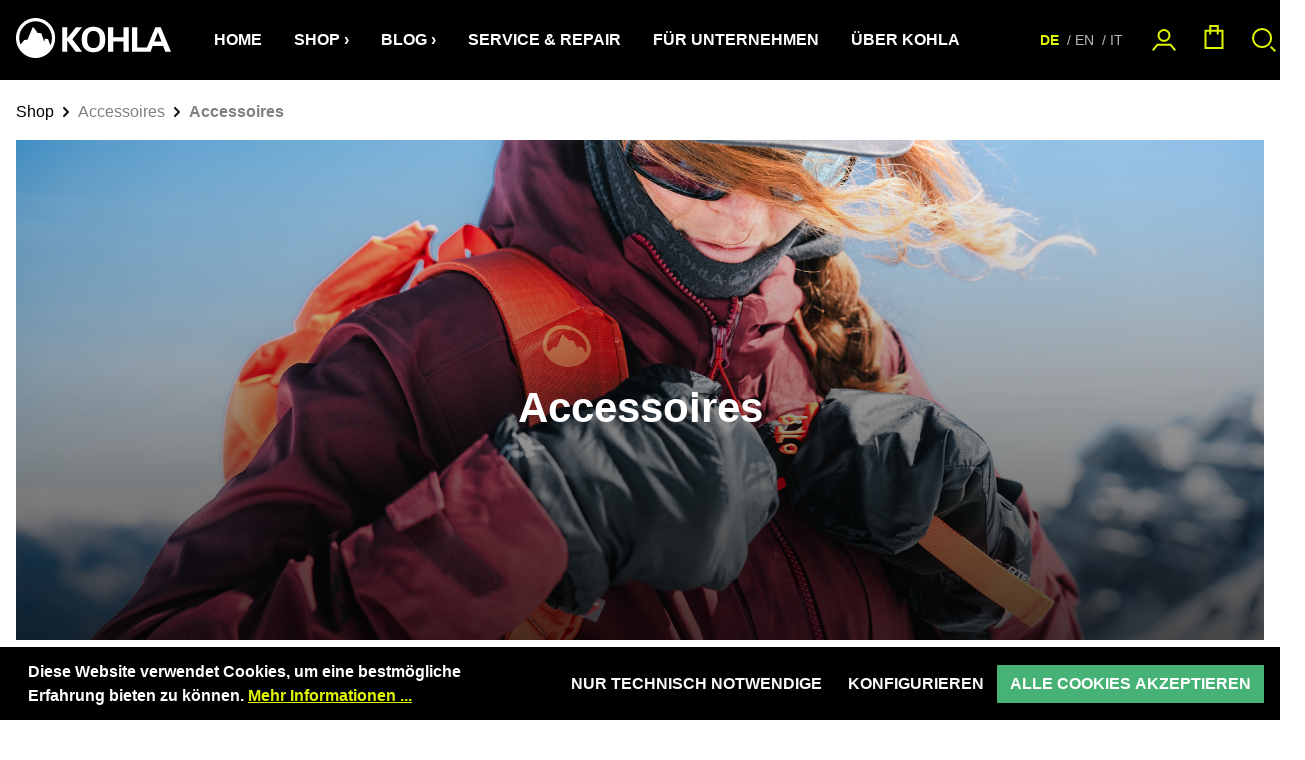

--- FILE ---
content_type: text/html; charset=UTF-8
request_url: https://kohla.at/shop/accessoires/accessoires/
body_size: 27891
content:

<!DOCTYPE html>

<html lang="de-DE"
      itemscope="itemscope"
      itemtype="https://schema.org/WebPage">

                            
    <head>
                                        <meta charset="utf-8">
            
                            <meta name="viewport"
                      content="width=device-width, initial-scale=1, shrink-to-fit=no">
            
                            <meta name="author"
                      content="">
                <meta name="robots"
                      content="index,follow">
                <meta name="revisit-after"
                      content="15 days">
                <meta name="keywords"
                      content="">
                <meta name="description"
                      content="Entdecke hilfreiches Zubehör für deine nächste Wanderung ✔ Regenponcho ✔ Trinkflaschenhalterung ✔ Trekkinghandtuch ▶ kleines Packmaß ✔ jetzt kaufen">
            
                                                <meta property="og:url"
                          content="https://kohla.at/shop/accessoires/accessoires/">
                    <meta property="og:type"
                          content="website">
                    <meta property="og:site_name"
                          content="Kohla">
                    <meta property="og:title"
                          content="Praktische Wander-Accessoires | Kohla">
                    <meta property="og:description"
                          content="Entdecke hilfreiches Zubehör für deine nächste Wanderung ✔ Regenponcho ✔ Trinkflaschenhalterung ✔ Trekkinghandtuch ▶ kleines Packmaß ✔ jetzt kaufen">
                    <meta property="og:image"
                          content="https://kohla.at/media/0d/00/c4/1757579822/2024-KOHLA-Digital-One-Level-Logo-101x25mm.svg?ts=1757579822">

                    <meta name="twitter:card"
                          content="summary">
                    <meta name="twitter:site"
                          content="Kohla">
                    <meta name="twitter:title"
                          content="Praktische Wander-Accessoires | Kohla">
                    <meta name="twitter:description"
                          content="Entdecke hilfreiches Zubehör für deine nächste Wanderung ✔ Regenponcho ✔ Trinkflaschenhalterung ✔ Trekkinghandtuch ▶ kleines Packmaß ✔ jetzt kaufen">
                    <meta name="twitter:image"
                          content="https://kohla.at/media/0d/00/c4/1757579822/2024-KOHLA-Digital-One-Level-Logo-101x25mm.svg?ts=1757579822">
                            
                            <meta itemprop="copyrightHolder"
                      content="Kohla">
                <meta itemprop="copyrightYear"
                      content="">
                <meta itemprop="isFamilyFriendly"
                      content="true">
                <meta itemprop="image"
                      content="https://kohla.at/media/0d/00/c4/1757579822/2024-KOHLA-Digital-One-Level-Logo-101x25mm.svg?ts=1757579822">
            
                                            <meta name="theme-color"
                      content="#fff">
                            
                                                
    <meta name="p:domain_verify" content="eeb3cbdfc146a7c012f16b98793d07e5"/>

    <!-- Google Tag Manager -->
    <script>(function(w,d,s,l,i){w[l]=w[l]||[];w[l].push({'gtm.start':
                new Date().getTime(),event:'gtm.js'});var f=d.getElementsByTagName(s)[0],
            j=d.createElement(s),dl=l!='dataLayer'?'&l='+l:'';j.async=true;j.src=
            'https://www.googletagmanager.com/gtm.js?id='+i+dl;f.parentNode.insertBefore(j,f);
        })(window,document,'script','dataLayer','GTM-PFZR8M2Q');</script>
    <!-- End Google Tag Manager -->

    <!-- Meta Pixel Code -->
    <script>
        !function(f,b,e,v,n,t,s)
        {if(f.fbq)return;n=f.fbq=function(){n.callMethod?
            n.callMethod.apply(n,arguments):n.queue.push(arguments)};
            if(!f._fbq)f._fbq=n;n.push=n;n.loaded=!0;n.version='2.0';
            n.queue=[];t=b.createElement(e);t.async=!0;
            t.src=v;s=b.getElementsByTagName(e)[0];
            s.parentNode.insertBefore(t,s)}(window, document,'script',
            'https://connect.facebook.net/en_US/fbevents.js');
        fbq('init', '692701939285510');
        fbq('track', 'PageView');
    </script>
    <!-- End Meta Pixel Code -->

                    <link rel="shortcut icon"
                  href="https://kohla.at/media/c6/83/a0/1757579660/favicon.svg?ts=1757579660">
        
                                <link rel="apple-touch-icon"
                  href="https://kohla.at/media/68/5e/12/1757579652/favicon.ico?ts=1757579652">
                    
                                                <link rel="canonical" href="https://kohla.at/shop/accessoires/accessoires/">
                    
    
                    <title itemprop="name">Praktische Wander-Accessoires | Kohla</title>
        
                                                                        <link rel="stylesheet"
                      href="https://kohla.at/theme/77c70210afd707b2c460d4115bd42ffb/css/all.css?1757594393">
                                    
                        <script>
        window.features = {"V6_5_0_0":true,"v6.5.0.0":true,"V6_6_0_0":true,"v6.6.0.0":true,"V6_7_0_0":false,"v6.7.0.0":false,"DISABLE_VUE_COMPAT":false,"disable.vue.compat":false,"ACCESSIBILITY_TWEAKS":false,"accessibility.tweaks":false,"ADMIN_VITE":false,"admin.vite":false,"TELEMETRY_METRICS":false,"telemetry.metrics":false,"CACHE_REWORK":false,"cache.rework":false};
    </script>
        
                                                    
            <script>
                                    window.gtagActive = true;
                    window.gtagURL = 'https://www.googletagmanager.com/gtag/js?id=UA-66286233-1';
                    window.controllerName = 'navigation';
                    window.actionName = 'index';
                    window.trackOrders = '1';
                    window.gtagTrackingId = 'UA-66286233-1';
                    window.dataLayer = window.dataLayer || [];
                    window.gtagConfig = {
                        'anonymize_ip': '1',
                        'cookie_domain': 'none',
                        'cookie_prefix': '_swag_ga',
                    };

                    function gtag() { dataLayer.push(arguments); }
                            </script>
            
            <script>
            window.dataLayer = window.dataLayer || [];
            function gtag() { dataLayer.push(arguments); }

            (() => {
                const analyticsStorageEnabled = document.cookie.split(';').some((item) => item.trim().includes('google-analytics-enabled=1'));
                const adsEnabled = document.cookie.split(';').some((item) => item.trim().includes('google-ads-enabled=1'));

                // Always set a default consent for consent mode v2
                gtag('consent', 'default', {
                    'ad_user_data': adsEnabled ? 'granted' : 'denied',
                    'ad_storage': adsEnabled ? 'granted' : 'denied',
                    'ad_personalization': adsEnabled ? 'granted' : 'denied',
                    'analytics_storage': analyticsStorageEnabled ? 'granted' : 'denied'
                });
            })();
        </script>
            
                            
            
                
                                    <script>
                    window.useDefaultCookieConsent = true;
                </script>
                    
                                <script>
                window.activeNavigationId = '018f4e42229a7c2ca8907002a9313cc6';
                window.router = {
                    'frontend.cart.offcanvas': '/checkout/offcanvas',
                    'frontend.cookie.offcanvas': '/cookie/offcanvas',
                    'frontend.checkout.finish.page': '/checkout/finish',
                    'frontend.checkout.info': '/widgets/checkout/info',
                    'frontend.menu.offcanvas': '/widgets/menu/offcanvas',
                    'frontend.cms.page': '/widgets/cms',
                    'frontend.cms.navigation.page': '/widgets/cms/navigation',
                    'frontend.account.addressbook': '/widgets/account/address-book',
                    'frontend.country.country-data': '/country/country-state-data',
                    'frontend.app-system.generate-token': '/app-system/Placeholder/generate-token',
                    };
                window.salesChannelId = '67bf8bce114d4f4cbdc049b6de835978';
            </script>
        
                                <script>
                
                window.breakpoints = {"xs":0,"sm":576,"md":768,"lg":992,"xl":1200,"xxl":1400};
            </script>
        
        
                        
                            <script>
                window.themeAssetsPublicPath = 'https://kohla.at/theme/9a401f10086449be90120820873ef20c/assets/';
            </script>
        
                                                            <script>
                        window.themeJsPublicPath = 'https://kohla.at/theme/77c70210afd707b2c460d4115bd42ffb/js/';
                    </script>
                                            <script type="text/javascript" src="https://kohla.at/theme/77c70210afd707b2c460d4115bd42ffb/js/storefront/storefront.js?1757594393" defer></script>
                                            <script type="text/javascript" src="https://kohla.at/theme/77c70210afd707b2c460d4115bd42ffb/js/swag-pay-pal/swag-pay-pal.js?1757594393" defer></script>
                                            <script type="text/javascript" src="https://kohla.at/theme/77c70210afd707b2c460d4115bd42ffb/js/solid-product-videos/solid-product-videos.js?1757594393" defer></script>
                                            <script type="text/javascript" src="https://kohla.at/theme/77c70210afd707b2c460d4115bd42ffb/js/klarna-payment/klarna-payment.js?1757594393" defer></script>
                                            <script type="text/javascript" src="https://kohla.at/theme/77c70210afd707b2c460d4115bd42ffb/js/flink-cms-anchor/flink-cms-anchor.js?1757594393" defer></script>
                                            <script type="text/javascript" src="https://kohla.at/theme/77c70210afd707b2c460d4115bd42ffb/js/kohla/kohla.js?1757594393" defer></script>
                                                        

    
    
        </head>

    <body class="is-ctl-navigation is-act-index">

                            
    
    
            <div class="skip-to-content bg-primary-subtle text-primary-emphasis visually-hidden-focusable overflow-hidden">
            <div class="container d-flex justify-content-center">
                                                                                        <a href="#content-main" class="skip-to-content-link d-inline-flex text-decoration-underline m-1 p-2 fw-bold gap-2">
                                Zum Hauptinhalt springen
                            </a>
                                            
                                                                        <a href="#header-main-search-input" class="skip-to-content-link d-inline-flex text-decoration-underline m-1 p-2 fw-bold gap-2 d-none d-sm-block">
                                Zur Suche springen
                            </a>
                                            
                                                                        <a href="#main-navigation-menu" class="skip-to-content-link d-inline-flex text-decoration-underline m-1 p-2 fw-bold gap-2 d-none d-lg-block">
                                Zur Hauptnavigation springen
                            </a>
                                                                        </div>
        </div>
        
                <noscript>
        <iframe src=https://www.googletagmanager.com/ns.html?id=GTM-PFZR8M2Q height="0" width="0" style="display:none;visibility:hidden"></iframe>
    </noscript>
    <noscript>
        <img height="1" width="1" style="display:none"src=https://www.facebook.com/tr?id=692701939285510&ev=PageView&noscript=1/>
    </noscript>
                <noscript class="noscript-main">
                
    <div role="alert"
                  class="alert alert-info alert-has-icon">
                                                                        
                                                            <span class="icon icon-info" aria-hidden="true">
                                        <svg xmlns="http://www.w3.org/2000/svg" xmlns:xlink="http://www.w3.org/1999/xlink" width="24" height="24" viewBox="0 0 24 24"><defs><path d="M12 7c.5523 0 1 .4477 1 1s-.4477 1-1 1-1-.4477-1-1 .4477-1 1-1zm1 9c0 .5523-.4477 1-1 1s-1-.4477-1-1v-5c0-.5523.4477-1 1-1s1 .4477 1 1v5zm11-4c0 6.6274-5.3726 12-12 12S0 18.6274 0 12 5.3726 0 12 0s12 5.3726 12 12zM12 2C6.4772 2 2 6.4772 2 12s4.4772 10 10 10 10-4.4772 10-10S17.5228 2 12 2z" id="icons-default-info" /></defs><use xlink:href="#icons-default-info" fill="#758CA3" fill-rule="evenodd" /></svg>
                    </span>
                                                        
                                    
                    <div class="alert-content-container">
                                                    
                                                        <div class="alert-content">                                                    Um unseren Shop in vollem Umfang nutzen zu können, empfehlen wir Ihnen Javascript in Ihrem Browser zu aktivieren.
                                                                </div>                
                                                                </div>
            </div>
            </noscript>
        

        	<header class="header-main sticky-top">
					<div class="container">
				    
            <div class="row align-items-center header-row">
                            <div class="col-auto">
                    <div class="d-none d-lg-block">
                        <div class="col-12 col-lg-auto header-logo-col">
                                <div class="header-logo-main">
                    <a class="header-logo-main-link"
               href="/"
               title="Zur Startseite gehen">
                		
	<svg class="project-logo" xmlns="http://www.w3.org/2000/svg" width="155" height="39.13" viewBox="0 0 155 39.13">
		<title>Zur Startseite gehen</title>
		<path d="M144.71,9.02h-5.36l-8.34,19.85h-9.85V9.02h-5.21v24.1h18.64l2.08-5.77h10.49l2.21,5.77h5.64l-10.29-24.1h0ZM138.31,23.11l3.56-9.23,3.65,9.23h-7.21,0ZM66,9.07h-6.01l-8.65,10.57v-10.57h-5.18v23.9h5.18v-10.88l8.31,10.88h6.42l-9.66-12.2,9.6-11.71h0ZM85.97,11.61c-2.19-2.05-5.02-3.07-8.49-3.07s-6.3,1.02-8.47,3.07c-2.18,2.04-3.26,5.02-3.26,8.95v.95c0,3.93,1.09,6.91,3.26,8.95,2.18,2.05,5,3.07,8.47,3.07s6.3-1.02,8.49-3.07c2.19-2.04,3.28-5.02,3.28-8.95v-.95c0-3.93-1.09-6.9-3.28-8.95h0ZM83.73,21.94c0,2.46-.56,4.33-1.67,5.61-1.11,1.27-2.64,1.91-4.58,1.91s-3.46-.64-4.56-1.91c-1.09-1.28-1.64-3.15-1.64-5.61v-1.83c0-2.46.55-4.33,1.64-5.59s2.61-1.91,4.56-1.91,3.49.63,4.59,1.91c1.1,1.27,1.66,3.13,1.66,5.59v1.83h0ZM107.42,18.71h-10.1v-9.69h-5.27v24.1h5.27v-10.09h10.1v10.09h5.24V9.02h-5.24v9.69h0ZM19.57,0C8.78,0,0,8.78,0,19.57s8.78,19.56,19.57,19.56,19.57-8.78,19.57-19.56S30.36,0,19.57,0h0ZM19.57,3.19c9.03,0,16.37,7.35,16.37,16.37,0,2.54-.58,4.95-1.62,7.1l-2.27-6.08-3.34-.35-.45,2.96h-.04l-2.69-7.9-.41-.23-3.52-.55-.54-.75-3.35-4.4-.93-.49-5.41,12.48-3.09.08-3.78,4.54c-.84-1.97-1.3-4.13-1.3-6.4C3.19,10.54,10.54,3.19,19.57,3.19h0Z"/>
	</svg>
            </a>
            </div>
                        </div>
                    </div>
                </div>
            
                            <div class="col-md-auto">
                    <div class="nav-main">
                                                        <div class="main-navigation"
         id="mainNavigation"
         data-flyout-menu="true">
                    <div class="container">
                                    <nav class="nav main-navigation-menu"
                         itemscope="itemscope"
                         itemtype="http://schema.org/SiteNavigationElement">
                                                    <a class="nav-link main-navigation-link home-link"
                               href="/"
                               itemprop="url"
                               title="Home">
                                <div class="main-navigation-link-text">
                                    <span itemprop="name">Home</span>
                                </div>
                            </a>
                        
                                                                                                                                                    
                                                                                                            <div class="nav-link main-navigation-link"
                                                                                            data-flyout-menu-trigger="86e71aaaddc046bf9e1fb9774669208b"
                                                                                         title="Shop">
                                            <div class="main-navigation-link-text">
                                                <span itemprop="name">Shop</span>
                                            </div>
                                        </div>
                                                                                                                                                                                                
                                                                                                            <a class="nav-link main-navigation-link"
                                           href="https://kohla.at/blog/"
                                           itemprop="url"
                                                                                            data-flyout-menu-trigger="0bfe35af1f904e3eb47c5d7665a9aade"
                                                                                       title="Blog">
                                            <div class="main-navigation-link-text">
                                                <span itemprop="name">Blog</span>
                                            </div>
                                        </a>
                                                                                                                                                                                                
                                                                                                            <a class="nav-link main-navigation-link"
                                           href="https://kohla.at/service-repair/"
                                           itemprop="url"
                                                                                       title="Service &amp; Repair">
                                            <div class="main-navigation-link-text">
                                                <span itemprop="name">Service &amp; Repair</span>
                                            </div>
                                        </a>
                                                                                                                                                                                                
                                                                                                            <a class="nav-link main-navigation-link"
                                           href="https://kohla.at/fuer-unternehmen/"
                                           itemprop="url"
                                                                                       title="Für Unternehmen">
                                            <div class="main-navigation-link-text">
                                                <span itemprop="name">Für Unternehmen</span>
                                            </div>
                                        </a>
                                                                                                                                                                                                
                                                                                                            <a class="nav-link main-navigation-link"
                                           href="https://kohla.at/ueber-kohla/"
                                           itemprop="url"
                                                                                       title="Über Kohla">
                                            <div class="main-navigation-link-text">
                                                <span itemprop="name">Über Kohla</span>
                                            </div>
                                        </a>
                                                                                                                                            </nav>
                            </div>
        
                                                                                                                                                                                                                                                                                                                            
                                                <div class="navigation-flyouts">
                                                                                                                                                                <div class="navigation-flyout"
                                             data-flyout-menu-id="86e71aaaddc046bf9e1fb9774669208b">
                                            <div class="container">
                                                                                                                        <div class="row navigation-flyout-bar">
                            <div class="col">
                    <div class="navigation-flyout-category-link">
                                                                                                </div>
                </div>
            
                            <div class="col-auto">
                    <div class="navigation-flyout-close js-close-flyout-menu">
                                                                                            <span class="icon icon-x">
                                        <svg xmlns="http://www.w3.org/2000/svg" xmlns:xlink="http://www.w3.org/1999/xlink" width="24" height="24" viewBox="0 0 24 24"><defs><path d="m10.5858 12-7.293-7.2929c-.3904-.3905-.3904-1.0237 0-1.4142.3906-.3905 1.0238-.3905 1.4143 0L12 10.5858l7.2929-7.293c.3905-.3904 1.0237-.3904 1.4142 0 .3905.3906.3905 1.0238 0 1.4143L13.4142 12l7.293 7.2929c.3904.3905.3904 1.0237 0 1.4142-.3906.3905-1.0238.3905-1.4143 0L12 13.4142l-7.2929 7.293c-.3905.3904-1.0237.3904-1.4142 0-.3905-.3906-.3905-1.0238 0-1.4143L10.5858 12z" id="icons-default-x" /></defs><use xlink:href="#icons-default-x" fill="#758CA3" fill-rule="evenodd" /></svg>
                    </span>
                                                                            </div>
                </div>
                    </div>
    
            <div class="row navigation-flyout-content">
                            <div class="col">
                    <div class="navigation-flyout-categories">
                                                        
                    
    <div class="row navigation-flyout-categories is-level-0">
                                            
                            <div
                    class="col navigation-flyout-col">
                                                                        <a class="nav-item nav-link navigation-flyout-link is-level-0"
                               href="https://kohla.at/shop/skitourenfelle/"
                               itemprop="url"
                               title="Skitourenfelle">
                                <span itemprop="name">Skitourenfelle</span>
                            </a>
                                            
                                                                            
        
    <div class="navigation-flyout-categories is-level-1">
                                            
                            <div
                    class="navigation-flyout-col">
                                                                        <a class="nav-item nav-link navigation-flyout-link is-level-1"
                               href="https://kohla.at/shop/skitourenfelle/backcountry-alpine-terrain/"
                               itemprop="url"
                               title="Backcountry &amp; Alpine Terrain ">
                                <span itemprop="name">Backcountry &amp; Alpine Terrain </span>
                            </a>
                                            
                                                                            
        
    <div class="navigation-flyout-categories is-level-2">
            </div>
                                                            </div>
                                                        
                            <div
                    class="navigation-flyout-col">
                                                                        <a class="nav-item nav-link navigation-flyout-link is-level-1"
                               href="https://kohla.at/shop/skitourenfelle/piste-all-terrain/"
                               itemprop="url"
                               title="Piste / All Terrain">
                                <span itemprop="name">Piste / All Terrain</span>
                            </a>
                                            
                                                                            
        
    <div class="navigation-flyout-categories is-level-2">
            </div>
                                                            </div>
                                                        
                            <div
                    class="navigation-flyout-col">
                                                                        <a class="nav-item nav-link navigation-flyout-link is-level-1"
                               href="https://kohla.at/shop/skitourenfelle/splitboard/"
                               itemprop="url"
                               title="Splitboard ">
                                <span itemprop="name">Splitboard </span>
                            </a>
                                            
                                                                            
        
    <div class="navigation-flyout-categories is-level-2">
            </div>
                                                            </div>
                                                        
                            <div
                    class="navigation-flyout-col">
                                                                        <a class="nav-item nav-link navigation-flyout-link is-level-1"
                               href="https://kohla.at/shop/skitourenfelle/fellpflege/"
                               itemprop="url"
                               title="Fellpflege">
                                <span itemprop="name">Fellpflege</span>
                            </a>
                                            
                                                                            
        
    <div class="navigation-flyout-categories is-level-2">
            </div>
                                                            </div>
                                                        
                            <div
                    class="navigation-flyout-col">
                                                                        <a class="nav-item nav-link navigation-flyout-link is-level-1"
                               href="https://kohla.at/shop/skitourenfelle/ersatzteile-zubehoer-skitourenfelle/"
                               itemprop="url"
                               title="Ersatzteile &amp; Zubehör Skitourenfelle">
                                <span itemprop="name">Ersatzteile &amp; Zubehör Skitourenfelle</span>
                            </a>
                                            
                                                                            
        
    <div class="navigation-flyout-categories is-level-2">
            </div>
                                                            </div>
                        </div>
                                                            </div>
                                                        
                            <div
                    class="col navigation-flyout-col">
                                                                        <a class="nav-item nav-link navigation-flyout-link is-level-0"
                               href="https://kohla.at/shop/rucksaecke/"
                               itemprop="url"
                               title="Rucksäcke">
                                <span itemprop="name">Rucksäcke</span>
                            </a>
                                            
                                                                            
        
    <div class="navigation-flyout-categories is-level-1">
                                            
                            <div
                    class="navigation-flyout-col">
                                                                        <a class="nav-item nav-link navigation-flyout-link is-level-1"
                               href="https://kohla.at/shop/rucksaecke/wanderrucksaecke/"
                               itemprop="url"
                               title="Wanderrucksäcke">
                                <span itemprop="name">Wanderrucksäcke</span>
                            </a>
                                            
                                                                            
        
    <div class="navigation-flyout-categories is-level-2">
            </div>
                                                            </div>
                                                        
                            <div
                    class="navigation-flyout-col">
                                                                        <a class="nav-item nav-link navigation-flyout-link is-level-1"
                               href="https://kohla.at/shop/rucksaecke/alpinrucksaecke/"
                               itemprop="url"
                               title="Alpinrucksäcke">
                                <span itemprop="name">Alpinrucksäcke</span>
                            </a>
                                            
                                                                            
        
    <div class="navigation-flyout-categories is-level-2">
            </div>
                                                            </div>
                                                        
                            <div
                    class="navigation-flyout-col">
                                                                        <a class="nav-item nav-link navigation-flyout-link is-level-1"
                               href="https://kohla.at/shop/rucksaecke/kinderrucksaecke-tragen/"
                               itemprop="url"
                               title="Kinderrucksäcke &amp; Tragen">
                                <span itemprop="name">Kinderrucksäcke &amp; Tragen</span>
                            </a>
                                            
                                                                            
        
    <div class="navigation-flyout-categories is-level-2">
            </div>
                                                            </div>
                                                        
                            <div
                    class="navigation-flyout-col">
                                                                        <a class="nav-item nav-link navigation-flyout-link is-level-1"
                               href="https://kohla.at/shop/rucksaecke/travellerserie/"
                               itemprop="url"
                               title="Travellerserie">
                                <span itemprop="name">Travellerserie</span>
                            </a>
                                            
                                                                            
        
    <div class="navigation-flyout-categories is-level-2">
            </div>
                                                            </div>
                                                        
                            <div
                    class="navigation-flyout-col">
                                                                        <a class="nav-item nav-link navigation-flyout-link is-level-1"
                               href="https://kohla.at/shop/rucksaecke/bikerucksaecke/"
                               itemprop="url"
                               title="Bikerucksäcke">
                                <span itemprop="name">Bikerucksäcke</span>
                            </a>
                                            
                                                                            
        
    <div class="navigation-flyout-categories is-level-2">
            </div>
                                                            </div>
                                                        
                            <div
                    class="navigation-flyout-col">
                                                                        <a class="nav-item nav-link navigation-flyout-link is-level-1"
                               href="https://kohla.at/shop/rucksaecke/huefttaschen/"
                               itemprop="url"
                               title="Hüfttaschen">
                                <span itemprop="name">Hüfttaschen</span>
                            </a>
                                            
                                                                            
        
    <div class="navigation-flyout-categories is-level-2">
            </div>
                                                            </div>
                                                        
                            <div
                    class="navigation-flyout-col">
                                                                        <a class="nav-item nav-link navigation-flyout-link is-level-1"
                               href="https://kohla.at/shop/rucksaecke/ersatzteile-zubehoer-rucksaecke/"
                               itemprop="url"
                               title="Ersatzteile &amp; Zubehör Rucksäcke">
                                <span itemprop="name">Ersatzteile &amp; Zubehör Rucksäcke</span>
                            </a>
                                            
                                                                            
        
    <div class="navigation-flyout-categories is-level-2">
            </div>
                                                            </div>
                        </div>
                                                            </div>
                                                        
                            <div
                    class="col navigation-flyout-col">
                                                                        <a class="nav-item nav-link navigation-flyout-link is-level-0"
                               href="https://kohla.at/shop/teleskopstoecke/"
                               itemprop="url"
                               title="Teleskopstöcke">
                                <span itemprop="name">Teleskopstöcke</span>
                            </a>
                                            
                                                                            
        
    <div class="navigation-flyout-categories is-level-1">
                                            
                            <div
                    class="navigation-flyout-col">
                                                                        <a class="nav-item nav-link navigation-flyout-link is-level-1"
                               href="https://kohla.at/shop/teleskopstoecke/wanderstoecke/"
                               itemprop="url"
                               title="Wanderstöcke">
                                <span itemprop="name">Wanderstöcke</span>
                            </a>
                                            
                                                                            
        
    <div class="navigation-flyout-categories is-level-2">
            </div>
                                                            </div>
                                                        
                            <div
                    class="navigation-flyout-col">
                                                                        <a class="nav-item nav-link navigation-flyout-link is-level-1"
                               href="https://kohla.at/shop/teleskopstoecke/skitourenstoecke/"
                               itemprop="url"
                               title="Skitourenstöcke">
                                <span itemprop="name">Skitourenstöcke</span>
                            </a>
                                            
                                                                            
        
    <div class="navigation-flyout-categories is-level-2">
            </div>
                                                            </div>
                                                        
                            <div
                    class="navigation-flyout-col">
                                                                        <a class="nav-item nav-link navigation-flyout-link is-level-1"
                               href="https://kohla.at/shop/teleskopstoecke/ersatzteile-und-zubehoer-stoecke/"
                               itemprop="url"
                               title="Ersatzteile und Zubehör Stöcke">
                                <span itemprop="name">Ersatzteile und Zubehör Stöcke</span>
                            </a>
                                            
                                                                            
        
    <div class="navigation-flyout-categories is-level-2">
            </div>
                                                            </div>
                        </div>
                                                            </div>
                                                        
                            <div
                    class="col navigation-flyout-col">
                                                                        <a class="nav-item nav-link navigation-flyout-link is-level-0"
                               href="https://kohla.at/shop/gamaschen/"
                               itemprop="url"
                               title="Gamaschen">
                                <span itemprop="name">Gamaschen</span>
                            </a>
                                            
                                                                            
        
    <div class="navigation-flyout-categories is-level-1">
                                            
                            <div
                    class="navigation-flyout-col">
                                                                        <a class="nav-item nav-link navigation-flyout-link is-level-1"
                               href="https://kohla.at/shop/gamaschen/gamaschen/"
                               itemprop="url"
                               title="Gamaschen">
                                <span itemprop="name">Gamaschen</span>
                            </a>
                                            
                                                                            
        
    <div class="navigation-flyout-categories is-level-2">
            </div>
                                                            </div>
                                                        
                            <div
                    class="navigation-flyout-col">
                                                                        <a class="nav-item nav-link navigation-flyout-link is-level-1"
                               href="https://kohla.at/shop/gamaschen/ersatzteile-zubehoer-gamaschen/"
                               itemprop="url"
                               title="Ersatzteile &amp; Zubehör Gamaschen">
                                <span itemprop="name">Ersatzteile &amp; Zubehör Gamaschen</span>
                            </a>
                                            
                                                                            
        
    <div class="navigation-flyout-categories is-level-2">
            </div>
                                                            </div>
                        </div>
                                                            </div>
                                                        
                            <div
                    class="col navigation-flyout-col">
                                                                        <a class="nav-item nav-link navigation-flyout-link is-level-0"
                               href="https://kohla.at/shop/accessoires/"
                               itemprop="url"
                               title="Accessoires">
                                <span itemprop="name">Accessoires</span>
                            </a>
                                            
                                                                            
        
    <div class="navigation-flyout-categories is-level-1">
                                            
                            <div
                    class="navigation-flyout-col">
                                                                        <a class="nav-item nav-link navigation-flyout-link is-level-1"
                               href="https://kohla.at/shop/accessoires/accessoires/"
                               itemprop="url"
                               title="Accessoires">
                                <span itemprop="name">Accessoires</span>
                            </a>
                                            
                                                                            
        
    <div class="navigation-flyout-categories is-level-2">
            </div>
                                                            </div>
                        </div>
                                                            </div>
                                                        
                            <div
                    class="col navigation-flyout-col">
                                                                        <a class="nav-item nav-link navigation-flyout-link is-level-0"
                               href="https://kohla.at/shop/tradition/"
                               itemprop="url"
                               title="Tradition">
                                <span itemprop="name">Tradition</span>
                            </a>
                                            
                                                                            
        
    <div class="navigation-flyout-categories is-level-1">
                                            
                            <div
                    class="navigation-flyout-col">
                                                                        <a class="nav-item nav-link navigation-flyout-link is-level-1"
                               href="https://kohla.at/shop/tradition/figl/"
                               itemprop="url"
                               title="Figl">
                                <span itemprop="name">Figl</span>
                            </a>
                                            
                                                                            
        
    <div class="navigation-flyout-categories is-level-2">
            </div>
                                                            </div>
                                                        
                            <div
                    class="navigation-flyout-col">
                                                                        <a class="nav-item nav-link navigation-flyout-link is-level-1"
                               href="https://kohla.at/shop/tradition/jagd-forst/"
                               itemprop="url"
                               title="Jagd &amp; Forst">
                                <span itemprop="name">Jagd &amp; Forst</span>
                            </a>
                                            
                                                                            
        
    <div class="navigation-flyout-categories is-level-2">
            </div>
                                                            </div>
                        </div>
                                                            </div>
                        </div>
                                            </div>
                </div>
            
                                                </div>
                                                                                                </div>
                                        </div>
                                                                                                                                                                                                            <div class="navigation-flyout"
                                             data-flyout-menu-id="0bfe35af1f904e3eb47c5d7665a9aade">
                                            <div class="container">
                                                                                                                        <div class="row navigation-flyout-bar">
                            <div class="col">
                    <div class="navigation-flyout-category-link">
                                                                                    <a class="nav-link"
                                   href="https://kohla.at/blog/"
                                   itemprop="url"
                                   title="Blog">
                                                                            Zur Kategorie Blog
                                                <span class="icon icon-arrow-right icon-primary">
                                        <svg xmlns="http://www.w3.org/2000/svg" xmlns:xlink="http://www.w3.org/1999/xlink" width="16" height="16" viewBox="0 0 16 16"><defs><path id="icons-solid-arrow-right" d="M6.7071 6.2929c-.3905-.3905-1.0237-.3905-1.4142 0-.3905.3905-.3905 1.0237 0 1.4142l3 3c.3905.3905 1.0237.3905 1.4142 0l3-3c.3905-.3905.3905-1.0237 0-1.4142-.3905-.3905-1.0237-.3905-1.4142 0L9 8.5858l-2.2929-2.293z" /></defs><use transform="rotate(-90 9 8.5)" xlink:href="#icons-solid-arrow-right" fill="#758CA3" fill-rule="evenodd" /></svg>
                    </span>
                                                                        </a>
                                                                        </div>
                </div>
            
                            <div class="col-auto">
                    <div class="navigation-flyout-close js-close-flyout-menu">
                                                                                            <span class="icon icon-x">
                                        <svg xmlns="http://www.w3.org/2000/svg" xmlns:xlink="http://www.w3.org/1999/xlink" width="24" height="24" viewBox="0 0 24 24"><use xlink:href="#icons-default-x" fill="#758CA3" fill-rule="evenodd" /></svg>
                    </span>
                                                                            </div>
                </div>
                    </div>
    
            <div class="row navigation-flyout-content">
                            <div class="col">
                    <div class="navigation-flyout-categories">
                                                        
                    
    <div class="row navigation-flyout-categories is-level-0">
                                            
                            <div
                    class="col navigation-flyout-col">
                                                                        <div class="nav-item nav-link navigation-flyout-link is-level-0"
                                 title="Ratgeber">
                                <span itemprop="name">Ratgeber</span>
                            </div>
                                            
                                                                            
        
    <div class="navigation-flyout-categories is-level-1">
                                            
                            <div
                    class="navigation-flyout-col">
                                                                        <a class="nav-item nav-link navigation-flyout-link is-level-1"
                               href="https://kohla.at/blog/ratgeber/so-bereitest-du-deine-felle-fuer-die-wintersaison-vor/"
                               itemprop="url"
                               title="So bereitest Du Deine Felle für die Wintersaison vor">
                                <span itemprop="name">So bereitest Du Deine Felle für die Wintersaison vor</span>
                            </a>
                                            
                                                                            
        
    <div class="navigation-flyout-categories is-level-2">
            </div>
                                                            </div>
                                                        
                            <div
                    class="navigation-flyout-col">
                                                                        <a class="nav-item nav-link navigation-flyout-link is-level-1"
                               href="https://kohla.at/blog/ratgeber/so-schneidest-du-dein-skitourenfell-richtig-zu/"
                               itemprop="url"
                               title="So schneidest du dein Skitourenfell richtig zu">
                                <span itemprop="name">So schneidest du dein Skitourenfell richtig zu</span>
                            </a>
                                            
                                                                            
        
    <div class="navigation-flyout-categories is-level-2">
            </div>
                                                            </div>
                                                        
                            <div
                    class="navigation-flyout-col">
                                                                        <a class="nav-item nav-link navigation-flyout-link is-level-1"
                               href="https://kohla.at/blog/ratgeber/so-schneidest-du-dein-splitboardfell-richtig-zu/"
                               itemprop="url"
                               title="So schneidest du dein Splitboardfell richtig zu">
                                <span itemprop="name">So schneidest du dein Splitboardfell richtig zu</span>
                            </a>
                                            
                                                                            
        
    <div class="navigation-flyout-categories is-level-2">
            </div>
                                                            </div>
                                                        
                            <div
                    class="navigation-flyout-col">
                                                                        <a class="nav-item nav-link navigation-flyout-link is-level-1"
                               href="https://kohla.at/blog/ratgeber/nachbeschichtungstape-richtig-verwenden/"
                               itemprop="url"
                               title="Nachbeschichtungstape richtig verwenden">
                                <span itemprop="name">Nachbeschichtungstape richtig verwenden</span>
                            </a>
                                            
                                                                            
        
    <div class="navigation-flyout-categories is-level-2">
            </div>
                                                            </div>
                                                        
                            <div
                    class="navigation-flyout-col">
                                                                        <a class="nav-item nav-link navigation-flyout-link is-level-1"
                               href="https://kohla.at/blog/ratgeber/check-up-vor-der-tour/"
                               itemprop="url"
                               title="Check-up vor der Tour ">
                                <span itemprop="name">Check-up vor der Tour </span>
                            </a>
                                            
                                                                            
        
    <div class="navigation-flyout-categories is-level-2">
            </div>
                                                            </div>
                                                        
                            <div
                    class="navigation-flyout-col">
                                                                        <a class="nav-item nav-link navigation-flyout-link is-level-1"
                               href="https://kohla.at/blog/ratgeber/das-gehoert-in-deinen-skitourenrucksack/"
                               itemprop="url"
                               title="Das gehört in Deinen Skitourenrucksack">
                                <span itemprop="name">Das gehört in Deinen Skitourenrucksack</span>
                            </a>
                                            
                                                                            
        
    <div class="navigation-flyout-categories is-level-2">
            </div>
                                                            </div>
                                                        
                            <div
                    class="navigation-flyout-col">
                                                                        <a class="nav-item nav-link navigation-flyout-link is-level-1"
                               href="https://kohla.at/blog/ratgeber/kohla-greenline/"
                               itemprop="url"
                               title="Kohla Greenline ">
                                <span itemprop="name">Kohla Greenline </span>
                            </a>
                                            
                                                                            
        
    <div class="navigation-flyout-categories is-level-2">
            </div>
                                                            </div>
                                                        
                            <div
                    class="navigation-flyout-col">
                                                                        <a class="nav-item nav-link navigation-flyout-link is-level-1"
                               href="https://kohla.at/blog/ratgeber/das-kohla-buegelhaltesystem/"
                               itemprop="url"
                               title="Das Kohla Bügelhaltesystem">
                                <span itemprop="name">Das Kohla Bügelhaltesystem</span>
                            </a>
                                            
                                                                            
        
    <div class="navigation-flyout-categories is-level-2">
            </div>
                                                            </div>
                                                        
                            <div
                    class="navigation-flyout-col">
                                                                        <a class="nav-item nav-link navigation-flyout-link is-level-1"
                               href="https://kohla.at/blog/ratgeber/kohla-kindertragen-die-ultimative-loesung-fuer-aktive-familien-mit-kleinkindern/"
                               itemprop="url"
                               title="KOHLA Kindertragen: Die ultimative Lösung für aktive Familien mit Kleinkindern">
                                <span itemprop="name">KOHLA Kindertragen: Die ultimative Lösung für aktive Familien mit Kleinkindern</span>
                            </a>
                                            
                                                                            
        
    <div class="navigation-flyout-categories is-level-2">
            </div>
                                                            </div>
                                                        
                            <div
                    class="navigation-flyout-col">
                                                                        <a class="nav-item nav-link navigation-flyout-link is-level-1"
                               href="https://kohla.at/blog/ratgeber/waschanleitung-fuer-rucksaecke/"
                               itemprop="url"
                               title="Waschanleitung für Rucksäcke">
                                <span itemprop="name">Waschanleitung für Rucksäcke</span>
                            </a>
                                            
                                                                            
        
    <div class="navigation-flyout-categories is-level-2">
            </div>
                                                            </div>
                                                        
                            <div
                    class="navigation-flyout-col">
                                                                        <a class="nav-item nav-link navigation-flyout-link is-level-1"
                               href="https://kohla.at/blog/ratgeber/7-gruende-warum-kinder-einen-eigenen-rucksack-haben-sollten/"
                               itemprop="url"
                               title=" 7 Gründe, warum Kinder einen eigenen Rucksack haben sollten">
                                <span itemprop="name"> 7 Gründe, warum Kinder einen eigenen Rucksack haben sollten</span>
                            </a>
                                            
                                                                            
        
    <div class="navigation-flyout-categories is-level-2">
            </div>
                                                            </div>
                                                        
                            <div
                    class="navigation-flyout-col">
                                                                        <a class="nav-item nav-link navigation-flyout-link is-level-1"
                               href="https://kohla.at/blog/ratgeber/steigfelle-richtig-einsommern/"
                               itemprop="url"
                               title="Steigfelle richtig &quot;einsommern&quot;">
                                <span itemprop="name">Steigfelle richtig &quot;einsommern&quot;</span>
                            </a>
                                            
                                                                            
        
    <div class="navigation-flyout-categories is-level-2">
            </div>
                                                            </div>
                                                        
                            <div
                    class="navigation-flyout-col">
                                                                        <a class="nav-item nav-link navigation-flyout-link is-level-1"
                               href="https://kohla.at/blog/ratgeber/problemlose-firntour/"
                               itemprop="url"
                               title="Problemlose Firntour?">
                                <span itemprop="name">Problemlose Firntour?</span>
                            </a>
                                            
                                                                            
        
    <div class="navigation-flyout-categories is-level-2">
            </div>
                                                            </div>
                        </div>
                                                            </div>
                                                        
                            <div
                    class="col navigation-flyout-col">
                                                                        <div class="nav-item nav-link navigation-flyout-link is-level-0"
                                 title="Neues">
                                <span itemprop="name">Neues</span>
                            </div>
                                            
                                                                            
        
    <div class="navigation-flyout-categories is-level-1">
                                            
                            <div
                    class="navigation-flyout-col">
                                                                        <a class="nav-item nav-link navigation-flyout-link is-level-1"
                               href="https://kohla.at/blog/neues/let-s-figl-das-traditionelle-firngleiten-im-fruehjahr/"
                               itemprop="url"
                               title="Let’s Figl – das traditionelle Firngleiten im Frühjahr">
                                <span itemprop="name">Let’s Figl – das traditionelle Firngleiten im Frühjahr</span>
                            </a>
                                            
                                                                            
        
    <div class="navigation-flyout-categories is-level-2">
            </div>
                                                            </div>
                        </div>
                                                            </div>
                                                        
                            <div
                    class="col navigation-flyout-col">
                                                                        <div class="nav-item nav-link navigation-flyout-link is-level-0"
                                 title="KOHLA insights">
                                <span itemprop="name">KOHLA insights</span>
                            </div>
                                            
                                                                            
        
    <div class="navigation-flyout-categories is-level-1">
                                            
                            <div
                    class="navigation-flyout-col">
                                                                        <a class="nav-item nav-link navigation-flyout-link is-level-1"
                               href="https://kohla.at/blog/kohla-insights/tirol-change-award/"
                               itemprop="url"
                               title="Tirol Change Award">
                                <span itemprop="name">Tirol Change Award</span>
                            </a>
                                            
                                                                            
        
    <div class="navigation-flyout-categories is-level-2">
            </div>
                                                            </div>
                                                        
                            <div
                    class="navigation-flyout-col">
                                                                        <a class="nav-item nav-link navigation-flyout-link is-level-1"
                               href="https://kohla.at/blog/kohla-insights/oeko-tex/"
                               itemprop="url"
                               title="Oeko-Tex">
                                <span itemprop="name">Oeko-Tex</span>
                            </a>
                                            
                                                                            
        
    <div class="navigation-flyout-categories is-level-2">
            </div>
                                                            </div>
                        </div>
                                                            </div>
                        </div>
                                            </div>
                </div>
            
                                                </div>
                                                                                                </div>
                                        </div>
                                                                                                                                                                                                                                                                                                                                </div>
                                        </div>
                                            </div>
                </div>
            
                            <div class="col-12 col-lg-auto">
                    <div class="d-flex header-actions">
                        <div class="d-flex justify-content-start">
                                                            <div class="col-auto d-lg-none">
                                    <div class="menu-button">
                                                                                    <button class="btn nav-main-toggle-btn header-actions-btn"
                                                    type="button"
                                                    data-off-canvas-menu="true"
                                                    aria-label="Menü">
                                                                                                            <span class="icon icon-kohla icon-kohla-menu icon-md icon-accent">
                                        <svg xmlns="http://www.w3.org/2000/svg" class="icon icon-menu" width="24" height="24">
    <path d="M0 22.174h6.448V24H0zm0-11.087h15.896v1.826H0zM0 0h24v1.826H0z"/>
</svg>

                    </span>
                                                                                                </button>
                                                                                    <div class="header-logo-main">
                    <a class="header-logo-main-link"
               href="/"
               title="Zur Startseite gehen">
                		
	<svg class="project-logo" xmlns="http://www.w3.org/2000/svg" width="155" height="39.13" viewBox="0 0 155 39.13">
		<title>Zur Startseite gehen</title>
		<path d="M144.71,9.02h-5.36l-8.34,19.85h-9.85V9.02h-5.21v24.1h18.64l2.08-5.77h10.49l2.21,5.77h5.64l-10.29-24.1h0ZM138.31,23.11l3.56-9.23,3.65,9.23h-7.21,0ZM66,9.07h-6.01l-8.65,10.57v-10.57h-5.18v23.9h5.18v-10.88l8.31,10.88h6.42l-9.66-12.2,9.6-11.71h0ZM85.97,11.61c-2.19-2.05-5.02-3.07-8.49-3.07s-6.3,1.02-8.47,3.07c-2.18,2.04-3.26,5.02-3.26,8.95v.95c0,3.93,1.09,6.91,3.26,8.95,2.18,2.05,5,3.07,8.47,3.07s6.3-1.02,8.49-3.07c2.19-2.04,3.28-5.02,3.28-8.95v-.95c0-3.93-1.09-6.9-3.28-8.95h0ZM83.73,21.94c0,2.46-.56,4.33-1.67,5.61-1.11,1.27-2.64,1.91-4.58,1.91s-3.46-.64-4.56-1.91c-1.09-1.28-1.64-3.15-1.64-5.61v-1.83c0-2.46.55-4.33,1.64-5.59s2.61-1.91,4.56-1.91,3.49.63,4.59,1.91c1.1,1.27,1.66,3.13,1.66,5.59v1.83h0ZM107.42,18.71h-10.1v-9.69h-5.27v24.1h5.27v-10.09h10.1v10.09h5.24V9.02h-5.24v9.69h0ZM19.57,0C8.78,0,0,8.78,0,19.57s8.78,19.56,19.57,19.56,19.57-8.78,19.57-19.56S30.36,0,19.57,0h0ZM19.57,3.19c9.03,0,16.37,7.35,16.37,16.37,0,2.54-.58,4.95-1.62,7.1l-2.27-6.08-3.34-.35-.45,2.96h-.04l-2.69-7.9-.41-.23-3.52-.55-.54-.75-3.35-4.4-.93-.49-5.41,12.48-3.09.08-3.78,4.54c-.84-1.97-1.3-4.13-1.3-6.4C3.19,10.54,10.54,3.19,19.57,3.19h0Z"/>
	</svg>
            </a>
            </div>
                                    </div>
                                </div>
                                                    </div>

                        <div class="d-flex header-actions__actions">
                                                            <div class="d-none d-md-block">
                                                    
            <div class="top-bar-nav-item top-bar-language">
                            <form method="post"
                      action="/checkout/language"
                      class="language-form"
                      data-form-auto-submit="true">

                                                                                            
                                                    <div class="d-flex align-self-center" aria-labelledby="languagesDropdown-top-bar">
                                                                    <div
                                        class="top-bar-list-item  item-checked"
                                        title="">

                                                                                                                                                                            
                                            <label class="top-bar-list-label"
                                                   for="top-bar-2fbb5fe2e29a4d70aa5854ce7ce3e20b">
                                                <input id="top-bar-2fbb5fe2e29a4d70aa5854ce7ce3e20b"
                                                       class="top-bar-list-radio"
                                                       value="2fbb5fe2e29a4d70aa5854ce7ce3e20b"
                                                       name="languageId"
                                                       type="radio"
                                                     checked>
                                                <div
                                                    class="top-bar-list-icon language-flag country-de language-de"
                                                    hidden></div>
                                                <span class="d-md-none">DEUTSCH</span>
                                                <span class="d-none d-md-block">DE</span>
                                            </label>
                                                                            </div>
                                                                    <div
                                        class="top-bar-list-item "
                                        title="">

                                                                                                                                                                            
                                            <label class="top-bar-list-label"
                                                   for="top-bar-3934ff6387ed49779eb88bf12ca8eca3">
                                                <input id="top-bar-3934ff6387ed49779eb88bf12ca8eca3"
                                                       class="top-bar-list-radio"
                                                       value="3934ff6387ed49779eb88bf12ca8eca3"
                                                       name="languageId"
                                                       type="radio"
                                                    >
                                                <div
                                                    class="top-bar-list-icon language-flag country-en language-gb"
                                                    hidden></div>
                                                <span class="d-md-none">ENGLISH</span>
                                                <span class="d-none d-md-block">EN</span>
                                            </label>
                                                                            </div>
                                                                    <div
                                        class="top-bar-list-item "
                                        title="">

                                                                                                                                                                            
                                            <label class="top-bar-list-label"
                                                   for="top-bar-018adff3d6f17ff580906eaa1b0ec278">
                                                <input id="top-bar-018adff3d6f17ff580906eaa1b0ec278"
                                                       class="top-bar-list-radio"
                                                       value="018adff3d6f17ff580906eaa1b0ec278"
                                                       name="languageId"
                                                       type="radio"
                                                    >
                                                <div
                                                    class="top-bar-list-icon language-flag country-it language-it"
                                                    hidden></div>
                                                <span class="d-md-none">ITALIANO</span>
                                                <span class="d-none d-md-block">IT</span>
                                            </label>
                                                                            </div>
                                                            </div>
                        
                        <input name="redirectTo" type="hidden" value="frontend.navigation.page"/>

                                                    <input name="redirectParameters[_httpCache]" type="hidden" value="1">
                                                    <input name="redirectParameters[navigationId]" type="hidden" value="018f4e42229a7c2ca8907002a9313cc6">
                                                            </form>
                    </div>
                                    </div>
                            
                                                        <div class="col-auto">
                                <div class="account-menu">
                                        <div class="dropdown">
                    <button class="btn account-menu-btn header-actions-btn"
                    type="button"
                    id="accountWidget"
                    data-account-menu="true"
                    data-bs-toggle="dropdown"
                    aria-haspopup="true"
                    aria-expanded="false"
                    aria-label="Ihr Konto">
                        <span class="icon icon-kohla icon-kohla-user icon-md icon-accent">
                                        <svg xmlns="http://www.w3.org/2000/svg" width="24" height="21.999" viewBox="0 0 24 21.999">
    <g transform="translate(-1860.295 -410.269)">
        <path d="M1882.748,432.268,1878.435,427h-12.279l-4.313,5.268L1860.295,431l4.913-6h14.174l4.913,6Z"/>
    </g>
    <g transform="translate(-1860.295 -410.269)">
        <path
            d="M1872.3,423.2a6.464,6.464,0,1,1,6.457-6.464A6.467,6.467,0,0,1,1872.3,423.2Zm0-10.927a4.464,4.464,0,1,0,4.457,4.463A4.465,4.465,0,0,0,1872.3,412.269Z"
            fill="#e9ff07"/>
    </g>
</svg>

                    </span>
                </button>
        
                    <div class="dropdown-menu dropdown-menu-right account-menu-dropdown js-account-menu-dropdown"
                 aria-labelledby="accountWidget">
                

        
    <div class="d-flex justify-content-between offcanvas-top-bar">
                                    
            <div class="top-bar-nav-item top-bar-language">
                            <form method="post"
                      action="/checkout/language"
                      class="language-form"
                      data-form-auto-submit="true">

                                                                                            
                                                    <div class="d-flex align-self-center" aria-labelledby="languagesDropdown-top-bar">
                                                                    <div
                                        class="top-bar-list-item  item-checked"
                                        title="">

                                                                                                                                                                            
                                            <label class="top-bar-list-label"
                                                   for="top-bar-2fbb5fe2e29a4d70aa5854ce7ce3e20b">
                                                <input id="top-bar-2fbb5fe2e29a4d70aa5854ce7ce3e20b"
                                                       class="top-bar-list-radio"
                                                       value="2fbb5fe2e29a4d70aa5854ce7ce3e20b"
                                                       name="languageId"
                                                       type="radio"
                                                     checked>
                                                <div
                                                    class="top-bar-list-icon language-flag country-de language-de"
                                                    hidden></div>
                                                <span class="d-md-none">DEUTSCH</span>
                                                <span class="d-none d-md-block">DE</span>
                                            </label>
                                                                            </div>
                                                                    <div
                                        class="top-bar-list-item "
                                        title="">

                                                                                                                                                                            
                                            <label class="top-bar-list-label"
                                                   for="top-bar-3934ff6387ed49779eb88bf12ca8eca3">
                                                <input id="top-bar-3934ff6387ed49779eb88bf12ca8eca3"
                                                       class="top-bar-list-radio"
                                                       value="3934ff6387ed49779eb88bf12ca8eca3"
                                                       name="languageId"
                                                       type="radio"
                                                    >
                                                <div
                                                    class="top-bar-list-icon language-flag country-en language-gb"
                                                    hidden></div>
                                                <span class="d-md-none">ENGLISH</span>
                                                <span class="d-none d-md-block">EN</span>
                                            </label>
                                                                            </div>
                                                                    <div
                                        class="top-bar-list-item "
                                        title="">

                                                                                                                                                                            
                                            <label class="top-bar-list-label"
                                                   for="top-bar-018adff3d6f17ff580906eaa1b0ec278">
                                                <input id="top-bar-018adff3d6f17ff580906eaa1b0ec278"
                                                       class="top-bar-list-radio"
                                                       value="018adff3d6f17ff580906eaa1b0ec278"
                                                       name="languageId"
                                                       type="radio"
                                                    >
                                                <div
                                                    class="top-bar-list-icon language-flag country-it language-it"
                                                    hidden></div>
                                                <span class="d-md-none">ITALIANO</span>
                                                <span class="d-none d-md-block">IT</span>
                                            </label>
                                                                            </div>
                                                            </div>
                        
                        <input name="redirectTo" type="hidden" value="frontend.navigation.page"/>

                                                    <input name="redirectParameters[_httpCache]" type="hidden" value="1">
                                                    <input name="redirectParameters[navigationId]" type="hidden" value="018f4e42229a7c2ca8907002a9313cc6">
                                                            </form>
                    </div>
                <div class="offcanvas-close js-offcanvas-close sticky-top">
                            <span class="icon icon-kohla icon-kohla-close icon-md icon-accent">
                                        <svg xmlns="http://www.w3.org/2000/svg" width="24" height="24" viewBox="0 0 24 24">
    <g transform="translate(-1444 -910.25)">
        <path d="M1468,934.25h-24v-24h24Zm-22-2h20v-20h-20Z" fill="#e9ff07"/>
    </g>
    <path
        d="M1462.707,916.957l-1.414-1.414L1456,920.836l-5.293-5.293-1.414,1.414,5.293,5.293-5.293,5.293,1.414,1.414,5.293-5.293,5.293,5.293,1.414-1.414-5.293-5.293Z"
        transform="translate(-1444 -910.25)"/>
</svg>

                    </span>
    
                            </div>
            </div>

            <div class="offcanvas-content-container">
                <div class="account-menu offcanvas-top-ba">
                                    <div class="dropdown-header account-menu-header">
                    Ihr Konto
                </div>
                    
                                    <div class="account-menu-login">
                    <a href="/account/login"
                       title="Anmelden"
                       class="btn btn-primary account-menu-login-button">
                        Anmelden
                    </a>

                    <div class="account-menu-register">
                        oder <a href="/account/login"
                                                                        title="Registrieren">Registrieren</a>
                    </div>
                </div>
                    
                    <div class="account-menu-links">
                    <div class="header-account-menu">
        <div class="card account-menu-inner">
                                        
                                                <nav class="list-group list-group-flush account-aside-list-group">
                                                                                    <a href="/account"
                                   title="Übersicht"
                                   class="list-group-item list-group-item-action account-aside-item"
                                   >
                                    Übersicht
                                </a>
                            
                                                            <a href="/account/profile"
                                   title="Persönliches Profil"
                                   class="list-group-item list-group-item-action account-aside-item"
                                   >
                                    Persönliches Profil
                                </a>
                            
                                                            <a href="/account/address"
                                   title="Adressen"
                                   class="list-group-item list-group-item-action account-aside-item"
                                   >
                                    Adressen
                                </a>
                            
                                                                                                                        <a href="/account/payment"
                                   title="Zahlungsarten"
                                   class="list-group-item list-group-item-action account-aside-item"
                                   >
                                    Zahlungsarten
                                </a>
                                                            
                                                            <a href="/account/order"
                                   title="Bestellungen"
                                   class="list-group-item list-group-item-action account-aside-item"
                                   >
                                    Bestellungen
                                </a>
                                                                        </nav>
                            
                                                </div>
    </div>
            </div>
            </div>
        </div>
    
            </div>
            </div>
                                </div>
                            </div>
                        

                                                        <div class="col-auto">
                                <div
                                    class="header-cart"
                                    data-off-canvas-cart="true"
                                >
                                    <a class="btn header-cart-btn header-actions-btn"
                                       href="/checkout/cart"
                                       data-cart-widget="true"
                                       title="Warenkorb"
                                       aria-label="Warenkorb">
                                            <span class="header-cart-icon">
                <span class="icon icon-kohla icon-kohla-bag icon-md icon-accent">
                                        <svg xmlns="http://www.w3.org/2000/svg" width="19.165" height="24" viewBox="0 0 19.165 24">
    <path
        d="M1114.313,823.094v-4.835h-9.442v4.835h-4.861v19.165h19.165V823.094Zm-7.442-2.835h5.442v2.835h-5.442Zm10.3,20H1102.01V825.094h2.861v2.676h2v-2.676h5.442v2.676h2v-2.676h2.862Z"
        transform="translate(-1100.01 -818.259)"/>
</svg>

                    </span>
        </span>
        <span class="header-cart-total" style="display: none;">
        0,00 €*
    </span>
                                    </a>
                                </div>
                            </div>
                        

                                                            <div class="col-auto">
                                    <div class="search-toggle">
                                        <button
                                            class="btn header-actions-btn search-toggle-btn collapsed"
                                            type="button"
                                            data-custom-search="true">
                                                    <span class="icon icon-kohla icon-kohla-search icon-md icon-accent">
                                        <svg xmlns="http://www.w3.org/2000/svg" width="23.879" height="23.88" viewBox="0 0 23.879 23.88">
    <g transform="translate(-744.093 -910.25)">
        <path d="M763.338,928.084a9.411,9.411,0,0,1-1.411,1.411l4.635,4.635,1.41-1.411Z"/>
        <path
            d="M754.093,910.25a10,10,0,1,0,10,10A10.011,10.011,0,0,0,754.093,910.25Zm0,18a8,8,0,1,1,8-8A8.009,8.009,0,0,1,754.093,928.25Z"/>
    </g>
</svg>

                    </span>
                                            </button>
                                    </div>
                                </div>
                                                    </div>
                    </div>
                </div>
                    </div>

        <div class="header-row-overlay">
            <div class="header-row-overlay-content">
                
    <div class="header-search">
                        <form action="/search"
                      method="get"
                      data-search-widget="true"
                      data-search-widget-options="{&quot;searchWidgetMinChars&quot;:2}"
                      data-url="/suggest?search="
                      class="header-search-form">
                                            <div class="input-group">
                                                            <input type="search"
                                       id="header-main-search-input"
                                       name="search"
                                       class="form-control header-search-input"
                                       autocomplete="off"
                                       autocapitalize="off"
                                       placeholder="Suchbegriff eingeben ..."
                                       aria-label="Suchbegriff eingeben ..."
                                       value=""
                                >
                            
                                <div class="input-group-append">
        <button type="submit"
                class="btn header-search-btn"
                aria-label="Suchen">
            <span class="header-search-icon">
                        <span class="icon icon-kohla icon-kohla-search icon-md icon-accent">
                                        <svg xmlns="http://www.w3.org/2000/svg" width="23.879" height="23.88" viewBox="0 0 23.879 23.88">
    <g transform="translate(-744.093 -910.25)">
        <path d="M763.338,928.084a9.411,9.411,0,0,1-1.411,1.411l4.635,4.635,1.41-1.411Z"/>
        <path
            d="M754.093,910.25a10,10,0,1,0,10,10A10.011,10.011,0,0,0,754.093,910.25Zm0,18a8,8,0,1,1,8-8A8.009,8.009,0,0,1,754.093,928.25Z"/>
    </g>
</svg>

                    </span>
                </span>
        </button>
    </div>

                                                            <button class="btn header-close-btn js-search-close-btn d-none"
                                        type="button"
                                        aria-label="Die Dropdown-Suche schließen">
                                    <span class="header-close-icon">
                                                <span class="icon icon-x">
                                        <svg xmlns="http://www.w3.org/2000/svg" xmlns:xlink="http://www.w3.org/1999/xlink" width="24" height="24" viewBox="0 0 24 24"><use xlink:href="#icons-default-x" fill="#758CA3" fill-rule="evenodd" /></svg>
                    </span>
                                        </span>
                                </button>
                                                    </div>
                                    </form>
            
    </div>
                <div class="search-overlay-trigger-close">
                            <span class="icon icon-kohla icon-kohla-close icon-md icon-accent">
                                        <svg xmlns="http://www.w3.org/2000/svg" width="24" height="24" viewBox="0 0 24 24">
    <g transform="translate(-1444 -910.25)">
        <path d="M1468,934.25h-24v-24h24Zm-22-2h20v-20h-20Z" fill="#e9ff07"/>
    </g>
    <path
        d="M1462.707,916.957l-1.414-1.414L1456,920.836l-5.293-5.293-1.414,1.414,5.293,5.293-5.293,5.293,1.414,1.414,5.293-5.293,5.293,5.293,1.414-1.414-5.293-5.293Z"
        transform="translate(-1444 -910.25)"/>
</svg>

                    </span>
                    </div>
            </div>
        </div>
    			</div>
			</header>

        
        			<div class="d-none js-navigation-offcanvas-initial-content">
							

        
    <div class="d-flex justify-content-between offcanvas-top-bar">
                                    
            <div class="top-bar-nav-item top-bar-language">
                            <form method="post"
                      action="/checkout/language"
                      class="language-form"
                      data-form-auto-submit="true">

                                                                                            
                                                    <div class="d-flex align-self-center" aria-labelledby="languagesDropdown-top-bar">
                                                                    <div
                                        class="top-bar-list-item  item-checked"
                                        title="">

                                                                                                                                                                            
                                            <label class="top-bar-list-label"
                                                   for="top-bar-2fbb5fe2e29a4d70aa5854ce7ce3e20b">
                                                <input id="top-bar-2fbb5fe2e29a4d70aa5854ce7ce3e20b"
                                                       class="top-bar-list-radio"
                                                       value="2fbb5fe2e29a4d70aa5854ce7ce3e20b"
                                                       name="languageId"
                                                       type="radio"
                                                     checked>
                                                <div
                                                    class="top-bar-list-icon language-flag country-de language-de"
                                                    hidden></div>
                                                <span class="d-md-none">DEUTSCH</span>
                                                <span class="d-none d-md-block">DE</span>
                                            </label>
                                                                            </div>
                                                                    <div
                                        class="top-bar-list-item "
                                        title="">

                                                                                                                                                                            
                                            <label class="top-bar-list-label"
                                                   for="top-bar-3934ff6387ed49779eb88bf12ca8eca3">
                                                <input id="top-bar-3934ff6387ed49779eb88bf12ca8eca3"
                                                       class="top-bar-list-radio"
                                                       value="3934ff6387ed49779eb88bf12ca8eca3"
                                                       name="languageId"
                                                       type="radio"
                                                    >
                                                <div
                                                    class="top-bar-list-icon language-flag country-en language-gb"
                                                    hidden></div>
                                                <span class="d-md-none">ENGLISH</span>
                                                <span class="d-none d-md-block">EN</span>
                                            </label>
                                                                            </div>
                                                                    <div
                                        class="top-bar-list-item "
                                        title="">

                                                                                                                                                                            
                                            <label class="top-bar-list-label"
                                                   for="top-bar-018adff3d6f17ff580906eaa1b0ec278">
                                                <input id="top-bar-018adff3d6f17ff580906eaa1b0ec278"
                                                       class="top-bar-list-radio"
                                                       value="018adff3d6f17ff580906eaa1b0ec278"
                                                       name="languageId"
                                                       type="radio"
                                                    >
                                                <div
                                                    class="top-bar-list-icon language-flag country-it language-it"
                                                    hidden></div>
                                                <span class="d-md-none">ITALIANO</span>
                                                <span class="d-none d-md-block">IT</span>
                                            </label>
                                                                            </div>
                                                            </div>
                        
                        <input name="redirectTo" type="hidden" value="frontend.navigation.page"/>

                                                    <input name="redirectParameters[_httpCache]" type="hidden" value="1">
                                                    <input name="redirectParameters[navigationId]" type="hidden" value="018f4e42229a7c2ca8907002a9313cc6">
                                                            </form>
                    </div>
                <div class="offcanvas-close js-offcanvas-close sticky-top">
                                            <span class="icon icon-kohla icon-kohla-close icon-md icon-accent">
                                        <svg xmlns="http://www.w3.org/2000/svg" width="24" height="24" viewBox="0 0 24 24">
    <g transform="translate(-1444 -910.25)">
        <path d="M1468,934.25h-24v-24h24Zm-22-2h20v-20h-20Z" fill="#e9ff07"/>
    </g>
    <path
        d="M1462.707,916.957l-1.414-1.414L1456,920.836l-5.293-5.293-1.414,1.414,5.293,5.293-5.293,5.293,1.414,1.414,5.293-5.293,5.293,5.293,1.414-1.414-5.293-5.293Z"
        transform="translate(-1444 -910.25)"/>
</svg>

                    </span>
                    
                            </div>
            </div>

            <div class="offcanvas-content-container">
                        <nav class="nav navigation-offcanvas-actions">
                                        
                                
                        </nav>
    
    
    <div class="navigation-offcanvas-container js-navigation-offcanvas">
        <div class="navigation-offcanvas-overlay-content js-navigation-offcanvas-overlay-content">
                                <a class="nav-item nav-link is-home-link navigation-offcanvas-link js-navigation-offcanvas-link"
       href="/widgets/menu/offcanvas"
       itemprop="url"
       title="Zeige alle Kategorien">
                    <span class="navigation-offcanvas-link-icon js-navigation-offcanvas-loading-icon">
                        <span class="icon icon-stack">
                                        <svg xmlns="http://www.w3.org/2000/svg" xmlns:xlink="http://www.w3.org/1999/xlink" width="24" height="24" viewBox="0 0 24 24"><defs><path d="M3 13c-.5523 0-1-.4477-1-1s.4477-1 1-1h18c.5523 0 1 .4477 1 1s-.4477 1-1 1H3zm0-7c-.5523 0-1-.4477-1-1s.4477-1 1-1h18c.5523 0 1 .4477 1 1s-.4477 1-1 1H3zm0 14c-.5523 0-1-.4477-1-1s.4477-1 1-1h18c.5523 0 1 .4477 1 1s-.4477 1-1 1H3z" id="icons-default-stack" /></defs><use xlink:href="#icons-default-stack" fill="#758CA3" fill-rule="evenodd" /></svg>
                    </span>
                </span>
            <span itemprop="Zeige alle Kategorien">
                Zeige alle Kategorien
            </span>
            </a>

                    <a class="nav-item nav-link navigation-offcanvas-headline"
       href="https://kohla.at/shop/accessoires/"
       itemprop="url">
                    <span itemprop="name">
                Accessoires
            </span>
            </a>

                <a class="nav-item nav-link is-back-link navigation-offcanvas-link js-navigation-offcanvas-link"
   href="/widgets/menu/offcanvas?navigationId=5d2b686302f541c597f1af717cba20ec"
   itemprop="url"
   title="Zurück">
            <span class="navigation-offcanvas-link-icon js-navigation-offcanvas-loading-icon">
                                    <span class="icon icon-arrow-medium-left icon-sm">
                                        <svg xmlns="http://www.w3.org/2000/svg" xmlns:xlink="http://www.w3.org/1999/xlink" width="16" height="16" viewBox="0 0 16 16"><defs><path id="icons-solid-arrow-medium-left" d="M4.7071 5.2929c-.3905-.3905-1.0237-.3905-1.4142 0-.3905.3905-.3905 1.0237 0 1.4142l4 4c.3905.3905 1.0237.3905 1.4142 0l4-4c.3905-.3905.3905-1.0237 0-1.4142-.3905-.3905-1.0237-.3905-1.4142 0L8 8.5858l-3.2929-3.293z" /></defs><use transform="matrix(0 -1 -1 0 16 16)" xlink:href="#icons-solid-arrow-medium-left" fill="#758CA3" fill-rule="evenodd" /></svg>
                    </span>
                        </span>

        <span itemprop="name">
            Zurück
        </span>
    </a>
            
            <ul class="list-unstyled navigation-offcanvas-list">
                                    <li class="navigation-offcanvas-list-item">
            <a class="nav-item nav-link navigation-offcanvas-link is-current-category"
           href="https://kohla.at/shop/accessoires/accessoires/"
           itemprop="url"
           title="Accessoires">
                            <span itemprop="name">
                    Accessoires anzeigen
                </span>
                    </a>
    </li>
                
                                            </ul>
        </div>
    </div>

            <div class="offcanvas-content-actions">
            <a href="#" target="_blank" hidden>
                <div class="offcanvas-content-actions__icon">
                            <span class="icon icon-kohla icon-kohla-store-locator icon-lg icon-accent">
                                        <svg xmlns="http://www.w3.org/2000/svg" width="19.826" height="24">
    <path
        d="M19.826 9.913C19.83 5.55 16.98 1.7 12.807.426s-8.687.33-11.12 3.95-2.214 8.407.54 11.79h0l.03.034.044.052L8.886 24V13.5a3.74 3.74 0 0 1 1.033-7.332 3.74 3.74 0 0 1 1.033 7.332V24l6.66-7.834c1.437-1.767 2.22-3.976 2.214-6.253z"/>
</svg>

                    </span>
                    </div>
                <div class="offcanvas-content-actions__holder">
                    <p class="offcanvas-content-actions__headline">Suchen Sie den nächstn Store</p>
                    <p class="offcanvas-content-actions__text">Finden Sie Einzelhändler</p>
                </div>
            </a>
            <a href="javascript:void(0);" onclick="olark('api.box.expand')">
                <div class="offcanvas-content-actions__icon">
                            <span class="icon icon-kohla icon-kohla-discussion icon-lg icon-accent">
                                        <svg xmlns="http://www.w3.org/2000/svg" width="24" height="23.878">
    <path
        d="M24 4.03h-4.03V0H0v15.113h6.448l-4.433 4.333 1.41 1.41 5.844-5.743h10.7v-9.07h2.015v11.083h-11.91L8.06 19.143h8.06l4.735 4.735 1.41-1.41-3.224-3.325H24zm-9.894 5.038h-8.06V6.045h8.06z"/>
</svg>

                    </span>
                    </div>
                <div class="offcanvas-content-actions__holder">
                    <p class="offcanvas-content-actions__headline">Jetzt zum Chat klicken</p>
                    <p class="offcanvas-content-actions__text">MO - DO: 8:00 - 17:00 <br> FR: 8:00 - 13:00</p>
                </div>
            </a>
        </div>
            </div>
    
					</div>
	
                    <main class="content-main" id="content-main">
                                    <div class="flashbags container">
                                            </div>
                
                    <div class="container-main">
                                    <div class="cms-breadcrumb container">
                                        
        
                    <nav aria-label="breadcrumb">
                                    <ol class="breadcrumb"
                        itemscope
                        itemtype="https://schema.org/BreadcrumbList">
                                                                                
                                                            <li class="breadcrumb-item"
                                                                        itemprop="itemListElement"
                                    itemscope
                                    itemtype="https://schema.org/ListItem">
                                                                            <div itemprop="item">
                                            <div itemprop="name">Shop</div>
                                        </div>
                                                                        <meta itemprop="position" content="1">
                                </li>
                            
                                                                                                <div
                                        class="breadcrumb-placeholder"
                                        aria-hidden="true"
                                    >
                                                <span class="icon icon-arrow-medium-right icon-fluid">
                                        <svg xmlns="http://www.w3.org/2000/svg" xmlns:xlink="http://www.w3.org/1999/xlink" width="16" height="16" viewBox="0 0 16 16"><defs><path id="icons-solid-arrow-medium-right" d="M4.7071 5.2929c-.3905-.3905-1.0237-.3905-1.4142 0-.3905.3905-.3905 1.0237 0 1.4142l4 4c.3905.3905 1.0237.3905 1.4142 0l4-4c.3905-.3905.3905-1.0237 0-1.4142-.3905-.3905-1.0237-.3905-1.4142 0L8 8.5858l-3.2929-3.293z" /></defs><use transform="rotate(-90 8 8)" xlink:href="#icons-solid-arrow-medium-right" fill="#758CA3" fill-rule="evenodd" /></svg>
                    </span>
                                        </div>
                                                                                                                                            
                                                            <li class="breadcrumb-item"
                                                                        itemprop="itemListElement"
                                    itemscope
                                    itemtype="https://schema.org/ListItem">
                                                                            <a href="https://kohla.at/shop/accessoires/"
                                           class="breadcrumb-link "
                                           title="Accessoires"
                                                                                      itemprop="item">
                                            <link itemprop="url"
                                                  href="https://kohla.at/shop/accessoires/">
                                            <span class="breadcrumb-title" itemprop="name">Accessoires</span>
                                        </a>
                                                                        <meta itemprop="position" content="2">
                                </li>
                            
                                                                                                <div
                                        class="breadcrumb-placeholder"
                                        aria-hidden="true"
                                    >
                                                <span class="icon icon-arrow-medium-right icon-fluid">
                                        <svg xmlns="http://www.w3.org/2000/svg" xmlns:xlink="http://www.w3.org/1999/xlink" width="16" height="16" viewBox="0 0 16 16"><use transform="rotate(-90 8 8)" xlink:href="#icons-solid-arrow-medium-right" fill="#758CA3" fill-rule="evenodd" /></svg>
                    </span>
                                        </div>
                                                                                                                                            
                                                            <li class="breadcrumb-item"
                                    aria-current="page"                                    itemprop="itemListElement"
                                    itemscope
                                    itemtype="https://schema.org/ListItem">
                                                                            <a href="https://kohla.at/shop/accessoires/accessoires/"
                                           class="breadcrumb-link  is-active"
                                           title="Accessoires"
                                                                                      itemprop="item">
                                            <link itemprop="url"
                                                  href="https://kohla.at/shop/accessoires/accessoires/">
                                            <span class="breadcrumb-title" itemprop="name">Accessoires</span>
                                        </a>
                                                                        <meta itemprop="position" content="3">
                                </li>
                            
                                                                                                                                    </ol>
                            </nav>
                            </div>
            
                                                                            <div class="cms-page">
                                            
    <div class="cms-sections">
                                            
            
            
            
                                        
                                    
                            <div class="cms-section  pos-0 cms-section-default"
                     style="">

                                <div class="cms-section-default boxed">
                                    
                
    
    
    
    
    
            
    
                
            
    <div class="cms-block  pos-0 cms-block-kohla-card-full position-relative"
         style=";">

                    
                            
                                                                
                    
                    <div class="cms-block-container"
                 style="">
                                    <div class="cms-block-container-row row cms-row ">
                                    <div class="col-md-12" data-cms-element-id="01991467d499789fa26ac9426e4eff25">
        <div class="sw-cms-block-kohla-card-full">
                                            
    <div class="cms-element-kohla-card-full">
        
                                    <div class="cms-element-kohla-card-full__media">
                        <img
                            class="cms-element-kohla-card-full__media
                            cms-element-kohla-card-full__media--desktop"
                            style="display:block"
                            src="https://kohla.at/media/da/86/fc/1756884278/Header_accessoires.png?ts=1756884278"
                            alt="">
                                                <div class="cms-element-kohla-card-full__media cms-element-kohla-card-full__media--gradient"></div>
                    </div>
                
                
                                    <div class="cms-element-kohla-card-full__headline">
                                                    <h2>Accessoires</h2>
                                            </div>
                
                
                
            </div>
        </div>
    </div>

                    </div>
                            </div>
            </div>
                                                
                
                
    
    
    
    
            
    
                
            
    <div class="cms-block  pos-1 cms-block-text position-relative"
         style=";">

                    
                            
                                                                
                    
                    <div class="cms-block-container"
                 style="padding: 20px 20px 20px 20px;">
                                    <div class="cms-block-container-row row cms-row ">
                                
    <div class="col-12" data-cms-element-id="019913bd0a7a7176beba624ce853b5dd">
                        
    <div class="cms-element-text">
                                                        <h2 style="text-align:center;">Kleine Helfer, große Wirkung. </h2><p style="text-align:center;">Unsere KOHLA-Accessoires begleiten dich zuverlässig auf jeder Tour und machen dein Bergabenteuer noch komfortabler. Ob praktische Transportlösungen, Schutz- oder Pflegeartikel – jedes Teil ist durchdacht, robust und einfach zu nutzen. So bleibst du flexibel, gut ausgestattet und kannst dich voll auf dein Erlebnis draußen konzentrieren.</p>
                                        </div>
            </div>
                    </div>
                            </div>
            </div>
                                                
                
                
    
    
    
    
            
    
                
            
    <div class="cms-block  pos-2 cms-block-sidebar-filter position-relative"
         style=";">

                    
                            
                                                                
                    
                    <div class="cms-block-container"
                 style="padding: 20px 20px 20px 20px;">
                                    <div class="cms-block-container-row row cms-row ">
                                
    <div class="col-12" data-cms-element-id="6bdbcfa252b34d95877ce77b1b66d915">
                                                                
            <div class="cms-element-sidebar-filter">
                            <button
                    class="btn btn-outline-primary filter-panel-wrapper-toggle"
                    type="button"
                    data-off-canvas-filter="true"
                    aria-haspopup="true"
                    aria-expanded="false"
                >
                                                    <span class="icon icon-sliders-horizontal icon-sm" aria-hidden="true">
                                        <svg xmlns="http://www.w3.org/2000/svg" xmlns:xlink="http://www.w3.org/1999/xlink" width="20" height="20" viewBox="0 0 20 20"><defs><g id="icons-default-sliders-horizontal"><g id="Productlistig" transform="translate(-156 -444)"><g id="Components-Forms-Button-large-secondary-normal" transform="translate(28 432)"><g id="Group" transform="translate(128 12)"><g id="icons-default-sliders-horizontal-down" transform="rotate(90 10 10)"><path d="M3.3333 0a.8333.8333 0 0 1 .8334.8333l.0002 3.4757c.9709.3433 1.6664 1.2693 1.6664 2.3577 0 1.0884-.6955 2.0143-1.6664 2.3576l-.0002 10.1424a.8333.8333 0 0 1-1.6667 0L2.4997 9.0243C1.529 8.681.8333 7.7551.8333 6.6667S1.529 4.6523 2.4997 4.309L2.5.8333A.8333.8333 0 0 1 3.3333 0zM10 0a.8333.8333 0 0 1 .8333.8333l.0013 10.976c.9703.3436 1.6654 1.2693 1.6654 2.3574 0 1.088-.695 2.0137-1.6654 2.3573l-.0013 2.6427a.8333.8333 0 1 1-1.6666 0l-.0003-2.6424C8.1955 16.181 7.5 15.2551 7.5 14.1667s.6955-2.0144 1.6664-2.3577L9.1667.8333A.8333.8333 0 0 1 10 0zm6.6667 0A.8333.8333 0 0 1 17.5.8333v3.3334a.839.839 0 0 1-.0116.1392c.977.3387 1.6783 1.2678 1.6783 2.3608 0 1.0884-.6956 2.0143-1.6664 2.3576L17.5 19.1667a.8333.8333 0 1 1-1.6667 0l-.0002-10.1424c-.9709-.3433-1.6664-1.2692-1.6664-2.3576 0-1.093.7013-2.022 1.6784-2.362a.7927.7927 0 0 1-.0118-.138V.8333A.8333.8333 0 0 1 16.6667 0zM10 13.3333A.8333.8333 0 1 0 10 15a.8333.8333 0 0 0 0-1.6667zm-6.6667-7.5a.8333.8333 0 1 0 0 1.6667.8333.8333 0 0 0 0-1.6667zm13.3334 0a.8333.8333 0 1 0 0 1.6667.8333.8333 0 0 0 0-1.6667z" id="Shape" /></g></g></g></g></g></defs><use xlink:href="#icons-default-sliders-horizontal" fill="#758CA3" fill-rule="evenodd" /></svg>
                    </span>
                        
                    Filter
                </button>
            
                            <div
                    id="filter-panel-wrapper"
                    class="filter-panel-wrapper"
                    data-off-canvas-filter-content="true"
                >
                                    <div class="filter-panel-offcanvas-header">
            <p class="filter-panel-offcanvas-only">Filter</p>

            <div class="filter-panel-offcanvas-only filter-panel-offcanvas-close js-offcanvas-close">
                                            <span class="icon icon-kohla icon-kohla-close icon-md icon-accent">
                                        <svg xmlns="http://www.w3.org/2000/svg" width="24" height="24" viewBox="0 0 24 24">
    <g transform="translate(-1444 -910.25)">
        <path d="M1468,934.25h-24v-24h24Zm-22-2h20v-20h-20Z" fill="#e9ff07"/>
    </g>
    <path
        d="M1462.707,916.957l-1.414-1.414L1456,920.836l-5.293-5.293-1.414,1.414,5.293,5.293-5.293,5.293,1.414,1.414,5.293-5.293,5.293,5.293,1.414-1.414-5.293-5.293Z"
        transform="translate(-1444 -910.25)"/>
</svg>

                    </span>
                                </div>
        </div>
    
                <div class="filter-panel" aria-label="Filter">
                            <div class="filter-panel-items-container" role="list">
                    
                        
                                                                                
                                                                                                


    <div class="filter-multi-select filter-multi-select-properties filter-panel-item dropdown"
         role="listitem"
         data-filter-property-select="true"
         data-filter-property-select-options='{&quot;name&quot;:&quot;properties&quot;,&quot;propertyName&quot;:&quot;Farben&quot;,&quot;snippets&quot;:{&quot;disabledFilterText&quot;:&quot;Dieser Filter zeigt in Kombination mit den ausgew\u00e4hlten Filtern keine weiteren Ergebnisse an.&quot;,&quot;ariaLabel&quot;:&quot;Filtern nach Farben&quot;,&quot;ariaLabelCount&quot;:&quot;%count% ausgew\u00e4hlt&quot;}}'>

                    <button class="filter-panel-item-toggle btn"
                    aria-expanded="false"
                                        aria-label="Filtern nach Farben"
                                                            data-bs-toggle="dropdown"
                    data-boundary="viewport"
                    data-bs-offset="0,8"
                    aria-haspopup="true"
                    >

                                    Farben
                
                                    <span class="filter-multi-select-count"></span>
                
                                            <span class="icon icon-arrow-medium-down icon-xs icon-filter-panel-item-toggle">
                                        <svg aria-label="Filtern nach Farben" xmlns="http://www.w3.org/2000/svg" xmlns:xlink="http://www.w3.org/1999/xlink" width="16" height="16" viewBox="0 0 16 16"><defs><path id="icons-solid-arrow-medium-down" d="M4.7071 6.2929c-.3905-.3905-1.0237-.3905-1.4142 0-.3905.3905-.3905 1.0237 0 1.4142l4 4c.3905.3905 1.0237.3905 1.4142 0l4-4c.3905-.3905.3905-1.0237 0-1.4142-.3905-.3905-1.0237-.3905-1.4142 0L8 9.5858l-3.2929-3.293z" /></defs><use xlink:href="#icons-solid-arrow-medium-down" fill="#758CA3" fill-rule="evenodd" /></svg>
                    </span>
                                </button>
        
                    <div class="filter-multi-select-dropdown filter-panel-item-dropdown dropdown-menu"
                 id="filter-properties-1451327119">
                                    <ul class="filter-multi-select-list" aria-label="Farben">
                                                        <li class="filter-multi-select-list-item filter-property-select-list-item">
                                                        
                            <span class="filter-property-select-preview"
                      title="black"
                                            style="background: #000000"
                                            >
                                            <input type="checkbox"
                               class="filter-property-select-checkbox filter-multi-select-checkbox"
                               id="755acadb1f9c4e0293f3a7cb5d608ed7"
                               data-label="black"
                                                              data-preview-hex="#000000"
                                                              >
                    
                                            <span class="filter-property-select-preview-checkmark">
                                                                    <span class="icon icon-checkmark icon-xs icon-#000000">
                                        <svg aria-label="Filtern nach Farben" xmlns="http://www.w3.org/2000/svg" xmlns:xlink="http://www.w3.org/1999/xlink" width="16" height="16" viewBox="0 0 16 16"><defs><path id="icons-solid-checkmark" d="M3.7071 8.2929c-.3905-.3905-1.0237-.3905-1.4142 0-.3905.3905-.3905 1.0237 0 1.4142l3 3c.3905.3905 1.0237.3905 1.4142 0l7-7c.3905-.3905.3905-1.0237 0-1.4142-.3905-.3905-1.0237-.3905-1.4142 0L6 10.5858l-2.2929-2.293z" /></defs><use xlink:href="#icons-solid-checkmark" fill="#758CA3" fill-rule="evenodd" /></svg>
                    </span>
                                                        </span>
                                    </span>
            
                                                <label class="filter-multi-select-item-label" for="755acadb1f9c4e0293f3a7cb5d608ed7">
                                                    black
                                            </label>
                                        </li>
                                                        <li class="filter-multi-select-list-item filter-property-select-list-item">
                                                        
                            <span class="filter-property-select-preview"
                      title="red"
                                            style="background: #f50f0f"
                                            >
                                            <input type="checkbox"
                               class="filter-property-select-checkbox filter-multi-select-checkbox"
                               id="4af115dff6b147daba2cc89ff2d3b343"
                               data-label="red"
                                                              data-preview-hex="#f50f0f"
                                                              >
                    
                                            <span class="filter-property-select-preview-checkmark">
                                                                    <span class="icon icon-checkmark icon-xs icon-#f50f0f">
                                        <svg aria-label="Filtern nach Farben" xmlns="http://www.w3.org/2000/svg" xmlns:xlink="http://www.w3.org/1999/xlink" width="16" height="16" viewBox="0 0 16 16"><use xlink:href="#icons-solid-checkmark" fill="#758CA3" fill-rule="evenodd" /></svg>
                    </span>
                                                        </span>
                                    </span>
            
                                                <label class="filter-multi-select-item-label" for="4af115dff6b147daba2cc89ff2d3b343">
                                                    red
                                            </label>
                                        </li>
                                            </ul>
                            </div>
            </div>
                                                                    


    <div class="filter-multi-select filter-multi-select-properties filter-panel-item dropdown"
         role="listitem"
         data-filter-property-select="true"
         data-filter-property-select-options='{&quot;name&quot;:&quot;properties&quot;,&quot;propertyName&quot;:&quot;Gr\u00f6\u00dfe&quot;,&quot;snippets&quot;:{&quot;disabledFilterText&quot;:&quot;Dieser Filter zeigt in Kombination mit den ausgew\u00e4hlten Filtern keine weiteren Ergebnisse an.&quot;,&quot;ariaLabel&quot;:&quot;Filtern nach Gr\u00f6\u00dfe&quot;,&quot;ariaLabelCount&quot;:&quot;%count% ausgew\u00e4hlt&quot;}}'>

                    <button class="filter-panel-item-toggle btn"
                    aria-expanded="false"
                                        aria-label="Filtern nach Größe"
                                                            data-bs-toggle="dropdown"
                    data-boundary="viewport"
                    data-bs-offset="0,8"
                    aria-haspopup="true"
                    >

                                    Größe
                
                                    <span class="filter-multi-select-count"></span>
                
                                            <span class="icon icon-arrow-medium-down icon-xs icon-filter-panel-item-toggle">
                                        <svg aria-label="Filtern nach Größe" xmlns="http://www.w3.org/2000/svg" xmlns:xlink="http://www.w3.org/1999/xlink" width="16" height="16" viewBox="0 0 16 16"><use xlink:href="#icons-solid-arrow-medium-down" fill="#758CA3" fill-rule="evenodd" /></svg>
                    </span>
                                </button>
        
                    <div class="filter-multi-select-dropdown filter-panel-item-dropdown dropdown-menu"
                 id="filter-properties-1244763449">
                                    <ul class="filter-multi-select-list" aria-label="Größe">
                                                        <li class="filter-multi-select-list-item filter-property-select-list-item">
                                        <div class="form-check">
                
                    <input type="checkbox"
                   class="form-check-input filter-multi-select-checkbox"
                   data-label="L"
                   value="54147692cbfb43419a6d11e26cad44dc"
                   id="54147692cbfb43419a6d11e26cad44dc">
        
                    <label class="filter-multi-select-item-label form-check-label" for="54147692cbfb43419a6d11e26cad44dc">
                                    L
                            </label>
            </div>
                        </li>
                                                        <li class="filter-multi-select-list-item filter-property-select-list-item">
                                        <div class="form-check">
                
                    <input type="checkbox"
                   class="form-check-input filter-multi-select-checkbox"
                   data-label="S"
                   value="41e5013b67d64d3a92b7a275da8af441"
                   id="41e5013b67d64d3a92b7a275da8af441">
        
                    <label class="filter-multi-select-item-label form-check-label" for="41e5013b67d64d3a92b7a275da8af441">
                                    S
                            </label>
            </div>
                        </li>
                                            </ul>
                            </div>
            </div>
                                                                                    
                                                    
                                                            
    
    
    
    


    


    <div class="filter-range filter-panel-item dropdown"
         role="listitem"
         data-filter-range="true"
         data-filter-range-options="{&quot;name&quot;:&quot;price&quot;,&quot;minKey&quot;:&quot;min-price&quot;,&quot;maxKey&quot;:&quot;max-price&quot;,&quot;lowerBound&quot;:0,&quot;unit&quot;:&quot;\u20ac&quot;,&quot;snippets&quot;:{&quot;filterRangeActiveMinLabel&quot;:&quot;Preis ab&quot;,&quot;filterRangeActiveMaxLabel&quot;:&quot;Preis bis&quot;,&quot;filterRangeErrorMessage&quot;:&quot;Der Mindestwert darf nicht h\u00f6her sein als der H\u00f6chstwert.&quot;,&quot;filterRangeLowerBoundErrorMessage&quot;:&quot;Der Mindest- und H\u00f6chstwert muss gr\u00f6\u00dfer oder gleich 0 sein.&quot;}}">
                    <button class="filter-panel-item-toggle btn"
                    aria-expanded="false"
                                        aria-label="Filtern nach Preis"
                                                            data-bs-toggle="dropdown"
                    data-boundary="viewport"
                    data-bs-offset="0,8"
                    aria-haspopup="true"
                    >
                                    Preis
                
                                            <span class="icon icon-arrow-medium-down icon-xs icon-filter-panel-item-toggle">
                                        <svg aria-label="Filtern nach Preis" xmlns="http://www.w3.org/2000/svg" xmlns:xlink="http://www.w3.org/1999/xlink" width="16" height="16" viewBox="0 0 16 16"><use xlink:href="#icons-solid-arrow-medium-down" fill="#758CA3" fill-rule="evenodd" /></svg>
                    </span>
                                </button>
        
                    <div class="filter-range-dropdown filter-panel-item-dropdown dropdown-menu"
                 id="filter-price-837266541">
                                    <div class="filter-range-container">
                                                    <label class="filter-range-min">
                                                                    Minimal
                                
                                                                    <input class="form-control min-input"
                                           type="number"
                                           name="min-price"
                                           min="0"
                                           max="50.0000">
                                
                                                                   <span class="filter-range-unit">
                                            €
                                    </span>
                                                            </label>
                        
                                                    <div class="filter-range-divider">
                                &ndash;
                            </div>
                        
                                                    <label class="filter-range-max">
                                                                    Maximal
                                
                                                                    <input class="form-control max-input"
                                           type="number"
                                           name="max-price"
                                           min="0"
                                           max="50.0000">
                                
                                                                    <span class="filter-range-unit">
                                        €
                                    </span>
                                                            </label>
                                            </div>
                            </div>
            </div>
                                                    
                                                    
                                                    
                                                    
                                                                                        </div>
            
                            <div class="filter-panel-active-container">
                                    </div>
            
                                                            <div class="filter-panel-aria-live visually-hidden" aria-live="polite" aria-atomic="true">
                                            </div>
                                    </div>
     

            <div class="filter-panel-offcanvas-header">
            <p class="filter-panel-offcanvas-only">Filter</p>

            <div class="filter-panel-offcanvas-only filter-panel-offcanvas-close js-offcanvas-close">
                                            <span class="icon icon-kohla icon-kohla-close icon-md icon-accent">
                                        <svg xmlns="http://www.w3.org/2000/svg" width="24" height="24" viewBox="0 0 24 24">
    <g transform="translate(-1444 -910.25)">
        <path d="M1468,934.25h-24v-24h24Zm-22-2h20v-20h-20Z" fill="#e9ff07"/>
    </g>
    <path
        d="M1462.707,916.957l-1.414-1.414L1456,920.836l-5.293-5.293-1.414,1.414,5.293,5.293-5.293,5.293,1.414,1.414,5.293-5.293,5.293,5.293,1.414-1.414-5.293-5.293Z"
        transform="translate(-1444 -910.25)"/>
</svg>

                    </span>
                                </div>
        </div>
    
                </div>
                    </div>
                </div>
                    </div>
                            </div>
            </div>
                                                
                
                
    
    
    
    
            
    
                
            
    <div class="cms-block  pos-3 cms-block-product-listing position-relative"
         style=";">

                    
                            
                                                                
                    
                    <div class="cms-block-container"
                 style="padding: 20px 20px 20px 20px;">
                                    <div class="cms-block-container-row row cms-row ">
                                
    <div class="col-12" data-cms-element-id="e24db063bd184d40a3dfe85276ba77e1">
                                            
    
    
        
                        
        
                
    

    

    <div class="cms-element-product-listing-wrapper"
         data-listing-pagination="true"
                          data-listing-pagination-options='{&quot;page&quot;:1}'
                 data-listing="true"
         data-listing-options="{&quot;sidebar&quot;:false,&quot;params&quot;:{&quot;slots&quot;:&quot;e24db063bd184d40a3dfe85276ba77e1&quot;,&quot;no-aggregations&quot;:1},&quot;dataUrl&quot;:&quot;\/widgets\/cms\/navigation\/018f4e42229a7c2ca8907002a9313cc6&quot;,&quot;filterUrl&quot;:&quot;\/widgets\/cms\/navigation\/018f4e42229a7c2ca8907002a9313cc6\/filter&quot;,&quot;disableEmptyFilter&quot;:false,&quot;ariaLiveUpdates&quot;:true,&quot;snippets&quot;:{&quot;resetAllButtonText&quot;:&quot;Alle zur\u00fccksetzen&quot;,&quot;resetAllFiltersAriaLabel&quot;:&quot;Alle Filter zur\u00fccksetzen&quot;,&quot;removeFilterAriaLabel&quot;:&quot;Filter entfernen&quot;}}">
                    <div class="cms-element-product-listing">
                                        <div class="breadcrumb-popout" style="display: none;">
        <a href="https://kohla.at/shop/rucksaecke/"
           class="breadcrumb-popout__link">
            <div class="breadcrumb-popout__item">
                <div class="breadcrumb-popout__item-image img1"></div>
                <h4 class="breadcrumb-popout__item-name">Rucksäcke</h4>
            </div>
        </a>
        <a href="https://kohla.at/shop/skitourenfelle/"
           class="breadcrumb-popout__link">
            <div class="breadcrumb-popout__item">
                <div class="breadcrumb-popout__item-image img2"></div>
                <h4 class="breadcrumb-popout__item-name">Steigfelle</h4>
            </div>
        </a>
        <a href="https://kohla.at/shop/teleskopstoecke/"
           class="breadcrumb-popout__link">
            <div class="breadcrumb-popout__item">
                <div class="breadcrumb-popout__item-image img3"></div>
                <h4 class="breadcrumb-popout__item-name">Teleskopstöcke</h4>
            </div>
        </a>
    </div>

                    
                                        
                    <div class="row cms-listing-row js-listing-wrapper" data-aria-live-text="Es werden 13 Produkte angezeigt." role="list">
                                                                                                                        <div class="cms-listing-col col-sm-6 col-lg-4 col-xl-3" role="listitem">
                                                                                        
    
    
                
                                                        
        <div class="card product-box box-image" data-product-information="{&quot;id&quot;:&quot;018cd48ff7ac734682eb5a620cbda73c&quot;,&quot;name&quot;:&quot;Eco Refresh&quot;}">
                            <div class="card-body">
                                                <div class="product-badges">

                                        
                            
                            
                    <div class="badge badge--small badge--green-line">
                <p class="badge__text badge__text--small badge__text--green-line">
                    <svg xmlns="http://www.w3.org/2000/svg" width="31.322" height="18.266" viewBox="0 0 31.322 18.266">
                        <g transform="translate(2.207 9.919)">
                            <path
                                d="M409.3,353.71a.97.97,0,0,1-.024.3,2.089,2.089,0,0,1-.146.432,4.742,4.742,0,0,1-.3.567,7.632,7.632,0,0,1-.494.71,5.557,5.557,0,0,1-.378.428,3.523,3.523,0,0,1-.462.4,3.058,3.058,0,0,1-.519.3,1.829,1.829,0,0,1-.552.162,1.907,1.907,0,0,1-.723-.045,1.549,1.549,0,0,1-.623-.336,1.963,1.963,0,0,1-.47-.638,3.07,3.07,0,0,1-.26-.953c-.029-.242-.048-.494-.057-.756s-.01-.53-.008-.8.012-.536.027-.8.027-.521.043-.765c.009-.165.018-.314.023-.441s.009-.257.013-.383.006-.269.012-.416.015-.323.025-.522a1.074,1.074,0,0,1,.053-.284.884.884,0,0,1,.126-.249.735.735,0,0,1,.2-.186.654.654,0,0,1,.273-.092.575.575,0,0,1,.593.284l-.02.3c-.01.168-.027.363-.049.588s-.045.471-.071.737-.047.542-.068.836-.036.582-.048.882-.012.593,0,.885.027.573.06.842a3.462,3.462,0,0,0,.11.551,1.465,1.465,0,0,0,.194.41.752.752,0,0,0,.284.243.684.684,0,0,0,.38.05,1.25,1.25,0,0,0,.432-.143,2.994,2.994,0,0,0,.434-.29,4.084,4.084,0,0,0,.414-.381c.132-.141.257-.282.369-.42s.216-.276.3-.407.158-.242.212-.335c.026-.044.053-.092.084-.14a.832.832,0,0,1,.106-.147.671.671,0,0,1,.134-.12.387.387,0,0,1,.167-.062.15.15,0,0,1,.129.044A.246.246,0,0,1,409.3,353.71Z"
                                transform="translate(-404.278 -348.676)" fill="#fff"/>
                            <path
                                d="M412.833,353.144a.7.7,0,0,1-.053.311,3.009,3.009,0,0,1-.2.432c-.084.161-.191.335-.312.521s-.255.377-.4.575c-.156.215-.327.429-.516.642s-.39.422-.606.624a3.449,3.449,0,0,1-.645.48,1.705,1.705,0,0,1-.63.219,1.487,1.487,0,0,1-.636-.043,1.376,1.376,0,0,1-.488-.272,1.706,1.706,0,0,1-.362-.437,3.163,3.163,0,0,1-.255-.543,3.894,3.894,0,0,1-.168-.591c-.044-.2-.075-.4-.1-.579-.007-.072-.016-.179-.024-.324s-.01-.3-.012-.456,0-.317.006-.467a2.582,2.582,0,0,1,.025-.359,1.019,1.019,0,0,1,.293-.516.922.922,0,0,1,.566-.288c.222-.027.348.092.381.359a2.683,2.683,0,0,1,.015.4c0,.143-.012.285-.023.425-.012.254-.017.482-.009.681s.02.378.039.531a4.354,4.354,0,0,0,.092.5,2.932,2.932,0,0,0,.144.426.936.936,0,0,0,.186.288.26.26,0,0,0,.227.093,1.873,1.873,0,0,0,.312-.066,1.354,1.354,0,0,0,.374-.2,6.216,6.216,0,0,0,.855-.762c.1-.11.221-.239.353-.387s.263-.3.392-.458.251-.308.363-.456a4.231,4.231,0,0,0,.264-.38l.036-.069a.69.69,0,0,1,.056-.086.325.325,0,0,1,.069-.081.164.164,0,0,1,.081-.037.236.236,0,0,1,.123.009c.027.011.06.056.1.129A.593.593,0,0,1,412.833,353.144Zm-3.688-3.808a.946.946,0,0,1-.012.326,1.082,1.082,0,0,1-.113.3.694.694,0,0,1-.564.345,1.718,1.718,0,0,1-.293.007,1.363,1.363,0,0,1-.275-.038.642.642,0,0,1-.207-.093.228.228,0,0,1-.1-.155.773.773,0,0,1,.043-.345,1.365,1.365,0,0,1,.425-.636.573.573,0,0,1,.287-.137,1.723,1.723,0,0,1,.32-.015.651.651,0,0,1,.242.049.393.393,0,0,1,.165.141A.574.574,0,0,1,409.145,349.336Z"
                                transform="translate(-402.7 -348.895)" fill="#fff"/>
                            <path
                                d="M419.323,350.947a.766.766,0,0,1-.009.216,1.935,1.935,0,0,1-.063.239,1.792,1.792,0,0,1-.092.227c-.035.069-.068.131-.1.18-.093.149-.2.308-.311.479s-.239.339-.366.506-.26.329-.4.485a3.87,3.87,0,0,1-.414.416c-.109.1-.215.186-.317.27a3.322,3.322,0,0,1-.318.228,2.025,2.025,0,0,1-.357.174,1.936,1.936,0,0,1-.426.1,1.2,1.2,0,0,1-.653-.077,1.22,1.22,0,0,1-.462-.357,2.119,2.119,0,0,1-.314-.554,6.026,6.026,0,0,1-.213-.669,6.5,6.5,0,0,0-.242-.75c-.08-.183-.158-.269-.236-.26a.412.412,0,0,0-.194.075.951.951,0,0,0-.216.236,5.5,5.5,0,0,0-.311.506c-.123.221-.284.513-.479.881-.068.125-.152.264-.251.423s-.207.309-.32.458a4.562,4.562,0,0,1-.344.392,1.214,1.214,0,0,1-.33.251q-.659-.063-.792-1.149a7.5,7.5,0,0,1-.038-.819c0-.162,0-.333.006-.513s.014-.362.031-.543.042-.365.077-.546a3.4,3.4,0,0,1,.129-.5.67.67,0,0,1,.114-.212.569.569,0,0,1,.143-.125.591.591,0,0,1,.159-.068,1.4,1.4,0,0,1,.173-.033.314.314,0,0,1,.153.021.428.428,0,0,1,.143.1.594.594,0,0,1,.109.161.787.787,0,0,1,.062.231,1.174,1.174,0,0,1,.008.228,1.87,1.87,0,0,1-.03.228c-.013.08-.029.162-.044.252s-.03.188-.042.3c-.009.074-.023.167-.041.285s-.038.236-.055.36-.032.248-.044.366a2.066,2.066,0,0,0-.018.3q.079-.119.18-.293c.066-.117.137-.243.21-.378s.149-.273.224-.413.153-.275.231-.4c.1-.165.2-.32.3-.47a2.427,2.427,0,0,1,.324-.386,1.584,1.584,0,0,1,.386-.282,1.436,1.436,0,0,1,.5-.147,1.01,1.01,0,0,1,.557.069.985.985,0,0,1,.38.335,2.028,2.028,0,0,1,.255.546c.067.215.129.449.186.705q.045.2.1.4a1.775,1.775,0,0,0,.147.368.793.793,0,0,0,.207.26.349.349,0,0,0,.279.076,1.243,1.243,0,0,0,.5-.188,3.373,3.373,0,0,0,.542-.416,6.456,6.456,0,0,0,.564-.588q.286-.329.567-.7c.059-.08.116-.158.17-.236s.108-.147.159-.21a1.173,1.173,0,0,1,.15-.158.322.322,0,0,1,.158-.071.39.39,0,0,1,.074,0,.233.233,0,0,1,.078.021.191.191,0,0,1,.067.057A.247.247,0,0,1,419.323,350.947Z"
                                transform="translate(-401.032 -348.087)" fill="#fff"/>
                            <path
                                d="M422.284,351.014a.91.91,0,0,1-.1.354,9.349,9.349,0,0,1-.5.83,8.583,8.583,0,0,1-.6.8,8.921,8.921,0,0,1-.689.719,6.541,6.541,0,0,1-.744.6,4.972,4.972,0,0,1-.774.429,2.835,2.835,0,0,1-.779.216,1.848,1.848,0,0,1-1.421-.324,2.061,2.061,0,0,1-.669-1.428,5.581,5.581,0,0,1-.039-.789,4.23,4.23,0,0,1,.093-.783,4.459,4.459,0,0,1,.248-.779,4.323,4.323,0,0,1,.429-.768,1.913,1.913,0,0,1,.233-.275,2.04,2.04,0,0,1,.3-.249,1.974,1.974,0,0,1,.338-.192,1.325,1.325,0,0,1,.366-.1,1.008,1.008,0,0,1,.477.045.934.934,0,0,1,.357.233,1.176,1.176,0,0,1,.239.369,1.82,1.82,0,0,1,.119.461,1.683,1.683,0,0,1-.222.981,5.482,5.482,0,0,1-.81,1.112c-.117.126-.252.261-.405.411s-.329.315-.519.5a.588.588,0,0,0,.1.23.675.675,0,0,0,.2.176.86.86,0,0,0,.281.1,1.141,1.141,0,0,0,.353,0,2.318,2.318,0,0,0,.522-.128,3.927,3.927,0,0,0,.534-.239,4.832,4.832,0,0,0,.506-.314,4.368,4.368,0,0,0,.438-.351,8.662,8.662,0,0,0,.656-.672c.207-.24.407-.48.6-.723l.237-.3a.788.788,0,0,1,.449-.311.158.158,0,0,1,.15.051A.285.285,0,0,1,422.284,351.014Zm-4.095-.449a.947.947,0,0,0-.05-.212.184.184,0,0,0-.09-.12.633.633,0,0,0-.351.2,1.633,1.633,0,0,0-.323.465,3.339,3.339,0,0,0-.239.7,4.274,4.274,0,0,0-.1.878c.144-.139.29-.281.435-.434a4.246,4.246,0,0,0,.389-.465,2.1,2.1,0,0,0,.266-.489A1.073,1.073,0,0,0,418.189,350.566Z"
                                transform="translate(-398.425 -348.715)" fill="#fff"/>
                            <path
                                d="M407.321,345.252c0,.227.009.477.027.755s.035.579.048.912c0,.123.009.269.013.431s.009.33.011.5,0,.338,0,.5,0,.311-.008.438c-.008.2-.021.414-.041.641a5.543,5.543,0,0,1-.107.675,4.315,4.315,0,0,1-.2.651,2.329,2.329,0,0,1-.323.569,1.738,1.738,0,0,1-.486.423,1.651,1.651,0,0,1-.672.216,2.059,2.059,0,0,1-.491,0,3,3,0,0,1-.5-.093,3.9,3.9,0,0,1-.476-.173,3.032,3.032,0,0,1-.428-.231,2.658,2.658,0,0,1-.713-.615,1.777,1.777,0,0,1-.117-.177.446.446,0,0,1-.054-.174.265.265,0,0,1,.045-.2.221.221,0,0,1,.161-.1.225.225,0,0,1,.118.024,1.094,1.094,0,0,1,.147.071c.048.027.092.052.129.078a.591.591,0,0,1,.069.051,3.118,3.118,0,0,0,.989.5,2.543,2.543,0,0,0,.992.081.692.692,0,0,0,.471-.254,1.5,1.5,0,0,0,.267-.518,3.088,3.088,0,0,0,.125-.647c.024-.23.038-.444.045-.642s0-.432,0-.68-.018-.491-.026-.725a5.685,5.685,0,0,1-.459.527,4.118,4.118,0,0,1-.536.468,3.618,3.618,0,0,1-.591.351,2,2,0,0,1-.618.183.692.692,0,0,1-.318-.035.764.764,0,0,1-.276-.168,1,1,0,0,1-.207-.294,1.266,1.266,0,0,1-.111-.405,2.086,2.086,0,0,1,.026-.633,4.816,4.816,0,0,1,.179-.7,6.141,6.141,0,0,1,.27-.693c.105-.225.207-.426.309-.606a5.283,5.283,0,0,1,.389-.567,4.591,4.591,0,0,1,.519-.561,3.51,3.51,0,0,1,.6-.443,1.606,1.606,0,0,1,.626-.222,1.39,1.39,0,0,1,.378,0,1.155,1.155,0,0,1,.362.114.887.887,0,0,1,.282.228.684.684,0,0,1,.141.354c.008.054.014.115.017.183s0,.135,0,.209v.41Zm-1.014,1.013c0-.108,0-.233,0-.377s-.009-.327-.018-.548c-.007-.116-.01-.2-.009-.264a1.243,1.243,0,0,0-.006-.143.675.675,0,0,0-.034-.162.112.112,0,0,0-.087-.074.585.585,0,0,0-.2,0,3.326,3.326,0,0,0-.41.422,5.14,5.14,0,0,0-.377.518,6.083,6.083,0,0,0-.324.567c-.1.2-.185.383-.255.563a3.33,3.33,0,0,0-.168.575,1.56,1.56,0,0,0-.03.471.111.111,0,0,0,.071.1.286.286,0,0,0,.13.012.943.943,0,0,0,.333-.118,2.879,2.879,0,0,0,.356-.233c.12-.089.231-.182.339-.276s.2-.182.278-.254a.983.983,0,0,0,.111-.122,1.539,1.539,0,0,0,.137-.2,1.339,1.339,0,0,0,.114-.233A.6.6,0,0,0,406.306,346.264Z"
                                transform="translate(-405.014 -351.477)" fill="#fff"/>
                            <path
                                d="M411.588,344.259a.535.535,0,0,1,0,.126.756.756,0,0,1-.043.161.445.445,0,0,1-.089.144.248.248,0,0,1-.147.083l-.087.007c-.045,0-.092.006-.144.011l-.143.009-.1.008a2.347,2.347,0,0,0-1.4.794,3.215,3.215,0,0,0-.257.336,4.281,4.281,0,0,0-.249.419,4.814,4.814,0,0,0-.225.476,4.7,4.7,0,0,0-.18.519c-.041.144-.08.3-.116.452s-.064.317-.086.485c-.012.09-.019.17-.024.237a2.139,2.139,0,0,1-.03.24.337.337,0,0,1-.071.15.538.538,0,0,1-.131.114.875.875,0,0,1-.164.081.952.952,0,0,1-.173.047.448.448,0,0,1-.485-.24,2.464,2.464,0,0,1-.233-.867c-.009-.089-.018-.173-.027-.251s-.014-.158-.02-.239-.009-.165-.012-.254-.007-.186-.011-.3c-.006-.162-.01-.353-.014-.576s0-.447-.006-.677,0-.452.009-.666.018-.4.033-.548a.886.886,0,0,1,.156-.449.562.562,0,0,1,.407-.206.359.359,0,0,1,.17.024.634.634,0,0,1,.165.084.822.822,0,0,1,.129.12.307.307,0,0,1,.066.122l.015.09a2.547,2.547,0,0,1,.016.341c0,.132-.007.272-.019.419s-.023.3-.036.452-.03.3-.045.434-.03.267-.042.384-.019.212-.024.29q.133-.4.294-.774a5.571,5.571,0,0,1,.359-.7,3.89,3.89,0,0,1,.44-.6,2.487,2.487,0,0,1,.536-.45,3.422,3.422,0,0,1,.428-.225,1.321,1.321,0,0,1,.36-.1,2.011,2.011,0,0,1,.405-.009,1.667,1.667,0,0,1,.392.074.957.957,0,0,1,.308.156A.354.354,0,0,1,411.588,344.259Z"
                                transform="translate(-402.951 -351.453)" fill="#fff"/>
                            <path
                                d="M416.7,344.5a.873.873,0,0,1-.1.351,9.541,9.541,0,0,1-.5.831,9.081,9.081,0,0,1-.6.8,9.219,9.219,0,0,1-.689.72,6.3,6.3,0,0,1-.744.6,4.711,4.711,0,0,1-.774.428,2.82,2.82,0,0,1-.779.218,1.839,1.839,0,0,1-1.419-.324,2.055,2.055,0,0,1-.669-1.427,5.642,5.642,0,0,1-.04-.792,4.332,4.332,0,0,1,.093-.78,4.188,4.188,0,0,1,.677-1.547,1.942,1.942,0,0,1,.234-.276,2.147,2.147,0,0,1,.3-.249,1.83,1.83,0,0,1,.339-.192,1.184,1.184,0,0,1,.362-.1,1.021,1.021,0,0,1,.48.044.939.939,0,0,1,.356.233,1.184,1.184,0,0,1,.239.369,1.723,1.723,0,0,1,.119.459,1.674,1.674,0,0,1-.222.983,5.31,5.31,0,0,1-.81,1.112c-.117.124-.251.261-.405.41l-.519.5a.584.584,0,0,0,.1.231.637.637,0,0,0,.2.174.853.853,0,0,0,.279.1,1.246,1.246,0,0,0,.353.006,2.385,2.385,0,0,0,.522-.129,4.459,4.459,0,0,0,.536-.239,4.975,4.975,0,0,0,.5-.314,4.775,4.775,0,0,0,.438-.353,8.975,8.975,0,0,0,.657-.672c.206-.239.405-.479.6-.723l.237-.3a.812.812,0,0,1,.449-.309.146.146,0,0,1,.149.053A.26.26,0,0,1,416.7,344.5Zm-4.095-.453a.905.905,0,0,0-.05-.212c-.024-.066-.052-.105-.087-.117a.615.615,0,0,0-.353.194,1.645,1.645,0,0,0-.324.467,3.335,3.335,0,0,0-.239.7,4.3,4.3,0,0,0-.1.879c.144-.137.291-.281.437-.434a4.377,4.377,0,0,0,.387-.464,2.177,2.177,0,0,0,.266-.491A1.061,1.061,0,0,0,412.6,344.049Z"
                                transform="translate(-401.221 -351.975)" fill="#fff"/>
                            <path
                                d="M420.422,344.044a.841.841,0,0,1-.1.353,9.521,9.521,0,0,1-.5.83,8.858,8.858,0,0,1-.6.8,8.693,8.693,0,0,1-.689.72,6.268,6.268,0,0,1-.746.6,4.762,4.762,0,0,1-.773.429,2.873,2.873,0,0,1-.779.218,1.844,1.844,0,0,1-1.42-.326,2.055,2.055,0,0,1-.669-1.427,5.608,5.608,0,0,1-.042-.791,4.342,4.342,0,0,1,.095-.782,4.258,4.258,0,0,1,.249-.779,4.121,4.121,0,0,1,.429-.767,1.928,1.928,0,0,1,.231-.278,2.268,2.268,0,0,1,.3-.249,1.875,1.875,0,0,1,.338-.192,1.236,1.236,0,0,1,.363-.1,1,1,0,0,1,.48.042.977.977,0,0,1,.357.233,1.239,1.239,0,0,1,.236.371,1.587,1.587,0,0,1-.1,1.441,5.373,5.373,0,0,1-.812,1.112c-.116.126-.251.263-.405.411s-.329.315-.518.5a.591.591,0,0,0,.1.231.656.656,0,0,0,.2.174.853.853,0,0,0,.279.1,1.249,1.249,0,0,0,.353.006,2.5,2.5,0,0,0,.522-.128,4.464,4.464,0,0,0,.536-.24,5.331,5.331,0,0,0,.506-.312,4.531,4.531,0,0,0,.438-.354,8.646,8.646,0,0,0,.654-.672c.207-.237.407-.479.6-.722l.239-.3a.8.8,0,0,1,.449-.311.145.145,0,0,1,.147.054A.231.231,0,0,1,420.422,344.044Zm-4.092-.452a1.06,1.06,0,0,0-.05-.212.182.182,0,0,0-.09-.119.64.64,0,0,0-.351.194,1.643,1.643,0,0,0-.324.467,3.237,3.237,0,0,0-.239.7,4.185,4.185,0,0,0-.1.878c.146-.137.291-.281.435-.434A4.063,4.063,0,0,0,416,344.6a2.166,2.166,0,0,0,.266-.489A1.08,1.08,0,0,0,416.331,343.592Z"
                                transform="translate(-399.355 -352.203)" fill="#fff"/>
                            <path
                                d="M426.532,342.859a.68.68,0,0,1-.009.218,2.118,2.118,0,0,1-.063.237,1.945,1.945,0,0,1-.09.228c-.035.069-.069.131-.1.18-.093.149-.2.309-.311.479s-.237.338-.366.506-.258.329-.395.485a4.37,4.37,0,0,1-.416.417c-.111.1-.215.188-.315.267a2.79,2.79,0,0,1-.321.23,1.859,1.859,0,0,1-.782.273,1.214,1.214,0,0,1-.653-.075,1.235,1.235,0,0,1-.461-.359,2.046,2.046,0,0,1-.315-.555,6.21,6.21,0,0,1-.213-.668,6.225,6.225,0,0,0-.242-.75c-.078-.182-.158-.269-.236-.259a.422.422,0,0,0-.192.075.9.9,0,0,0-.218.236,5.61,5.61,0,0,0-.311.506c-.123.219-.284.515-.48.881-.066.125-.15.266-.251.423s-.206.309-.318.458a4.577,4.577,0,0,1-.342.392,1.214,1.214,0,0,1-.332.251c-.44-.042-.7-.426-.792-1.149a7.868,7.868,0,0,1-.038-.819c0-.162,0-.333.008-.513s.012-.362.031-.545.04-.363.075-.545a3.4,3.4,0,0,1,.13-.5.686.686,0,0,1,.113-.212.572.572,0,0,1,.143-.125.547.547,0,0,1,.159-.068,1.424,1.424,0,0,1,.174-.031.31.31,0,0,1,.152.02.426.426,0,0,1,.143.1.615.615,0,0,1,.11.161.842.842,0,0,1,.063.23,1.189,1.189,0,0,1,.006.23,2.131,2.131,0,0,1-.029.227c-.015.081-.029.164-.045.254s-.029.188-.042.3c-.009.074-.023.167-.04.284s-.038.237-.054.362-.033.248-.045.365a2.064,2.064,0,0,0-.017.3c.053-.078.113-.177.179-.293s.137-.243.21-.38.149-.272.224-.411.153-.275.231-.4c.1-.165.2-.321.3-.47a2.432,2.432,0,0,1,.324-.386,1.641,1.641,0,0,1,.386-.282,1.435,1.435,0,0,1,.5-.146.984.984,0,0,1,.557.067,1,1,0,0,1,.381.335,2.024,2.024,0,0,1,.254.546c.069.215.129.449.186.705.03.131.063.264.105.4a1.592,1.592,0,0,0,.146.368.845.845,0,0,0,.206.26.355.355,0,0,0,.282.076,1.26,1.26,0,0,0,.5-.188,3.438,3.438,0,0,0,.542-.417,6.444,6.444,0,0,0,.563-.587c.191-.219.381-.453.566-.7.062-.08.117-.159.173-.236s.106-.147.157-.212a1.255,1.255,0,0,1,.15-.156.333.333,0,0,1,.159-.071.38.38,0,0,1,.074,0,.208.208,0,0,1,.078.021.188.188,0,0,1,.066.057A.248.248,0,0,1,426.532,342.859Z"
                                transform="translate(-397.422 -352.133)" fill="#fff"/>
                        </g>
                    </svg>
                </p>
            </div>
        
                    <div class="badge badge--small badge--brutal-local">
                <p class="badge__text badge__text--small badge__text--brutal-local">
                    <svg xmlns="http://www.w3.org/2000/svg" width="39.833" height="39.999">
                        <g data-name="Badge Brutal Local - Small" fill="#1a1a18">
                            <path data-name="Pfad 305"
                                  d="M1.481 17.204l-.8.125.17 1.062.8-.125a.538.538 0 00-.17-1.062z"/>
                            <path data-name="Pfad 306"
                                  d="M1.254 20.842l1.091-.173a.547.547 0 00.454-.624.555.555 0 00-.624-.451l-1.091.173z"/>
                            <path data-name="Pfad 307" d="M33.27 22.983l-.767-1.15-.382 1.33z"/>
                            <path data-name="Pfad 308"
                                  d="M7.557 16.267l-1.009.159.281 1.776 1.009-.159a.9.9 0 10-.281-1.776z"/>
                            <path data-name="Pfad 309"
                                  d="M20.232 22.815a1.357 1.357 0 101.013.242 1.359 1.359 0 00-1.013-.242z"/>
                            <path data-name="Pfad 310"
                                  d="M27.142 38.563a.266.266 0 01-.207 0 2.113 2.113 0 00-1.094-.22c-.032 0-.074 0-.088-.029-.138-.223-.385-.141-.579-.2s-.4-.082-.584-.149c-.085-.032-.149-.13-.212-.2s-.149-.194-.223-.289l-.058.024a.627.627 0 00.037-.178c0-.117.019-.236-.181-.25-.266-.019-.228-.281-.3-.451s.05-.167.143-.218.109-.119.183-.2c-.088-.024-.146-.064-.186-.048a6.877 6.877 0 00-.9.343.637.637 0 01-.6.085.3.3 0 00-.345 0c-.04.027-.138-.035-.228-.061-.1.138-.215.159-.417.1-.292-.093-.682.228-.775.571a.506.506 0 01-.8.374c-.061-.027-.127-.05-.191-.074a.281.281 0 00-.348-.3c-.032 0-.058.037-.088.037-.112 0-.266.048-.321 0s-.027-.226-.037-.4c-.029-.029-.1-.106-.186-.178s-.157-.016-.231.077a5.045 5.045 0 01-.462.491c-.127.119-.247.04-.364-.037a2.3 2.3 0 00-.332-.207c-.138-.058-.239-.13-.194-.3s0-.181-.146-.191a1.4 1.4 0 01-.308-.114c-.1-.032-.212-.053-.266-.064-.072-.266-.143-.491-.207-.728a.7.7 0 01.332-.812l-.417-.669c.127.019.218.04.311.045.141 0 .266 0 .324-.17s.127-.186.242 0c.061.1.266.109.4.159.093.1.207.207.305.327a.51.51 0 01.058.186c.016.064 0 .149.048.186s.117 0 .178-.021l.21-.029-.143.512a.685.685 0 00.491-.266 1.259 1.259 0 01.143-.189c.13-.149.231-.281.125-.507a1 1 0 010-.467c.112.266.239.358.457.122.035-.035.165-.016.223.021.183.109.356.223.579.106a1.353 1.353 0 01.212.08l-.162.066.39.438.648-.175.024.159.446-.3c-.019-.109 0-.236.2-.218s.364.032.39-.234c0-.04.1-.106.151-.106a1.859 1.859 0 00.828-.122c.127-.061.308 0 .465 0 .114 0 .226-.013.372-.021l-.117-.353.284-.22c-.016.1-.027.17-.037.25l.531-.029c0 .024.035.053.053.085.154.284.186.289.433.061a.356.356 0 01.531.117c.021.04.069.064.117.1-.114.162-.125.266.1.35.122.045.207.191.329.266s.231.037.236-.157a1.487 1.487 0 01.1-.435c.1-.266 0-.427-.292-.425a.757.757 0 01-.21-.072c.05-.112.085-.2.125-.279.183-.366.133-.531-.178-.839a3.468 3.468 0 01-.4-.531c-.027-.04-.037-.133 0-.157.162-.157.332-.305.5-.451.058-.048.157-.058.2-.117a.852.852 0 01.669-.289.826.826 0 00.653-.677 2.443 2.443 0 01.027-.531c.019-.082.146-.141.226-.21l.576.324c.491-.266.2-.8.377-1.216l.651.512c-.125.2-.045.324.183.361s.425.1.688.17l.3-.332a2.178 2.178 0 01.443.035c.085.021.154.114.266.21a2.238 2.238 0 01.093-.512 2.586 2.586 0 01.329-.441l.374.082a2.168 2.168 0 01.021-.38 2.8 2.8 0 01.021-.4.94.94 0 01.127-.4c.058-.074.412.141.481.311.1-.05.189-.1.287-.146a.242.242 0 01.17-.019c.167.074.324.173.491.247.266.117.483.385.858.292.133-.032.353.135.478.266a.8.8 0 00.658.34 3.276 3.276 0 01.425.037.332.332 0 00.345-.167.279.279 0 01.42-.106c.173.1.335.218.512.3a.738.738 0 00.329.064c.109 0 .165.016.183.117a19.946 19.946 0 001.572-4.649l-2.711.43-.892-5.629 1.479-.234.656 4.142 1.718-.266a20.569 20.569 0 00.157-2.475 20 20 0 00-39.6-3.983l1.344-.212a1.9 1.9 0 012.124 1.553 1.843 1.843 0 01-.22 1.179 1.832 1.832 0 01-.6 3.417L0 22.416a20 20 0 0027.426 16.1.552.552 0 00-.284.047zm.154-12.6a2.849 2.849 0 111.221-5.125l-.871 1.208a1.32 1.32 0 10.3 1.906l1.214.864a2.849 2.849 0 01-1.864 1.142zm8.691-1.367l-1.479.234-.462-.682-2.3.366-.22.8-1.479.234 1.734-6.043.669-.106zm-4.87-13.465l.725 4.567 2.23-.353.266 1.636-3.866.613-.982-6.2zm-6.107.969l.735-.117 3.9 5.741-1.63.266-.51-.751-2.538.4-.244.868-1.628.266zm-1.75 11.616c.247 1.553-.8 3.624-1.928 6.046-1.859-1.991-3.452-3.6-3.693-5.156a2.846 2.846 0 115.621-.89zm-1.4-11.129l.266 1.62-1.644.266.725 4.591-1.628.266-.738-4.6-1.614.266-.267-1.629zM9.285 20.943l-1.219-1.492-1.009.159.266 1.646-1.628.266-.982-6.2 2.613-.414a2.307 2.307 0 012.172 3.717l1.67 2.039zm2.281-2.87l-.595-3.757 1.638-.266.592 3.717a.821.821 0 001.62-.266l-.592-3.717 1.638-.266.593 3.758a2.48243832 2.48243832 0 01-4.9.8zm1.4 4.394l1.479-.236.656 4.145 2.026-.321.236 1.484-3.5.555z"/>
                            <path data-name="Pfad 311" d="M25.809 14.69l-.42 1.466 1.267-.2z"/>
                        </g>
                    </svg>
                </p>
            </div>
        
        
    </div>
                    
                                            <div class="product-image-wrapper">
                                                        
                                                                                                                    
                                                                                                                                                            <a href="https://kohla.at/eco-refresh/1500070"
                                       title="Eco Refresh"
                                       class="product-image-link is-cover">
                                                                                                                                                        
                                                                                            
                                                                                                                                                    
                                                                                                                        
                        
                        
    
    
    
        
                
        
                
                    
            <img src="https://kohla.at/media/bd/30/f9/1704374175/KOHLA_EcoRefresh_2024.png?ts=1704374175"                             srcset="https://kohla.at/thumbnail/bd/30/f9/1704374175/KOHLA_EcoRefresh_2024_800x800.png?ts=1704374177 800w, https://kohla.at/thumbnail/bd/30/f9/1704374175/KOHLA_EcoRefresh_2024_400x400.png?ts=1704374177 400w, https://kohla.at/thumbnail/bd/30/f9/1704374175/KOHLA_EcoRefresh_2024_1920x1920.png?ts=1704374177 1920w, https://kohla.at/thumbnail/bd/30/f9/1704374175/KOHLA_EcoRefresh_2024_280x280.png?ts=1704374177 280w"                                 sizes="(min-width: 1200px) 280px, (min-width: 992px) 350px, (min-width: 768px) 390px, (min-width: 576px) 500px, (min-width: 0px) 500px, 100vw"
                                         class="product-image is-cover" title="Eco Refresh" alt="Eco Refresh" loading="lazy" data-object-fit="cover"        />
                                                                                                                                                                                                                                                                                </a>
                                                            
                                                    </div>
                    
                                            <div class="product-info">
                            
                            
                    
    <div class="product-name">
        <a href="https://kohla.at/eco-refresh/1500070"
           title="Eco Refresh">
            Eco Refresh
        </a>
    </div>

                                <div class="product-variant-characteristics">
        <div class="product-variant-characteristics-text">
                    </div>
    </div>

                            
                                                                
        
    
        
    
    <div class="product-price-info">
        
                    <div class="product-price-wrapper">
                                                
                <div class="product-cheapest-price">
                                    </div>

                
                <span class="product-price">
                    20,00 € 
                                    </span>
                            </div>
            </div>
                            
                            
                        
                                            <div class="product-action">
                        
                                                    <form action="/checkout/line-item/add"
                      method="post"
                      class="buy-widget"
                      data-add-to-cart="true">
                                                                                                        <input type="hidden"
                                   name="redirectTo"
                                   value="frontend.detail.page">

                            <input type="hidden"
                                   name="redirectParameters"
                                   data-redirect-parameters="true"
                                   value="{&quot;productId&quot;:&quot;018cd48ff7ac734682eb5a620cbda73c&quot;}">
                        
                                                                                                                <input type="hidden"
                                       name="lineItems[018cd48ff7ac734682eb5a620cbda73c][id]"
                                       value="018cd48ff7ac734682eb5a620cbda73c">
                                <input type="hidden"
                                       name="lineItems[018cd48ff7ac734682eb5a620cbda73c][referencedId]"
                                       value="018cd48ff7ac734682eb5a620cbda73c">
                                <input type="hidden"
                                       name="lineItems[018cd48ff7ac734682eb5a620cbda73c][type]"
                                       value="product">
                                <input type="hidden"
                                       name="lineItems[018cd48ff7ac734682eb5a620cbda73c][stackable]"
                                       value="1">
                                <input type="hidden"
                                       name="lineItems[018cd48ff7ac734682eb5a620cbda73c][removable]"
                                       value="1">
                                <input type="hidden"
                                       name="lineItems[018cd48ff7ac734682eb5a620cbda73c][quantity]"
                                       value="1">
                                                    
                                                                                                                    <input type="hidden"
                                       name="product-name"
                                       value="Eco Refresh">
                            

        <a href="https://kohla.at/eco-refresh/1500070"
       class="k-btn-pure-black"
       title="Details">
        Details
    </a>

    
                        
                                                                                                                <div class="d-grid">
                                    <button class="btn btn-buy"
                                            title="In den Warenkorb">
                                                                                    In den Warenkorb
                                                                            </button>
                                </div>
                                                                        

                    
        
                            </form>
                        </div>

                            <input type="hidden"
                   name="product-name"
                   value="Eco Refresh">

            <input type="hidden"
                   name="product-id"
                   value="018cd48ff7ac734682eb5a620cbda73c">
                                        
                        </div>
                                    </div>
                    </div>
                                                                                    </div>
                                                                    <div class="cms-listing-col col-sm-6 col-lg-4 col-xl-3" role="listitem">
                                                                                        
    
    
                
                                                        
        <div class="card product-box box-image" data-product-information="{&quot;id&quot;:&quot;018cd4a72cca71a0823db184dd82a649&quot;,&quot;name&quot;:&quot;Eco Textile&quot;}">
                            <div class="card-body">
                                                <div class="product-badges">

                                        
                            
                            
                    <div class="badge badge--small badge--green-line">
                <p class="badge__text badge__text--small badge__text--green-line">
                    <svg xmlns="http://www.w3.org/2000/svg" width="31.322" height="18.266" viewBox="0 0 31.322 18.266">
                        <g transform="translate(2.207 9.919)">
                            <path
                                d="M409.3,353.71a.97.97,0,0,1-.024.3,2.089,2.089,0,0,1-.146.432,4.742,4.742,0,0,1-.3.567,7.632,7.632,0,0,1-.494.71,5.557,5.557,0,0,1-.378.428,3.523,3.523,0,0,1-.462.4,3.058,3.058,0,0,1-.519.3,1.829,1.829,0,0,1-.552.162,1.907,1.907,0,0,1-.723-.045,1.549,1.549,0,0,1-.623-.336,1.963,1.963,0,0,1-.47-.638,3.07,3.07,0,0,1-.26-.953c-.029-.242-.048-.494-.057-.756s-.01-.53-.008-.8.012-.536.027-.8.027-.521.043-.765c.009-.165.018-.314.023-.441s.009-.257.013-.383.006-.269.012-.416.015-.323.025-.522a1.074,1.074,0,0,1,.053-.284.884.884,0,0,1,.126-.249.735.735,0,0,1,.2-.186.654.654,0,0,1,.273-.092.575.575,0,0,1,.593.284l-.02.3c-.01.168-.027.363-.049.588s-.045.471-.071.737-.047.542-.068.836-.036.582-.048.882-.012.593,0,.885.027.573.06.842a3.462,3.462,0,0,0,.11.551,1.465,1.465,0,0,0,.194.41.752.752,0,0,0,.284.243.684.684,0,0,0,.38.05,1.25,1.25,0,0,0,.432-.143,2.994,2.994,0,0,0,.434-.29,4.084,4.084,0,0,0,.414-.381c.132-.141.257-.282.369-.42s.216-.276.3-.407.158-.242.212-.335c.026-.044.053-.092.084-.14a.832.832,0,0,1,.106-.147.671.671,0,0,1,.134-.12.387.387,0,0,1,.167-.062.15.15,0,0,1,.129.044A.246.246,0,0,1,409.3,353.71Z"
                                transform="translate(-404.278 -348.676)" fill="#fff"/>
                            <path
                                d="M412.833,353.144a.7.7,0,0,1-.053.311,3.009,3.009,0,0,1-.2.432c-.084.161-.191.335-.312.521s-.255.377-.4.575c-.156.215-.327.429-.516.642s-.39.422-.606.624a3.449,3.449,0,0,1-.645.48,1.705,1.705,0,0,1-.63.219,1.487,1.487,0,0,1-.636-.043,1.376,1.376,0,0,1-.488-.272,1.706,1.706,0,0,1-.362-.437,3.163,3.163,0,0,1-.255-.543,3.894,3.894,0,0,1-.168-.591c-.044-.2-.075-.4-.1-.579-.007-.072-.016-.179-.024-.324s-.01-.3-.012-.456,0-.317.006-.467a2.582,2.582,0,0,1,.025-.359,1.019,1.019,0,0,1,.293-.516.922.922,0,0,1,.566-.288c.222-.027.348.092.381.359a2.683,2.683,0,0,1,.015.4c0,.143-.012.285-.023.425-.012.254-.017.482-.009.681s.02.378.039.531a4.354,4.354,0,0,0,.092.5,2.932,2.932,0,0,0,.144.426.936.936,0,0,0,.186.288.26.26,0,0,0,.227.093,1.873,1.873,0,0,0,.312-.066,1.354,1.354,0,0,0,.374-.2,6.216,6.216,0,0,0,.855-.762c.1-.11.221-.239.353-.387s.263-.3.392-.458.251-.308.363-.456a4.231,4.231,0,0,0,.264-.38l.036-.069a.69.69,0,0,1,.056-.086.325.325,0,0,1,.069-.081.164.164,0,0,1,.081-.037.236.236,0,0,1,.123.009c.027.011.06.056.1.129A.593.593,0,0,1,412.833,353.144Zm-3.688-3.808a.946.946,0,0,1-.012.326,1.082,1.082,0,0,1-.113.3.694.694,0,0,1-.564.345,1.718,1.718,0,0,1-.293.007,1.363,1.363,0,0,1-.275-.038.642.642,0,0,1-.207-.093.228.228,0,0,1-.1-.155.773.773,0,0,1,.043-.345,1.365,1.365,0,0,1,.425-.636.573.573,0,0,1,.287-.137,1.723,1.723,0,0,1,.32-.015.651.651,0,0,1,.242.049.393.393,0,0,1,.165.141A.574.574,0,0,1,409.145,349.336Z"
                                transform="translate(-402.7 -348.895)" fill="#fff"/>
                            <path
                                d="M419.323,350.947a.766.766,0,0,1-.009.216,1.935,1.935,0,0,1-.063.239,1.792,1.792,0,0,1-.092.227c-.035.069-.068.131-.1.18-.093.149-.2.308-.311.479s-.239.339-.366.506-.26.329-.4.485a3.87,3.87,0,0,1-.414.416c-.109.1-.215.186-.317.27a3.322,3.322,0,0,1-.318.228,2.025,2.025,0,0,1-.357.174,1.936,1.936,0,0,1-.426.1,1.2,1.2,0,0,1-.653-.077,1.22,1.22,0,0,1-.462-.357,2.119,2.119,0,0,1-.314-.554,6.026,6.026,0,0,1-.213-.669,6.5,6.5,0,0,0-.242-.75c-.08-.183-.158-.269-.236-.26a.412.412,0,0,0-.194.075.951.951,0,0,0-.216.236,5.5,5.5,0,0,0-.311.506c-.123.221-.284.513-.479.881-.068.125-.152.264-.251.423s-.207.309-.32.458a4.562,4.562,0,0,1-.344.392,1.214,1.214,0,0,1-.33.251q-.659-.063-.792-1.149a7.5,7.5,0,0,1-.038-.819c0-.162,0-.333.006-.513s.014-.362.031-.543.042-.365.077-.546a3.4,3.4,0,0,1,.129-.5.67.67,0,0,1,.114-.212.569.569,0,0,1,.143-.125.591.591,0,0,1,.159-.068,1.4,1.4,0,0,1,.173-.033.314.314,0,0,1,.153.021.428.428,0,0,1,.143.1.594.594,0,0,1,.109.161.787.787,0,0,1,.062.231,1.174,1.174,0,0,1,.008.228,1.87,1.87,0,0,1-.03.228c-.013.08-.029.162-.044.252s-.03.188-.042.3c-.009.074-.023.167-.041.285s-.038.236-.055.36-.032.248-.044.366a2.066,2.066,0,0,0-.018.3q.079-.119.18-.293c.066-.117.137-.243.21-.378s.149-.273.224-.413.153-.275.231-.4c.1-.165.2-.32.3-.47a2.427,2.427,0,0,1,.324-.386,1.584,1.584,0,0,1,.386-.282,1.436,1.436,0,0,1,.5-.147,1.01,1.01,0,0,1,.557.069.985.985,0,0,1,.38.335,2.028,2.028,0,0,1,.255.546c.067.215.129.449.186.705q.045.2.1.4a1.775,1.775,0,0,0,.147.368.793.793,0,0,0,.207.26.349.349,0,0,0,.279.076,1.243,1.243,0,0,0,.5-.188,3.373,3.373,0,0,0,.542-.416,6.456,6.456,0,0,0,.564-.588q.286-.329.567-.7c.059-.08.116-.158.17-.236s.108-.147.159-.21a1.173,1.173,0,0,1,.15-.158.322.322,0,0,1,.158-.071.39.39,0,0,1,.074,0,.233.233,0,0,1,.078.021.191.191,0,0,1,.067.057A.247.247,0,0,1,419.323,350.947Z"
                                transform="translate(-401.032 -348.087)" fill="#fff"/>
                            <path
                                d="M422.284,351.014a.91.91,0,0,1-.1.354,9.349,9.349,0,0,1-.5.83,8.583,8.583,0,0,1-.6.8,8.921,8.921,0,0,1-.689.719,6.541,6.541,0,0,1-.744.6,4.972,4.972,0,0,1-.774.429,2.835,2.835,0,0,1-.779.216,1.848,1.848,0,0,1-1.421-.324,2.061,2.061,0,0,1-.669-1.428,5.581,5.581,0,0,1-.039-.789,4.23,4.23,0,0,1,.093-.783,4.459,4.459,0,0,1,.248-.779,4.323,4.323,0,0,1,.429-.768,1.913,1.913,0,0,1,.233-.275,2.04,2.04,0,0,1,.3-.249,1.974,1.974,0,0,1,.338-.192,1.325,1.325,0,0,1,.366-.1,1.008,1.008,0,0,1,.477.045.934.934,0,0,1,.357.233,1.176,1.176,0,0,1,.239.369,1.82,1.82,0,0,1,.119.461,1.683,1.683,0,0,1-.222.981,5.482,5.482,0,0,1-.81,1.112c-.117.126-.252.261-.405.411s-.329.315-.519.5a.588.588,0,0,0,.1.23.675.675,0,0,0,.2.176.86.86,0,0,0,.281.1,1.141,1.141,0,0,0,.353,0,2.318,2.318,0,0,0,.522-.128,3.927,3.927,0,0,0,.534-.239,4.832,4.832,0,0,0,.506-.314,4.368,4.368,0,0,0,.438-.351,8.662,8.662,0,0,0,.656-.672c.207-.24.407-.48.6-.723l.237-.3a.788.788,0,0,1,.449-.311.158.158,0,0,1,.15.051A.285.285,0,0,1,422.284,351.014Zm-4.095-.449a.947.947,0,0,0-.05-.212.184.184,0,0,0-.09-.12.633.633,0,0,0-.351.2,1.633,1.633,0,0,0-.323.465,3.339,3.339,0,0,0-.239.7,4.274,4.274,0,0,0-.1.878c.144-.139.29-.281.435-.434a4.246,4.246,0,0,0,.389-.465,2.1,2.1,0,0,0,.266-.489A1.073,1.073,0,0,0,418.189,350.566Z"
                                transform="translate(-398.425 -348.715)" fill="#fff"/>
                            <path
                                d="M407.321,345.252c0,.227.009.477.027.755s.035.579.048.912c0,.123.009.269.013.431s.009.33.011.5,0,.338,0,.5,0,.311-.008.438c-.008.2-.021.414-.041.641a5.543,5.543,0,0,1-.107.675,4.315,4.315,0,0,1-.2.651,2.329,2.329,0,0,1-.323.569,1.738,1.738,0,0,1-.486.423,1.651,1.651,0,0,1-.672.216,2.059,2.059,0,0,1-.491,0,3,3,0,0,1-.5-.093,3.9,3.9,0,0,1-.476-.173,3.032,3.032,0,0,1-.428-.231,2.658,2.658,0,0,1-.713-.615,1.777,1.777,0,0,1-.117-.177.446.446,0,0,1-.054-.174.265.265,0,0,1,.045-.2.221.221,0,0,1,.161-.1.225.225,0,0,1,.118.024,1.094,1.094,0,0,1,.147.071c.048.027.092.052.129.078a.591.591,0,0,1,.069.051,3.118,3.118,0,0,0,.989.5,2.543,2.543,0,0,0,.992.081.692.692,0,0,0,.471-.254,1.5,1.5,0,0,0,.267-.518,3.088,3.088,0,0,0,.125-.647c.024-.23.038-.444.045-.642s0-.432,0-.68-.018-.491-.026-.725a5.685,5.685,0,0,1-.459.527,4.118,4.118,0,0,1-.536.468,3.618,3.618,0,0,1-.591.351,2,2,0,0,1-.618.183.692.692,0,0,1-.318-.035.764.764,0,0,1-.276-.168,1,1,0,0,1-.207-.294,1.266,1.266,0,0,1-.111-.405,2.086,2.086,0,0,1,.026-.633,4.816,4.816,0,0,1,.179-.7,6.141,6.141,0,0,1,.27-.693c.105-.225.207-.426.309-.606a5.283,5.283,0,0,1,.389-.567,4.591,4.591,0,0,1,.519-.561,3.51,3.51,0,0,1,.6-.443,1.606,1.606,0,0,1,.626-.222,1.39,1.39,0,0,1,.378,0,1.155,1.155,0,0,1,.362.114.887.887,0,0,1,.282.228.684.684,0,0,1,.141.354c.008.054.014.115.017.183s0,.135,0,.209v.41Zm-1.014,1.013c0-.108,0-.233,0-.377s-.009-.327-.018-.548c-.007-.116-.01-.2-.009-.264a1.243,1.243,0,0,0-.006-.143.675.675,0,0,0-.034-.162.112.112,0,0,0-.087-.074.585.585,0,0,0-.2,0,3.326,3.326,0,0,0-.41.422,5.14,5.14,0,0,0-.377.518,6.083,6.083,0,0,0-.324.567c-.1.2-.185.383-.255.563a3.33,3.33,0,0,0-.168.575,1.56,1.56,0,0,0-.03.471.111.111,0,0,0,.071.1.286.286,0,0,0,.13.012.943.943,0,0,0,.333-.118,2.879,2.879,0,0,0,.356-.233c.12-.089.231-.182.339-.276s.2-.182.278-.254a.983.983,0,0,0,.111-.122,1.539,1.539,0,0,0,.137-.2,1.339,1.339,0,0,0,.114-.233A.6.6,0,0,0,406.306,346.264Z"
                                transform="translate(-405.014 -351.477)" fill="#fff"/>
                            <path
                                d="M411.588,344.259a.535.535,0,0,1,0,.126.756.756,0,0,1-.043.161.445.445,0,0,1-.089.144.248.248,0,0,1-.147.083l-.087.007c-.045,0-.092.006-.144.011l-.143.009-.1.008a2.347,2.347,0,0,0-1.4.794,3.215,3.215,0,0,0-.257.336,4.281,4.281,0,0,0-.249.419,4.814,4.814,0,0,0-.225.476,4.7,4.7,0,0,0-.18.519c-.041.144-.08.3-.116.452s-.064.317-.086.485c-.012.09-.019.17-.024.237a2.139,2.139,0,0,1-.03.24.337.337,0,0,1-.071.15.538.538,0,0,1-.131.114.875.875,0,0,1-.164.081.952.952,0,0,1-.173.047.448.448,0,0,1-.485-.24,2.464,2.464,0,0,1-.233-.867c-.009-.089-.018-.173-.027-.251s-.014-.158-.02-.239-.009-.165-.012-.254-.007-.186-.011-.3c-.006-.162-.01-.353-.014-.576s0-.447-.006-.677,0-.452.009-.666.018-.4.033-.548a.886.886,0,0,1,.156-.449.562.562,0,0,1,.407-.206.359.359,0,0,1,.17.024.634.634,0,0,1,.165.084.822.822,0,0,1,.129.12.307.307,0,0,1,.066.122l.015.09a2.547,2.547,0,0,1,.016.341c0,.132-.007.272-.019.419s-.023.3-.036.452-.03.3-.045.434-.03.267-.042.384-.019.212-.024.29q.133-.4.294-.774a5.571,5.571,0,0,1,.359-.7,3.89,3.89,0,0,1,.44-.6,2.487,2.487,0,0,1,.536-.45,3.422,3.422,0,0,1,.428-.225,1.321,1.321,0,0,1,.36-.1,2.011,2.011,0,0,1,.405-.009,1.667,1.667,0,0,1,.392.074.957.957,0,0,1,.308.156A.354.354,0,0,1,411.588,344.259Z"
                                transform="translate(-402.951 -351.453)" fill="#fff"/>
                            <path
                                d="M416.7,344.5a.873.873,0,0,1-.1.351,9.541,9.541,0,0,1-.5.831,9.081,9.081,0,0,1-.6.8,9.219,9.219,0,0,1-.689.72,6.3,6.3,0,0,1-.744.6,4.711,4.711,0,0,1-.774.428,2.82,2.82,0,0,1-.779.218,1.839,1.839,0,0,1-1.419-.324,2.055,2.055,0,0,1-.669-1.427,5.642,5.642,0,0,1-.04-.792,4.332,4.332,0,0,1,.093-.78,4.188,4.188,0,0,1,.677-1.547,1.942,1.942,0,0,1,.234-.276,2.147,2.147,0,0,1,.3-.249,1.83,1.83,0,0,1,.339-.192,1.184,1.184,0,0,1,.362-.1,1.021,1.021,0,0,1,.48.044.939.939,0,0,1,.356.233,1.184,1.184,0,0,1,.239.369,1.723,1.723,0,0,1,.119.459,1.674,1.674,0,0,1-.222.983,5.31,5.31,0,0,1-.81,1.112c-.117.124-.251.261-.405.41l-.519.5a.584.584,0,0,0,.1.231.637.637,0,0,0,.2.174.853.853,0,0,0,.279.1,1.246,1.246,0,0,0,.353.006,2.385,2.385,0,0,0,.522-.129,4.459,4.459,0,0,0,.536-.239,4.975,4.975,0,0,0,.5-.314,4.775,4.775,0,0,0,.438-.353,8.975,8.975,0,0,0,.657-.672c.206-.239.405-.479.6-.723l.237-.3a.812.812,0,0,1,.449-.309.146.146,0,0,1,.149.053A.26.26,0,0,1,416.7,344.5Zm-4.095-.453a.905.905,0,0,0-.05-.212c-.024-.066-.052-.105-.087-.117a.615.615,0,0,0-.353.194,1.645,1.645,0,0,0-.324.467,3.335,3.335,0,0,0-.239.7,4.3,4.3,0,0,0-.1.879c.144-.137.291-.281.437-.434a4.377,4.377,0,0,0,.387-.464,2.177,2.177,0,0,0,.266-.491A1.061,1.061,0,0,0,412.6,344.049Z"
                                transform="translate(-401.221 -351.975)" fill="#fff"/>
                            <path
                                d="M420.422,344.044a.841.841,0,0,1-.1.353,9.521,9.521,0,0,1-.5.83,8.858,8.858,0,0,1-.6.8,8.693,8.693,0,0,1-.689.72,6.268,6.268,0,0,1-.746.6,4.762,4.762,0,0,1-.773.429,2.873,2.873,0,0,1-.779.218,1.844,1.844,0,0,1-1.42-.326,2.055,2.055,0,0,1-.669-1.427,5.608,5.608,0,0,1-.042-.791,4.342,4.342,0,0,1,.095-.782,4.258,4.258,0,0,1,.249-.779,4.121,4.121,0,0,1,.429-.767,1.928,1.928,0,0,1,.231-.278,2.268,2.268,0,0,1,.3-.249,1.875,1.875,0,0,1,.338-.192,1.236,1.236,0,0,1,.363-.1,1,1,0,0,1,.48.042.977.977,0,0,1,.357.233,1.239,1.239,0,0,1,.236.371,1.587,1.587,0,0,1-.1,1.441,5.373,5.373,0,0,1-.812,1.112c-.116.126-.251.263-.405.411s-.329.315-.518.5a.591.591,0,0,0,.1.231.656.656,0,0,0,.2.174.853.853,0,0,0,.279.1,1.249,1.249,0,0,0,.353.006,2.5,2.5,0,0,0,.522-.128,4.464,4.464,0,0,0,.536-.24,5.331,5.331,0,0,0,.506-.312,4.531,4.531,0,0,0,.438-.354,8.646,8.646,0,0,0,.654-.672c.207-.237.407-.479.6-.722l.239-.3a.8.8,0,0,1,.449-.311.145.145,0,0,1,.147.054A.231.231,0,0,1,420.422,344.044Zm-4.092-.452a1.06,1.06,0,0,0-.05-.212.182.182,0,0,0-.09-.119.64.64,0,0,0-.351.194,1.643,1.643,0,0,0-.324.467,3.237,3.237,0,0,0-.239.7,4.185,4.185,0,0,0-.1.878c.146-.137.291-.281.435-.434A4.063,4.063,0,0,0,416,344.6a2.166,2.166,0,0,0,.266-.489A1.08,1.08,0,0,0,416.331,343.592Z"
                                transform="translate(-399.355 -352.203)" fill="#fff"/>
                            <path
                                d="M426.532,342.859a.68.68,0,0,1-.009.218,2.118,2.118,0,0,1-.063.237,1.945,1.945,0,0,1-.09.228c-.035.069-.069.131-.1.18-.093.149-.2.309-.311.479s-.237.338-.366.506-.258.329-.395.485a4.37,4.37,0,0,1-.416.417c-.111.1-.215.188-.315.267a2.79,2.79,0,0,1-.321.23,1.859,1.859,0,0,1-.782.273,1.214,1.214,0,0,1-.653-.075,1.235,1.235,0,0,1-.461-.359,2.046,2.046,0,0,1-.315-.555,6.21,6.21,0,0,1-.213-.668,6.225,6.225,0,0,0-.242-.75c-.078-.182-.158-.269-.236-.259a.422.422,0,0,0-.192.075.9.9,0,0,0-.218.236,5.61,5.61,0,0,0-.311.506c-.123.219-.284.515-.48.881-.066.125-.15.266-.251.423s-.206.309-.318.458a4.577,4.577,0,0,1-.342.392,1.214,1.214,0,0,1-.332.251c-.44-.042-.7-.426-.792-1.149a7.868,7.868,0,0,1-.038-.819c0-.162,0-.333.008-.513s.012-.362.031-.545.04-.363.075-.545a3.4,3.4,0,0,1,.13-.5.686.686,0,0,1,.113-.212.572.572,0,0,1,.143-.125.547.547,0,0,1,.159-.068,1.424,1.424,0,0,1,.174-.031.31.31,0,0,1,.152.02.426.426,0,0,1,.143.1.615.615,0,0,1,.11.161.842.842,0,0,1,.063.23,1.189,1.189,0,0,1,.006.23,2.131,2.131,0,0,1-.029.227c-.015.081-.029.164-.045.254s-.029.188-.042.3c-.009.074-.023.167-.04.284s-.038.237-.054.362-.033.248-.045.365a2.064,2.064,0,0,0-.017.3c.053-.078.113-.177.179-.293s.137-.243.21-.38.149-.272.224-.411.153-.275.231-.4c.1-.165.2-.321.3-.47a2.432,2.432,0,0,1,.324-.386,1.641,1.641,0,0,1,.386-.282,1.435,1.435,0,0,1,.5-.146.984.984,0,0,1,.557.067,1,1,0,0,1,.381.335,2.024,2.024,0,0,1,.254.546c.069.215.129.449.186.705.03.131.063.264.105.4a1.592,1.592,0,0,0,.146.368.845.845,0,0,0,.206.26.355.355,0,0,0,.282.076,1.26,1.26,0,0,0,.5-.188,3.438,3.438,0,0,0,.542-.417,6.444,6.444,0,0,0,.563-.587c.191-.219.381-.453.566-.7.062-.08.117-.159.173-.236s.106-.147.157-.212a1.255,1.255,0,0,1,.15-.156.333.333,0,0,1,.159-.071.38.38,0,0,1,.074,0,.208.208,0,0,1,.078.021.188.188,0,0,1,.066.057A.248.248,0,0,1,426.532,342.859Z"
                                transform="translate(-397.422 -352.133)" fill="#fff"/>
                        </g>
                    </svg>
                </p>
            </div>
        
                    <div class="badge badge--small badge--brutal-local">
                <p class="badge__text badge__text--small badge__text--brutal-local">
                    <svg xmlns="http://www.w3.org/2000/svg" width="39.833" height="39.999">
                        <g data-name="Badge Brutal Local - Small" fill="#1a1a18">
                            <path data-name="Pfad 305"
                                  d="M1.481 17.204l-.8.125.17 1.062.8-.125a.538.538 0 00-.17-1.062z"/>
                            <path data-name="Pfad 306"
                                  d="M1.254 20.842l1.091-.173a.547.547 0 00.454-.624.555.555 0 00-.624-.451l-1.091.173z"/>
                            <path data-name="Pfad 307" d="M33.27 22.983l-.767-1.15-.382 1.33z"/>
                            <path data-name="Pfad 308"
                                  d="M7.557 16.267l-1.009.159.281 1.776 1.009-.159a.9.9 0 10-.281-1.776z"/>
                            <path data-name="Pfad 309"
                                  d="M20.232 22.815a1.357 1.357 0 101.013.242 1.359 1.359 0 00-1.013-.242z"/>
                            <path data-name="Pfad 310"
                                  d="M27.142 38.563a.266.266 0 01-.207 0 2.113 2.113 0 00-1.094-.22c-.032 0-.074 0-.088-.029-.138-.223-.385-.141-.579-.2s-.4-.082-.584-.149c-.085-.032-.149-.13-.212-.2s-.149-.194-.223-.289l-.058.024a.627.627 0 00.037-.178c0-.117.019-.236-.181-.25-.266-.019-.228-.281-.3-.451s.05-.167.143-.218.109-.119.183-.2c-.088-.024-.146-.064-.186-.048a6.877 6.877 0 00-.9.343.637.637 0 01-.6.085.3.3 0 00-.345 0c-.04.027-.138-.035-.228-.061-.1.138-.215.159-.417.1-.292-.093-.682.228-.775.571a.506.506 0 01-.8.374c-.061-.027-.127-.05-.191-.074a.281.281 0 00-.348-.3c-.032 0-.058.037-.088.037-.112 0-.266.048-.321 0s-.027-.226-.037-.4c-.029-.029-.1-.106-.186-.178s-.157-.016-.231.077a5.045 5.045 0 01-.462.491c-.127.119-.247.04-.364-.037a2.3 2.3 0 00-.332-.207c-.138-.058-.239-.13-.194-.3s0-.181-.146-.191a1.4 1.4 0 01-.308-.114c-.1-.032-.212-.053-.266-.064-.072-.266-.143-.491-.207-.728a.7.7 0 01.332-.812l-.417-.669c.127.019.218.04.311.045.141 0 .266 0 .324-.17s.127-.186.242 0c.061.1.266.109.4.159.093.1.207.207.305.327a.51.51 0 01.058.186c.016.064 0 .149.048.186s.117 0 .178-.021l.21-.029-.143.512a.685.685 0 00.491-.266 1.259 1.259 0 01.143-.189c.13-.149.231-.281.125-.507a1 1 0 010-.467c.112.266.239.358.457.122.035-.035.165-.016.223.021.183.109.356.223.579.106a1.353 1.353 0 01.212.08l-.162.066.39.438.648-.175.024.159.446-.3c-.019-.109 0-.236.2-.218s.364.032.39-.234c0-.04.1-.106.151-.106a1.859 1.859 0 00.828-.122c.127-.061.308 0 .465 0 .114 0 .226-.013.372-.021l-.117-.353.284-.22c-.016.1-.027.17-.037.25l.531-.029c0 .024.035.053.053.085.154.284.186.289.433.061a.356.356 0 01.531.117c.021.04.069.064.117.1-.114.162-.125.266.1.35.122.045.207.191.329.266s.231.037.236-.157a1.487 1.487 0 01.1-.435c.1-.266 0-.427-.292-.425a.757.757 0 01-.21-.072c.05-.112.085-.2.125-.279.183-.366.133-.531-.178-.839a3.468 3.468 0 01-.4-.531c-.027-.04-.037-.133 0-.157.162-.157.332-.305.5-.451.058-.048.157-.058.2-.117a.852.852 0 01.669-.289.826.826 0 00.653-.677 2.443 2.443 0 01.027-.531c.019-.082.146-.141.226-.21l.576.324c.491-.266.2-.8.377-1.216l.651.512c-.125.2-.045.324.183.361s.425.1.688.17l.3-.332a2.178 2.178 0 01.443.035c.085.021.154.114.266.21a2.238 2.238 0 01.093-.512 2.586 2.586 0 01.329-.441l.374.082a2.168 2.168 0 01.021-.38 2.8 2.8 0 01.021-.4.94.94 0 01.127-.4c.058-.074.412.141.481.311.1-.05.189-.1.287-.146a.242.242 0 01.17-.019c.167.074.324.173.491.247.266.117.483.385.858.292.133-.032.353.135.478.266a.8.8 0 00.658.34 3.276 3.276 0 01.425.037.332.332 0 00.345-.167.279.279 0 01.42-.106c.173.1.335.218.512.3a.738.738 0 00.329.064c.109 0 .165.016.183.117a19.946 19.946 0 001.572-4.649l-2.711.43-.892-5.629 1.479-.234.656 4.142 1.718-.266a20.569 20.569 0 00.157-2.475 20 20 0 00-39.6-3.983l1.344-.212a1.9 1.9 0 012.124 1.553 1.843 1.843 0 01-.22 1.179 1.832 1.832 0 01-.6 3.417L0 22.416a20 20 0 0027.426 16.1.552.552 0 00-.284.047zm.154-12.6a2.849 2.849 0 111.221-5.125l-.871 1.208a1.32 1.32 0 10.3 1.906l1.214.864a2.849 2.849 0 01-1.864 1.142zm8.691-1.367l-1.479.234-.462-.682-2.3.366-.22.8-1.479.234 1.734-6.043.669-.106zm-4.87-13.465l.725 4.567 2.23-.353.266 1.636-3.866.613-.982-6.2zm-6.107.969l.735-.117 3.9 5.741-1.63.266-.51-.751-2.538.4-.244.868-1.628.266zm-1.75 11.616c.247 1.553-.8 3.624-1.928 6.046-1.859-1.991-3.452-3.6-3.693-5.156a2.846 2.846 0 115.621-.89zm-1.4-11.129l.266 1.62-1.644.266.725 4.591-1.628.266-.738-4.6-1.614.266-.267-1.629zM9.285 20.943l-1.219-1.492-1.009.159.266 1.646-1.628.266-.982-6.2 2.613-.414a2.307 2.307 0 012.172 3.717l1.67 2.039zm2.281-2.87l-.595-3.757 1.638-.266.592 3.717a.821.821 0 001.62-.266l-.592-3.717 1.638-.266.593 3.758a2.48243832 2.48243832 0 01-4.9.8zm1.4 4.394l1.479-.236.656 4.145 2.026-.321.236 1.484-3.5.555z"/>
                            <path data-name="Pfad 311" d="M25.809 14.69l-.42 1.466 1.267-.2z"/>
                        </g>
                    </svg>
                </p>
            </div>
        
        
    </div>
                    
                                            <div class="product-image-wrapper">
                                                        
                                                                                                                    
                                                                                                                                                            <a href="https://kohla.at/eco-textile/1500071"
                                       title="Eco Textile"
                                       class="product-image-link is-cover">
                                                                                                                                                        
                                                                                            
                                                                                                                                                    
                                                                                                                        
                        
                        
    
    
    
        
                
        
                
                    
            <img src="https://kohla.at/media/30/03/f7/1704374175/KOHLA_EcoTextile_2024.png?ts=1704374175"                             srcset="https://kohla.at/thumbnail/30/03/f7/1704374175/KOHLA_EcoTextile_2024_800x800.png?ts=1704374177 800w, https://kohla.at/thumbnail/30/03/f7/1704374175/KOHLA_EcoTextile_2024_400x400.png?ts=1704374177 400w, https://kohla.at/thumbnail/30/03/f7/1704374175/KOHLA_EcoTextile_2024_1920x1920.png?ts=1704374177 1920w, https://kohla.at/thumbnail/30/03/f7/1704374175/KOHLA_EcoTextile_2024_280x280.png?ts=1704374177 280w"                                 sizes="(min-width: 1200px) 280px, (min-width: 992px) 350px, (min-width: 768px) 390px, (min-width: 576px) 500px, (min-width: 0px) 500px, 100vw"
                                         class="product-image is-cover" title="Eco Textile" alt="Eco Textile" loading="lazy" data-object-fit="cover"        />
                                                                                                                                                                                                                                                                                </a>
                                                            
                                                    </div>
                    
                                            <div class="product-info">
                            
                            
                    
    <div class="product-name">
        <a href="https://kohla.at/eco-textile/1500071"
           title="Eco Textile">
            Eco Textile
        </a>
    </div>

                                <div class="product-variant-characteristics">
        <div class="product-variant-characteristics-text">
                    </div>
    </div>

                            
                                                                
        
    
        
    
    <div class="product-price-info">
        
                    <div class="product-price-wrapper">
                                                
                <div class="product-cheapest-price">
                                    </div>

                
                <span class="product-price">
                    20,00 € 
                                    </span>
                            </div>
            </div>
                            
                            
                        
                                            <div class="product-action">
                        
                                                    <form action="/checkout/line-item/add"
                      method="post"
                      class="buy-widget"
                      data-add-to-cart="true">
                                                                                                        <input type="hidden"
                                   name="redirectTo"
                                   value="frontend.detail.page">

                            <input type="hidden"
                                   name="redirectParameters"
                                   data-redirect-parameters="true"
                                   value="{&quot;productId&quot;:&quot;018cd4a72cca71a0823db184dd82a649&quot;}">
                        
                                                                                                                <input type="hidden"
                                       name="lineItems[018cd4a72cca71a0823db184dd82a649][id]"
                                       value="018cd4a72cca71a0823db184dd82a649">
                                <input type="hidden"
                                       name="lineItems[018cd4a72cca71a0823db184dd82a649][referencedId]"
                                       value="018cd4a72cca71a0823db184dd82a649">
                                <input type="hidden"
                                       name="lineItems[018cd4a72cca71a0823db184dd82a649][type]"
                                       value="product">
                                <input type="hidden"
                                       name="lineItems[018cd4a72cca71a0823db184dd82a649][stackable]"
                                       value="1">
                                <input type="hidden"
                                       name="lineItems[018cd4a72cca71a0823db184dd82a649][removable]"
                                       value="1">
                                <input type="hidden"
                                       name="lineItems[018cd4a72cca71a0823db184dd82a649][quantity]"
                                       value="1">
                                                    
                                                                                                                    <input type="hidden"
                                       name="product-name"
                                       value="Eco Textile">
                            

        <a href="https://kohla.at/eco-textile/1500071"
       class="k-btn-pure-black"
       title="Details">
        Details
    </a>

    
                        
                                                                                                                <div class="d-grid">
                                    <button class="btn btn-buy"
                                            title="In den Warenkorb">
                                                                                    In den Warenkorb
                                                                            </button>
                                </div>
                                                                        

                    
        
                            </form>
                        </div>

                            <input type="hidden"
                   name="product-name"
                   value="Eco Textile">

            <input type="hidden"
                   name="product-id"
                   value="018cd4a72cca71a0823db184dd82a649">
                                        
                        </div>
                                    </div>
                    </div>
                                                                                    </div>
                                                                    <div class="cms-listing-col col-sm-6 col-lg-4 col-xl-3" role="listitem">
                                                                                        
    
    
                
                                                        
        <div class="card product-box box-image" data-product-information="{&quot;id&quot;:&quot;018eccec8950725aaefd9cebfe1e589a&quot;,&quot;name&quot;:&quot;Helmnetz Universal&quot;}">
                            <div class="card-body">
                                                <div class="product-badges">

                                        
                            
                            
        
        
        
    </div>
                    
                                            <div class="product-image-wrapper">
                                                        
                                                                                                                    
                                                                                                                                                            <a href="https://kohla.at/helmnetz-universal/1500116"
                                       title="Helmnetz Universal"
                                       class="product-image-link is-cover">
                                                                                                                                                        
                                                                                            
                                                                                                                                                    
                                                                                                                        
                        
                        
    
    
    
        
                
        
                
                    
            <img src="https://kohla.at/media/b7/c5/83/1712835221/KOHLA_Helmnetz.png?ts=1713786029"                             srcset="https://kohla.at/thumbnail/b7/c5/83/1712835221/KOHLA_Helmnetz_800x800.png?ts=1712835222 800w, https://kohla.at/thumbnail/b7/c5/83/1712835221/KOHLA_Helmnetz_400x400.png?ts=1712835222 400w, https://kohla.at/thumbnail/b7/c5/83/1712835221/KOHLA_Helmnetz_1920x1920.png?ts=1712835222 1920w, https://kohla.at/thumbnail/b7/c5/83/1712835221/KOHLA_Helmnetz_280x280.png?ts=1712835222 280w"                                 sizes="(min-width: 1200px) 280px, (min-width: 992px) 350px, (min-width: 768px) 390px, (min-width: 576px) 500px, (min-width: 0px) 500px, 100vw"
                                         class="product-image is-cover" title="Helmnetz Universal" alt="Helmnetz Universal" loading="lazy" data-object-fit="cover"        />
                                                                                                                                                                                                                                                                                </a>
                                                            
                                                    </div>
                    
                                            <div class="product-info">
                            
                            
                    
    <div class="product-name">
        <a href="https://kohla.at/helmnetz-universal/1500116"
           title="Helmnetz Universal">
            Helmnetz Universal
        </a>
    </div>

                                <div class="product-variant-characteristics">
        <div class="product-variant-characteristics-text">
                    </div>
    </div>

                            
                                                                
        
    
        
    
    <div class="product-price-info">
        
                    <div class="product-price-wrapper">
                                                
                <div class="product-cheapest-price">
                                    </div>

                
                <span class="product-price">
                    20,00 € 
                                    </span>
                            </div>
            </div>
                            
                            
                        
                                            <div class="product-action">
                        
                                                    <form action="/checkout/line-item/add"
                      method="post"
                      class="buy-widget"
                      data-add-to-cart="true">
                                                                                                        <input type="hidden"
                                   name="redirectTo"
                                   value="frontend.detail.page">

                            <input type="hidden"
                                   name="redirectParameters"
                                   data-redirect-parameters="true"
                                   value="{&quot;productId&quot;:&quot;018eccec8950725aaefd9cebfe1e589a&quot;}">
                        
                                                                                                                <input type="hidden"
                                       name="lineItems[018eccec8950725aaefd9cebfe1e589a][id]"
                                       value="018eccec8950725aaefd9cebfe1e589a">
                                <input type="hidden"
                                       name="lineItems[018eccec8950725aaefd9cebfe1e589a][referencedId]"
                                       value="018eccec8950725aaefd9cebfe1e589a">
                                <input type="hidden"
                                       name="lineItems[018eccec8950725aaefd9cebfe1e589a][type]"
                                       value="product">
                                <input type="hidden"
                                       name="lineItems[018eccec8950725aaefd9cebfe1e589a][stackable]"
                                       value="1">
                                <input type="hidden"
                                       name="lineItems[018eccec8950725aaefd9cebfe1e589a][removable]"
                                       value="1">
                                <input type="hidden"
                                       name="lineItems[018eccec8950725aaefd9cebfe1e589a][quantity]"
                                       value="1">
                                                    
                                                                                                                    <input type="hidden"
                                       name="product-name"
                                       value="Helmnetz Universal">
                            

        <a href="https://kohla.at/helmnetz-universal/1500116"
       class="k-btn-pure-black"
       title="Details">
        Details
    </a>

    
                        
                                                                                                                <div class="d-grid">
                                    <button class="btn btn-buy"
                                            title="In den Warenkorb">
                                                                                    In den Warenkorb
                                                                            </button>
                                </div>
                                                                        

                    
        
                            </form>
                        </div>

                            <input type="hidden"
                   name="product-name"
                   value="Helmnetz Universal">

            <input type="hidden"
                   name="product-id"
                   value="018eccec8950725aaefd9cebfe1e589a">
                                        
                        </div>
                                    </div>
                    </div>
                                                                                    </div>
                                                                    <div class="cms-listing-col col-sm-6 col-lg-4 col-xl-3" role="listitem">
                                                                                        
    
    
                
                                                        
        <div class="card product-box box-image" data-product-information="{&quot;id&quot;:&quot;641648539b034474849f299cc761c105&quot;,&quot;name&quot;:&quot;Kohla Ski Strap Set black &quot;}">
                            <div class="card-body">
                                                <div class="product-badges">

                                        
                            
                            
        
        
        
    </div>
                    
                                            <div class="product-image-wrapper">
                                                        
                                                                                                                    
                                                                                                                                                            <a href="https://kohla.at/kohla-ski-strap-set-black/1500080"
                                       title="Kohla Ski Strap Set black "
                                       class="product-image-link is-cover">
                                                                                                                                                        
                                                                                            
                                                                                                                                                    
                                                                                                                        
                        
                        
    
    
    
        
                
        
                
                    
            <img src="https://kohla.at/media/96/99/c3/1712758015/KOHLA_Skistrap_1500080_main.png?ts=1713786065"                             srcset="https://kohla.at/thumbnail/96/99/c3/1712758015/KOHLA_Skistrap_1500080_main_800x800.png?ts=1712758016 800w, https://kohla.at/thumbnail/96/99/c3/1712758015/KOHLA_Skistrap_1500080_main_400x400.png?ts=1712758016 400w, https://kohla.at/thumbnail/96/99/c3/1712758015/KOHLA_Skistrap_1500080_main_1920x1920.png?ts=1712758016 1920w, https://kohla.at/thumbnail/96/99/c3/1712758015/KOHLA_Skistrap_1500080_main_280x280.png?ts=1712758016 280w"                                 sizes="(min-width: 1200px) 280px, (min-width: 992px) 350px, (min-width: 768px) 390px, (min-width: 576px) 500px, (min-width: 0px) 500px, 100vw"
                                         class="product-image is-cover" title="Kohla Ski Strap Set black " alt="Kohla Ski Strap Set black " loading="lazy" data-object-fit="cover"        />
                                                                                                                                                                                                                                                                                </a>
                                                            
                                                    </div>
                    
                                            <div class="product-info">
                            
                            
                    
    <div class="product-name">
        <a href="https://kohla.at/kohla-ski-strap-set-black/1500080"
           title="Kohla Ski Strap Set black ">
            Kohla Ski Strap Set black 
        </a>
    </div>

                                <div class="product-variant-characteristics">
        <div class="product-variant-characteristics-text">
                    </div>
    </div>

                            
                                                                
        
    
        
    
    <div class="product-price-info">
        
                    <div class="product-price-wrapper">
                                                
                <div class="product-cheapest-price">
                                    </div>

                
                <span class="product-price">
                    10,00 € 
                                    </span>
                            </div>
            </div>
                            
                            
                        
                                            <div class="product-action">
                        
                                                    <form action="/checkout/line-item/add"
                      method="post"
                      class="buy-widget"
                      data-add-to-cart="true">
                                                                                                        <input type="hidden"
                                   name="redirectTo"
                                   value="frontend.detail.page">

                            <input type="hidden"
                                   name="redirectParameters"
                                   data-redirect-parameters="true"
                                   value="{&quot;productId&quot;:&quot;641648539b034474849f299cc761c105&quot;}">
                        
                                                                                                                <input type="hidden"
                                       name="lineItems[641648539b034474849f299cc761c105][id]"
                                       value="641648539b034474849f299cc761c105">
                                <input type="hidden"
                                       name="lineItems[641648539b034474849f299cc761c105][referencedId]"
                                       value="641648539b034474849f299cc761c105">
                                <input type="hidden"
                                       name="lineItems[641648539b034474849f299cc761c105][type]"
                                       value="product">
                                <input type="hidden"
                                       name="lineItems[641648539b034474849f299cc761c105][stackable]"
                                       value="1">
                                <input type="hidden"
                                       name="lineItems[641648539b034474849f299cc761c105][removable]"
                                       value="1">
                                <input type="hidden"
                                       name="lineItems[641648539b034474849f299cc761c105][quantity]"
                                       value="1">
                                                    
                                                                                                                    <input type="hidden"
                                       name="product-name"
                                       value="Kohla Ski Strap Set black ">
                            

        <a href="https://kohla.at/kohla-ski-strap-set-black/1500080"
       class="k-btn-pure-black"
       title="Details">
        Details
    </a>

    
                        
                                                                                                                <div class="d-grid">
                                    <button class="btn btn-buy"
                                            title="In den Warenkorb">
                                                                                    In den Warenkorb
                                                                            </button>
                                </div>
                                                                        

                    
        
                            </form>
                        </div>

                            <input type="hidden"
                   name="product-name"
                   value="Kohla Ski Strap Set black ">

            <input type="hidden"
                   name="product-id"
                   value="641648539b034474849f299cc761c105">
                                        
                        </div>
                                    </div>
                    </div>
                                                                                    </div>
                                                                    <div class="cms-listing-col col-sm-6 col-lg-4 col-xl-3" role="listitem">
                                                                                        
    
    
                
                                                        
        <div class="card product-box box-image" data-product-information="{&quot;id&quot;:&quot;acf2f20f0eba4e5284a8caf36d87a07a&quot;,&quot;name&quot;:&quot;Kohla Ski Strap Set sulphur&quot;}">
                            <div class="card-body">
                                                <div class="product-badges">

                                        
                            
                            
        
        
        
    </div>
                    
                                            <div class="product-image-wrapper">
                                                        
                                                                                                                    
                                                                                                                                                            <a href="https://kohla.at/kohla-ski-strap-set-sulphur/1500081"
                                       title="Kohla Ski Strap Set sulphur"
                                       class="product-image-link is-cover">
                                                                                                                                                        
                                                                                            
                                                                                                                                                    
                                                                                                                        
                        
                        
    
    
    
        
                
        
                
                    
            <img src="https://kohla.at/media/10/01/85/1712758015/KOHLA_Skistrap_1500081_main.png?ts=1713786065"                             srcset="https://kohla.at/thumbnail/10/01/85/1712758015/KOHLA_Skistrap_1500081_main_800x800.png?ts=1712758018 800w, https://kohla.at/thumbnail/10/01/85/1712758015/KOHLA_Skistrap_1500081_main_400x400.png?ts=1712758018 400w, https://kohla.at/thumbnail/10/01/85/1712758015/KOHLA_Skistrap_1500081_main_1920x1920.png?ts=1712758018 1920w, https://kohla.at/thumbnail/10/01/85/1712758015/KOHLA_Skistrap_1500081_main_280x280.png?ts=1712758018 280w"                                 sizes="(min-width: 1200px) 280px, (min-width: 992px) 350px, (min-width: 768px) 390px, (min-width: 576px) 500px, (min-width: 0px) 500px, 100vw"
                                         class="product-image is-cover" title="Kohla Ski Strap Set sulphur" alt="Kohla Ski Strap Set sulphur" loading="lazy" data-object-fit="cover"        />
                                                                                                                                                                                                                                                                                </a>
                                                            
                                                    </div>
                    
                                            <div class="product-info">
                            
                            
                    
    <div class="product-name">
        <a href="https://kohla.at/kohla-ski-strap-set-sulphur/1500081"
           title="Kohla Ski Strap Set sulphur">
            Kohla Ski Strap Set sulphur
        </a>
    </div>

                                <div class="product-variant-characteristics">
        <div class="product-variant-characteristics-text">
                    </div>
    </div>

                            
                                                                
        
    
        
    
    <div class="product-price-info">
        
                    <div class="product-price-wrapper">
                                                
                <div class="product-cheapest-price">
                                    </div>

                
                <span class="product-price">
                    10,00 € 
                                    </span>
                            </div>
            </div>
                            
                            
                        
                                            <div class="product-action">
                        
                                                    <form action="/checkout/line-item/add"
                      method="post"
                      class="buy-widget"
                      data-add-to-cart="true">
                                                                                                        <input type="hidden"
                                   name="redirectTo"
                                   value="frontend.detail.page">

                            <input type="hidden"
                                   name="redirectParameters"
                                   data-redirect-parameters="true"
                                   value="{&quot;productId&quot;:&quot;acf2f20f0eba4e5284a8caf36d87a07a&quot;}">
                        
                                                                                                                <input type="hidden"
                                       name="lineItems[acf2f20f0eba4e5284a8caf36d87a07a][id]"
                                       value="acf2f20f0eba4e5284a8caf36d87a07a">
                                <input type="hidden"
                                       name="lineItems[acf2f20f0eba4e5284a8caf36d87a07a][referencedId]"
                                       value="acf2f20f0eba4e5284a8caf36d87a07a">
                                <input type="hidden"
                                       name="lineItems[acf2f20f0eba4e5284a8caf36d87a07a][type]"
                                       value="product">
                                <input type="hidden"
                                       name="lineItems[acf2f20f0eba4e5284a8caf36d87a07a][stackable]"
                                       value="1">
                                <input type="hidden"
                                       name="lineItems[acf2f20f0eba4e5284a8caf36d87a07a][removable]"
                                       value="1">
                                <input type="hidden"
                                       name="lineItems[acf2f20f0eba4e5284a8caf36d87a07a][quantity]"
                                       value="1">
                                                    
                                                                                                                    <input type="hidden"
                                       name="product-name"
                                       value="Kohla Ski Strap Set sulphur">
                            

        <a href="https://kohla.at/kohla-ski-strap-set-sulphur/1500081"
       class="k-btn-pure-black"
       title="Details">
        Details
    </a>

    
                        
                                                                                                                <div class="d-grid">
                                    <button class="btn btn-buy"
                                            title="In den Warenkorb">
                                                                                    In den Warenkorb
                                                                            </button>
                                </div>
                                                                        

                    
        
                            </form>
                        </div>

                            <input type="hidden"
                   name="product-name"
                   value="Kohla Ski Strap Set sulphur">

            <input type="hidden"
                   name="product-id"
                   value="acf2f20f0eba4e5284a8caf36d87a07a">
                                        
                        </div>
                                    </div>
                    </div>
                                                                                    </div>
                                                                    <div class="cms-listing-col col-sm-6 col-lg-4 col-xl-3" role="listitem">
                                                                                        
    
    
                
                                                        
        <div class="card product-box box-image" data-product-information="{&quot;id&quot;:&quot;019a58a528407171b5451f88d2feb089&quot;,&quot;name&quot;:&quot;Microfiber Towel &quot;}">
                            <div class="card-body">
                                                <div class="product-badges">

                                        
                            
                            
        
        
        
    </div>
                    
                                            <div class="product-image-wrapper">
                                                        
                                                                                                                    
                                                                                                                                                            <a href="https://kohla.at/microfiber-towel/1300806"
                                       title="Microfiber Towel "
                                       class="product-image-link is-cover">
                                                                                                                                                        
                                                                                            
                                                                                                                                                    
                                                                                                                        
                        
                        
    
    
    
        
                
        
                
                    
            <img src="https://kohla.at/media/4f/98/83/1762420291/1300806%2C1300804_Microfiber-Towel-M-L_Bleached-Mauve_02.jpg?ts=1762420291"                             srcset="https://kohla.at/thumbnail/4f/98/83/1762420291/1300806%2C1300804_Microfiber-Towel-M-L_Bleached-Mauve_02_800x800.jpg?ts=1762420291 800w, https://kohla.at/thumbnail/4f/98/83/1762420291/1300806%2C1300804_Microfiber-Towel-M-L_Bleached-Mauve_02_400x400.jpg?ts=1762420291 400w, https://kohla.at/thumbnail/4f/98/83/1762420291/1300806%2C1300804_Microfiber-Towel-M-L_Bleached-Mauve_02_1920x1920.jpg?ts=1762420291 1920w, https://kohla.at/thumbnail/4f/98/83/1762420291/1300806%2C1300804_Microfiber-Towel-M-L_Bleached-Mauve_02_280x280.jpg?ts=1762420291 280w"                                 sizes="(min-width: 1200px) 280px, (min-width: 992px) 350px, (min-width: 768px) 390px, (min-width: 576px) 500px, (min-width: 0px) 500px, 100vw"
                                         class="product-image is-cover" title="Microfiber Towel " alt="Microfiber Towel " loading="lazy" data-object-fit="cover"        />
                                                                                                                                                                                                                                                                                </a>
                                                            
                                                    </div>
                    
                                            <div class="product-info">
                            
                            
                    
    <div class="product-name">
        <a href="https://kohla.at/microfiber-towel/1300806"
           title="Microfiber Towel ">
            Microfiber Towel 
        </a>
    </div>

                                <div class="product-variant-characteristics">
        <div class="product-variant-characteristics-text">
                            Größe:
                <span class="product-variant-characteristics-option">
                    S
                </span>

                                    </div>
    </div>

                            
                                                                
        
    
        
    
    <div class="product-price-info">
        
                    <div class="product-price-wrapper">
                                                
                <div class="product-cheapest-price">
                                    </div>

                
                <span class="product-price">
                    10,00 € 
                                    </span>
                            </div>
            </div>
                            
                            
                        
                                            <div class="product-action">
                        
                                                    <form action="/checkout/line-item/add"
                      method="post"
                      class="buy-widget"
                      data-add-to-cart="true">
                                                                                                        <input type="hidden"
                                   name="redirectTo"
                                   value="frontend.detail.page">

                            <input type="hidden"
                                   name="redirectParameters"
                                   data-redirect-parameters="true"
                                   value="{&quot;productId&quot;:&quot;019a58a528407171b5451f88d2feb089&quot;}">
                        
                                                                                                                <input type="hidden"
                                       name="lineItems[019a58a528407171b5451f88d2feb089][id]"
                                       value="019a58a528407171b5451f88d2feb089">
                                <input type="hidden"
                                       name="lineItems[019a58a528407171b5451f88d2feb089][referencedId]"
                                       value="019a58a528407171b5451f88d2feb089">
                                <input type="hidden"
                                       name="lineItems[019a58a528407171b5451f88d2feb089][type]"
                                       value="product">
                                <input type="hidden"
                                       name="lineItems[019a58a528407171b5451f88d2feb089][stackable]"
                                       value="1">
                                <input type="hidden"
                                       name="lineItems[019a58a528407171b5451f88d2feb089][removable]"
                                       value="1">
                                <input type="hidden"
                                       name="lineItems[019a58a528407171b5451f88d2feb089][quantity]"
                                       value="1">
                                                    
                                                                                                                    <input type="hidden"
                                       name="product-name"
                                       value="Microfiber Towel ">
                            

        <a href="https://kohla.at/microfiber-towel/1300806"
       class="k-btn-pure-black"
       title="Details">
        Details
    </a>

    
                        
                                                                                                                <div class="d-grid">
                                    <button class="btn btn-buy"
                                            title="In den Warenkorb">
                                                                                    In den Warenkorb
                                                                            </button>
                                </div>
                                                                        

                    
        
                            </form>
                        </div>

                            <input type="hidden"
                   name="product-name"
                   value="Microfiber Towel ">

            <input type="hidden"
                   name="product-id"
                   value="019a58a528407171b5451f88d2feb089">
                                        
                        </div>
                                    </div>
                    </div>
                                                                                    </div>
                                                                    <div class="cms-listing-col col-sm-6 col-lg-4 col-xl-3" role="listitem">
                                                                                        
    
    
                
                                                        
        <div class="card product-box box-image" data-product-information="{&quot;id&quot;:&quot;019a58b13f4e736f901f2fc717c09345&quot;,&quot;name&quot;:&quot;Microfiber Towel &quot;}">
                            <div class="card-body">
                                                <div class="product-badges">

                                        
                            
                            
        
        
        
    </div>
                    
                                            <div class="product-image-wrapper">
                                                        
                                                                                                                    
                                                                                                                                                            <a href="https://kohla.at/microfiber-towel/1300803"
                                       title="Microfiber Towel "
                                       class="product-image-link is-cover">
                                                                                                                                                        
                                                                                            
                                                                                                                                                    
                                                                                                                        
                        
                        
    
    
    
        
                
        
                
                    
            <img src="https://kohla.at/media/6f/10/95/1762421343/1300805%2C1300803_Microfiber-Towel-M-L_Sulphur-Green-M-L_02.jpg?ts=1762421343"                             srcset="https://kohla.at/thumbnail/6f/10/95/1762421343/1300805%2C1300803_Microfiber-Towel-M-L_Sulphur-Green-M-L_02_800x800.jpg?ts=1762421344 800w, https://kohla.at/thumbnail/6f/10/95/1762421343/1300805%2C1300803_Microfiber-Towel-M-L_Sulphur-Green-M-L_02_400x400.jpg?ts=1762421344 400w, https://kohla.at/thumbnail/6f/10/95/1762421343/1300805%2C1300803_Microfiber-Towel-M-L_Sulphur-Green-M-L_02_1920x1920.jpg?ts=1762421344 1920w, https://kohla.at/thumbnail/6f/10/95/1762421343/1300805%2C1300803_Microfiber-Towel-M-L_Sulphur-Green-M-L_02_280x280.jpg?ts=1762421344 280w"                                 sizes="(min-width: 1200px) 280px, (min-width: 992px) 350px, (min-width: 768px) 390px, (min-width: 576px) 500px, (min-width: 0px) 500px, 100vw"
                                         class="product-image is-cover" title="Microfiber Towel " alt="Microfiber Towel " loading="lazy" data-object-fit="cover"        />
                                                                                                                                                                                                                                                                                </a>
                                                            
                                                    </div>
                    
                                            <div class="product-info">
                            
                            
                    
    <div class="product-name">
        <a href="https://kohla.at/microfiber-towel/1300803"
           title="Microfiber Towel ">
            Microfiber Towel 
        </a>
    </div>

                                <div class="product-variant-characteristics">
        <div class="product-variant-characteristics-text">
                            Größe:
                <span class="product-variant-characteristics-option">
                    L
                </span>

                                    </div>
    </div>

                            
                                                                
        
    
        
    
    <div class="product-price-info">
        
                    <div class="product-price-wrapper">
                                                
                <div class="product-cheapest-price">
                                            <div>Varianten ab<span class="product-cheapest-price-price"> 10,00 €*</span></div>
                                    </div>

                
                <span class="product-price">
                    20,00 € 
                                    </span>
                            </div>
            </div>
                            
                            
                        
                                            <div class="product-action">
                        
                                                    <form action="/checkout/line-item/add"
                      method="post"
                      class="buy-widget"
                      data-add-to-cart="true">
                                                                                                        <input type="hidden"
                                   name="redirectTo"
                                   value="frontend.detail.page">

                            <input type="hidden"
                                   name="redirectParameters"
                                   data-redirect-parameters="true"
                                   value="{&quot;productId&quot;:&quot;019a58b13f4e736f901f2fc717c09345&quot;}">
                        
                                                                                                                <input type="hidden"
                                       name="lineItems[019a58b13f4e736f901f2fc717c09345][id]"
                                       value="019a58b13f4e736f901f2fc717c09345">
                                <input type="hidden"
                                       name="lineItems[019a58b13f4e736f901f2fc717c09345][referencedId]"
                                       value="019a58b13f4e736f901f2fc717c09345">
                                <input type="hidden"
                                       name="lineItems[019a58b13f4e736f901f2fc717c09345][type]"
                                       value="product">
                                <input type="hidden"
                                       name="lineItems[019a58b13f4e736f901f2fc717c09345][stackable]"
                                       value="1">
                                <input type="hidden"
                                       name="lineItems[019a58b13f4e736f901f2fc717c09345][removable]"
                                       value="1">
                                <input type="hidden"
                                       name="lineItems[019a58b13f4e736f901f2fc717c09345][quantity]"
                                       value="1">
                                                    
                                                                                                                    <input type="hidden"
                                       name="product-name"
                                       value="Microfiber Towel ">
                            

        <a href="https://kohla.at/microfiber-towel/1300803"
       class="k-btn-pure-black"
       title="Details">
        Details
    </a>

    
                        
                                                                                                                <div class="d-grid">
                                    <button class="btn btn-buy"
                                            title="In den Warenkorb">
                                                                                    In den Warenkorb
                                                                            </button>
                                </div>
                                                                        

                    
        
                            </form>
                        </div>

                            <input type="hidden"
                   name="product-name"
                   value="Microfiber Towel ">

            <input type="hidden"
                   name="product-id"
                   value="019a58b13f4e736f901f2fc717c09345">
                                        
                        </div>
                                    </div>
                    </div>
                                                                                    </div>
                                                                    <div class="cms-listing-col col-sm-6 col-lg-4 col-xl-3" role="listitem">
                                                                                        
    
    
                
                                                        
        <div class="card product-box box-image" data-product-information="{&quot;id&quot;:&quot;018ec85b012b707cb198a494814ceb85&quot;,&quot;name&quot;:&quot;Phone Case Organizer&quot;}">
                            <div class="card-body">
                                                <div class="product-badges">

                                        
                            
                            
        
        
        
    </div>
                    
                                            <div class="product-image-wrapper">
                                                        
                                                                                                                    
                                                                                                                                                            <a href="https://kohla.at/phone-case-organizer/1100067"
                                       title="Phone Case Organizer"
                                       class="product-image-link is-cover">
                                                                                                                                                        
                                                                                            
                                                                                                                                                    
                                                                                                                        
                        
                        
    
    
    
        
                
        
                
                    
            <img src="https://kohla.at/media/4d/85/50/1712758810/KOHLA_PhoneCase_1100067_004.png?ts=1713786029"                             srcset="https://kohla.at/thumbnail/4d/85/50/1712758810/KOHLA_PhoneCase_1100067_004_800x800.png?ts=1712758812 800w, https://kohla.at/thumbnail/4d/85/50/1712758810/KOHLA_PhoneCase_1100067_004_400x400.png?ts=1712758812 400w, https://kohla.at/thumbnail/4d/85/50/1712758810/KOHLA_PhoneCase_1100067_004_1920x1920.png?ts=1712758812 1920w, https://kohla.at/thumbnail/4d/85/50/1712758810/KOHLA_PhoneCase_1100067_004_280x280.png?ts=1712758812 280w"                                 sizes="(min-width: 1200px) 280px, (min-width: 992px) 350px, (min-width: 768px) 390px, (min-width: 576px) 500px, (min-width: 0px) 500px, 100vw"
                                         class="product-image is-cover" title="Phone Case Organizer" alt="Phone Case Organizer" loading="lazy" data-object-fit="cover"        />
                                                                                                                                                                                                                                                                                </a>
                                                            
                                                    </div>
                    
                                            <div class="product-info">
                            
                            
                    
    <div class="product-name">
        <a href="https://kohla.at/phone-case-organizer/1100067"
           title="Phone Case Organizer">
            Phone Case Organizer
        </a>
    </div>

                                <div class="product-variant-characteristics">
        <div class="product-variant-characteristics-text">
                    </div>
    </div>

                            
                                                                
        
    
        
    
    <div class="product-price-info">
        
                    <div class="product-price-wrapper">
                                                
                <div class="product-cheapest-price">
                                    </div>

                
                <span class="product-price">
                    20,00 € 
                                    </span>
                            </div>
            </div>
                            
                            
                        
                                            <div class="product-action">
                        
                                                    <form action="/checkout/line-item/add"
                      method="post"
                      class="buy-widget"
                      data-add-to-cart="true">
                                                                                                        <input type="hidden"
                                   name="redirectTo"
                                   value="frontend.detail.page">

                            <input type="hidden"
                                   name="redirectParameters"
                                   data-redirect-parameters="true"
                                   value="{&quot;productId&quot;:&quot;018ec85b012b707cb198a494814ceb85&quot;}">
                        
                                                                                                                <input type="hidden"
                                       name="lineItems[018ec85b012b707cb198a494814ceb85][id]"
                                       value="018ec85b012b707cb198a494814ceb85">
                                <input type="hidden"
                                       name="lineItems[018ec85b012b707cb198a494814ceb85][referencedId]"
                                       value="018ec85b012b707cb198a494814ceb85">
                                <input type="hidden"
                                       name="lineItems[018ec85b012b707cb198a494814ceb85][type]"
                                       value="product">
                                <input type="hidden"
                                       name="lineItems[018ec85b012b707cb198a494814ceb85][stackable]"
                                       value="1">
                                <input type="hidden"
                                       name="lineItems[018ec85b012b707cb198a494814ceb85][removable]"
                                       value="1">
                                <input type="hidden"
                                       name="lineItems[018ec85b012b707cb198a494814ceb85][quantity]"
                                       value="1">
                                                    
                                                                                                                    <input type="hidden"
                                       name="product-name"
                                       value="Phone Case Organizer">
                            

        <a href="https://kohla.at/phone-case-organizer/1100067"
       class="k-btn-pure-black"
       title="Details">
        Details
    </a>

    
                        
                                                                                                                <div class="d-grid">
                                    <button class="btn btn-buy"
                                            title="In den Warenkorb">
                                                                                    In den Warenkorb
                                                                            </button>
                                </div>
                                                                        

                    
        
                            </form>
                        </div>

                            <input type="hidden"
                   name="product-name"
                   value="Phone Case Organizer">

            <input type="hidden"
                   name="product-id"
                   value="018ec85b012b707cb198a494814ceb85">
                                        
                        </div>
                                    </div>
                    </div>
                                                                                    </div>
                                                                    <div class="cms-listing-col col-sm-6 col-lg-4 col-xl-3" role="listitem">
                                                                                        
    
    
                
                                                        
        <div class="card product-box box-image" data-product-information="{&quot;id&quot;:&quot;018ecce72d5a7080879ce225b1a533d7&quot;,&quot;name&quot;:&quot;Pl\u00fcschtier Rocky&quot;}">
                            <div class="card-body">
                                                <div class="product-badges">

                                        
                            
                            
        
        
        
    </div>
                    
                                            <div class="product-image-wrapper">
                                                        
                                                                                                                    
                                                                                                                                                            <a href="https://kohla.at/plueschtier-rocky/1200247"
                                       title="Plüschtier Rocky"
                                       class="product-image-link is-cover">
                                                                                                                                                        
                                                                                            
                                                                                                                                                    
                                                                                                                        
                        
                        
    
    
    
        
                
        
                
                    
            <img src="https://kohla.at/media/bd/94/f2/1712834965/KOHLA_Rocky_2023.png?ts=1713786065"                             srcset="https://kohla.at/thumbnail/bd/94/f2/1712834965/KOHLA_Rocky_2023_800x800.png?ts=1712834967 800w, https://kohla.at/thumbnail/bd/94/f2/1712834965/KOHLA_Rocky_2023_400x400.png?ts=1712834967 400w, https://kohla.at/thumbnail/bd/94/f2/1712834965/KOHLA_Rocky_2023_1920x1920.png?ts=1712834967 1920w, https://kohla.at/thumbnail/bd/94/f2/1712834965/KOHLA_Rocky_2023_280x280.png?ts=1712834967 280w"                                 sizes="(min-width: 1200px) 280px, (min-width: 992px) 350px, (min-width: 768px) 390px, (min-width: 576px) 500px, (min-width: 0px) 500px, 100vw"
                                         class="product-image is-cover" title="Plüschtier Rocky" alt="Plüschtier Rocky" loading="lazy" data-object-fit="cover"        />
                                                                                                                                                                                                                                                                                </a>
                                                            
                                                    </div>
                    
                                            <div class="product-info">
                            
                            
                    
    <div class="product-name">
        <a href="https://kohla.at/plueschtier-rocky/1200247"
           title="Plüschtier Rocky">
            Plüschtier Rocky
        </a>
    </div>

                                <div class="product-variant-characteristics">
        <div class="product-variant-characteristics-text">
                    </div>
    </div>

                            
                                                                
        
    
        
    
    <div class="product-price-info">
        
                    <div class="product-price-wrapper">
                                                
                <div class="product-cheapest-price">
                                    </div>

                
                <span class="product-price">
                    10,00 € 
                                    </span>
                            </div>
            </div>
                            
                            
                        
                                            <div class="product-action">
                        
                                                    <form action="/checkout/line-item/add"
                      method="post"
                      class="buy-widget"
                      data-add-to-cart="true">
                                                                                                        <input type="hidden"
                                   name="redirectTo"
                                   value="frontend.detail.page">

                            <input type="hidden"
                                   name="redirectParameters"
                                   data-redirect-parameters="true"
                                   value="{&quot;productId&quot;:&quot;018ecce72d5a7080879ce225b1a533d7&quot;}">
                        
                                                                                                                <input type="hidden"
                                       name="lineItems[018ecce72d5a7080879ce225b1a533d7][id]"
                                       value="018ecce72d5a7080879ce225b1a533d7">
                                <input type="hidden"
                                       name="lineItems[018ecce72d5a7080879ce225b1a533d7][referencedId]"
                                       value="018ecce72d5a7080879ce225b1a533d7">
                                <input type="hidden"
                                       name="lineItems[018ecce72d5a7080879ce225b1a533d7][type]"
                                       value="product">
                                <input type="hidden"
                                       name="lineItems[018ecce72d5a7080879ce225b1a533d7][stackable]"
                                       value="1">
                                <input type="hidden"
                                       name="lineItems[018ecce72d5a7080879ce225b1a533d7][removable]"
                                       value="1">
                                <input type="hidden"
                                       name="lineItems[018ecce72d5a7080879ce225b1a533d7][quantity]"
                                       value="1">
                                                    
                                                                                                                    <input type="hidden"
                                       name="product-name"
                                       value="Plüschtier Rocky">
                            

        <a href="https://kohla.at/plueschtier-rocky/1200247"
       class="k-btn-pure-black"
       title="Details">
        Details
    </a>

    
                        
                                                                                                                <div class="d-grid">
                                    <button class="btn btn-buy"
                                            title="In den Warenkorb">
                                                                                    In den Warenkorb
                                                                            </button>
                                </div>
                                                                        

                    
        
                            </form>
                        </div>

                            <input type="hidden"
                   name="product-name"
                   value="Plüschtier Rocky">

            <input type="hidden"
                   name="product-id"
                   value="018ecce72d5a7080879ce225b1a533d7">
                                        
                        </div>
                                    </div>
                    </div>
                                                                                    </div>
                                                                    <div class="cms-listing-col col-sm-6 col-lg-4 col-xl-3" role="listitem">
                                                                                        
    
    
                
                                                        
        <div class="card product-box box-image" data-product-information="{&quot;id&quot;:&quot;b25732e310864742bba30c58e7b003c9&quot;,&quot;name&quot;:&quot;Protective Sock&quot;}">
                            <div class="card-body">
                                                <div class="product-badges">

                                        
                            
                            
        
        
        
    </div>
                    
                                            <div class="product-image-wrapper">
                                                        
                                                                                                                    
                                                                                                                                                            <a href="https://kohla.at/protective-sock/1500004-10000"
                                       title="Protective Sock"
                                       class="product-image-link is-cover">
                                                                                                                                                        
                                                                                            
                                                                                                                                                    
                                                                                                                        
                        
                        
    
    
    
        
                
        
                
                    
            <img src="https://kohla.at/media/0e/09/c1/1695809328/KOHLA_ProtectiveSock_Caviar_1659-4006_01.png?ts=1699430591"                             srcset="https://kohla.at/thumbnail/0e/09/c1/1695809328/KOHLA_ProtectiveSock_Caviar_1659-4006_01_800x800.png?ts=1700755153 800w, https://kohla.at/thumbnail/0e/09/c1/1695809328/KOHLA_ProtectiveSock_Caviar_1659-4006_01_400x400.png?ts=1700755153 400w, https://kohla.at/thumbnail/0e/09/c1/1695809328/KOHLA_ProtectiveSock_Caviar_1659-4006_01_1920x1920.png?ts=1700755153 1920w, https://kohla.at/thumbnail/0e/09/c1/1695809328/KOHLA_ProtectiveSock_Caviar_1659-4006_01_280x280.png?ts=1700755153 280w"                                 sizes="(min-width: 1200px) 280px, (min-width: 992px) 350px, (min-width: 768px) 390px, (min-width: 576px) 500px, (min-width: 0px) 500px, 100vw"
                                         class="product-image is-cover" title="Protective Sock" alt="Protective Sock" loading="lazy" data-object-fit="cover"        />
                                                                                                                                                                                                                                                                                </a>
                                                            
                                                    </div>
                    
                                            <div class="product-info">
                            
                            
                    
    <div class="product-name">
        <a href="https://kohla.at/protective-sock/1500004-10000"
           title="Protective Sock">
            Protective Sock
        </a>
    </div>

                                <div class="product-variant-characteristics">
        <div class="product-variant-characteristics-text">
                            Farben:
                <span class="product-variant-characteristics-option">
                    black
                </span>

                                    </div>
    </div>

                            
                                                                
        
    
        
    
    <div class="product-price-info">
        
                    <div class="product-price-wrapper">
                                                
                <div class="product-cheapest-price">
                                    </div>

                
                <span class="product-price">
                    20,00 € 
                                    </span>
                            </div>
            </div>
                            
                            
                                                <div class="product-color">
                                                                        <div style="background-color: #000000"></div>
                                                                                                <div style="background-color: #f50f0f"></div>
                                                            </div>
                        
                                            <div class="product-action">
                        
                                                    <form action="/checkout/line-item/add"
                      method="post"
                      class="buy-widget"
                      data-add-to-cart="true">
                                                                                                        <input type="hidden"
                                   name="redirectTo"
                                   value="frontend.detail.page">

                            <input type="hidden"
                                   name="redirectParameters"
                                   data-redirect-parameters="true"
                                   value="{&quot;productId&quot;:&quot;b25732e310864742bba30c58e7b003c9&quot;}">
                        
                                                                                                                <input type="hidden"
                                       name="lineItems[b25732e310864742bba30c58e7b003c9][id]"
                                       value="b25732e310864742bba30c58e7b003c9">
                                <input type="hidden"
                                       name="lineItems[b25732e310864742bba30c58e7b003c9][referencedId]"
                                       value="b25732e310864742bba30c58e7b003c9">
                                <input type="hidden"
                                       name="lineItems[b25732e310864742bba30c58e7b003c9][type]"
                                       value="product">
                                <input type="hidden"
                                       name="lineItems[b25732e310864742bba30c58e7b003c9][stackable]"
                                       value="1">
                                <input type="hidden"
                                       name="lineItems[b25732e310864742bba30c58e7b003c9][removable]"
                                       value="1">
                                <input type="hidden"
                                       name="lineItems[b25732e310864742bba30c58e7b003c9][quantity]"
                                       value="1">
                                                    
                                                                                                                    <input type="hidden"
                                       name="product-name"
                                       value="Protective Sock">
                            

        <a href="https://kohla.at/protective-sock/1500004-10000"
       class="k-btn-pure-black"
       title="Details">
        Details
    </a>

    
                        
                                                                                                                <div class="d-grid">
                                    <button class="btn btn-buy"
                                            title="In den Warenkorb">
                                                                                    In den Warenkorb
                                                                            </button>
                                </div>
                                                                        

                    
        
                            </form>
                        </div>

                            <input type="hidden"
                   name="product-name"
                   value="Protective Sock">

            <input type="hidden"
                   name="product-id"
                   value="b25732e310864742bba30c58e7b003c9">
                                        
                        </div>
                                    </div>
                    </div>
                                                                                    </div>
                                                                    <div class="cms-listing-col col-sm-6 col-lg-4 col-xl-3" role="listitem">
                                                                                        
    
    
                
                                                        
        <div class="card product-box box-image" data-product-information="{&quot;id&quot;:&quot;7a5ba3a03893436e8790ee3b090f32fb&quot;,&quot;name&quot;:&quot;Regenponcho Alldry Proof &quot;}">
                            <div class="card-body">
                                                <div class="product-badges">

                                        
                            
                            
        
        
        
    </div>
                    
                                            <div class="product-image-wrapper">
                                                        
                                                                                                                    
                                                                                                                                                            <a href="https://kohla.at/regenponcho-alldry-proof/1500112"
                                       title="Regenponcho Alldry Proof "
                                       class="product-image-link is-cover">
                                                                                                                                                        
                                                                                            
                                                                                                                                                    
                                                                                                                        
                        
                        
    
    
    
        
                
        
                
                    
            <img src="https://kohla.at/media/51/7a/14/1713943435/KOHLA_Regenponcho_1500112_main.png?ts=1713943435"                             srcset="https://kohla.at/thumbnail/51/7a/14/1713943435/KOHLA_Regenponcho_1500112_main_800x800.png?ts=1713943439 800w, https://kohla.at/thumbnail/51/7a/14/1713943435/KOHLA_Regenponcho_1500112_main_400x400.png?ts=1713943439 400w, https://kohla.at/thumbnail/51/7a/14/1713943435/KOHLA_Regenponcho_1500112_main_1920x1920.png?ts=1713943439 1920w, https://kohla.at/thumbnail/51/7a/14/1713943435/KOHLA_Regenponcho_1500112_main_280x280.png?ts=1713943439 280w"                                 sizes="(min-width: 1200px) 280px, (min-width: 992px) 350px, (min-width: 768px) 390px, (min-width: 576px) 500px, (min-width: 0px) 500px, 100vw"
                                         class="product-image is-cover" title="Regenponcho Alldry Proof " alt="Regenponcho Alldry Proof " loading="lazy" data-object-fit="cover"        />
                                                                                                                                                                                                                                                                                </a>
                                                            
                                                    </div>
                    
                                            <div class="product-info">
                            
                            
                    
    <div class="product-name">
        <a href="https://kohla.at/regenponcho-alldry-proof/1500112"
           title="Regenponcho Alldry Proof ">
            Regenponcho Alldry Proof 
        </a>
    </div>

                                <div class="product-variant-characteristics">
        <div class="product-variant-characteristics-text">
                    </div>
    </div>

                            
                                                                
        
    
        
    
    <div class="product-price-info">
        
                    <div class="product-price-wrapper">
                                                
                <div class="product-cheapest-price">
                                    </div>

                
                <span class="product-price">
                    50,00 € 
                                    </span>
                            </div>
            </div>
                            
                            
                        
                                            <div class="product-action">
                        
                                                    <form action="/checkout/line-item/add"
                      method="post"
                      class="buy-widget"
                      data-add-to-cart="true">
                                                                                                        <input type="hidden"
                                   name="redirectTo"
                                   value="frontend.detail.page">

                            <input type="hidden"
                                   name="redirectParameters"
                                   data-redirect-parameters="true"
                                   value="{&quot;productId&quot;:&quot;7a5ba3a03893436e8790ee3b090f32fb&quot;}">
                        
                                                                                                                <input type="hidden"
                                       name="lineItems[7a5ba3a03893436e8790ee3b090f32fb][id]"
                                       value="7a5ba3a03893436e8790ee3b090f32fb">
                                <input type="hidden"
                                       name="lineItems[7a5ba3a03893436e8790ee3b090f32fb][referencedId]"
                                       value="7a5ba3a03893436e8790ee3b090f32fb">
                                <input type="hidden"
                                       name="lineItems[7a5ba3a03893436e8790ee3b090f32fb][type]"
                                       value="product">
                                <input type="hidden"
                                       name="lineItems[7a5ba3a03893436e8790ee3b090f32fb][stackable]"
                                       value="1">
                                <input type="hidden"
                                       name="lineItems[7a5ba3a03893436e8790ee3b090f32fb][removable]"
                                       value="1">
                                <input type="hidden"
                                       name="lineItems[7a5ba3a03893436e8790ee3b090f32fb][quantity]"
                                       value="1">
                                                    
                                                                                                                    <input type="hidden"
                                       name="product-name"
                                       value="Regenponcho Alldry Proof ">
                            

        <a href="https://kohla.at/regenponcho-alldry-proof/1500112"
       class="k-btn-pure-black"
       title="Details">
        Details
    </a>

    
                        
                                                                                                                <div class="d-grid">
                                    <button class="btn btn-buy"
                                            title="In den Warenkorb">
                                                                                    In den Warenkorb
                                                                            </button>
                                </div>
                                                                        

                    
        
                            </form>
                        </div>

                            <input type="hidden"
                   name="product-name"
                   value="Regenponcho Alldry Proof ">

            <input type="hidden"
                   name="product-id"
                   value="7a5ba3a03893436e8790ee3b090f32fb">
                                        
                        </div>
                                    </div>
                    </div>
                                                                                    </div>
                                                                    <div class="cms-listing-col col-sm-6 col-lg-4 col-xl-3" role="listitem">
                                                                                        
    
    
                
                                                        
        <div class="card product-box box-image" data-product-information="{&quot;id&quot;:&quot;fb02d563a93a4b909789a2278a2cde55&quot;,&quot;name&quot;:&quot;Trekkinghandtuch Cool&quot;}">
                            <div class="card-body">
                                                <div class="product-badges">

                                        
                            
                            
        
        
        
    </div>
                    
                                            <div class="product-image-wrapper">
                                                        
                                                                                                                    
                                                                                                                                                            <a href="https://kohla.at/trekkinghandtuch-cool/1300701"
                                       title="Trekkinghandtuch Cool"
                                       class="product-image-link is-cover">
                                                                                                                                                        
                                                                                            
                                                                                                                                                    
                                                                                                                        
                        
                        
    
    
    
        
                
        
                
                    
            <img src="https://kohla.at/media/79/31/23/1712832847/KOHLA_Trekkingtowel_Cool_01.png?ts=1713786214"                             srcset="https://kohla.at/thumbnail/79/31/23/1712832847/KOHLA_Trekkingtowel_Cool_01_800x800.png?ts=1712832848 800w, https://kohla.at/thumbnail/79/31/23/1712832847/KOHLA_Trekkingtowel_Cool_01_400x400.png?ts=1712832848 400w, https://kohla.at/thumbnail/79/31/23/1712832847/KOHLA_Trekkingtowel_Cool_01_1920x1920.png?ts=1712832848 1920w, https://kohla.at/thumbnail/79/31/23/1712832847/KOHLA_Trekkingtowel_Cool_01_280x280.png?ts=1712832848 280w"                                 sizes="(min-width: 1200px) 280px, (min-width: 992px) 350px, (min-width: 768px) 390px, (min-width: 576px) 500px, (min-width: 0px) 500px, 100vw"
                                         class="product-image is-cover" title="Trekkinghandtuch Cool" alt="Trekkinghandtuch Cool" loading="lazy" data-object-fit="cover"        />
                                                                                                                                                                                                                                                                                </a>
                                                            
                                                    </div>
                    
                                            <div class="product-info">
                            
                            
                    
    <div class="product-name">
        <a href="https://kohla.at/trekkinghandtuch-cool/1300701"
           title="Trekkinghandtuch Cool">
            Trekkinghandtuch Cool
        </a>
    </div>

                                <div class="product-variant-characteristics">
        <div class="product-variant-characteristics-text">
                    </div>
    </div>

                            
                                                                
        
    
        
    
    <div class="product-price-info">
        
                    <div class="product-price-wrapper">
                                                
                <div class="product-cheapest-price">
                                    </div>

                
                <span class="product-price">
                    20,00 € 
                                    </span>
                            </div>
            </div>
                            
                            
                        
                                            <div class="product-action">
                        
                                                    <form action="/checkout/line-item/add"
                      method="post"
                      class="buy-widget"
                      data-add-to-cart="true">
                                                                                                        <input type="hidden"
                                   name="redirectTo"
                                   value="frontend.detail.page">

                            <input type="hidden"
                                   name="redirectParameters"
                                   data-redirect-parameters="true"
                                   value="{&quot;productId&quot;:&quot;fb02d563a93a4b909789a2278a2cde55&quot;}">
                        
                                                                                                                <input type="hidden"
                                       name="lineItems[fb02d563a93a4b909789a2278a2cde55][id]"
                                       value="fb02d563a93a4b909789a2278a2cde55">
                                <input type="hidden"
                                       name="lineItems[fb02d563a93a4b909789a2278a2cde55][referencedId]"
                                       value="fb02d563a93a4b909789a2278a2cde55">
                                <input type="hidden"
                                       name="lineItems[fb02d563a93a4b909789a2278a2cde55][type]"
                                       value="product">
                                <input type="hidden"
                                       name="lineItems[fb02d563a93a4b909789a2278a2cde55][stackable]"
                                       value="1">
                                <input type="hidden"
                                       name="lineItems[fb02d563a93a4b909789a2278a2cde55][removable]"
                                       value="1">
                                <input type="hidden"
                                       name="lineItems[fb02d563a93a4b909789a2278a2cde55][quantity]"
                                       value="1">
                                                    
                                                                                                                    <input type="hidden"
                                       name="product-name"
                                       value="Trekkinghandtuch Cool">
                            

        <a href="https://kohla.at/trekkinghandtuch-cool/1300701"
       class="k-btn-pure-black"
       title="Details">
        Details
    </a>

    
                        
                                                                                                                <div class="d-grid">
                                    <button class="btn btn-buy"
                                            title="In den Warenkorb">
                                                                                    In den Warenkorb
                                                                            </button>
                                </div>
                                                                        

                    
        
                            </form>
                        </div>

                            <input type="hidden"
                   name="product-name"
                   value="Trekkinghandtuch Cool">

            <input type="hidden"
                   name="product-id"
                   value="fb02d563a93a4b909789a2278a2cde55">
                                        
                        </div>
                                    </div>
                    </div>
                                                                                    </div>
                                                                    <div class="cms-listing-col col-sm-6 col-lg-4 col-xl-3" role="listitem">
                                                                                        
    
    
                
                                                        
        <div class="card product-box box-image" data-product-information="{&quot;id&quot;:&quot;018ec865ef2d71999b5a4d518292b6a2&quot;,&quot;name&quot;:&quot;Trinkflaschenhalter&quot;}">
                            <div class="card-body">
                                                <div class="product-badges">

                                        
                            
                            
        
        
        
    </div>
                    
                                            <div class="product-image-wrapper">
                                                        
                                                                                                                    
                                                                                                                                                            <a href="https://kohla.at/trinkflaschenhalter/1100068"
                                       title="Trinkflaschenhalter"
                                       class="product-image-link is-cover">
                                                                                                                                                        
                                                                                            
                                                                                                                                                    
                                                                                                                        
                        
                        
    
    
    
        
                
        
                
                    
            <img src="https://kohla.at/media/6b/9c/98/1712760985/KOHLA_Bottleholder_caviar_01.png?ts=1713786029"                             srcset="https://kohla.at/thumbnail/6b/9c/98/1712760985/KOHLA_Bottleholder_caviar_01_800x800.png?ts=1712760986 800w, https://kohla.at/thumbnail/6b/9c/98/1712760985/KOHLA_Bottleholder_caviar_01_400x400.png?ts=1712760986 400w, https://kohla.at/thumbnail/6b/9c/98/1712760985/KOHLA_Bottleholder_caviar_01_1920x1920.png?ts=1712760986 1920w, https://kohla.at/thumbnail/6b/9c/98/1712760985/KOHLA_Bottleholder_caviar_01_280x280.png?ts=1712760986 280w"                                 sizes="(min-width: 1200px) 280px, (min-width: 992px) 350px, (min-width: 768px) 390px, (min-width: 576px) 500px, (min-width: 0px) 500px, 100vw"
                                         class="product-image is-cover" title="Trinkflaschenhalter" alt="Trinkflaschenhalter" loading="lazy" data-object-fit="cover"        />
                                                                                                                                                                                                                                                                                </a>
                                                            
                                                    </div>
                    
                                            <div class="product-info">
                            
                            
                    
    <div class="product-name">
        <a href="https://kohla.at/trinkflaschenhalter/1100068"
           title="Trinkflaschenhalter">
            Trinkflaschenhalter
        </a>
    </div>

                                <div class="product-variant-characteristics">
        <div class="product-variant-characteristics-text">
                    </div>
    </div>

                            
                                                                
        
    
        
    
    <div class="product-price-info">
        
                    <div class="product-price-wrapper">
                                                
                <div class="product-cheapest-price">
                                    </div>

                
                <span class="product-price">
                    16,00 € 
                                    </span>
                            </div>
            </div>
                            
                            
                        
                                            <div class="product-action">
                        
                                                    <form action="/checkout/line-item/add"
                      method="post"
                      class="buy-widget"
                      data-add-to-cart="true">
                                                                                                        <input type="hidden"
                                   name="redirectTo"
                                   value="frontend.detail.page">

                            <input type="hidden"
                                   name="redirectParameters"
                                   data-redirect-parameters="true"
                                   value="{&quot;productId&quot;:&quot;018ec865ef2d71999b5a4d518292b6a2&quot;}">
                        
                                                                                                                <input type="hidden"
                                       name="lineItems[018ec865ef2d71999b5a4d518292b6a2][id]"
                                       value="018ec865ef2d71999b5a4d518292b6a2">
                                <input type="hidden"
                                       name="lineItems[018ec865ef2d71999b5a4d518292b6a2][referencedId]"
                                       value="018ec865ef2d71999b5a4d518292b6a2">
                                <input type="hidden"
                                       name="lineItems[018ec865ef2d71999b5a4d518292b6a2][type]"
                                       value="product">
                                <input type="hidden"
                                       name="lineItems[018ec865ef2d71999b5a4d518292b6a2][stackable]"
                                       value="1">
                                <input type="hidden"
                                       name="lineItems[018ec865ef2d71999b5a4d518292b6a2][removable]"
                                       value="1">
                                <input type="hidden"
                                       name="lineItems[018ec865ef2d71999b5a4d518292b6a2][quantity]"
                                       value="1">
                                                    
                                                                                                                    <input type="hidden"
                                       name="product-name"
                                       value="Trinkflaschenhalter">
                            

        <a href="https://kohla.at/trinkflaschenhalter/1100068"
       class="k-btn-pure-black"
       title="Details">
        Details
    </a>

    
                        
                                                                                                                <div class="d-grid">
                                    <button class="btn btn-buy"
                                            title="In den Warenkorb">
                                                                                    In den Warenkorb
                                                                            </button>
                                </div>
                                                                        

                    
        
                            </form>
                        </div>

                            <input type="hidden"
                   name="product-name"
                   value="Trinkflaschenhalter">

            <input type="hidden"
                   name="product-id"
                   value="018ec865ef2d71999b5a4d518292b6a2">
                                        
                        </div>
                                    </div>
                    </div>
                                                                                    </div>
                                                                                                        </div>
                

                            </div>
            </div>
                </div>
                    </div>
                            </div>
            </div>
                        </div>
                </div>
                                                        
            
            
            
                                        
                                    
                            <div class="cms-section  pos-1 cms-section-default"
                     style="">

                                <div class="cms-section-default boxed">
                                    
                
    
    
    
    
    
            
    
                
            
    <div class="cms-block  pos-0 cms-block-kohla-spacer position-relative"
         style=";">

                    
                            
                                                                
                    
                    <div class="cms-block-container"
                 style="">
                                    <div class="cms-block-container-row row cms-row ">
                                    <div class="col-md-12" data-cms-element-id="ff277d3e2f074b9a81dd3f8757ba0186">
        <div class="sw-cms-block-kohla-spacer">
                        <div style="width: 100%; height: 1px; margin-top: 0px; margin-bottom: 0px"></div>
        </div>
    </div>

                    </div>
                            </div>
            </div>
                                                
                
    
    
    
    
    
            
    
                
            
    <div class="cms-block  pos-1 cms-block-kohla-spacer position-relative"
         style=";">

                    
                            
                                                                
                    
                    <div class="cms-block-container"
                 style="">
                                    <div class="cms-block-container-row row cms-row ">
                                    <div class="col-md-12" data-cms-element-id="93bb2638a2064c4a90950c6dcef327d4">
        <div class="sw-cms-block-kohla-spacer">
                        <div style="width: 100%; height: 1px; margin-top: 0px; margin-bottom: 0px"></div>
        </div>
    </div>

                    </div>
                            </div>
            </div>
                                                
                
                
    
    
    
    
            
    
                
            
    <div class="cms-block  pos-2 cms-block-text position-relative"
         style=";">

                    
                            
                                                                
                    
                    <div class="cms-block-container"
                 style="padding: 20px 20px 20px 20px;">
                                    <div class="cms-block-container-row row cms-row ">
                                
    <div class="col-12" data-cms-element-id="99817b0838564767ac972d3ca616f310">
                        
    <div class="cms-element-text">
                                                        
                                        </div>
            </div>
                    </div>
                            </div>
            </div>
                        </div>
                </div>
                        </div>
                                    </div>
                        </div>
            </main>
        
                    <footer class="footer-main">
                                                <div id="footerColumns" class="row footer-columns">

                            <div class="col-sm-12 col-md-4 col-lg-2 footer-column footer-navigation footer-navigation-logo">
                        <div class="header-logo-main">
                    <a class="header-logo-main-link"
               href="/"
               title="Zur Startseite gehen">
                		
	<svg class="project-logo" xmlns="http://www.w3.org/2000/svg" width="155" height="39.13" viewBox="0 0 155 39.13">
		<title>Zur Startseite gehen</title>
		<path d="M144.71,9.02h-5.36l-8.34,19.85h-9.85V9.02h-5.21v24.1h18.64l2.08-5.77h10.49l2.21,5.77h5.64l-10.29-24.1h0ZM138.31,23.11l3.56-9.23,3.65,9.23h-7.21,0ZM66,9.07h-6.01l-8.65,10.57v-10.57h-5.18v23.9h5.18v-10.88l8.31,10.88h6.42l-9.66-12.2,9.6-11.71h0ZM85.97,11.61c-2.19-2.05-5.02-3.07-8.49-3.07s-6.3,1.02-8.47,3.07c-2.18,2.04-3.26,5.02-3.26,8.95v.95c0,3.93,1.09,6.91,3.26,8.95,2.18,2.05,5,3.07,8.47,3.07s6.3-1.02,8.49-3.07c2.19-2.04,3.28-5.02,3.28-8.95v-.95c0-3.93-1.09-6.9-3.28-8.95h0ZM83.73,21.94c0,2.46-.56,4.33-1.67,5.61-1.11,1.27-2.64,1.91-4.58,1.91s-3.46-.64-4.56-1.91c-1.09-1.28-1.64-3.15-1.64-5.61v-1.83c0-2.46.55-4.33,1.64-5.59s2.61-1.91,4.56-1.91,3.49.63,4.59,1.91c1.1,1.27,1.66,3.13,1.66,5.59v1.83h0ZM107.42,18.71h-10.1v-9.69h-5.27v24.1h5.27v-10.09h10.1v10.09h5.24V9.02h-5.24v9.69h0ZM19.57,0C8.78,0,0,8.78,0,19.57s8.78,19.56,19.57,19.56,19.57-8.78,19.57-19.56S30.36,0,19.57,0h0ZM19.57,3.19c9.03,0,16.37,7.35,16.37,16.37,0,2.54-.58,4.95-1.62,7.1l-2.27-6.08-3.34-.35-.45,2.96h-.04l-2.69-7.9-.41-.23-3.52-.55-.54-.75-3.35-4.4-.93-.49-5.41,12.48-3.09.08-3.78,4.54c-.84-1.97-1.3-4.13-1.3-6.4C3.19,10.54,10.54,3.19,19.57,3.19h0Z"/>
	</svg>
            </a>
            </div>
                </div>
            
            
                                                                        <div class="col-sm-6 col-md-4 col-lg-2 footer-column footer-navigation">
                                                            <div class="footer-navigation__headline">
                                    <span>Informationen</span>
                                </div>
                            
                                                            <div class="footer-column-content-inner">
                                                                            <ul class="list-unstyled">
                                                                                                                                                                                                                                                                                                <li class="footer-link-item">
                                                                                                                    <a class="footer-link"
                                                               href="https://kohla.at/informationen/impressum/"
                                                               title="Impressum">
                                                                Impressum
                                                            </a>
                                                                                                            </li>
                                                                                                                                                                                                                                                                                                                                                <li class="footer-link-item">
                                                                                                                    <a class="footer-link"
                                                               href="https://kohla.at/informationen/datenschutz/"
                                                               title="Datenschutz">
                                                                Datenschutz
                                                            </a>
                                                                                                            </li>
                                                                                                                                                                                                                                                                                                                                                <li class="footer-link-item">
                                                                                                                    <a class="footer-link"
                                                               href="https://kohla.at/informationen/widerruf/"
                                                               title="Widerruf">
                                                                Widerruf
                                                            </a>
                                                                                                            </li>
                                                                                                                                                                                                                                                                                                                                                <li class="footer-link-item">
                                                                                                                    <a class="footer-link"
                                                               href="https://kohla.at/informationen/cookies/"
                                                               title="Cookies">
                                                                Cookies
                                                            </a>
                                                                                                            </li>
                                                                                                                                                                                                                                                                                                                                                <li class="footer-link-item">
                                                                                                                    <a class="footer-link"
                                                               href="https://kohla.at/informationen/agb/"
                                                               title="AGB">
                                                                AGB
                                                            </a>
                                                                                                            </li>
                                                                                                                                                                                                                                                                                                                                                <li class="footer-link-item">
                                                                                                                    <a class="footer-link"
                                                               href="https://kohla.at/informationen/versandbedingungen/"
                                                               title="Versandbedingungen">
                                                                Versandbedingungen
                                                            </a>
                                                                                                            </li>
                                                                                                                                    </ul>
                                                                    </div>
                                                    </div>
                                                                                <div class="col-sm-6 col-md-4 col-lg-2 footer-column footer-navigation">
                                                            <div class="footer-navigation__headline">
                                    <span>Services</span>
                                </div>
                            
                                                            <div class="footer-column-content-inner">
                                                                            <ul class="list-unstyled">
                                                                                                                                                                                                                                                                                                <li class="footer-link-item">
                                                                                                                    <a class="footer-link"
                                                               href="https://kohla.at/helpcenter"
                                                               title="FAQs">
                                                                FAQs
                                                            </a>
                                                                                                            </li>
                                                                                                                                                                                                                                                                                                                                                <li class="footer-link-item">
                                                                                                                    <a class="footer-link"
                                                               href="https://kohla.at/services/kohla-service-videos/"
                                                               title="Kohla Service Videos">
                                                                Kohla Service Videos
                                                            </a>
                                                                                                            </li>
                                                                                                                                                                                                                                                                                                                                                <li class="footer-link-item">
                                                                                                                    <a class="footer-link"
                                                               href="https://kohla.at/services/retouren/"
                                                               title="Retouren">
                                                                Retouren
                                                            </a>
                                                                                                            </li>
                                                                                                                                                                                                                                                                                                                                                <li class="footer-link-item">
                                                                                                                    <a class="footer-link"
                                                               href="https://kohla.at/services/downloads/"
                                                               title="Downloads">
                                                                Downloads
                                                            </a>
                                                                                                            </li>
                                                                                                                                                                                                                                                                                                                                                <li class="footer-link-item">
                                                                                                                    <a class="footer-link"
                                                               href="https://kohla.at/services/newsletter/"
                                                               title="Newsletter">
                                                                Newsletter
                                                            </a>
                                                                                                            </li>
                                                                                                                                    </ul>
                                                                    </div>
                                                    </div>
                                                                                <div class="col-sm-6 col-md-4 col-lg-2 footer-column footer-navigation">
                                                            <div class="footer-navigation__headline">
                                    <span>Unternehmen</span>
                                </div>
                            
                                                            <div class="footer-column-content-inner">
                                                                            <ul class="list-unstyled">
                                                                                                                                                                                                                                                                                                <li class="footer-link-item">
                                                                                                                    <a class="footer-link"
                                                               href="https://kohla.at/unternehmen/verantwortung/"
                                                               title="Verantwortung">
                                                                Verantwortung
                                                            </a>
                                                                                                            </li>
                                                                                                                                                                                                                                                                                                                                                <li class="footer-link-item">
                                                                                                                    <a class="footer-link"
                                                               href="https://kohla.at/unternehmen/sustainability/"
                                                               title="Sustainability">
                                                                Sustainability
                                                            </a>
                                                                                                            </li>
                                                                                                                                                                                                                                                                                                                                                <li class="footer-link-item">
                                                                                                                    <a class="footer-link"
                                                               href="https://kohla.at/unternehmen/kontakt/"
                                                               title="Kontakt">
                                                                Kontakt
                                                            </a>
                                                                                                            </li>
                                                                                                                                                                                                                                                                                                                                                <li class="footer-link-item">
                                                                                                                    <a class="footer-link"
                                                               href="https://kohla.at/unternehmen/jobs/"
                                                               title="Jobs">
                                                                Jobs
                                                            </a>
                                                                                                            </li>
                                                                                                                                    </ul>
                                                                    </div>
                                                    </div>
                                    
                                    <div class="col-sm-6 col-md-4 col-lg-2 footer-column footer-navigation">
                        <div class="footer-navigation__headline">
                            <span>Zahlungsarten</span>
                        </div>
                        <div class="footer-logos">
                                        <div class="footer-logos">
                    
    
            
                                    <div class="footer-logo is-payment">
                    <img src="https://x.klarnacdn.net/payment-method/assets/badges/generic/klarna.png" class="img-fluid footer-logo-image" alt="Klarna Payments" title="Klarna Payments">
                </div>
                        
                        
            
                                                                                                            <div class="footer-logo is-payment">
                                                        
                        
                        
    
    
    
                    
        
            <img src="https://kohla.at/media/c3/1e/7c/1597050542/PayPal.png?ts=1599585270"                          class="img-fluid footer-logo-image" alt="PayPal" title="PayPal" loading="eager"        />
                                    </div>
                                                                                                                                                                                                                                                                                        

                    
                    <div data-swag-paypal-funding-eligibility="true"
                 data-swag-paypal-funding-eligibility-options="{&quot;extensions&quot;:[],&quot;clientId&quot;:&quot;Ad3BS_rs8tai9oJYvrscWsHwbxo_od8abfDwJkvuf_bYhXEL4c05yx8nZa9i3v9b7OTB6QFHr-30Qvnd&quot;,&quot;merchantPayerId&quot;:&quot;&quot;,&quot;partnerAttributionId&quot;:&quot;Shopware_Cart_EC_6native&quot;,&quot;languageIso&quot;:&quot;de_DE&quot;,&quot;currency&quot;:&quot;EUR&quot;,&quot;intent&quot;:&quot;capture&quot;,&quot;filteredPaymentMethods&quot;:[],&quot;methodEligibilityUrl&quot;:&quot;\/paypal\/payment-method-eligibility&quot;}">
            </div>
            

                            </div>
        
                                                    </div>

                        <div class="footer-navigation__headline">
                            <span>Nachhaltiger Versand</span>
                        </div>
                        <div class="footer-column-content-inner">
                            <ul class="list-unstyled">
                                <li class="footer-link-item">
                                    <a class="footer-link" href="https://www.gls-pakete.de/glossar/klimaprotect">
                                        <img src="https://kohla.at/bundles/kohla/images/gls.png?1757594384" class="img-fluid" alt="" width="80" height="80">
                                    </a>
                                </li>
                            </ul>
                        </div>
                    </div>
                
                                    <div class="col-sm-6 col-md-4 col-lg-2 footer-column footer-navigation">
                        <div class="footer-navigation__headline">
                            <span>Folge uns</span>
                        </div>
                        <div class="footer-column-content-inner">
                            <ul class="list-unstyled footer-social-icons">
                                <li class="footer-link-item">
                                    <a class="footer-link" href="https://www.instagram.com/kohlatirol">
                                                <span class="icon icon-kohla icon-kohla-instagram icon-lg icon-black">
                                        <svg xmlns="http://www.w3.org/2000/svg" viewBox="0 0 448 512"><!--! Font Awesome Pro 6.4.0 by @fontawesome - https://fontawesome.com License - https://fontawesome.com/license (Commercial License) Copyright 2023 Fonticons, Inc. --><path d="M224.1 141c-63.6 0-114.9 51.3-114.9 114.9s51.3 114.9 114.9 114.9S339 319.5 339 255.9 287.7 141 224.1 141zm0 189.6c-41.1 0-74.7-33.5-74.7-74.7s33.5-74.7 74.7-74.7 74.7 33.5 74.7 74.7-33.6 74.7-74.7 74.7zm146.4-194.3c0 14.9-12 26.8-26.8 26.8-14.9 0-26.8-12-26.8-26.8s12-26.8 26.8-26.8 26.8 12 26.8 26.8zm76.1 27.2c-1.7-35.9-9.9-67.7-36.2-93.9-26.2-26.2-58-34.4-93.9-36.2-37-2.1-147.9-2.1-184.9 0-35.8 1.7-67.6 9.9-93.9 36.1s-34.4 58-36.2 93.9c-2.1 37-2.1 147.9 0 184.9 1.7 35.9 9.9 67.7 36.2 93.9s58 34.4 93.9 36.2c37 2.1 147.9 2.1 184.9 0 35.9-1.7 67.7-9.9 93.9-36.2 26.2-26.2 34.4-58 36.2-93.9 2.1-37 2.1-147.8 0-184.8zM398.8 388c-7.8 19.6-22.9 34.7-42.6 42.6-29.5 11.7-99.5 9-132.1 9s-102.7 2.6-132.1-9c-19.6-7.8-34.7-22.9-42.6-42.6-11.7-29.5-9-99.5-9-132.1s-2.6-102.7 9-132.1c7.8-19.6 22.9-34.7 42.6-42.6 29.5-11.7 99.5-9 132.1-9s102.7-2.6 132.1 9c19.6 7.8 34.7 22.9 42.6 42.6 11.7 29.5 9 99.5 9 132.1s2.7 102.7-9 132.1z"/></svg>
                    </span>
                                                                                </a>
                                </li>
                                <li class="footer-link-item">
                                    <a class="footer-link" href="https://de-de.facebook.com/kohlatirol">
                                                <span class="icon icon-kohla icon-kohla-facebook icon-lg icon-black">
                                        <svg xmlns="http://www.w3.org/2000/svg" viewBox="0 0 512 512"><!--! Font Awesome Pro 6.4.0 by @fontawesome - https://fontawesome.com License - https://fontawesome.com/license (Commercial License) Copyright 2023 Fonticons, Inc. --><path d="M504 256C504 119 393 8 256 8S8 119 8 256c0 123.78 90.69 226.38 209.25 245V327.69h-63V256h63v-54.64c0-62.15 37-96.48 93.67-96.48 27.14 0 55.52 4.84 55.52 4.84v61h-31.28c-30.8 0-40.41 19.12-40.41 38.73V256h68.78l-11 71.69h-57.78V501C413.31 482.38 504 379.78 504 256z"/></svg>
                    </span>
                                                                                </a>
                                </li>
                                <li class="footer-link-item">
                                    <a class="footer-link" href="https://www.youtube.com/@kohlatirol">
                                                <span class="icon icon-kohla icon-kohla-youtube icon-lg icon-black">
                                        <svg xmlns="http://www.w3.org/2000/svg" viewBox="0 0 576 512"><!--! Font Awesome Pro 6.4.0 by @fontawesome - https://fontawesome.com License - https://fontawesome.com/license (Commercial License) Copyright 2023 Fonticons, Inc. --><path d="M549.655 124.083c-6.281-23.65-24.787-42.276-48.284-48.597C458.781 64 288 64 288 64S117.22 64 74.629 75.486c-23.497 6.322-42.003 24.947-48.284 48.597-11.412 42.867-11.412 132.305-11.412 132.305s0 89.438 11.412 132.305c6.281 23.65 24.787 41.5 48.284 47.821C117.22 448 288 448 288 448s170.78 0 213.371-11.486c23.497-6.321 42.003-24.171 48.284-47.821 11.412-42.867 11.412-132.305 11.412-132.305s0-89.438-11.412-132.305zm-317.51 213.508V175.185l142.739 81.205-142.739 81.201z"/></svg>
                    </span>
                                                                                </a>
                                </li>
                            </ul>
                        </div>
                    </div>
                
                    </div>
    
            <div class="footer-bottom">
            
            
                            <div class="footer-copyright">
                    <strong class="k-type-body-small--bold">&copy; 2026 Kohla Tirol</strong>
                    <br class="d-sm-block d-md-none">
                    <span class="k-type-body-small">Powered by Ibex Sportartikel GmbH</span>
                </div>
                    </div>
                                </footer>
            
    	    <div class="scroll-up-container"
         data-scroll-up="true">

                    <div class="scroll-up-button js-scroll-up-button" hidden>
                <button type="submit"
                        class="btn">
                                                    <span class="icon icon-arrow-up icon-sm">
                                        <svg xmlns="http://www.w3.org/2000/svg" xmlns:xlink="http://www.w3.org/1999/xlink" width="24" height="24" viewBox="0 0 24 24"><defs><path d="M13 3.4142V23c0 .5523-.4477 1-1 1s-1-.4477-1-1V3.4142l-4.2929 4.293c-.3905.3904-1.0237.3904-1.4142 0-.3905-.3906-.3905-1.0238 0-1.4143l6-6c.3905-.3905 1.0237-.3905 1.4142 0l6 6c.3905.3905.3905 1.0237 0 1.4142-.3905.3905-1.0237.3905-1.4142 0L13 3.4142z" id="icons-default-arrow-up" /></defs><use xlink:href="#icons-default-arrow-up" fill="#758CA3" fill-rule="evenodd" /></svg>
                    </span>
                                        </button>
            </div>
            </div>

            <!-- begin olark code -->
        <script type="text/javascript" async> (function (o, l, a, r, k, y) {
                if (o.olark) return;
                r = "script";
                y = l.createElement(r);
                r = l.getElementsByTagName(r)[0];
                y.async = 1;
                y.src = "//" + a;
                r.parentNode.insertBefore(y, r);
                y = o.olark = function () {
                    k.s.push(arguments);
                    k.t.push(+new Date)
                };
                y.extend = function (i, j) {
                    y("extend", i, j)
                };
                y.identify = function (i) {
                    y("identify", k.i = i)
                };
                y.configure = function (i, j) {
                    y("configure", i, j);
                    k.c[i] = j
                };
                k = y._ = {s: [], t: [+new Date], c: {}, l: a};
            })(window, document, "static.olark.com/jsclient/loader.js");
            /* custom configuration goes here (www.olark.com/documentation) */
            olark.identify('5426-153-10-4908');</script>
        <!-- end olark code -->
    
    <div class="scroll-up-container"
         data-scroll-up="true" hidden>

                    <div class="chat-now-button js-scroll-up-button" style="bottom: 36px;">
                Jetzt Chatten
                                            <span class="icon icon-kohla icon-kohla-discussion icon-md icon-pure-black">
                                        <svg xmlns="http://www.w3.org/2000/svg" width="24" height="23.878">
    <path
        d="M24 4.03h-4.03V0H0v15.113h6.448l-4.433 4.333 1.41 1.41 5.844-5.743h10.7v-9.07h2.015v11.083h-11.91L8.06 19.143h8.06l4.735 4.735 1.41-1.41-3.224-3.325H24zm-9.894 5.038h-8.06V6.045h8.06z"/>
</svg>

                    </span>
                                </div>
            </div>

    	                    <div
            class="cookie-permission-container"
            data-cookie-permission="true"
            role="region"
            aria-label="Cookie-Voreinstellungen">
            <div class="container">
                <div class="row align-items-center">
                                                        <div class="col cookie-permission-content">
                            Diese Website verwendet Cookies, um eine bestmögliche Erfahrung bieten zu können. <a data-ajax-modal="true" data-url="/widgets/cms/20719ec254b04c2f8c6a2c69264a5bed" href="/widgets/cms/20719ec254b04c2f8c6a2c69264a5bed" title="Mehr Informationen">Mehr Informationen ...</a>
                        </div>
                    
    
                                            <div class="col-12 col-md-auto d-flex justify-content-center flex-wrap cookie-permission-actions pe-2">
                                <span class="cookie-permission-button js-cookie-permission-button">
        <button
            type="submit"
            class="btn text-light">
            Nur technisch notwendige
        </button>
    </span>

                                <span class="js-cookie-configuration-button">
        <button
            type="submit"
            class="btn text-light">
            Konfigurieren
        </button>
    </span>

                                                                <span class="js-cookie-accept-all-button">
        <button
                type="submit"
                class="btn btn-success">
            Alle Cookies akzeptieren
        </button>
    </span>
                                                    </div>
                                    </div>
            </div>
        </div>
    
    	<div class="js-pseudo-modal-template">
    <div class="modal fade"
         tabindex="-1"
         role="dialog">
        <div class="modal-dialog"
             role="document">
            <div class="modal-content">
                <div class="modal-header only-close">
                    <button type="button"
                            class="modal-close close"
                            data-bs-dismiss="modal"
                            aria-label="Close"
                            data-bs-dismiss="modal">
                                                    <span aria-hidden="true">
                                        <span class="icon icon-kohla icon-kohla-close icon-md icon-accent">
                                        <svg xmlns="http://www.w3.org/2000/svg" width="24" height="24" viewBox="0 0 24 24">
    <g transform="translate(-1444 -910.25)">
        <path d="M1468,934.25h-24v-24h24Zm-22-2h20v-20h-20Z" fill="#e9ff07"/>
    </g>
    <path
        d="M1462.707,916.957l-1.414-1.414L1456,920.836l-5.293-5.293-1.414,1.414,5.293,5.293-5.293,5.293,1.414,1.414,5.293-5.293,5.293,5.293,1.414-1.414-5.293-5.293Z"
        transform="translate(-1444 -910.25)"/>
</svg>

                    </span>
                                </span>
                                            </button>
                </div>
                <div class="modal-body js-pseudo-modal-template-content-element">
                </div>
            </div>
        </div>
    </div>
</div>

            </body>
</html>


--- FILE ---
content_type: text/css
request_url: https://kohla.at/theme/77c70210afd707b2c460d4115bd42ffb/css/all.css?1757594393
body_size: 63351
content:
@charset "UTF-8";
@import url("https://cdnjs.cloudflare.com/ajax/libs/Swiper/5.4.5/css/swiper.min.css");@font-face{src:url("https://kohla.at/bundles/kohla/fonts/RobotoCondensed-Regular.ttf") format("truetype");font-family:"Roboto Condensed Regular"}@font-face{src:url("https://kohla.at/bundles/kohla/fonts/RobotoCondensed-Bold.ttf") format("truetype");font-family:"Roboto Condensed Bold"}@font-face{src:url("https://kohla.at/bundles/kohla/fonts/OpenSans-Regular.ttf") format("truetype");font-family:"Open Sans Regular"}@font-face{src:url("https://kohla.at/bundles/kohla/fonts/OpenSans-Bold.ttf") format("truetype");font-family:"Open Sans Bold"}.k-type-hero{font-family:"Roboto Condensed Regular", sans-serif;font-weight:300;font-size:106px;line-height:1.5;color:#000000}.k-type-hero--bold{font-family:"Roboto Condensed Bold", sans-serif;font-weight:700;font-size:106px;line-height:1.5;color:#000000}.k-type-headline-1{font-size:68px;line-height:1.5;font-family:"Roboto Condensed Regular", sans-serif;font-weight:300;color:#000000}.k-type-headline-1--bold{font-size:68px;line-height:1.5;font-family:"Roboto Condensed Bold", sans-serif;font-weight:700;color:#000000}.k-type-headline-2{font-size:42px;line-height:1.5;font-family:"Roboto Condensed Regular", sans-serif;font-weight:300;color:#000000}.k-type-headline-2--bold{font-size:42px;line-height:1.5;font-family:"Roboto Condensed Bold", sans-serif;font-weight:700;color:#000000}.k-type-headline-3{font-size:26px;line-height:1.2;font-family:"Roboto Condensed Regular", sans-serif;font-weight:300;color:#000000}.k-type-headline-3--bold{font-size:26px;line-height:1.2;font-family:"Roboto Condensed Bold", sans-serif;font-weight:700;color:#000000}.k-type-body-lead{font-size:24px;line-height:32px;font-family:"Open Sans Regular", sans-serif;font-weight:400;color:#000000}.k-type-body-lead--bold{font-size:24px;line-height:32px;font-family:"Open Sans Bold", sans-serif;font-weight:700;color:#000000}.k-type-body-normal{font-size:16px;line-height:24px;font-family:"Open Sans Regular", sans-serif;font-weight:400;color:#000000}.k-type-body-normal--bold{font-size:16px;line-height:24px;font-family:"Open Sans Bold", sans-serif;font-weight:700;color:#000000}.k-type-body-small{font-size:12px;line-height:16px;font-family:"Open Sans Regular", sans-serif;font-weight:400;color:#000000}.k-type-body-small--bold{font-size:12px;line-height:16px;font-family:"Open Sans Bold", sans-serif;font-weight:700;color:#000000}h1,.h1,h2,.h2,h3,.h3,h4,.h4,h5,.h5,h6,.h6{font-family:"Roboto Condensed Bold", sans-serif;font-weight:700;word-break:break-word;overflow-wrap:break-word}p{font-family:"Open Sans Regular", sans-serif;font-weight:400}.btn{font-family:"Roboto Condensed Bold", sans-serif;font-weight:700;font-weight:700;text-transform:uppercase}.btn.btn-success{color:#ffffff}.form-check-label:before{border-color:#000000 !important;border-radius:0 !important}.form-check-input:checked~.custom-control-label:after{background-color:#000000 !important}.dropdown-menu{border-radius:0 !important;border-color:#818181 !important;padding:10px !important}.page-item{margin:0 10px 0 0;border:2px solid #ebecee;background-color:#ffffff}.page-item.active{border-color:#000000;background-color:#000000}.page-item.active .page-link{background-color:#000000 !important}.page-item .page-link{margin:0;border:none;background-color:#ffffff !important}.page-item .page-link span{color:#000000}.page-item-last{margin-right:0}.header-row{position:relative;height:80px;padding:0 !important}.navigation-flyouts{position:absolute;top:80px;left:0}.navigation-flyout{background-color:#ebecee !important;box-shadow:none !important}.navigation-flyout-categories.is-level-0>.navigation-flyout-col{margin-bottom:16px !important}.navigation-flyout-categories.is-level-0>.navigation-flyout-col::before{border-left:0 !important}.navigation-flyout-link{margin:0}.navigation-flyout-link:hover{color:#B8B8B8 !important}.is-act-home .breadcrumb{display:none}.is-act-home .nav-main{height:inherit}.is-act-home .container-main{padding:0}.btn .icon>svg{top:0 !important}.form-control{height:auto !important;border:2px solid inherit !important}.checkout-container{margin-bottom:80px !important}.checkout-container .btn-link{color:#000000;text-decoration:none}.checkout-container .btn-link:hover{color:#B8B8B8}.form-select{border:2px solid #B8B8B8;border-radius:0}.form-select:hover{background-color:#ebecee !important;border-color:#B8B8B8 !important;color:#000000 !important}.offcanvas.is-bottom{border-radius:0}.product-detail-tabs-content.card-body .top-bar-language,.product-detail-tabs-content.card-body .offcanvas-content-actions{display:none;padding:0}.loader,.header-search-btn{background-color:#000000 !important}.form-control:focus{border-color:#B8B8B8 !important}.checkout-aside-summary,.checkout-aside-products{padding:16px !important;background-color:#ebecee !important}.checkout-aside-summary .checkout-aside-summary-header,.checkout-aside-products .checkout-aside-summary-header{font-size:26px;line-height:1.2;font-family:"Roboto Condensed Bold", sans-serif;font-weight:700;color:#000000}.cart-main-header{font-size:26px;line-height:1.2;font-family:"Roboto Condensed Bold", sans-serif;font-weight:700;color:#000000}.modal-backdrop.modal-backdrop-open{opacity:0.25 !important}.product-detail-quantity-select{height:46px !important}.account-menu-dropdown .account-aside-btn{color:#ffffff !important}.account-menu-dropdown .account-aside-btn:hover{color:#def400 !important}.account-aside .account-aside-item{color:#000000 !important}.account-aside .account-aside-item:hover{color:#818181 !important}.account-aside .account-aside-item .is-active{color:#000000 !important}.is-act-checkoutregisterpage .checkout{padding-top:0 !important}.register-login-collapse-toogle{display:inline-block;padding:10px 13px 8px;border:2px solid #000000;text-align:center;transition:all 300ms ease 0s;background-color:#47b275;color:#ffffff;border-color:#47b275;font-family:"Roboto Condensed Regular", sans-serif;font-weight:300;font-size:1rem;line-height:1.5;cursor:pointer;margin-bottom:24px}.register-login-collapse-toogle:hover{color:#ffffff;text-decoration:none;background-color:"success";opacity:75%}.register-login-collapse-toogle a{color:#ffffff}.register-login-collapse-toogle a:hover{color:currentColor}.header-minimal-back-to-shop-button{background-color:#def400 !important;border-color:#def400 !important}.header-minimal-back-to-shop-button a{color:#000000 !important}.header-minimal-back-to-shop-button a:hover{color:currentColor}.btn-outline-primary{color:#000000 !important;border-color:#000000 !important}.btn-outline-primary:hover{border-color:#def400 !important}.is-act-confirmpage .checkout{padding-top:0 !important}.is-ctl-accountorder .checkout{padding-top:0 !important}.product-detail-list-price-wrapper{font-size:16px;line-height:24px;font-family:"Open Sans Bold", sans-serif;font-weight:700;color:#ff6436;vertical-align:middle}@-moz-document url-prefix(){h1,.h1,h2,.h2,h3,.h3,h4,.h4,h5,.h5,h6,.h6,.btn,.main-navigation-menu,.cookie-permission-content,.cms-element-kohla-card-full__headline h1,.cms-element-kohla-card-full__headline .h1,.cms-element-text h2,.cms-element-text .h2,.k-type-headline-1,.k-type-headline-2,.k-type-headline-3,.product-detail-name,.product-detail-price,.btn-buy,.k-btn-pure-black,.k-btn-pure-white,.k-btn-accent{font-family:"Roboto Condensed Regular", sans-serif;font-weight:300;font-weight:300 !important}}iframe{border:0}.video-container{overflow:hidden;position:relative;width:100%}.video-container::after{padding-top:56.25%;display:block;content:""}.video-container iframe{position:absolute;top:0;left:0;width:100%;height:100%}.pv-item{margin-bottom:48px}@media (max-width:990px){.header-actions .top-bar-language{display:none !important}}.cms-element-text p>a,.cms-element-text p>a>b,.cms-element-text p>a>strong,.cms-element-text div>a,.cms-element-text div>a>b,.cms-element-text div>a>strong{border-bottom:1px solid currentColor}.cms-element-text .btn-primary,.cms-element-text .address-editor-select:not(.collapsed),.cms-element-text .address-editor-edit:not(.collapsed),.cms-element-text .address-editor-create:not(.collapsed){border-bottom:none}.cms-element-text a>b:hover,.cms-element-text a>strong:hover{color:#B8B8B8;border-bottom:1px solid currentColor}.product-slider.has-nav{padding-left:0 !important;padding-right:0 !important}.order-table-header-order-status .badge{border-radius:0.3rem;margin:4px 0;padding:4px 16px}.order-table-header-order-status .order-item-status-badge .icon svg{top:0}.cart-add-product-container .btn-secondary,.checkout-aside-add-code .btn-secondary{background-color:#ebecee}.cart-add-product-container .btn-secondary .icon,.checkout-aside-add-code .btn-secondary .icon{color:#818181}.cart-add-product-container .btn-secondary .icon:hover,.checkout-aside-add-code .btn-secondary .icon:hover{color:#ffffff}.address{margin-bottom:12px}.offcanvas-content-container{overflow-y:scroll;-ms-overflow-style:none;scrollbar-width:none}.offcanvas-content-container::-webkit-scrollbar{display:none}.offcanvas-top-bar{padding:24px}.modal .card-title{color:#def400 !important}.modal .address{margin-bottom:12px;color:#ffffff}.quickview-minimal-product-manufacturer a,.quickview-minimal-footer a{color:#def400}/*!
   * Bootstrap  v5.3.2 (https://getbootstrap.com/)
   * Copyright 2011-2023 The Bootstrap Authors
   * Licensed under MIT (https://github.com/twbs/bootstrap/blob/main/LICENSE)
   */:root,[data-bs-theme="light"]{--bs-blue: #0d6efd;--bs-indigo: #6610f2;--bs-purple: #6f42c1;--bs-pink: #d63384;--bs-red: #dc3545;--bs-orange: #fd7e14;--bs-yellow: #ffc107;--bs-green: #198754;--bs-teal: #20c997;--bs-cyan: #0dcaf0;--bs-black: #000;--bs-white: #fff;--bs-gray: #798490;--bs-gray-dark: #4a545b;--bs-gray-100: #f9f9f9;--bs-gray-200: #eee;--bs-gray-300: #bcc1c7;--bs-gray-400: #ced4da;--bs-gray-500: #adb5bd;--bs-gray-600: #798490;--bs-gray-700: #495057;--bs-gray-800: #4a545b;--bs-gray-900: #212529;--bs-primary: #def400;--bs-secondary: #818181;--bs-success: #47b275;--bs-info: #26b6cf;--bs-warning: #ffbf00;--bs-danger: #ff6436;--bs-light: #f9f9f9;--bs-dark: #4a545b;--bs-primary-rgb: 222, 244, 0;--bs-secondary-rgb: 129, 129, 129;--bs-success-rgb: 71, 178, 117;--bs-info-rgb: 38, 182, 207;--bs-warning-rgb: 255, 191, 0;--bs-danger-rgb: 255, 100, 54;--bs-light-rgb: 249, 249, 249;--bs-dark-rgb: 74, 84, 91;--bs-primary-text-emphasis: #596200;--bs-secondary-text-emphasis: #343434;--bs-success-text-emphasis: #1c472f;--bs-info-text-emphasis: #0f4953;--bs-warning-text-emphasis: #664c00;--bs-danger-text-emphasis: #662816;--bs-light-text-emphasis: #495057;--bs-dark-text-emphasis: #495057;--bs-primary-bg-subtle: #f8fdcc;--bs-secondary-bg-subtle: #e6e6e6;--bs-success-bg-subtle: #daf0e3;--bs-info-bg-subtle: #d4f0f5;--bs-warning-bg-subtle: #fff2cc;--bs-danger-bg-subtle: #ffe0d7;--bs-light-bg-subtle: #fcfcfc;--bs-dark-bg-subtle: #ced4da;--bs-primary-border-subtle: #f2fb99;--bs-secondary-border-subtle: #cdcdcd;--bs-success-border-subtle: #b5e0c8;--bs-info-border-subtle: #a8e2ec;--bs-warning-border-subtle: #ffe599;--bs-danger-border-subtle: #ffc1af;--bs-light-border-subtle: #eee;--bs-dark-border-subtle: #adb5bd;--bs-white-rgb: 255, 255, 255;--bs-black-rgb: 0, 0, 0;--bs-font-sans-serif: system-ui, -apple-system, "Segoe UI", Roboto, "Helvetica Neue", "Noto Sans", "Liberation Sans", Arial, sans-serif, "Apple Color Emoji", "Segoe UI Emoji", "Segoe UI Symbol", "Noto Color Emoji";--bs-font-monospace: SFMono-Regular, Menlo, Monaco, Consolas, "Liberation Mono", "Courier New", monospace;--bs-gradient: linear-gradient(180deg, rgba(255, 255, 255, 0.15), rgba(255, 255, 255, 0));--bs-body-font-family: "OpenSans-Regular", sans-serif;--bs-body-font-size:1rem;--bs-body-font-weight: 400;--bs-body-line-height: 1.5;--bs-body-color: #000000;--bs-body-color-rgb: 0, 0, 0;--bs-body-bg: #ffffff;--bs-body-bg-rgb: 255, 255, 255;--bs-emphasis-color: #000;--bs-emphasis-color-rgb: 0, 0, 0;--bs-secondary-color: #000000;--bs-secondary-color-rgb: 0, 0, 0;--bs-secondary-bg: #eee;--bs-secondary-bg-rgb: 238, 238, 238;--bs-tertiary-color: rgba(0, 0, 0, 0.5);--bs-tertiary-color-rgb: 0, 0, 0;--bs-tertiary-bg: #f9f9f9;--bs-tertiary-bg-rgb: 249, 249, 249;--bs-heading-color: #000000;--bs-link-color: #000000;--bs-link-color-rgb: 0, 0, 0;--bs-link-decoration: none;--bs-link-hover-color: #818181;--bs-link-hover-color-rgb: 129, 129, 129;--bs-link-hover-decoration: none;--bs-code-color: #d63384;--bs-highlight-color: #000000;--bs-highlight-bg: #fff3cd;--bs-border-width: 1px;--bs-border-style: solid;--bs-border-color: #000000;--bs-border-color-translucent: rgba(0, 0, 0, 0.175);--bs-border-radius: 0;--bs-border-radius-sm: 0.2rem;--bs-border-radius-lg: 0.3rem;--bs-border-radius-xl: 1rem;--bs-border-radius-xxl: 2rem;--bs-border-radius-2xl: var(--bs-border-radius-xxl);--bs-border-radius-pill: 50rem;--bs-box-shadow: 0 0.5rem 1rem rgba(0, 0, 0, 0.15);--bs-box-shadow-sm: 0 0.125rem 0.25rem rgba(0, 0, 0, 0.075);--bs-box-shadow-lg: 0 1rem 3rem rgba(0, 0, 0, 0.175);--bs-box-shadow-inset: inset 0 1px 2px rgba(0, 0, 0, 0.075);--bs-focus-ring-width: 0.2rem;--bs-focus-ring-opacity: 0.6;--bs-focus-ring-color: rgba(222, 244, 0, 0.6);--bs-form-valid-color: #47b275;--bs-form-valid-border-color: #47b275;--bs-form-invalid-color: #ff6436;--bs-form-invalid-border-color: #ff6436}[data-bs-theme="dark"]{color-scheme:dark;--bs-body-color: #bcc1c7;--bs-body-color-rgb: 188, 193, 199;--bs-body-bg: #212529;--bs-body-bg-rgb: 33, 37, 41;--bs-emphasis-color: #fff;--bs-emphasis-color-rgb: 255, 255, 255;--bs-secondary-color: rgba(188, 193, 199, 0.75);--bs-secondary-color-rgb: 188, 193, 199;--bs-secondary-bg: #4a545b;--bs-secondary-bg-rgb: 74, 84, 91;--bs-tertiary-color: rgba(188, 193, 199, 0.5);--bs-tertiary-color-rgb: 188, 193, 199;--bs-tertiary-bg: #363d42;--bs-tertiary-bg-rgb: 54, 61, 66;--bs-primary-text-emphasis: #ebf866;--bs-secondary-text-emphasis: #b3b3b3;--bs-success-text-emphasis: #91d1ac;--bs-info-text-emphasis: #7dd3e2;--bs-warning-text-emphasis: #ffd966;--bs-danger-text-emphasis: #ffa286;--bs-light-text-emphasis: #f9f9f9;--bs-dark-text-emphasis: #bcc1c7;--bs-primary-bg-subtle: #2c3100;--bs-secondary-bg-subtle: #1a1a1a;--bs-success-bg-subtle: #0e2417;--bs-info-bg-subtle: #082429;--bs-warning-bg-subtle: #332600;--bs-danger-bg-subtle: #33140b;--bs-light-bg-subtle: #4a545b;--bs-dark-bg-subtle: #252a2e;--bs-primary-border-subtle: #859200;--bs-secondary-border-subtle: #4d4d4d;--bs-success-border-subtle: #2b6b46;--bs-info-border-subtle: #176d7c;--bs-warning-border-subtle: #997300;--bs-danger-border-subtle: #993c20;--bs-light-border-subtle: #495057;--bs-dark-border-subtle: #4a545b;--bs-heading-color: inherit;--bs-link-color: #ebf866;--bs-link-hover-color: #eff985;--bs-link-color-rgb: 235, 248, 102;--bs-link-hover-color-rgb: 239, 249, 133;--bs-code-color: #e685b5;--bs-highlight-color: #bcc1c7;--bs-highlight-bg: #664d03;--bs-border-color: #495057;--bs-border-color-translucent: rgba(255, 255, 255, 0.15);--bs-form-valid-color: #75b798;--bs-form-valid-border-color: #75b798;--bs-form-invalid-color: #ea868f;--bs-form-invalid-border-color: #ea868f}*,*::before,*::after{box-sizing:border-box}@media (prefers-reduced-motion:no-preference){:root{scroll-behavior:smooth}}body{margin:0;font-family:var(--bs-body-font-family);font-size:var(--bs-body-font-size);font-weight:var(--bs-body-font-weight);line-height:var(--bs-body-line-height);color:var(--bs-body-color);text-align:var(--bs-body-text-align);background-color:var(--bs-body-bg);-webkit-text-size-adjust:100%;-webkit-tap-highlight-color:rgba(0, 0, 0, 0)}hr{margin:8px 0;color:inherit;border:0;border-top:var(--bs-border-width) solid;opacity:0.25}h1,.h1,h2,.h2,h3,.h3,h4,.h4,h5,.h5,h6,.h6{margin-top:0;margin-bottom:4px;font-family:"Roboto Condensed", sans-serif;font-weight:700;line-height:1.2;color:var(--bs-heading-color)}h1,.h1{font-size:calc(1.35rem + 1.2vw)}@media (min-width:1200px){h1,.h1{font-size:2.25rem}}h2,.h2{font-size:calc(1.3rem + 0.6vw)}@media (min-width:1200px){h2,.h2{font-size:1.75rem}}h3,.h3{font-size:calc(1.275rem + 0.3vw)}@media (min-width:1200px){h3,.h3{font-size:1.5rem}}h4,.h4{font-size:1.25rem}h5,.h5{font-size:1rem}h6,.h6{font-size:0.875rem}p{margin-top:0;margin-bottom:1rem}abbr[title]{text-decoration:underline dotted;cursor:help;text-decoration-skip-ink:none}address{margin-bottom:1rem;font-style:normal;line-height:inherit}ol,ul{padding-left:2rem}ol,ul,dl{margin-top:0;margin-bottom:1rem}ol ol,ul ul,ol ul,ul ol{margin-bottom:0}dt{font-weight:700}dd{margin-bottom:0.5rem;margin-left:0}blockquote{margin:0 0 1rem}b,strong{font-weight:bolder}small,.small{font-size:0.875em}mark,.mark{padding:0.1875em;color:var(--bs-highlight-color);background-color:var(--bs-highlight-bg)}sub,sup{position:relative;font-size:0.75em;line-height:0;vertical-align:baseline}sub{bottom:-0.25em}sup{top:-0.5em}a{color:rgba(var(--bs-link-color-rgb), var(--bs-link-opacity, 1));text-decoration:none}a:hover{--bs-link-color-rgb: var(--bs-link-hover-color-rgb);text-decoration:none}a:not([href]):not([class]),a:not([href]):not([class]):hover{color:inherit;text-decoration:none}pre,code,kbd,samp{font-family:var(--bs-font-monospace);font-size:1em}pre{display:block;margin-top:0;margin-bottom:1rem;overflow:auto;font-size:0.875em}pre code{font-size:inherit;color:inherit;word-break:normal}code{font-size:0.875em;color:var(--bs-code-color);word-wrap:break-word}a>code{color:inherit}kbd{padding:0.1875rem 0.375rem;font-size:0.875em;color:var(--bs-body-bg);background-color:var(--bs-body-color);border-radius:0.2rem}kbd kbd{padding:0;font-size:1em}figure{margin:0 0 1rem}img,svg{vertical-align:middle}table{caption-side:bottom;border-collapse:collapse}caption{padding-top:0.5rem;padding-bottom:0.5rem;color:var(--bs-secondary-color);text-align:left}th{text-align:inherit;text-align:-webkit-match-parent}thead,tbody,tfoot,tr,td,th{border-color:inherit;border-style:solid;border-width:0}label{display:inline-block}button{border-radius:0}button:focus:not(:focus-visible){outline:0}input,button,select,optgroup,textarea{margin:0;font-family:inherit;font-size:inherit;line-height:inherit}button,select{text-transform:none}[role="button"]{cursor:pointer}select{word-wrap:normal}select:disabled{opacity:1}[list]:not([type="date"]):not([type="datetime-local"]):not([type="month"]):not([type="week"]):not([type="time"])::-webkit-calendar-picker-indicator{display:none !important}button,[type="button"],[type="reset"],[type="submit"]{-webkit-appearance:button}button:not(:disabled),[type="button"]:not(:disabled),[type="reset"]:not(:disabled),[type="submit"]:not(:disabled){cursor:pointer}::-moz-focus-inner{padding:0;border-style:none}textarea{resize:vertical}fieldset{min-width:0;padding:0;margin:0;border:0}legend{float:left;width:100%;padding:0;margin-bottom:0.5rem;font-size:calc(1.275rem + 0.3vw);line-height:inherit}@media (min-width:1200px){legend{font-size:1.5rem}}legend+*{clear:left}::-webkit-datetime-edit-fields-wrapper,::-webkit-datetime-edit-text,::-webkit-datetime-edit-minute,::-webkit-datetime-edit-hour-field,::-webkit-datetime-edit-day-field,::-webkit-datetime-edit-month-field,::-webkit-datetime-edit-year-field{padding:0}::-webkit-inner-spin-button{height:auto}[type="search"]{-webkit-appearance:textfield;outline-offset:-2px}::-webkit-search-decoration{-webkit-appearance:none}::-webkit-color-swatch-wrapper{padding:0}::file-selector-button{font:inherit;-webkit-appearance:button}output{display:inline-block}iframe{border:0}summary{display:list-item;cursor:pointer}progress{vertical-align:baseline}[hidden]{display:none !important}.lead{font-size:1.25rem;font-weight:300}.display-1{font-size:calc(1.625rem + 4.5vw);font-weight:300;line-height:1.2}@media (min-width:1200px){.display-1{font-size:5rem}}.display-2{font-size:calc(1.575rem + 3.9vw);font-weight:300;line-height:1.2}@media (min-width:1200px){.display-2{font-size:4.5rem}}.display-3{font-size:calc(1.525rem + 3.3vw);font-weight:300;line-height:1.2}@media (min-width:1200px){.display-3{font-size:4rem}}.display-4{font-size:calc(1.475rem + 2.7vw);font-weight:300;line-height:1.2}@media (min-width:1200px){.display-4{font-size:3.5rem}}.display-5{font-size:calc(1.425rem + 2.1vw);font-weight:300;line-height:1.2}@media (min-width:1200px){.display-5{font-size:3rem}}.display-6{font-size:calc(1.375rem + 1.5vw);font-weight:300;line-height:1.2}@media (min-width:1200px){.display-6{font-size:2.5rem}}.list-unstyled{padding-left:0;list-style:none}.list-inline{padding-left:0;list-style:none}.list-inline-item{display:inline-block}.list-inline-item:not(:last-child){margin-right:0.5rem}.initialism{font-size:0.875em;text-transform:uppercase}.blockquote{margin-bottom:8px;font-size:1.25rem}.blockquote>:last-child{margin-bottom:0}.blockquote-footer{margin-top:-8px;margin-bottom:8px;font-size:0.875em;color:#798490}.blockquote-footer::before{content:"— "}.img-fluid{max-width:100%;height:auto}.img-thumbnail{padding:0.25rem;background-color:var(--bs-body-bg);border:var(--bs-border-width) solid var(--bs-border-color);border-radius:var(--bs-border-radius);max-width:100%;height:auto}.figure{display:inline-block}.figure-img{margin-bottom:4px;line-height:1}.figure-caption{font-size:0.875em;color:var(--bs-secondary-color)}.container,.cms-section .boxed,.flink-sticky-elem-clone .flink-anchor-nav-style-nav-horizontal,.flink-anchor-nav-select-mobile-container-clone,.container-fluid,.container-sm,.container-md,.container-lg,.container-xl,.container-xxl{--bs-gutter-x: 32px;--bs-gutter-y: 0;width:100%;padding-right:calc(var(--bs-gutter-x) * .5);padding-left:calc(var(--bs-gutter-x) * .5);margin-right:auto;margin-left:auto}@media (min-width:576px){.container,.cms-section .boxed,.flink-sticky-elem-clone .flink-anchor-nav-style-nav-horizontal,.flink-anchor-nav-select-mobile-container-clone,.container-sm{max-width:540px}}@media (min-width:768px){.container,.cms-section .boxed,.flink-sticky-elem-clone .flink-anchor-nav-style-nav-horizontal,.flink-anchor-nav-select-mobile-container-clone,.container-sm,.container-md{max-width:720px}}@media (min-width:992px){.container,.cms-section .boxed,.flink-sticky-elem-clone .flink-anchor-nav-style-nav-horizontal,.flink-anchor-nav-select-mobile-container-clone,.container-sm,.container-md,.container-lg{max-width:960px}}@media (min-width:1580px){.container,.cms-section .boxed,.flink-sticky-elem-clone .flink-anchor-nav-style-nav-horizontal,.flink-anchor-nav-select-mobile-container-clone,.container-sm,.container-md,.container-lg,.container-xl{max-width:1600px}}@media (min-width:1900px){.container,.cms-section .boxed,.flink-sticky-elem-clone .flink-anchor-nav-style-nav-horizontal,.flink-anchor-nav-select-mobile-container-clone,.container-sm,.container-md,.container-lg,.container-xl,.container-xxl{max-width:1920px}}:root{--bs-breakpoint-xs: 0;--bs-breakpoint-sm: 576px;--bs-breakpoint-md: 768px;--bs-breakpoint-lg: 992px;--bs-breakpoint-xl: 1580px;--bs-breakpoint-xxl: 1900px}.row,.is-act-cartpage .checkout .checkout-container,.is-act-checkoutregisterpage .checkout .checkout-container,.is-act-confirmpage .checkout .checkout-container,.is-ctl-accountorder .checkout .checkout-container,.is-act-finishpage .checkout .checkout-container{--bs-gutter-x: 32px;--bs-gutter-y: 0;display:flex;flex-wrap:wrap;margin-top:calc(-1 * var(--bs-gutter-y));margin-right:calc(-.5 * var(--bs-gutter-x));margin-left:calc(-.5 * var(--bs-gutter-x))}.row>*,.is-act-cartpage .checkout .checkout-container>*,.is-act-checkoutregisterpage .checkout .checkout-container>*,.is-act-confirmpage .checkout .checkout-container>*,.is-ctl-accountorder .checkout .checkout-container>*,.is-act-finishpage .checkout .checkout-container>*{flex-shrink:0;width:100%;max-width:100%;padding-right:calc(var(--bs-gutter-x) * .5);padding-left:calc(var(--bs-gutter-x) * .5);margin-top:var(--bs-gutter-y)}.col,.is-act-confirmpage .checkout .checkout-aside,.is-ctl-accountorder .checkout .checkout-aside,.is-act-finishpage .checkout .checkout-aside{flex:1 0 0%}.row-cols-auto>*{flex:0 0 auto;width:auto}.row-cols-1>*{flex:0 0 auto;width:100%}.row-cols-2>*{flex:0 0 auto;width:50%}.row-cols-3>*{flex:0 0 auto;width:33.33333333%}.row-cols-4>*{flex:0 0 auto;width:25%}.row-cols-5>*{flex:0 0 auto;width:20%}.row-cols-6>*{flex:0 0 auto;width:16.66666667%}.col-auto{flex:0 0 auto;width:auto}.col-1{flex:0 0 auto;width:8.33333333%}.col-2{flex:0 0 auto;width:16.66666667%}.col-3{flex:0 0 auto;width:25%}.col-4{flex:0 0 auto;width:33.33333333%}.col-5{flex:0 0 auto;width:41.66666667%}.col-6{flex:0 0 auto;width:50%}.col-7{flex:0 0 auto;width:58.33333333%}.col-8{flex:0 0 auto;width:66.66666667%}.col-9{flex:0 0 auto;width:75%}.col-10{flex:0 0 auto;width:83.33333333%}.col-11{flex:0 0 auto;width:91.66666667%}.col-12{flex:0 0 auto;width:100%}.offset-1{margin-left:8.33333333%}.offset-2{margin-left:16.66666667%}.offset-3{margin-left:25%}.offset-4{margin-left:33.33333333%}.offset-5{margin-left:41.66666667%}.offset-6{margin-left:50%}.offset-7{margin-left:58.33333333%}.offset-8{margin-left:66.66666667%}.offset-9{margin-left:75%}.offset-10{margin-left:83.33333333%}.offset-11{margin-left:91.66666667%}.g-0,.gx-0{--bs-gutter-x: 0}.g-0,.gy-0{--bs-gutter-y: 0}.g-1,.gx-1{--bs-gutter-x: 2px}.g-1,.gy-1{--bs-gutter-y: 2px}.g-2,.gx-2{--bs-gutter-x: 4px}.g-2,.gy-2{--bs-gutter-y: 4px}.g-3,.gx-3{--bs-gutter-x: 8px}.g-3,.gy-3{--bs-gutter-y: 8px}.g-4,.gx-4{--bs-gutter-x: 12px}.g-4,.gy-4{--bs-gutter-y: 12px}.g-5,.gx-5{--bs-gutter-x: 24px}.g-5,.gy-5{--bs-gutter-y: 24px}@media (min-width:576px){.col-sm{flex:1 0 0%}.row-cols-sm-auto>*{flex:0 0 auto;width:auto}.row-cols-sm-1>*{flex:0 0 auto;width:100%}.row-cols-sm-2>*{flex:0 0 auto;width:50%}.row-cols-sm-3>*{flex:0 0 auto;width:33.33333333%}.row-cols-sm-4>*{flex:0 0 auto;width:25%}.row-cols-sm-5>*{flex:0 0 auto;width:20%}.row-cols-sm-6>*{flex:0 0 auto;width:16.66666667%}.col-sm-auto{flex:0 0 auto;width:auto}.col-sm-1{flex:0 0 auto;width:8.33333333%}.col-sm-2{flex:0 0 auto;width:16.66666667%}.col-sm-3{flex:0 0 auto;width:25%}.col-sm-4{flex:0 0 auto;width:33.33333333%}.col-sm-5,.swag-paypal-checkout-finish-pui-instructions-content .instruction-title{flex:0 0 auto;width:41.66666667%}.col-sm-6,.is-act-confirmpage .checkout .checkout-additional,.is-ctl-accountorder .checkout .checkout-additional{flex:0 0 auto;width:50%}.col-sm-7,.is-act-finishpage .checkout .checkout-additional,.is-act-finishpage .checkout .checkout-aside,.swag-paypal-checkout-finish-pui-instructions-content .instruction-description{flex:0 0 auto;width:58.33333333%}.col-sm-8{flex:0 0 auto;width:66.66666667%}.col-sm-9{flex:0 0 auto;width:75%}.col-sm-10{flex:0 0 auto;width:83.33333333%}.col-sm-11{flex:0 0 auto;width:91.66666667%}.col-sm-12{flex:0 0 auto;width:100%}.offset-sm-0{margin-left:0}.offset-sm-1{margin-left:8.33333333%}.offset-sm-2{margin-left:16.66666667%}.offset-sm-3{margin-left:25%}.offset-sm-4{margin-left:33.33333333%}.offset-sm-5,.is-act-finishpage .checkout .checkout-aside{margin-left:41.66666667%}.offset-sm-6{margin-left:50%}.offset-sm-7{margin-left:58.33333333%}.offset-sm-8{margin-left:66.66666667%}.offset-sm-9{margin-left:75%}.offset-sm-10{margin-left:83.33333333%}.offset-sm-11{margin-left:91.66666667%}.g-sm-0,.gx-sm-0{--bs-gutter-x: 0}.g-sm-0,.gy-sm-0{--bs-gutter-y: 0}.g-sm-1,.gx-sm-1{--bs-gutter-x: 2px}.g-sm-1,.gy-sm-1{--bs-gutter-y: 2px}.g-sm-2,.gx-sm-2{--bs-gutter-x: 4px}.g-sm-2,.gy-sm-2{--bs-gutter-y: 4px}.g-sm-3,.gx-sm-3{--bs-gutter-x: 8px}.g-sm-3,.gy-sm-3{--bs-gutter-y: 8px}.g-sm-4,.gx-sm-4{--bs-gutter-x: 12px}.g-sm-4,.gy-sm-4{--bs-gutter-y: 12px}.g-sm-5,.gx-sm-5{--bs-gutter-x: 24px}.g-sm-5,.gy-sm-5{--bs-gutter-y: 24px}}@media (min-width:768px){.col-md{flex:1 0 0%}.row-cols-md-auto>*{flex:0 0 auto;width:auto}.row-cols-md-1>*{flex:0 0 auto;width:100%}.row-cols-md-2>*{flex:0 0 auto;width:50%}.row-cols-md-3>*{flex:0 0 auto;width:33.33333333%}.row-cols-md-4>*{flex:0 0 auto;width:25%}.row-cols-md-5>*{flex:0 0 auto;width:20%}.row-cols-md-6>*{flex:0 0 auto;width:16.66666667%}.col-md-auto{flex:0 0 auto;width:auto}.col-md-1{flex:0 0 auto;width:8.33333333%}.col-md-2{flex:0 0 auto;width:16.66666667%}.col-md-3{flex:0 0 auto;width:25%}.col-md-4,.is-act-checkoutregisterpage .checkout .checkout-aside{flex:0 0 auto;width:33.33333333%}.col-md-5,.is-act-cartpage .checkout .checkout-aside{flex:0 0 auto;width:41.66666667%}.col-md-6,.is-act-confirmpage .checkout .checkout-aside,.is-ctl-accountorder .checkout .checkout-aside,.is-act-finishpage .checkout .checkout-additional,.is-act-finishpage .checkout .checkout-aside{flex:0 0 auto;width:50%}.col-md-7{flex:0 0 auto;width:58.33333333%}.col-md-8{flex:0 0 auto;width:66.66666667%}.col-md-9{flex:0 0 auto;width:75%}.col-md-10{flex:0 0 auto;width:83.33333333%}.col-md-11{flex:0 0 auto;width:91.66666667%}.col-md-12{flex:0 0 auto;width:100%}.offset-md-0{margin-left:0}.offset-md-1{margin-left:8.33333333%}.offset-md-2{margin-left:16.66666667%}.offset-md-3{margin-left:25%}.offset-md-4{margin-left:33.33333333%}.offset-md-5{margin-left:41.66666667%}.offset-md-6,.is-act-confirmpage .checkout .checkout-aside,.is-ctl-accountorder .checkout .checkout-aside,.is-act-finishpage .checkout .checkout-aside{margin-left:50%}.offset-md-7,.is-act-cartpage .checkout .checkout-aside{margin-left:58.33333333%}.offset-md-8{margin-left:66.66666667%}.offset-md-9{margin-left:75%}.offset-md-10{margin-left:83.33333333%}.offset-md-11{margin-left:91.66666667%}.g-md-0,.gx-md-0{--bs-gutter-x: 0}.g-md-0,.gy-md-0{--bs-gutter-y: 0}.g-md-1,.gx-md-1{--bs-gutter-x: 2px}.g-md-1,.gy-md-1{--bs-gutter-y: 2px}.g-md-2,.gx-md-2{--bs-gutter-x: 4px}.g-md-2,.gy-md-2{--bs-gutter-y: 4px}.g-md-3,.gx-md-3{--bs-gutter-x: 8px}.g-md-3,.gy-md-3{--bs-gutter-y: 8px}.g-md-4,.gx-md-4{--bs-gutter-x: 12px}.g-md-4,.gy-md-4{--bs-gutter-y: 12px}.g-md-5,.gx-md-5{--bs-gutter-x: 24px}.g-md-5,.gy-md-5{--bs-gutter-y: 24px}}@media (min-width:992px){.col-lg{flex:1 0 0%}.row-cols-lg-auto>*{flex:0 0 auto;width:auto}.row-cols-lg-1>*{flex:0 0 auto;width:100%}.row-cols-lg-2>*{flex:0 0 auto;width:50%}.row-cols-lg-3>*{flex:0 0 auto;width:33.33333333%}.row-cols-lg-4>*{flex:0 0 auto;width:25%}.row-cols-lg-5>*{flex:0 0 auto;width:20%}.row-cols-lg-6>*{flex:0 0 auto;width:16.66666667%}.col-lg-auto{flex:0 0 auto;width:auto}.col-lg-1{flex:0 0 auto;width:8.33333333%}.col-lg-2{flex:0 0 auto;width:16.66666667%}.col-lg-3{flex:0 0 auto;width:25%}.col-lg-4,.is-act-cartpage .checkout .checkout-aside,.is-act-confirmpage .checkout .checkout-additional,.is-ctl-accountorder .checkout .checkout-additional,.is-act-confirmpage .checkout .checkout-aside,.is-ctl-accountorder .checkout .checkout-aside,.is-act-finishpage .checkout .checkout-additional,.is-act-finishpage .checkout .checkout-aside{flex:0 0 auto;width:33.33333333%}.col-lg-5{flex:0 0 auto;width:41.66666667%}.col-lg-6{flex:0 0 auto;width:50%}.col-lg-7{flex:0 0 auto;width:58.33333333%}.col-lg-8,.is-act-cartpage .checkout .checkout-main,.is-act-checkoutregisterpage .checkout .checkout-main,.is-act-confirmpage .checkout .checkout-main,.is-ctl-accountorder .checkout .checkout-main,.is-act-finishpage .checkout .checkout-main{flex:0 0 auto;width:66.66666667%}.col-lg-9{flex:0 0 auto;width:75%}.col-lg-10{flex:0 0 auto;width:83.33333333%}.col-lg-11{flex:0 0 auto;width:91.66666667%}.col-lg-12{flex:0 0 auto;width:100%}.offset-lg-0,.is-act-cartpage .checkout .checkout-aside{margin-left:0}.offset-lg-1{margin-left:8.33333333%}.offset-lg-2,.is-act-confirmpage .checkout .checkout-main,.is-ctl-accountorder .checkout .checkout-main,.is-act-confirmpage .checkout .checkout-additional,.is-ctl-accountorder .checkout .checkout-additional,.is-act-finishpage .checkout .checkout-main,.is-act-finishpage .checkout .checkout-additional{margin-left:16.66666667%}.offset-lg-3{margin-left:25%}.offset-lg-4{margin-left:33.33333333%}.offset-lg-5{margin-left:41.66666667%}.offset-lg-6{margin-left:50%}.offset-lg-7{margin-left:58.33333333%}.offset-lg-8{margin-left:66.66666667%}.offset-lg-9{margin-left:75%}.offset-lg-10{margin-left:83.33333333%}.offset-lg-11{margin-left:91.66666667%}.g-lg-0,.gx-lg-0{--bs-gutter-x: 0}.g-lg-0,.gy-lg-0{--bs-gutter-y: 0}.g-lg-1,.gx-lg-1{--bs-gutter-x: 2px}.g-lg-1,.gy-lg-1{--bs-gutter-y: 2px}.g-lg-2,.gx-lg-2{--bs-gutter-x: 4px}.g-lg-2,.gy-lg-2{--bs-gutter-y: 4px}.g-lg-3,.gx-lg-3{--bs-gutter-x: 8px}.g-lg-3,.gy-lg-3{--bs-gutter-y: 8px}.g-lg-4,.gx-lg-4{--bs-gutter-x: 12px}.g-lg-4,.gy-lg-4{--bs-gutter-y: 12px}.g-lg-5,.gx-lg-5{--bs-gutter-x: 24px}.g-lg-5,.gy-lg-5{--bs-gutter-y: 24px}}@media (min-width:1580px){.col-xl{flex:1 0 0%}.row-cols-xl-auto>*{flex:0 0 auto;width:auto}.row-cols-xl-1>*{flex:0 0 auto;width:100%}.row-cols-xl-2>*{flex:0 0 auto;width:50%}.row-cols-xl-3>*{flex:0 0 auto;width:33.33333333%}.row-cols-xl-4>*{flex:0 0 auto;width:25%}.row-cols-xl-5>*{flex:0 0 auto;width:20%}.row-cols-xl-6>*{flex:0 0 auto;width:16.66666667%}.col-xl-auto{flex:0 0 auto;width:auto}.col-xl-1{flex:0 0 auto;width:8.33333333%}.col-xl-2{flex:0 0 auto;width:16.66666667%}.col-xl-3{flex:0 0 auto;width:25%}.col-xl-4,.is-act-cartpage .checkout .checkout-aside{flex:0 0 auto;width:33.33333333%}.col-xl-5{flex:0 0 auto;width:41.66666667%}.col-xl-6{flex:0 0 auto;width:50%}.col-xl-7{flex:0 0 auto;width:58.33333333%}.col-xl-8{flex:0 0 auto;width:66.66666667%}.col-xl-9{flex:0 0 auto;width:75%}.col-xl-10{flex:0 0 auto;width:83.33333333%}.col-xl-11{flex:0 0 auto;width:91.66666667%}.col-xl-12{flex:0 0 auto;width:100%}.offset-xl-0{margin-left:0}.offset-xl-1{margin-left:8.33333333%}.offset-xl-2{margin-left:16.66666667%}.offset-xl-3{margin-left:25%}.offset-xl-4{margin-left:33.33333333%}.offset-xl-5{margin-left:41.66666667%}.offset-xl-6{margin-left:50%}.offset-xl-7{margin-left:58.33333333%}.offset-xl-8{margin-left:66.66666667%}.offset-xl-9{margin-left:75%}.offset-xl-10{margin-left:83.33333333%}.offset-xl-11{margin-left:91.66666667%}.g-xl-0,.gx-xl-0{--bs-gutter-x: 0}.g-xl-0,.gy-xl-0{--bs-gutter-y: 0}.g-xl-1,.gx-xl-1{--bs-gutter-x: 2px}.g-xl-1,.gy-xl-1{--bs-gutter-y: 2px}.g-xl-2,.gx-xl-2{--bs-gutter-x: 4px}.g-xl-2,.gy-xl-2{--bs-gutter-y: 4px}.g-xl-3,.gx-xl-3{--bs-gutter-x: 8px}.g-xl-3,.gy-xl-3{--bs-gutter-y: 8px}.g-xl-4,.gx-xl-4{--bs-gutter-x: 12px}.g-xl-4,.gy-xl-4{--bs-gutter-y: 12px}.g-xl-5,.gx-xl-5{--bs-gutter-x: 24px}.g-xl-5,.gy-xl-5{--bs-gutter-y: 24px}}@media (min-width:1900px){.col-xxl{flex:1 0 0%}.row-cols-xxl-auto>*{flex:0 0 auto;width:auto}.row-cols-xxl-1>*{flex:0 0 auto;width:100%}.row-cols-xxl-2>*{flex:0 0 auto;width:50%}.row-cols-xxl-3>*{flex:0 0 auto;width:33.33333333%}.row-cols-xxl-4>*{flex:0 0 auto;width:25%}.row-cols-xxl-5>*{flex:0 0 auto;width:20%}.row-cols-xxl-6>*{flex:0 0 auto;width:16.66666667%}.col-xxl-auto{flex:0 0 auto;width:auto}.col-xxl-1{flex:0 0 auto;width:8.33333333%}.col-xxl-2{flex:0 0 auto;width:16.66666667%}.col-xxl-3{flex:0 0 auto;width:25%}.col-xxl-4{flex:0 0 auto;width:33.33333333%}.col-xxl-5{flex:0 0 auto;width:41.66666667%}.col-xxl-6{flex:0 0 auto;width:50%}.col-xxl-7{flex:0 0 auto;width:58.33333333%}.col-xxl-8{flex:0 0 auto;width:66.66666667%}.col-xxl-9{flex:0 0 auto;width:75%}.col-xxl-10{flex:0 0 auto;width:83.33333333%}.col-xxl-11{flex:0 0 auto;width:91.66666667%}.col-xxl-12{flex:0 0 auto;width:100%}.offset-xxl-0{margin-left:0}.offset-xxl-1{margin-left:8.33333333%}.offset-xxl-2{margin-left:16.66666667%}.offset-xxl-3{margin-left:25%}.offset-xxl-4{margin-left:33.33333333%}.offset-xxl-5{margin-left:41.66666667%}.offset-xxl-6{margin-left:50%}.offset-xxl-7{margin-left:58.33333333%}.offset-xxl-8{margin-left:66.66666667%}.offset-xxl-9{margin-left:75%}.offset-xxl-10{margin-left:83.33333333%}.offset-xxl-11{margin-left:91.66666667%}.g-xxl-0,.gx-xxl-0{--bs-gutter-x: 0}.g-xxl-0,.gy-xxl-0{--bs-gutter-y: 0}.g-xxl-1,.gx-xxl-1{--bs-gutter-x: 2px}.g-xxl-1,.gy-xxl-1{--bs-gutter-y: 2px}.g-xxl-2,.gx-xxl-2{--bs-gutter-x: 4px}.g-xxl-2,.gy-xxl-2{--bs-gutter-y: 4px}.g-xxl-3,.gx-xxl-3{--bs-gutter-x: 8px}.g-xxl-3,.gy-xxl-3{--bs-gutter-y: 8px}.g-xxl-4,.gx-xxl-4{--bs-gutter-x: 12px}.g-xxl-4,.gy-xxl-4{--bs-gutter-y: 12px}.g-xxl-5,.gx-xxl-5{--bs-gutter-x: 24px}.g-xxl-5,.gy-xxl-5{--bs-gutter-y: 24px}}.table{--bs-table-color-type: initial;--bs-table-bg-type: initial;--bs-table-color-state: initial;--bs-table-bg-state: initial;--bs-table-color: var(--bs-emphasis-color);--bs-table-bg: var(--bs-body-bg);--bs-table-border-color: var(--bs-border-color);--bs-table-accent-bg: transparent;--bs-table-striped-color: var(--bs-emphasis-color);--bs-table-striped-bg: #f9f9f9;--bs-table-active-color: var(--bs-emphasis-color);--bs-table-active-bg: rgba(var(--bs-emphasis-color-rgb), 0.1);--bs-table-hover-color: var(--bs-emphasis-color);--bs-table-hover-bg: rgba(var(--bs-emphasis-color-rgb), 0.075);width:100%;margin-bottom:8px;vertical-align:top;border-color:var(--bs-table-border-color)}.table>:not(caption)>*>*{padding:0.5rem 0.5rem;color:var(--bs-table-color-state, var(--bs-table-color-type, var(--bs-table-color)));background-color:var(--bs-table-bg);border-bottom-width:var(--bs-border-width);box-shadow:inset 0 0 0 9999px var(--bs-table-bg-state, var(--bs-table-bg-type, var(--bs-table-accent-bg)))}.table>tbody{vertical-align:inherit}.table>thead{vertical-align:bottom}.table-group-divider{border-top:calc(var(--bs-border-width) * 2) solid currentcolor}.caption-top{caption-side:top}.table-sm>:not(caption)>*>*{padding:0.25rem 0.25rem}.table-bordered>:not(caption)>*{border-width:var(--bs-border-width) 0}.table-bordered>:not(caption)>*>*{border-width:0 var(--bs-border-width)}.table-borderless>:not(caption)>*>*{border-bottom-width:0}.table-borderless>:not(:first-child){border-top-width:0}.table-striped>tbody>tr:nth-of-type(odd)>*{--bs-table-color-type: var(--bs-table-striped-color);--bs-table-bg-type: var(--bs-table-striped-bg)}.table-striped-columns>:not(caption)>tr>:nth-child(even){--bs-table-color-type: var(--bs-table-striped-color);--bs-table-bg-type: var(--bs-table-striped-bg)}.table-active{--bs-table-color-state: var(--bs-table-active-color);--bs-table-bg-state: var(--bs-table-active-bg)}.table-hover>tbody>tr:hover>*{--bs-table-color-state: var(--bs-table-hover-color);--bs-table-bg-state: var(--bs-table-hover-bg)}.table-primary{--bs-table-color: #000;--bs-table-bg: #f8fdcc;--bs-table-border-color: #c6caa3;--bs-table-striped-bg: #ecf0c2;--bs-table-striped-color: #000;--bs-table-active-bg: #dfe4b8;--bs-table-active-color: #000;--bs-table-hover-bg: #e5eabd;--bs-table-hover-color: #000;color:var(--bs-table-color);border-color:var(--bs-table-border-color)}.table-secondary{--bs-table-color: #000;--bs-table-bg: #e6e6e6;--bs-table-border-color: #b8b8b8;--bs-table-striped-bg: #dbdbdb;--bs-table-striped-color: #000;--bs-table-active-bg: #cfcfcf;--bs-table-active-color: #000;--bs-table-hover-bg: #d5d5d5;--bs-table-hover-color: #000;color:var(--bs-table-color);border-color:var(--bs-table-border-color)}.table-success{--bs-table-color: #000;--bs-table-bg: #daf0e3;--bs-table-border-color: #aec0b6;--bs-table-striped-bg: #cfe4d8;--bs-table-striped-color: #000;--bs-table-active-bg: #c4d8cc;--bs-table-active-color: #000;--bs-table-hover-bg: #caded2;--bs-table-hover-color: #000;color:var(--bs-table-color);border-color:var(--bs-table-border-color)}.table-info{--bs-table-color: #000;--bs-table-bg: #d4f0f5;--bs-table-border-color: #aac0c4;--bs-table-striped-bg: #c9e4e9;--bs-table-striped-color: #000;--bs-table-active-bg: #bfd8dd;--bs-table-active-color: #000;--bs-table-hover-bg: #c4dee3;--bs-table-hover-color: #000;color:var(--bs-table-color);border-color:var(--bs-table-border-color)}.table-warning{--bs-table-color: #000;--bs-table-bg: #fff2cc;--bs-table-border-color: #ccc2a3;--bs-table-striped-bg: #f2e6c2;--bs-table-striped-color: #000;--bs-table-active-bg: #e6dab8;--bs-table-active-color: #000;--bs-table-hover-bg: #ece0bd;--bs-table-hover-color: #000;color:var(--bs-table-color);border-color:var(--bs-table-border-color)}.table-danger{--bs-table-color: #000;--bs-table-bg: #ffe0d7;--bs-table-border-color: #ccb3ac;--bs-table-striped-bg: #f2d5cc;--bs-table-striped-color: #000;--bs-table-active-bg: #e6cac2;--bs-table-active-color: #000;--bs-table-hover-bg: #eccfc7;--bs-table-hover-color: #000;color:var(--bs-table-color);border-color:var(--bs-table-border-color)}.table-light{--bs-table-color: #000;--bs-table-bg: #f9f9f9;--bs-table-border-color: #c7c7c7;--bs-table-striped-bg: #ededed;--bs-table-striped-color: #000;--bs-table-active-bg: #e0e0e0;--bs-table-active-color: #000;--bs-table-hover-bg: #e6e6e6;--bs-table-hover-color: #000;color:var(--bs-table-color);border-color:var(--bs-table-border-color)}.table-dark{--bs-table-color: #fff;--bs-table-bg: #4a545b;--bs-table-border-color: #6e767c;--bs-table-striped-bg: #535d63;--bs-table-striped-color: #fff;--bs-table-active-bg: #5c656b;--bs-table-active-color: #fff;--bs-table-hover-bg: #586167;--bs-table-hover-color: #fff;color:var(--bs-table-color);border-color:var(--bs-table-border-color)}.table-responsive{overflow-x:auto;-webkit-overflow-scrolling:touch}@media (max-width:575.98px){.table-responsive-sm{overflow-x:auto;-webkit-overflow-scrolling:touch}}@media (max-width:767.98px){.table-responsive-md{overflow-x:auto;-webkit-overflow-scrolling:touch}}@media (max-width:991.98px){.table-responsive-lg{overflow-x:auto;-webkit-overflow-scrolling:touch}}@media (max-width:1579.98px){.table-responsive-xl{overflow-x:auto;-webkit-overflow-scrolling:touch}}@media (max-width:1899.98px){.table-responsive-xxl{overflow-x:auto;-webkit-overflow-scrolling:touch}}.form-label{margin-bottom:3px}.col-form-label{padding-top:calc(0.375rem + 1px);padding-bottom:calc(0.375rem + 1px);margin-bottom:0;font-size:inherit;line-height:1.5}.col-form-label-lg{padding-top:9px;padding-bottom:9px;font-size:1.25rem}.col-form-label-sm{padding-top:9px;padding-bottom:9px;font-size:0.875rem}.form-text{margin-top:0.25rem;font-size:0.875em;color:var(--bs-secondary-color)}.form-control{display:block;width:100%;padding:0.375rem 0.75rem;font-size:1rem;font-weight:400;line-height:1.5;color:#000000;appearance:none;background-color:var(--bs-body-bg);background-clip:padding-box;border:1px solid #818181;border-radius:var(--bs-border-radius);transition:border-color 0.15s ease-in-out, box-shadow 0.15s ease-in-out}@media (prefers-reduced-motion:reduce){.form-control{transition:none}}.form-control[type="file"]{overflow:hidden}.form-control[type="file"]:not(:disabled):not([readonly]){cursor:pointer}.form-control:focus{color:#000000;background-color:var(--bs-body-bg);border-color:#def400;outline:0;box-shadow:0 0 0 0.2rem rgba(222, 244, 0, 0.6)}.form-control::-webkit-date-and-time-value{min-width:85px;height:1.5em;margin:0}.form-control::-webkit-datetime-edit{display:block;padding:0}.form-control::placeholder{color:#666977;opacity:1}.form-control:disabled{background-color:var(--bs-secondary-bg);opacity:1}.form-control::file-selector-button{padding:0.375rem 0.75rem;margin:-0.375rem -0.75rem;margin-inline-end:0.75rem;color:#000000;background-color:var(--bs-tertiary-bg);pointer-events:none;border-color:inherit;border-style:solid;border-width:0;border-inline-end-width:1px;border-radius:0;transition:color 0.15s ease-in-out, background-color 0.15s ease-in-out, border-color 0.15s ease-in-out, box-shadow 0.15s ease-in-out}@media (prefers-reduced-motion:reduce){.form-control::file-selector-button{transition:none}}.form-control:hover:not(:disabled):not([readonly])::file-selector-button{background-color:var(--bs-secondary-bg)}.form-control-plaintext{display:block;width:100%;padding:0.375rem 0;margin-bottom:0;line-height:1.5;color:var(--bs-body-color);background-color:transparent;border:solid transparent;border-width:1px 0}.form-control-plaintext:focus{outline:0}.form-control-plaintext.form-control-sm,.form-control-plaintext.form-control-lg{padding-right:0;padding-left:0}.form-control-sm{min-height:calc(1.5em + 16px + calc(1px * 2));padding:8px 8px;font-size:0.875rem;border-radius:var(--bs-border-radius-sm)}.form-control-sm::file-selector-button{padding:8px 8px;margin:-8px -8px;margin-inline-end:8px}.form-control-lg{min-height:calc(1.5em + 16px + calc(1px * 2));padding:8px 8px;font-size:1.25rem;border-radius:var(--bs-border-radius-lg)}.form-control-lg::file-selector-button{padding:8px 8px;margin:-8px -8px;margin-inline-end:8px}textarea.form-control{min-height:calc(1.5em + 0.75rem + calc(1px * 2))}textarea.form-control-sm{min-height:calc(1.5em + 16px + calc(1px * 2))}textarea.form-control-lg{min-height:calc(1.5em + 16px + calc(1px * 2))}.form-control-color{width:3rem;height:calc(1.5em + 0.75rem + calc(1px * 2));padding:0.375rem}.form-control-color:not(:disabled):not([readonly]){cursor:pointer}.form-control-color::-moz-color-swatch{border:0 !important;border-radius:var(--bs-border-radius)}.form-control-color::-webkit-color-swatch{border:0 !important;border-radius:var(--bs-border-radius)}.form-control-color.form-control-sm{height:calc(1.5em + 16px + calc(1px * 2))}.form-control-color.form-control-lg{height:calc(1.5em + 16px + calc(1px * 2))}.form-select{--bs-form-select-bg-img: url("data:image/svg+xml,%3csvg xmlns='http://www.w3.org/2000/svg' viewBox='0 0 16 16'%3e%3cpath fill='none' stroke='%234a545b' stroke-linecap='round' stroke-linejoin='round' stroke-width='2' d='m2 5 6 6 6-6'/%3e%3c/svg%3e");display:block;width:100%;padding:0.375rem 2.25rem 0.375rem 0.75rem;font-size:1rem;font-weight:400;line-height:1.5;color:#000000;appearance:none;background-color:var(--bs-body-bg);background-image:var(--bs-form-select-bg-img), var(--bs-form-select-bg-icon, none);background-repeat:no-repeat;background-position:right 0.75rem center;background-size:16px 12px;border:1px solid #818181;border-radius:var(--bs-border-radius);transition:border-color 0.15s ease-in-out, box-shadow 0.15s ease-in-out}@media (prefers-reduced-motion:reduce){.form-select{transition:none}}.form-select:focus{border-color:#def400;outline:0;box-shadow:0 0 0 0.2rem rgba(222, 244, 0, 0.6)}.form-select[multiple],.form-select[size]:not([size="1"]){padding-right:0.75rem;background-image:none}.form-select:disabled{background-color:var(--bs-secondary-bg)}.form-select:-moz-focusring{color:transparent;text-shadow:0 0 0 #000000}.form-select-sm{padding-top:8px;padding-bottom:8px;padding-left:8px;font-size:0.875rem;border-radius:var(--bs-border-radius-sm)}.form-select-lg{padding-top:8px;padding-bottom:8px;padding-left:8px;font-size:1.25rem;border-radius:var(--bs-border-radius-lg)}[data-bs-theme="dark"] .form-select{--bs-form-select-bg-img: url("data:image/svg+xml,%3csvg xmlns='http://www.w3.org/2000/svg' viewBox='0 0 16 16'%3e%3cpath fill='none' stroke='%23bcc1c7' stroke-linecap='round' stroke-linejoin='round' stroke-width='2' d='m2 5 6 6 6-6'/%3e%3c/svg%3e")}.form-check{display:block;min-height:1.5rem;padding-left:1.5rem;margin-bottom:0.125rem}.form-check .form-check-input{float:left;margin-left:-1.5rem}.form-check-reverse{padding-right:1.5rem;padding-left:0;text-align:right}.form-check-reverse .form-check-input{float:right;margin-right:-1.5rem;margin-left:0}.form-check-input{--bs-form-check-bg: var(--bs-body-bg);flex-shrink:0;width:1rem;height:1rem;margin-top:0.25rem;vertical-align:top;appearance:none;background-color:var(--bs-form-check-bg);background-image:var(--bs-form-check-bg-image);background-repeat:no-repeat;background-position:center;background-size:contain;border:1px solid #818181;print-color-adjust:exact;transition:all 0.2s ease-in-out}@media (prefers-reduced-motion:reduce){.form-check-input{transition:none}}.form-check-input[type="checkbox"]{border-radius:0.25em}.form-check-input[type="radio"]{border-radius:50%}.form-check-input:active{filter:brightness(90%)}.form-check-input:focus{border-color:#def400;outline:0;box-shadow:0 0 0 0.2rem rgba(222, 244, 0, 0.6)}.form-check-input:checked{background-color:#def400;border-color:#def400}.form-check-input:checked[type="checkbox"]{--bs-form-check-bg-image: url("data:image/svg+xml,%3csvg xmlns='http://www.w3.org/2000/svg' viewBox='0 0 20 20'%3e%3cpath fill='none' stroke='%23fff' stroke-linecap='round' stroke-linejoin='round' stroke-width='3' d='m6 10 3 3 6-6'/%3e%3c/svg%3e")}.form-check-input:checked[type="radio"]{--bs-form-check-bg-image: url("data:image/svg+xml,%3csvg xmlns='http://www.w3.org/2000/svg' viewBox='-4 -4 8 8'%3e%3ccircle r='2' fill='%23fff'/%3e%3c/svg%3e")}.form-check-input[type="checkbox"]:indeterminate{background-color:#def400;border-color:#def400;--bs-form-check-bg-image: url("data:image/svg+xml,%3csvg xmlns='http://www.w3.org/2000/svg' viewBox='0 0 20 20'%3e%3cpath fill='none' stroke='%23fff' stroke-linecap='round' stroke-linejoin='round' stroke-width='3' d='M6 10h8'/%3e%3c/svg%3e")}.form-check-input:disabled{pointer-events:none;filter:none;opacity:0.5}.form-check-input[disabled]~.form-check-label,.form-check-input:disabled~.form-check-label{cursor:default;opacity:0.5}.form-switch{padding-left:2.5em}.form-switch .form-check-input{--bs-form-switch-bg: url("data:image/svg+xml,%3csvg xmlns='http://www.w3.org/2000/svg' viewBox='-4 -4 8 8'%3e%3ccircle r='3' fill='rgba%280, 0, 0, 0.25%29'/%3e%3c/svg%3e");width:2em;margin-left:-2.5em;background-image:var(--bs-form-switch-bg);background-position:left center;border-radius:2em;transition:background-position 0.15s ease-in-out}@media (prefers-reduced-motion:reduce){.form-switch .form-check-input{transition:none}}.form-switch .form-check-input:focus{--bs-form-switch-bg: url("data:image/svg+xml,%3csvg xmlns='http://www.w3.org/2000/svg' viewBox='-4 -4 8 8'%3e%3ccircle r='3' fill='%23def400'/%3e%3c/svg%3e")}.form-switch .form-check-input:checked{background-position:right center;--bs-form-switch-bg: url("data:image/svg+xml,%3csvg xmlns='http://www.w3.org/2000/svg' viewBox='-4 -4 8 8'%3e%3ccircle r='3' fill='%23fff'/%3e%3c/svg%3e")}.form-switch.form-check-reverse{padding-right:2.5em;padding-left:0}.form-switch.form-check-reverse .form-check-input{margin-right:-2.5em;margin-left:0}.form-check-inline{display:inline-block;margin-right:1rem}.btn-check{position:absolute;clip:rect(0, 0, 0, 0);pointer-events:none}.btn-check[disabled]+.btn,.btn-check:disabled+.btn{pointer-events:none;filter:none;opacity:0.65}[data-bs-theme="dark"] .form-switch .form-check-input:not(:checked):not(:focus){--bs-form-switch-bg: url("data:image/svg+xml,%3csvg xmlns='http://www.w3.org/2000/svg' viewBox='-4 -4 8 8'%3e%3ccircle r='3' fill='rgba%28255, 255, 255, 0.25%29'/%3e%3c/svg%3e")}.form-range{width:100%;height:1.4rem;padding:0;appearance:none;background-color:transparent}.form-range:focus{outline:0}.form-range:focus::-webkit-slider-thumb{box-shadow:0 0 0 1px #ffffff, 0 0 0 0.2rem rgba(222, 244, 0, 0.6)}.form-range:focus::-moz-range-thumb{box-shadow:0 0 0 1px #ffffff, 0 0 0 0.2rem rgba(222, 244, 0, 0.6)}.form-range::-moz-focus-outer{border:0}.form-range::-webkit-slider-thumb{width:1rem;height:1rem;margin-top:-0.25rem;appearance:none;background-color:#def400;border:0;border-radius:1rem;transition:background-color 0.15s ease-in-out, border-color 0.15s ease-in-out, box-shadow 0.15s ease-in-out}@media (prefers-reduced-motion:reduce){.form-range::-webkit-slider-thumb{transition:none}}.form-range::-webkit-slider-thumb:active{background-color:#f5fcb3}.form-range::-webkit-slider-runnable-track{width:100%;height:0.5rem;color:transparent;cursor:pointer;background-color:var(--bs-secondary-bg);border-color:transparent;border-radius:1rem}.form-range::-moz-range-thumb{width:1rem;height:1rem;appearance:none;background-color:#def400;border:0;border-radius:1rem;transition:background-color 0.15s ease-in-out, border-color 0.15s ease-in-out, box-shadow 0.15s ease-in-out}@media (prefers-reduced-motion:reduce){.form-range::-moz-range-thumb{transition:none}}.form-range::-moz-range-thumb:active{background-color:#f5fcb3}.form-range::-moz-range-track{width:100%;height:0.5rem;color:transparent;cursor:pointer;background-color:var(--bs-secondary-bg);border-color:transparent;border-radius:1rem}.form-range:disabled{pointer-events:none}.form-range:disabled::-webkit-slider-thumb{background-color:var(--bs-secondary-color)}.form-range:disabled::-moz-range-thumb{background-color:var(--bs-secondary-color)}.form-floating{position:relative}.form-floating>.form-control,.form-floating>.form-control-plaintext,.form-floating>.form-select{height:calc(3.5rem + calc(1px * 2));min-height:calc(3.5rem + calc(1px * 2));line-height:1.25}.form-floating>label{position:absolute;top:0;left:0;z-index:2;height:100%;padding:1rem 0.75rem;overflow:hidden;text-align:start;text-overflow:ellipsis;white-space:nowrap;pointer-events:none;border:1px solid transparent;transform-origin:0 0;transition:opacity 0.1s ease-in-out, transform 0.1s ease-in-out}@media (prefers-reduced-motion:reduce){.form-floating>label{transition:none}}.form-floating>.form-control,.form-floating>.form-control-plaintext{padding:1rem 0.75rem}.form-floating>.form-control::placeholder,.form-floating>.form-control-plaintext::placeholder{color:transparent}.form-floating>.form-control:focus,.form-floating>.form-control:not(:placeholder-shown),.form-floating>.form-control-plaintext:focus,.form-floating>.form-control-plaintext:not(:placeholder-shown){padding-top:1.625rem;padding-bottom:0.625rem}.form-floating>.form-control:-webkit-autofill,.form-floating>.form-control-plaintext:-webkit-autofill{padding-top:1.625rem;padding-bottom:0.625rem}.form-floating>.form-select{padding-top:1.625rem;padding-bottom:0.625rem}.form-floating>.form-control:focus~label,.form-floating>.form-control:not(:placeholder-shown)~label,.form-floating>.form-control-plaintext~label,.form-floating>.form-select~label{color:rgba(var(--bs-body-color-rgb), 0.65);transform:scale(0.85) translateY(-0.5rem) translateX(0.15rem)}.form-floating>.form-control:focus~label::after,.form-floating>.form-control:not(:placeholder-shown)~label::after,.form-floating>.form-control-plaintext~label::after,.form-floating>.form-select~label::after{position:absolute;inset:1rem 0.375rem;z-index:-1;height:1.5em;content:"";background-color:var(--bs-body-bg);border-radius:var(--bs-border-radius)}.form-floating>.form-control:-webkit-autofill~label{color:rgba(var(--bs-body-color-rgb), 0.65);transform:scale(0.85) translateY(-0.5rem) translateX(0.15rem)}.form-floating>.form-control-plaintext~label{border-width:1px 0}.form-floating>:disabled~label,.form-floating>.form-control:disabled~label{color:#798490}.form-floating>:disabled~label::after,.form-floating>.form-control:disabled~label::after{background-color:var(--bs-secondary-bg)}.input-group{position:relative;display:flex;flex-wrap:wrap;align-items:stretch;width:100%}.input-group>.form-control,.input-group>.form-select,.input-group>.form-floating{position:relative;flex:1 1 auto;width:1%;min-width:0}.input-group>.form-control:focus,.input-group>.form-select:focus,.input-group>.form-floating:focus-within{z-index:5}.input-group .btn{position:relative;z-index:2}.input-group .btn:focus{z-index:5}.input-group-text{display:flex;align-items:center;padding:0.375rem 0.75rem;font-size:1rem;font-weight:400;line-height:1.5;color:#000000;text-align:center;white-space:nowrap;background-color:var(--bs-tertiary-bg);border:1px solid #818181;border-radius:var(--bs-border-radius)}.input-group-lg>.form-control,.input-group-lg>.form-select,.input-group-lg>.input-group-text,.input-group-lg>.btn{padding:8px 8px;font-size:1.25rem;border-radius:var(--bs-border-radius-lg)}.input-group-sm>.form-control,.input-group-sm>.form-select,.input-group-sm>.input-group-text,.input-group-sm>.btn{padding:8px 8px;font-size:0.875rem;border-radius:var(--bs-border-radius-sm)}.input-group-lg>.form-select,.input-group-sm>.form-select{padding-right:3rem}.input-group:not(.has-validation)>:not(:last-child):not(.dropdown-toggle):not(.dropdown-menu):not(.form-floating),.input-group:not(.has-validation)>.dropdown-toggle:nth-last-child(n+3),.input-group:not(.has-validation)>.form-floating:not(:last-child)>.form-control,.input-group:not(.has-validation)>.form-floating:not(:last-child)>.form-select{border-top-right-radius:0;border-bottom-right-radius:0}.input-group.has-validation>:nth-last-child(n+3):not(.dropdown-toggle):not(.dropdown-menu):not(.form-floating),.input-group.has-validation>.dropdown-toggle:nth-last-child(n+4),.input-group.has-validation>.form-floating:nth-last-child(n+3)>.form-control,.input-group.has-validation>.form-floating:nth-last-child(n+3)>.form-select{border-top-right-radius:0;border-bottom-right-radius:0}.input-group>:not(:first-child):not(.dropdown-menu):not(.valid-tooltip):not(.valid-feedback):not(.invalid-tooltip):not(.invalid-feedback){margin-left:calc(1px * -1);border-top-left-radius:0;border-bottom-left-radius:0}.input-group>.form-floating:not(:first-child)>.form-control,.input-group>.form-floating:not(:first-child)>.form-select{border-top-left-radius:0;border-bottom-left-radius:0}.valid-feedback{display:none;width:100%;margin-top:0.25rem;font-size:0.875em;color:var(--bs-form-valid-color)}.valid-tooltip{position:absolute;top:100%;z-index:5;display:none;max-width:100%;padding:2px 4px;margin-top:0.1rem;font-size:0.875rem;color:#fff;background-color:var(--bs-success);border-radius:var(--bs-border-radius)}.was-validated :valid~.valid-feedback,.was-validated :valid~.valid-tooltip,.is-valid~.valid-feedback,.is-valid~.valid-tooltip{display:block}.was-validated .form-control:valid,.form-control.is-valid{border-color:var(--bs-form-valid-border-color)}.was-validated .form-control:valid:focus,.form-control.is-valid:focus{border-color:var(--bs-form-valid-border-color);box-shadow:0 0 0 0.2rem rgba(var(--bs-success-rgb), 0.6)}.was-validated .form-select:valid,.form-select.is-valid{border-color:var(--bs-form-valid-border-color)}.was-validated .form-select:valid:focus,.form-select.is-valid:focus{border-color:var(--bs-form-valid-border-color);box-shadow:0 0 0 0.2rem rgba(var(--bs-success-rgb), 0.6)}.was-validated .form-check-input:valid,.form-check-input.is-valid{border-color:var(--bs-form-valid-border-color)}.was-validated .form-check-input:valid:checked,.form-check-input.is-valid:checked{background-color:var(--bs-form-valid-color)}.was-validated .form-check-input:valid:focus,.form-check-input.is-valid:focus{box-shadow:0 0 0 0.2rem rgba(var(--bs-success-rgb), 0.6)}.was-validated .form-check-input:valid~.form-check-label,.form-check-input.is-valid~.form-check-label{color:var(--bs-form-valid-color)}.form-check-inline .form-check-input~.valid-feedback{margin-left:0.5em}.was-validated .input-group>.form-control:not(:focus):valid,.input-group>.form-control:not(:focus).is-valid,.was-validated .input-group>.form-select:not(:focus):valid,.input-group>.form-select:not(:focus).is-valid,.was-validated .input-group>.form-floating:not(:focus-within):valid,.input-group>.form-floating:not(:focus-within).is-valid{z-index:3}.invalid-feedback{display:none;width:100%;margin-top:0.25rem;font-size:0.875em;color:var(--bs-form-invalid-color)}.invalid-tooltip{position:absolute;top:100%;z-index:5;display:none;max-width:100%;padding:2px 4px;margin-top:0.1rem;font-size:0.875rem;color:#fff;background-color:var(--bs-danger);border-radius:var(--bs-border-radius)}.was-validated :invalid~.invalid-feedback,.was-validated :invalid~.invalid-tooltip,.is-invalid~.invalid-feedback,.is-invalid~.invalid-tooltip{display:block}.was-validated .form-control:invalid,.form-control.is-invalid{border-color:var(--bs-form-invalid-border-color)}.was-validated .form-control:invalid:focus,.form-control.is-invalid:focus{border-color:var(--bs-form-invalid-border-color);box-shadow:0 0 0 0.2rem rgba(var(--bs-danger-rgb), 0.6)}.was-validated .form-select:invalid,.form-select.is-invalid{border-color:var(--bs-form-invalid-border-color)}.was-validated .form-select:invalid:focus,.form-select.is-invalid:focus{border-color:var(--bs-form-invalid-border-color);box-shadow:0 0 0 0.2rem rgba(var(--bs-danger-rgb), 0.6)}.was-validated .form-check-input:invalid,.form-check-input.is-invalid{border-color:var(--bs-form-invalid-border-color)}.was-validated .form-check-input:invalid:checked,.form-check-input.is-invalid:checked{background-color:var(--bs-form-invalid-color)}.was-validated .form-check-input:invalid:focus,.form-check-input.is-invalid:focus{box-shadow:0 0 0 0.2rem rgba(var(--bs-danger-rgb), 0.6)}.was-validated .form-check-input:invalid~.form-check-label,.form-check-input.is-invalid~.form-check-label{color:var(--bs-form-invalid-color)}.form-check-inline .form-check-input~.invalid-feedback{margin-left:0.5em}.was-validated .input-group>.form-control:not(:focus):invalid,.input-group>.form-control:not(:focus).is-invalid,.was-validated .input-group>.form-select:not(:focus):invalid,.input-group>.form-select:not(:focus).is-invalid,.was-validated .input-group>.form-floating:not(:focus-within):invalid,.input-group>.form-floating:not(:focus-within).is-invalid{z-index:4}.btn{--bs-btn-padding-x: 0.75rem;--bs-btn-padding-y: 0.375rem;--bs-btn-font-family: ;--bs-btn-font-size:1rem;--bs-btn-font-weight: 700;--bs-btn-line-height: 1.5;--bs-btn-color: var(--bs-body-color);--bs-btn-bg: transparent;--bs-btn-border-width: 1px;--bs-btn-border-color: transparent;--bs-btn-border-radius: 0;--bs-btn-hover-border-color: transparent;--bs-btn-box-shadow: inset 0 1px 0 rgba(255, 255, 255, 0.15), 0 1px 1px rgba(235, 236, 238, 0.075);--bs-btn-disabled-opacity: 0.65;--bs-btn-focus-box-shadow: 0 0 0 0.2rem rgba(var(--bs-btn-focus-shadow-rgb), .5);display:inline-block;padding:var(--bs-btn-padding-y) var(--bs-btn-padding-x);font-family:var(--bs-btn-font-family);font-size:var(--bs-btn-font-size);font-weight:var(--bs-btn-font-weight);line-height:var(--bs-btn-line-height);color:var(--bs-btn-color);text-align:center;vertical-align:middle;cursor:pointer;user-select:none;border:var(--bs-btn-border-width) solid var(--bs-btn-border-color);border-radius:var(--bs-btn-border-radius);background-color:var(--bs-btn-bg);transition:color 0.15s ease-in-out, background-color 0.15s ease-in-out, border-color 0.15s ease-in-out, box-shadow 0.15s ease-in-out}@media (prefers-reduced-motion:reduce){.btn{transition:none}}.btn:hover{color:var(--bs-btn-hover-color);background-color:var(--bs-btn-hover-bg);border-color:var(--bs-btn-hover-border-color)}.btn-check+.btn:hover{color:var(--bs-btn-color);background-color:var(--bs-btn-bg);border-color:var(--bs-btn-border-color)}.btn:focus-visible{color:var(--bs-btn-hover-color);background-color:var(--bs-btn-hover-bg);border-color:var(--bs-btn-hover-border-color);outline:0;box-shadow:var(--bs-btn-focus-box-shadow)}.btn-check:focus-visible+.btn{border-color:var(--bs-btn-hover-border-color);outline:0;box-shadow:var(--bs-btn-focus-box-shadow)}.btn-check:checked+.btn,:not(.btn-check)+.btn:active,.btn:first-child:active,.btn.active,.btn.show{color:var(--bs-btn-active-color);background-color:var(--bs-btn-active-bg);border-color:var(--bs-btn-active-border-color)}.btn-check:checked+.btn:focus-visible,:not(.btn-check)+.btn:active:focus-visible,.btn:first-child:active:focus-visible,.btn.active:focus-visible,.btn.show:focus-visible{box-shadow:var(--bs-btn-focus-box-shadow)}.btn:disabled,.btn.disabled,fieldset:disabled .btn{color:var(--bs-btn-disabled-color);pointer-events:none;background-color:var(--bs-btn-disabled-bg);border-color:var(--bs-btn-disabled-border-color);opacity:var(--bs-btn-disabled-opacity)}.btn-primary,.address-editor-select:not(.collapsed),.address-editor-edit:not(.collapsed),.address-editor-create:not(.collapsed){--bs-btn-color: #000;--bs-btn-bg: #def400;--bs-btn-border-color: #def400;--bs-btn-hover-color: #000;--bs-btn-hover-bg: #e3f626;--bs-btn-hover-border-color: #e1f51a;--bs-btn-focus-shadow-rgb: 189, 207, 0;--bs-btn-active-color: #000;--bs-btn-active-bg: #e5f633;--bs-btn-active-border-color: #e1f51a;--bs-btn-active-shadow: inset 0 3px 5px rgba(129, 129, 129, 0.125);--bs-btn-disabled-color: #000;--bs-btn-disabled-bg: #def400;--bs-btn-disabled-border-color: #def400}.btn-secondary{--bs-btn-color: #000;--bs-btn-bg: #818181;--bs-btn-border-color: #818181;--bs-btn-hover-color: #000;--bs-btn-hover-bg: #949494;--bs-btn-hover-border-color: #8e8e8e;--bs-btn-focus-shadow-rgb: 110, 110, 110;--bs-btn-active-color: #000;--bs-btn-active-bg: #9a9a9a;--bs-btn-active-border-color: #8e8e8e;--bs-btn-active-shadow: inset 0 3px 5px rgba(129, 129, 129, 0.125);--bs-btn-disabled-color: #000;--bs-btn-disabled-bg: #818181;--bs-btn-disabled-border-color: #818181}.btn-success{--bs-btn-color: #000;--bs-btn-bg: #47b275;--bs-btn-border-color: #47b275;--bs-btn-hover-color: #000;--bs-btn-hover-bg: #63be8a;--bs-btn-hover-border-color: #59ba83;--bs-btn-focus-shadow-rgb: 60, 151, 99;--bs-btn-active-color: #000;--bs-btn-active-bg: #6cc191;--bs-btn-active-border-color: #59ba83;--bs-btn-active-shadow: inset 0 3px 5px rgba(129, 129, 129, 0.125);--bs-btn-disabled-color: #000;--bs-btn-disabled-bg: #47b275;--bs-btn-disabled-border-color: #47b275}.btn-info{--bs-btn-color: #000;--bs-btn-bg: #26b6cf;--bs-btn-border-color: #26b6cf;--bs-btn-hover-color: #000;--bs-btn-hover-bg: #47c1d6;--bs-btn-hover-border-color: #3cbdd4;--bs-btn-focus-shadow-rgb: 32, 155, 176;--bs-btn-active-color: #000;--bs-btn-active-bg: #51c5d9;--bs-btn-active-border-color: #3cbdd4;--bs-btn-active-shadow: inset 0 3px 5px rgba(129, 129, 129, 0.125);--bs-btn-disabled-color: #000;--bs-btn-disabled-bg: #26b6cf;--bs-btn-disabled-border-color: #26b6cf}.btn-warning{--bs-btn-color: #000;--bs-btn-bg: #ffbf00;--bs-btn-border-color: #ffbf00;--bs-btn-hover-color: #000;--bs-btn-hover-bg: #ffc926;--bs-btn-hover-border-color: #ffc51a;--bs-btn-focus-shadow-rgb: 217, 162, 0;--bs-btn-active-color: #000;--bs-btn-active-bg: #fc3;--bs-btn-active-border-color: #ffc51a;--bs-btn-active-shadow: inset 0 3px 5px rgba(129, 129, 129, 0.125);--bs-btn-disabled-color: #000;--bs-btn-disabled-bg: #ffbf00;--bs-btn-disabled-border-color: #ffbf00}.btn-danger{--bs-btn-color: #000;--bs-btn-bg: #ff6436;--bs-btn-border-color: #ff6436;--bs-btn-hover-color: #000;--bs-btn-hover-bg: #ff7b54;--bs-btn-hover-border-color: #ff744a;--bs-btn-focus-shadow-rgb: 217, 85, 46;--bs-btn-active-color: #000;--bs-btn-active-bg: #ff835e;--bs-btn-active-border-color: #ff744a;--bs-btn-active-shadow: inset 0 3px 5px rgba(129, 129, 129, 0.125);--bs-btn-disabled-color: #000;--bs-btn-disabled-bg: #ff6436;--bs-btn-disabled-border-color: #ff6436}.btn-light{--bs-btn-color: #000;--bs-btn-bg: #f9f9f9;--bs-btn-border-color: #f9f9f9;--bs-btn-hover-color: #000;--bs-btn-hover-bg: #d4d4d4;--bs-btn-hover-border-color: #c7c7c7;--bs-btn-focus-shadow-rgb: 212, 212, 212;--bs-btn-active-color: #000;--bs-btn-active-bg: #c7c7c7;--bs-btn-active-border-color: #bbb;--bs-btn-active-shadow: inset 0 3px 5px rgba(129, 129, 129, 0.125);--bs-btn-disabled-color: #000;--bs-btn-disabled-bg: #f9f9f9;--bs-btn-disabled-border-color: #f9f9f9}.btn-dark{--bs-btn-color: #fff;--bs-btn-bg: #4a545b;--bs-btn-border-color: #4a545b;--bs-btn-hover-color: #fff;--bs-btn-hover-bg: #656e74;--bs-btn-hover-border-color: #5c656b;--bs-btn-focus-shadow-rgb: 101, 110, 116;--bs-btn-active-color: #fff;--bs-btn-active-bg: #6e767c;--bs-btn-active-border-color: #5c656b;--bs-btn-active-shadow: inset 0 3px 5px rgba(129, 129, 129, 0.125);--bs-btn-disabled-color: #fff;--bs-btn-disabled-bg: #4a545b;--bs-btn-disabled-border-color: #4a545b}.btn-outline-primary{--bs-btn-color: #def400;--bs-btn-border-color: #def400;--bs-btn-hover-color: #000;--bs-btn-hover-bg: #def400;--bs-btn-hover-border-color: #def400;--bs-btn-focus-shadow-rgb: 222, 244, 0;--bs-btn-active-color: #000;--bs-btn-active-bg: #def400;--bs-btn-active-border-color: #def400;--bs-btn-active-shadow: inset 0 3px 5px rgba(129, 129, 129, 0.125);--bs-btn-disabled-color: #def400;--bs-btn-disabled-bg: transparent;--bs-btn-disabled-border-color: #def400;--bs-gradient: none}.btn-outline-secondary{--bs-btn-color: #818181;--bs-btn-border-color: #818181;--bs-btn-hover-color: #000;--bs-btn-hover-bg: #818181;--bs-btn-hover-border-color: #818181;--bs-btn-focus-shadow-rgb: 129, 129, 129;--bs-btn-active-color: #000;--bs-btn-active-bg: #818181;--bs-btn-active-border-color: #818181;--bs-btn-active-shadow: inset 0 3px 5px rgba(129, 129, 129, 0.125);--bs-btn-disabled-color: #818181;--bs-btn-disabled-bg: transparent;--bs-btn-disabled-border-color: #818181;--bs-gradient: none}.btn-outline-success{--bs-btn-color: #47b275;--bs-btn-border-color: #47b275;--bs-btn-hover-color: #000;--bs-btn-hover-bg: #47b275;--bs-btn-hover-border-color: #47b275;--bs-btn-focus-shadow-rgb: 71, 178, 117;--bs-btn-active-color: #000;--bs-btn-active-bg: #47b275;--bs-btn-active-border-color: #47b275;--bs-btn-active-shadow: inset 0 3px 5px rgba(129, 129, 129, 0.125);--bs-btn-disabled-color: #47b275;--bs-btn-disabled-bg: transparent;--bs-btn-disabled-border-color: #47b275;--bs-gradient: none}.btn-outline-info{--bs-btn-color: #26b6cf;--bs-btn-border-color: #26b6cf;--bs-btn-hover-color: #000;--bs-btn-hover-bg: #26b6cf;--bs-btn-hover-border-color: #26b6cf;--bs-btn-focus-shadow-rgb: 38, 182, 207;--bs-btn-active-color: #000;--bs-btn-active-bg: #26b6cf;--bs-btn-active-border-color: #26b6cf;--bs-btn-active-shadow: inset 0 3px 5px rgba(129, 129, 129, 0.125);--bs-btn-disabled-color: #26b6cf;--bs-btn-disabled-bg: transparent;--bs-btn-disabled-border-color: #26b6cf;--bs-gradient: none}.btn-outline-warning{--bs-btn-color: #ffbf00;--bs-btn-border-color: #ffbf00;--bs-btn-hover-color: #000;--bs-btn-hover-bg: #ffbf00;--bs-btn-hover-border-color: #ffbf00;--bs-btn-focus-shadow-rgb: 255, 191, 0;--bs-btn-active-color: #000;--bs-btn-active-bg: #ffbf00;--bs-btn-active-border-color: #ffbf00;--bs-btn-active-shadow: inset 0 3px 5px rgba(129, 129, 129, 0.125);--bs-btn-disabled-color: #ffbf00;--bs-btn-disabled-bg: transparent;--bs-btn-disabled-border-color: #ffbf00;--bs-gradient: none}.btn-outline-danger{--bs-btn-color: #ff6436;--bs-btn-border-color: #ff6436;--bs-btn-hover-color: #000;--bs-btn-hover-bg: #ff6436;--bs-btn-hover-border-color: #ff6436;--bs-btn-focus-shadow-rgb: 255, 100, 54;--bs-btn-active-color: #000;--bs-btn-active-bg: #ff6436;--bs-btn-active-border-color: #ff6436;--bs-btn-active-shadow: inset 0 3px 5px rgba(129, 129, 129, 0.125);--bs-btn-disabled-color: #ff6436;--bs-btn-disabled-bg: transparent;--bs-btn-disabled-border-color: #ff6436;--bs-gradient: none}.btn-outline-light{--bs-btn-color: #f9f9f9;--bs-btn-border-color: #f9f9f9;--bs-btn-hover-color: #000;--bs-btn-hover-bg: #f9f9f9;--bs-btn-hover-border-color: #f9f9f9;--bs-btn-focus-shadow-rgb: 249, 249, 249;--bs-btn-active-color: #000;--bs-btn-active-bg: #f9f9f9;--bs-btn-active-border-color: #f9f9f9;--bs-btn-active-shadow: inset 0 3px 5px rgba(129, 129, 129, 0.125);--bs-btn-disabled-color: #f9f9f9;--bs-btn-disabled-bg: transparent;--bs-btn-disabled-border-color: #f9f9f9;--bs-gradient: none}.btn-outline-dark{--bs-btn-color: #4a545b;--bs-btn-border-color: #4a545b;--bs-btn-hover-color: #fff;--bs-btn-hover-bg: #4a545b;--bs-btn-hover-border-color: #4a545b;--bs-btn-focus-shadow-rgb: 74, 84, 91;--bs-btn-active-color: #fff;--bs-btn-active-bg: #4a545b;--bs-btn-active-border-color: #4a545b;--bs-btn-active-shadow: inset 0 3px 5px rgba(129, 129, 129, 0.125);--bs-btn-disabled-color: #4a545b;--bs-btn-disabled-bg: transparent;--bs-btn-disabled-border-color: #4a545b;--bs-gradient: none}.btn-link{--bs-btn-font-weight: 400;--bs-btn-color: var(--bs-link-color);--bs-btn-bg: transparent;--bs-btn-border-color: transparent;--bs-btn-hover-color: var(--bs-link-hover-color);--bs-btn-hover-border-color: transparent;--bs-btn-active-color: var(--bs-link-hover-color);--bs-btn-active-border-color: transparent;--bs-btn-disabled-color: #B8B8B8;--bs-btn-disabled-border-color: transparent;--bs-btn-box-shadow: 0 0 0 #000;--bs-btn-focus-shadow-rgb: 38, 38, 38;text-decoration:none}.btn-link:hover,.btn-link:focus-visible{text-decoration:none}.btn-link:focus-visible{color:var(--bs-btn-color)}.btn-link:hover{color:var(--bs-btn-hover-color)}.btn-lg,.btn-group-lg>.btn,.btn-buy{--bs-btn-padding-y: 8px;--bs-btn-padding-x: 8px;--bs-btn-font-size:1rem;--bs-btn-border-radius: 0}.btn-sm,.btn-group-sm>.btn{--bs-btn-padding-y: 8px;--bs-btn-padding-x: 8px;--bs-btn-font-size:0.875rem;--bs-btn-border-radius: 0}.fade{transition:opacity 0.15s linear}@media (prefers-reduced-motion:reduce){.fade{transition:none}}.fade:not(.show){opacity:0}.collapse:not(.show){display:none}.collapsing{height:0;overflow:hidden;transition:height 0.35s ease}@media (prefers-reduced-motion:reduce){.collapsing{transition:none}}.collapsing.collapse-horizontal{width:0;height:auto;transition:width 0.35s ease}@media (prefers-reduced-motion:reduce){.collapsing.collapse-horizontal{transition:none}}.dropup,.dropend,.dropdown,.dropstart,.dropup-center,.dropdown-center{position:relative}.dropdown-toggle{white-space:nowrap}.dropdown-toggle::after{display:inline-block;margin-left:0.255em;vertical-align:0.255em;content:"";border-top:0.3em solid;border-right:0.3em solid transparent;border-bottom:0;border-left:0.3em solid transparent}.dropdown-toggle:empty::after{margin-left:0}.dropdown-menu{--bs-dropdown-zindex: 1000;--bs-dropdown-min-width: 10rem;--bs-dropdown-padding-x: 0;--bs-dropdown-padding-y: 40px;--bs-dropdown-spacer: 8px;--bs-dropdown-font-size:1rem;--bs-dropdown-color: #000000;--bs-dropdown-bg: #ffffff;--bs-dropdown-border-color: #B8B8B8;--bs-dropdown-border-radius: 0;--bs-dropdown-border-width: var(--bs-border-width);--bs-dropdown-inner-border-radius: calc(0 - var(--bs-border-width));--bs-dropdown-divider-bg: #ffffff;--bs-dropdown-divider-margin-y: 4px;--bs-dropdown-box-shadow: var(--bs-box-shadow);--bs-dropdown-link-color: #def400;--bs-dropdown-link-hover-color: #aebf29;--bs-dropdown-link-hover-bg: #aebf29;--bs-dropdown-link-active-color: red;--bs-dropdown-link-active-bg: blue;--bs-dropdown-link-disabled-color: #ebecee;--bs-dropdown-item-padding-x: 24px;--bs-dropdown-item-padding-y: 8px;--bs-dropdown-header-color: #def400;--bs-dropdown-header-padding-x: 24px;--bs-dropdown-header-padding-y: 40px;position:absolute;z-index:var(--bs-dropdown-zindex);display:none;min-width:var(--bs-dropdown-min-width);padding:var(--bs-dropdown-padding-y) var(--bs-dropdown-padding-x);margin:0;font-size:var(--bs-dropdown-font-size);color:var(--bs-dropdown-color);text-align:left;list-style:none;background-color:var(--bs-dropdown-bg);background-clip:padding-box;border:var(--bs-dropdown-border-width) solid var(--bs-dropdown-border-color);border-radius:var(--bs-dropdown-border-radius)}.dropdown-menu[data-bs-popper]{top:100%;left:0;margin-top:var(--bs-dropdown-spacer)}.dropdown-menu-start{--bs-position: start}.dropdown-menu-start[data-bs-popper]{right:auto;left:0}.dropdown-menu-end{--bs-position: end}.dropdown-menu-end[data-bs-popper]{right:0;left:auto}@media (min-width:576px){.dropdown-menu-sm-start{--bs-position: start}.dropdown-menu-sm-start[data-bs-popper]{right:auto;left:0}.dropdown-menu-sm-end{--bs-position: end}.dropdown-menu-sm-end[data-bs-popper]{right:0;left:auto}}@media (min-width:768px){.dropdown-menu-md-start{--bs-position: start}.dropdown-menu-md-start[data-bs-popper]{right:auto;left:0}.dropdown-menu-md-end{--bs-position: end}.dropdown-menu-md-end[data-bs-popper]{right:0;left:auto}}@media (min-width:992px){.dropdown-menu-lg-start{--bs-position: start}.dropdown-menu-lg-start[data-bs-popper]{right:auto;left:0}.dropdown-menu-lg-end{--bs-position: end}.dropdown-menu-lg-end[data-bs-popper]{right:0;left:auto}}@media (min-width:1580px){.dropdown-menu-xl-start{--bs-position: start}.dropdown-menu-xl-start[data-bs-popper]{right:auto;left:0}.dropdown-menu-xl-end{--bs-position: end}.dropdown-menu-xl-end[data-bs-popper]{right:0;left:auto}}@media (min-width:1900px){.dropdown-menu-xxl-start{--bs-position: start}.dropdown-menu-xxl-start[data-bs-popper]{right:auto;left:0}.dropdown-menu-xxl-end{--bs-position: end}.dropdown-menu-xxl-end[data-bs-popper]{right:0;left:auto}}.dropup .dropdown-menu[data-bs-popper]{top:auto;bottom:100%;margin-top:0;margin-bottom:var(--bs-dropdown-spacer)}.dropup .dropdown-toggle::after{display:inline-block;margin-left:0.255em;vertical-align:0.255em;content:"";border-top:0;border-right:0.3em solid transparent;border-bottom:0.3em solid;border-left:0.3em solid transparent}.dropup .dropdown-toggle:empty::after{margin-left:0}.dropend .dropdown-menu[data-bs-popper]{top:0;right:auto;left:100%;margin-top:0;margin-left:var(--bs-dropdown-spacer)}.dropend .dropdown-toggle::after{display:inline-block;margin-left:0.255em;vertical-align:0.255em;content:"";border-top:0.3em solid transparent;border-right:0;border-bottom:0.3em solid transparent;border-left:0.3em solid}.dropend .dropdown-toggle:empty::after{margin-left:0}.dropend .dropdown-toggle::after{vertical-align:0}.dropstart .dropdown-menu[data-bs-popper]{top:0;right:100%;left:auto;margin-top:0;margin-right:var(--bs-dropdown-spacer)}.dropstart .dropdown-toggle::after{display:inline-block;margin-left:0.255em;vertical-align:0.255em;content:""}.dropstart .dropdown-toggle::after{display:none}.dropstart .dropdown-toggle::before{display:inline-block;margin-right:0.255em;vertical-align:0.255em;content:"";border-top:0.3em solid transparent;border-right:0.3em solid;border-bottom:0.3em solid transparent}.dropstart .dropdown-toggle:empty::after{margin-left:0}.dropstart .dropdown-toggle::before{vertical-align:0}.dropdown-divider{height:0;margin:var(--bs-dropdown-divider-margin-y) 0;overflow:hidden;border-top:1px solid var(--bs-dropdown-divider-bg);opacity:1}.dropdown-item{display:block;width:100%;padding:var(--bs-dropdown-item-padding-y) var(--bs-dropdown-item-padding-x);clear:both;font-weight:400;color:var(--bs-dropdown-link-color);text-align:inherit;white-space:nowrap;background-color:transparent;border:0;border-radius:var(--bs-dropdown-item-border-radius, 0)}.dropdown-item:hover,.dropdown-item:focus{color:var(--bs-dropdown-link-hover-color);background-color:var(--bs-dropdown-link-hover-bg)}.dropdown-item.active,.dropdown-item:active{color:var(--bs-dropdown-link-active-color);text-decoration:none;background-color:var(--bs-dropdown-link-active-bg)}.dropdown-item.disabled,.dropdown-item:disabled{color:var(--bs-dropdown-link-disabled-color);pointer-events:none;background-color:transparent}.dropdown-menu.show{display:block}.dropdown-header{display:block;padding:var(--bs-dropdown-header-padding-y) var(--bs-dropdown-header-padding-x);margin-bottom:0;font-size:0.875rem;color:var(--bs-dropdown-header-color);white-space:nowrap}.dropdown-item-text{display:block;padding:var(--bs-dropdown-item-padding-y) var(--bs-dropdown-item-padding-x);color:var(--bs-dropdown-link-color)}.dropdown-menu-dark{--bs-dropdown-color: #bcc1c7;--bs-dropdown-bg: #4a545b;--bs-dropdown-border-color: #B8B8B8;--bs-dropdown-box-shadow: ;--bs-dropdown-link-color: #bcc1c7;--bs-dropdown-link-hover-color: #fff;--bs-dropdown-divider-bg: #ffffff;--bs-dropdown-link-hover-bg: rgba(255, 255, 255, 0.15);--bs-dropdown-link-active-color: red;--bs-dropdown-link-active-bg: blue;--bs-dropdown-link-disabled-color: #adb5bd;--bs-dropdown-header-color: #adb5bd}.btn-group,.btn-group-vertical{position:relative;display:inline-flex;vertical-align:middle}.btn-group>.btn,.btn-group-vertical>.btn{position:relative;flex:1 1 auto}.btn-group>.btn-check:checked+.btn,.btn-group>.btn-check:focus+.btn,.btn-group>.btn:hover,.btn-group>.btn:focus,.btn-group>.btn:active,.btn-group>.btn.active,.btn-group-vertical>.btn-check:checked+.btn,.btn-group-vertical>.btn-check:focus+.btn,.btn-group-vertical>.btn:hover,.btn-group-vertical>.btn:focus,.btn-group-vertical>.btn:active,.btn-group-vertical>.btn.active{z-index:1}.btn-toolbar{display:flex;flex-wrap:wrap;justify-content:flex-start}.btn-toolbar .input-group{width:auto}.btn-group{border-radius:0}.btn-group>:not(.btn-check:first-child)+.btn,.btn-group>.btn-group:not(:first-child){margin-left:calc(1px * -1)}.btn-group>.btn:not(:last-child):not(.dropdown-toggle),.btn-group>.btn.dropdown-toggle-split:first-child,.btn-group>.btn-group:not(:last-child)>.btn{border-top-right-radius:0;border-bottom-right-radius:0}.btn-group>.btn:nth-child(n+3),.btn-group>:not(.btn-check)+.btn,.btn-group>.btn-group:not(:first-child)>.btn{border-top-left-radius:0;border-bottom-left-radius:0}.dropdown-toggle-split{padding-right:0.5625rem;padding-left:0.5625rem}.dropdown-toggle-split::after,.dropup .dropdown-toggle-split::after,.dropend .dropdown-toggle-split::after{margin-left:0}.dropstart .dropdown-toggle-split::before{margin-right:0}.btn-sm+.dropdown-toggle-split,.btn-group-sm>.btn+.dropdown-toggle-split{padding-right:6px;padding-left:6px}.btn-lg+.dropdown-toggle-split,.btn-group-lg>.btn+.dropdown-toggle-split,.btn-buy+.dropdown-toggle-split{padding-right:6px;padding-left:6px}.btn-group-vertical{flex-direction:column;align-items:flex-start;justify-content:center}.btn-group-vertical>.btn,.btn-group-vertical>.btn-group{width:100%}.btn-group-vertical>.btn:not(:first-child),.btn-group-vertical>.btn-group:not(:first-child){margin-top:calc(1px * -1)}.btn-group-vertical>.btn:not(:last-child):not(.dropdown-toggle),.btn-group-vertical>.btn-group:not(:last-child)>.btn{border-bottom-right-radius:0;border-bottom-left-radius:0}.btn-group-vertical>.btn~.btn,.btn-group-vertical>.btn-group:not(:first-child)>.btn{border-top-left-radius:0;border-top-right-radius:0}.nav{--bs-nav-link-padding-x: 1rem;--bs-nav-link-padding-y: 0.5rem;--bs-nav-link-font-size:1.25rem;--bs-nav-link-font-weight: ;--bs-nav-link-color: var(--bs-link-color);--bs-nav-link-hover-color: var(--bs-link-hover-color);--bs-nav-link-disabled-color: var(--bs-secondary-color);display:flex;flex-wrap:wrap;padding-left:0;margin-bottom:0;list-style:none}.nav-link{display:block;padding:var(--bs-nav-link-padding-y) var(--bs-nav-link-padding-x);font-size:var(--bs-nav-link-font-size);font-weight:var(--bs-nav-link-font-weight);color:var(--bs-nav-link-color);background:none;border:0;transition:color 0.15s ease-in-out, background-color 0.15s ease-in-out, border-color 0.15s ease-in-out}@media (prefers-reduced-motion:reduce){.nav-link{transition:none}}.nav-link:hover,.nav-link:focus{color:var(--bs-nav-link-hover-color)}.nav-link:focus-visible{outline:0;box-shadow:0 0 0 0.2rem rgba(222, 244, 0, 0.6)}.nav-link.disabled,.nav-link:disabled{color:var(--bs-nav-link-disabled-color);pointer-events:none;cursor:default}.nav-tabs{--bs-nav-tabs-border-width: var(--bs-border-width);--bs-nav-tabs-border-color: var(--bs-border-color);--bs-nav-tabs-border-radius: var(--bs-border-radius);--bs-nav-tabs-link-hover-border-color: var(--bs-secondary-bg) var(--bs-secondary-bg) var(--bs-border-color);--bs-nav-tabs-link-active-color: var(--bs-emphasis-color);--bs-nav-tabs-link-active-bg: var(--bs-body-bg);--bs-nav-tabs-link-active-border-color: var(--bs-border-color) var(--bs-border-color) var(--bs-body-bg);border-bottom:var(--bs-nav-tabs-border-width) solid var(--bs-nav-tabs-border-color)}.nav-tabs .nav-link{margin-bottom:calc(-1 * var(--bs-nav-tabs-border-width));border:var(--bs-nav-tabs-border-width) solid transparent;border-top-left-radius:var(--bs-nav-tabs-border-radius);border-top-right-radius:var(--bs-nav-tabs-border-radius)}.nav-tabs .nav-link:hover,.nav-tabs .nav-link:focus{isolation:isolate;border-color:var(--bs-nav-tabs-link-hover-border-color)}.nav-tabs .nav-link.active,.nav-tabs .nav-item.show .nav-link{color:var(--bs-nav-tabs-link-active-color);background-color:var(--bs-nav-tabs-link-active-bg);border-color:var(--bs-nav-tabs-link-active-border-color)}.nav-tabs .dropdown-menu{margin-top:calc(-1 * var(--bs-nav-tabs-border-width));border-top-left-radius:0;border-top-right-radius:0}.nav-pills{--bs-nav-pills-border-radius: var(--bs-border-radius);--bs-nav-pills-link-active-color: #fff;--bs-nav-pills-link-active-bg: #def400}.nav-pills .nav-link{border-radius:var(--bs-nav-pills-border-radius)}.nav-pills .nav-link.active,.nav-pills .show>.nav-link{color:var(--bs-nav-pills-link-active-color);background-color:var(--bs-nav-pills-link-active-bg)}.nav-underline{--bs-nav-underline-gap: 1rem;--bs-nav-underline-border-width: 0.125rem;--bs-nav-underline-link-active-color: var(--bs-emphasis-color);gap:var(--bs-nav-underline-gap)}.nav-underline .nav-link{padding-right:0;padding-left:0;border-bottom:var(--bs-nav-underline-border-width) solid transparent}.nav-underline .nav-link:hover,.nav-underline .nav-link:focus{border-bottom-color:currentcolor}.nav-underline .nav-link.active,.nav-underline .show>.nav-link{font-weight:700;color:var(--bs-nav-underline-link-active-color);border-bottom-color:currentcolor}.nav-fill>.nav-link,.nav-fill .nav-item{flex:1 1 auto;text-align:center}.nav-justified>.nav-link,.nav-justified .nav-item{flex-basis:0;flex-grow:1;text-align:center}.nav-fill .nav-item .nav-link,.nav-justified .nav-item .nav-link{width:100%}.tab-content>.tab-pane{display:none}.tab-content>.active{display:block}.navbar{--bs-navbar-padding-x: 0;--bs-navbar-padding-y: 4px;--bs-navbar-color: rgba(var(--bs-emphasis-color-rgb), 0.65);--bs-navbar-hover-color: rgba(var(--bs-emphasis-color-rgb), 0.8);--bs-navbar-disabled-color: rgba(var(--bs-emphasis-color-rgb), 0.3);--bs-navbar-active-color: rgba(var(--bs-emphasis-color-rgb), 1);--bs-navbar-brand-padding-y: 0.3125rem;--bs-navbar-brand-margin-end: 1rem;--bs-navbar-brand-font-size: 1.25rem;--bs-navbar-brand-color: rgba(var(--bs-emphasis-color-rgb), 1);--bs-navbar-brand-hover-color: rgba(var(--bs-emphasis-color-rgb), 1);--bs-navbar-nav-link-padding-x: 0.5rem;--bs-navbar-toggler-padding-y: 0.25rem;--bs-navbar-toggler-padding-x: 0.75rem;--bs-navbar-toggler-font-size: 1.25rem;--bs-navbar-toggler-icon-bg: url("data:image/svg+xml,%3csvg xmlns='http://www.w3.org/2000/svg' viewBox='0 0 30 30'%3e%3cpath stroke='rgba%280, 0, 0, 0.75%29' stroke-linecap='round' stroke-miterlimit='10' stroke-width='2' d='M4 7h22M4 15h22M4 23h22'/%3e%3c/svg%3e");--bs-navbar-toggler-border-color: rgba(var(--bs-emphasis-color-rgb), 0.15);--bs-navbar-toggler-border-radius: 0;--bs-navbar-toggler-focus-width: 0.2rem;--bs-navbar-toggler-transition: box-shadow 0.15s ease-in-out;position:relative;display:flex;flex-wrap:wrap;align-items:center;justify-content:space-between;padding:var(--bs-navbar-padding-y) var(--bs-navbar-padding-x)}.navbar>.container,.cms-section .navbar>.boxed,.flink-sticky-elem-clone .navbar>.flink-anchor-nav-style-nav-horizontal,.navbar>.flink-anchor-nav-select-mobile-container-clone,.navbar>.container-fluid,.navbar>.container-sm,.navbar>.container-md,.navbar>.container-lg,.navbar>.container-xl,.navbar>.container-xxl{display:flex;flex-wrap:inherit;align-items:center;justify-content:space-between}.navbar-brand{padding-top:var(--bs-navbar-brand-padding-y);padding-bottom:var(--bs-navbar-brand-padding-y);margin-right:var(--bs-navbar-brand-margin-end);font-size:var(--bs-navbar-brand-font-size);color:var(--bs-navbar-brand-color);white-space:nowrap}.navbar-brand:hover,.navbar-brand:focus{color:var(--bs-navbar-brand-hover-color)}.navbar-nav{--bs-nav-link-padding-x: 0;--bs-nav-link-padding-y: 0.5rem;--bs-nav-link-font-size:1.25rem;--bs-nav-link-font-weight: ;--bs-nav-link-color: var(--bs-navbar-color);--bs-nav-link-hover-color: var(--bs-navbar-hover-color);--bs-nav-link-disabled-color: var(--bs-navbar-disabled-color);display:flex;flex-direction:column;padding-left:0;margin-bottom:0;list-style:none}.navbar-nav .nav-link.active,.navbar-nav .nav-link.show{color:var(--bs-navbar-active-color)}.navbar-nav .dropdown-menu{position:static}.navbar-text{padding-top:0.5rem;padding-bottom:0.5rem;color:var(--bs-navbar-color)}.navbar-text a,.navbar-text a:hover,.navbar-text a:focus{color:var(--bs-navbar-active-color)}.navbar-collapse{flex-basis:100%;flex-grow:1;align-items:center}.navbar-toggler{padding:var(--bs-navbar-toggler-padding-y) var(--bs-navbar-toggler-padding-x);font-size:var(--bs-navbar-toggler-font-size);line-height:1;color:var(--bs-navbar-color);background-color:transparent;border:var(--bs-border-width) solid var(--bs-navbar-toggler-border-color);border-radius:var(--bs-navbar-toggler-border-radius);transition:var(--bs-navbar-toggler-transition)}@media (prefers-reduced-motion:reduce){.navbar-toggler{transition:none}}.navbar-toggler:hover{text-decoration:none}.navbar-toggler:focus{text-decoration:none;outline:0;box-shadow:0 0 0 var(--bs-navbar-toggler-focus-width)}.navbar-toggler-icon{display:inline-block;width:1.5em;height:1.5em;vertical-align:middle;background-image:var(--bs-navbar-toggler-icon-bg);background-repeat:no-repeat;background-position:center;background-size:100%}.navbar-nav-scroll{max-height:var(--bs-scroll-height, 75vh);overflow-y:auto}@media (min-width:576px){.navbar-expand-sm{flex-wrap:nowrap;justify-content:flex-start}.navbar-expand-sm .navbar-nav{flex-direction:row}.navbar-expand-sm .navbar-nav .dropdown-menu{position:absolute}.navbar-expand-sm .navbar-nav .nav-link{padding-right:var(--bs-navbar-nav-link-padding-x);padding-left:var(--bs-navbar-nav-link-padding-x)}.navbar-expand-sm .navbar-nav-scroll{overflow:visible}.navbar-expand-sm .navbar-collapse{display:flex !important;flex-basis:auto}.navbar-expand-sm .navbar-toggler{display:none}.navbar-expand-sm .offcanvas{position:static;z-index:auto;flex-grow:1;width:auto !important;height:auto !important;visibility:visible !important;background-color:transparent !important;border:0 !important;transform:none !important;transition:none}.navbar-expand-sm .offcanvas .offcanvas-header{display:none}.navbar-expand-sm .offcanvas .offcanvas-body{display:flex;flex-grow:0;padding:0;overflow-y:visible}}@media (min-width:768px){.navbar-expand-md{flex-wrap:nowrap;justify-content:flex-start}.navbar-expand-md .navbar-nav{flex-direction:row}.navbar-expand-md .navbar-nav .dropdown-menu{position:absolute}.navbar-expand-md .navbar-nav .nav-link{padding-right:var(--bs-navbar-nav-link-padding-x);padding-left:var(--bs-navbar-nav-link-padding-x)}.navbar-expand-md .navbar-nav-scroll{overflow:visible}.navbar-expand-md .navbar-collapse{display:flex !important;flex-basis:auto}.navbar-expand-md .navbar-toggler{display:none}.navbar-expand-md .offcanvas{position:static;z-index:auto;flex-grow:1;width:auto !important;height:auto !important;visibility:visible !important;background-color:transparent !important;border:0 !important;transform:none !important;transition:none}.navbar-expand-md .offcanvas .offcanvas-header{display:none}.navbar-expand-md .offcanvas .offcanvas-body{display:flex;flex-grow:0;padding:0;overflow-y:visible}}@media (min-width:992px){.navbar-expand-lg{flex-wrap:nowrap;justify-content:flex-start}.navbar-expand-lg .navbar-nav{flex-direction:row}.navbar-expand-lg .navbar-nav .dropdown-menu{position:absolute}.navbar-expand-lg .navbar-nav .nav-link{padding-right:var(--bs-navbar-nav-link-padding-x);padding-left:var(--bs-navbar-nav-link-padding-x)}.navbar-expand-lg .navbar-nav-scroll{overflow:visible}.navbar-expand-lg .navbar-collapse{display:flex !important;flex-basis:auto}.navbar-expand-lg .navbar-toggler{display:none}.navbar-expand-lg .offcanvas{position:static;z-index:auto;flex-grow:1;width:auto !important;height:auto !important;visibility:visible !important;background-color:transparent !important;border:0 !important;transform:none !important;transition:none}.navbar-expand-lg .offcanvas .offcanvas-header{display:none}.navbar-expand-lg .offcanvas .offcanvas-body{display:flex;flex-grow:0;padding:0;overflow-y:visible}}@media (min-width:1580px){.navbar-expand-xl{flex-wrap:nowrap;justify-content:flex-start}.navbar-expand-xl .navbar-nav{flex-direction:row}.navbar-expand-xl .navbar-nav .dropdown-menu{position:absolute}.navbar-expand-xl .navbar-nav .nav-link{padding-right:var(--bs-navbar-nav-link-padding-x);padding-left:var(--bs-navbar-nav-link-padding-x)}.navbar-expand-xl .navbar-nav-scroll{overflow:visible}.navbar-expand-xl .navbar-collapse{display:flex !important;flex-basis:auto}.navbar-expand-xl .navbar-toggler{display:none}.navbar-expand-xl .offcanvas{position:static;z-index:auto;flex-grow:1;width:auto !important;height:auto !important;visibility:visible !important;background-color:transparent !important;border:0 !important;transform:none !important;transition:none}.navbar-expand-xl .offcanvas .offcanvas-header{display:none}.navbar-expand-xl .offcanvas .offcanvas-body{display:flex;flex-grow:0;padding:0;overflow-y:visible}}@media (min-width:1900px){.navbar-expand-xxl{flex-wrap:nowrap;justify-content:flex-start}.navbar-expand-xxl .navbar-nav{flex-direction:row}.navbar-expand-xxl .navbar-nav .dropdown-menu{position:absolute}.navbar-expand-xxl .navbar-nav .nav-link{padding-right:var(--bs-navbar-nav-link-padding-x);padding-left:var(--bs-navbar-nav-link-padding-x)}.navbar-expand-xxl .navbar-nav-scroll{overflow:visible}.navbar-expand-xxl .navbar-collapse{display:flex !important;flex-basis:auto}.navbar-expand-xxl .navbar-toggler{display:none}.navbar-expand-xxl .offcanvas{position:static;z-index:auto;flex-grow:1;width:auto !important;height:auto !important;visibility:visible !important;background-color:transparent !important;border:0 !important;transform:none !important;transition:none}.navbar-expand-xxl .offcanvas .offcanvas-header{display:none}.navbar-expand-xxl .offcanvas .offcanvas-body{display:flex;flex-grow:0;padding:0;overflow-y:visible}}.navbar-expand{flex-wrap:nowrap;justify-content:flex-start}.navbar-expand .navbar-nav{flex-direction:row}.navbar-expand .navbar-nav .dropdown-menu{position:absolute}.navbar-expand .navbar-nav .nav-link{padding-right:var(--bs-navbar-nav-link-padding-x);padding-left:var(--bs-navbar-nav-link-padding-x)}.navbar-expand .navbar-nav-scroll{overflow:visible}.navbar-expand .navbar-collapse{display:flex !important;flex-basis:auto}.navbar-expand .navbar-toggler{display:none}.navbar-expand .offcanvas{position:static;z-index:auto;flex-grow:1;width:auto !important;height:auto !important;visibility:visible !important;background-color:transparent !important;border:0 !important;transform:none !important;transition:none}.navbar-expand .offcanvas .offcanvas-header{display:none}.navbar-expand .offcanvas .offcanvas-body{display:flex;flex-grow:0;padding:0;overflow-y:visible}.navbar-dark,.navbar[data-bs-theme="dark"]{--bs-navbar-color: rgba(255, 255, 255, 0.55);--bs-navbar-hover-color: rgba(255, 255, 255, 0.75);--bs-navbar-disabled-color: rgba(255, 255, 255, 0.25);--bs-navbar-active-color: #fff;--bs-navbar-brand-color: #fff;--bs-navbar-brand-hover-color: #fff;--bs-navbar-toggler-border-color: rgba(255, 255, 255, 0.1);--bs-navbar-toggler-icon-bg: url("data:image/svg+xml,%3csvg xmlns='http://www.w3.org/2000/svg' viewBox='0 0 30 30'%3e%3cpath stroke='rgba%28255, 255, 255, 0.55%29' stroke-linecap='round' stroke-miterlimit='10' stroke-width='2' d='M4 7h22M4 15h22M4 23h22'/%3e%3c/svg%3e")}[data-bs-theme="dark"] .navbar-toggler-icon{--bs-navbar-toggler-icon-bg: url("data:image/svg+xml,%3csvg xmlns='http://www.w3.org/2000/svg' viewBox='0 0 30 30'%3e%3cpath stroke='rgba%28255, 255, 255, 0.55%29' stroke-linecap='round' stroke-miterlimit='10' stroke-width='2' d='M4 7h22M4 15h22M4 23h22'/%3e%3c/svg%3e")}.card{--bs-card-spacer-y: 0;--bs-card-spacer-x: 0;--bs-card-title-spacer-y: 4px;--bs-card-title-color: #def400;--bs-card-subtitle-color: ;--bs-card-border-width: var(--bs-border-width);--bs-card-border-color: transparent;--bs-card-border-radius: var(--bs-border-radius);--bs-card-box-shadow: ;--bs-card-inner-border-radius: calc(var(--bs-border-radius) - (var(--bs-border-width)));--bs-card-cap-padding-y: 0;--bs-card-cap-padding-x: 0;--bs-card-cap-bg: rgba(var(--bs-body-color-rgb), 0.03);--bs-card-cap-color: ;--bs-card-height: ;--bs-card-color: ;--bs-card-bg: transparent;--bs-card-img-overlay-padding: 8px;--bs-card-group-margin: 16px;position:relative;display:flex;flex-direction:column;min-width:0;height:var(--bs-card-height);color:var(--bs-body-color);word-wrap:break-word;background-color:var(--bs-card-bg);background-clip:border-box;border:var(--bs-card-border-width) solid var(--bs-card-border-color);border-radius:var(--bs-card-border-radius)}.card>hr{margin-right:0;margin-left:0}.card>.list-group{border-top:inherit;border-bottom:inherit}.card>.list-group:first-child{border-top-width:0;border-top-left-radius:var(--bs-card-inner-border-radius);border-top-right-radius:var(--bs-card-inner-border-radius)}.card>.list-group:last-child{border-bottom-width:0;border-bottom-right-radius:var(--bs-card-inner-border-radius);border-bottom-left-radius:var(--bs-card-inner-border-radius)}.card>.card-header+.list-group,.card>.list-group+.card-footer{border-top:0}.card-body{flex:1 1 auto;padding:var(--bs-card-spacer-y) var(--bs-card-spacer-x);color:var(--bs-card-color)}.card-title{margin-bottom:var(--bs-card-title-spacer-y);color:var(--bs-card-title-color)}.card-subtitle{margin-top:calc(-.5 * var(--bs-card-title-spacer-y));margin-bottom:0;color:var(--bs-card-subtitle-color)}.card-text:last-child{margin-bottom:0}.card-link+.card-link{margin-left:var(--bs-card-spacer-x)}.card-header{padding:var(--bs-card-cap-padding-y) var(--bs-card-cap-padding-x);margin-bottom:0;color:var(--bs-card-cap-color);background-color:var(--bs-card-cap-bg);border-bottom:var(--bs-card-border-width) solid var(--bs-card-border-color)}.card-header:first-child{border-radius:var(--bs-card-inner-border-radius) var(--bs-card-inner-border-radius) 0 0}.card-footer{padding:var(--bs-card-cap-padding-y) var(--bs-card-cap-padding-x);color:var(--bs-card-cap-color);background-color:var(--bs-card-cap-bg);border-top:var(--bs-card-border-width) solid var(--bs-card-border-color)}.card-footer:last-child{border-radius:0 0 var(--bs-card-inner-border-radius) var(--bs-card-inner-border-radius)}.card-header-tabs{margin-right:calc(-.5 * var(--bs-card-cap-padding-x));margin-bottom:calc(-1 * var(--bs-card-cap-padding-y));margin-left:calc(-.5 * var(--bs-card-cap-padding-x));border-bottom:0}.card-header-tabs .nav-link.active{background-color:var(--bs-card-bg);border-bottom-color:var(--bs-card-bg)}.card-header-pills{margin-right:calc(-.5 * var(--bs-card-cap-padding-x));margin-left:calc(-.5 * var(--bs-card-cap-padding-x))}.card-img-overlay{position:absolute;top:0;right:0;bottom:0;left:0;padding:var(--bs-card-img-overlay-padding);border-radius:var(--bs-card-inner-border-radius)}.card-img,.card-img-top,.card-img-bottom{width:100%}.card-img,.card-img-top{border-top-left-radius:var(--bs-card-inner-border-radius);border-top-right-radius:var(--bs-card-inner-border-radius)}.card-img,.card-img-bottom{border-bottom-right-radius:var(--bs-card-inner-border-radius);border-bottom-left-radius:var(--bs-card-inner-border-radius)}.card-group>.card{margin-bottom:var(--bs-card-group-margin)}@media (min-width:576px){.card-group{display:flex;flex-flow:row wrap}.card-group>.card{flex:1 0 0%;margin-bottom:0}.card-group>.card+.card{margin-left:0;border-left:0}.card-group>.card:not(:last-child){border-top-right-radius:0;border-bottom-right-radius:0}.card-group>.card:not(:last-child) .card-img-top,.card-group>.card:not(:last-child) .card-header{border-top-right-radius:0}.card-group>.card:not(:last-child) .card-img-bottom,.card-group>.card:not(:last-child) .card-footer{border-bottom-right-radius:0}.card-group>.card:not(:first-child){border-top-left-radius:0;border-bottom-left-radius:0}.card-group>.card:not(:first-child) .card-img-top,.card-group>.card:not(:first-child) .card-header{border-top-left-radius:0}.card-group>.card:not(:first-child) .card-img-bottom,.card-group>.card:not(:first-child) .card-footer{border-bottom-left-radius:0}}.accordion{--bs-accordion-color: var(--bs-body-color);--bs-accordion-bg: var(--bs-body-bg);--bs-accordion-transition: color 0.15s ease-in-out, background-color 0.15s ease-in-out, border-color 0.15s ease-in-out, box-shadow 0.15s ease-in-out, border-radius 0.15s ease;--bs-accordion-border-color: var(--bs-border-color);--bs-accordion-border-width: var(--bs-border-width);--bs-accordion-border-radius: var(--bs-border-radius);--bs-accordion-inner-border-radius: calc(var(--bs-border-radius) - (var(--bs-border-width)));--bs-accordion-btn-padding-x: 1.25rem;--bs-accordion-btn-padding-y: 1rem;--bs-accordion-btn-color: var(--bs-body-color);--bs-accordion-btn-bg: var(--bs-accordion-bg);--bs-accordion-btn-icon: url("data:image/svg+xml,%3csvg xmlns='http://www.w3.org/2000/svg' viewBox='0 0 16 16' fill='%23000000'%3e%3cpath fill-rule='evenodd' d='M1.646 4.646a.5.5 0 0 1 .708 0L8 10.293l5.646-5.647a.5.5 0 0 1 .708.708l-6 6a.5.5 0 0 1-.708 0l-6-6a.5.5 0 0 1 0-.708z'/%3e%3c/svg%3e");--bs-accordion-btn-icon-width: 1.25rem;--bs-accordion-btn-icon-transform: rotate(-180deg);--bs-accordion-btn-icon-transition: transform 0.2s ease-in-out;--bs-accordion-btn-active-icon: url("data:image/svg+xml,%3csvg xmlns='http://www.w3.org/2000/svg' viewBox='0 0 16 16' fill='%23596200'%3e%3cpath fill-rule='evenodd' d='M1.646 4.646a.5.5 0 0 1 .708 0L8 10.293l5.646-5.647a.5.5 0 0 1 .708.708l-6 6a.5.5 0 0 1-.708 0l-6-6a.5.5 0 0 1 0-.708z'/%3e%3c/svg%3e");--bs-accordion-btn-focus-border-color: #def400;--bs-accordion-btn-focus-box-shadow: #B8B8B8;--bs-accordion-body-padding-x: 1.25rem;--bs-accordion-body-padding-y: 1rem;--bs-accordion-active-color: var(--bs-primary-text-emphasis);--bs-accordion-active-bg: var(--bs-primary-bg-subtle)}.accordion-button{position:relative;display:flex;align-items:center;width:100%;padding:var(--bs-accordion-btn-padding-y) var(--bs-accordion-btn-padding-x);font-size:1rem;color:var(--bs-accordion-btn-color);text-align:left;background-color:var(--bs-accordion-btn-bg);border:0;border-radius:0;overflow-anchor:none;transition:var(--bs-accordion-transition)}@media (prefers-reduced-motion:reduce){.accordion-button{transition:none}}.accordion-button:not(.collapsed){color:var(--bs-accordion-active-color);background-color:var(--bs-accordion-active-bg);box-shadow:inset 0 calc(-1 * var(--bs-accordion-border-width)) 0 var(--bs-accordion-border-color)}.accordion-button:not(.collapsed)::after{background-image:var(--bs-accordion-btn-active-icon);transform:var(--bs-accordion-btn-icon-transform)}.accordion-button::after{flex-shrink:0;width:var(--bs-accordion-btn-icon-width);height:var(--bs-accordion-btn-icon-width);margin-left:auto;content:"";background-image:var(--bs-accordion-btn-icon);background-repeat:no-repeat;background-size:var(--bs-accordion-btn-icon-width);transition:var(--bs-accordion-btn-icon-transition)}@media (prefers-reduced-motion:reduce){.accordion-button::after{transition:none}}.accordion-button:hover{z-index:2}.accordion-button:focus{z-index:3;border-color:var(--bs-accordion-btn-focus-border-color);outline:0;box-shadow:var(--bs-accordion-btn-focus-box-shadow)}.accordion-header{margin-bottom:0}.accordion-item{color:var(--bs-accordion-color);background-color:var(--bs-accordion-bg);border:var(--bs-accordion-border-width) solid var(--bs-accordion-border-color)}.accordion-item:first-of-type{border-top-left-radius:var(--bs-accordion-border-radius);border-top-right-radius:var(--bs-accordion-border-radius)}.accordion-item:first-of-type .accordion-button{border-top-left-radius:var(--bs-accordion-inner-border-radius);border-top-right-radius:var(--bs-accordion-inner-border-radius)}.accordion-item:not(:first-of-type){border-top:0}.accordion-item:last-of-type{border-bottom-right-radius:var(--bs-accordion-border-radius);border-bottom-left-radius:var(--bs-accordion-border-radius)}.accordion-item:last-of-type .accordion-button.collapsed{border-bottom-right-radius:var(--bs-accordion-inner-border-radius);border-bottom-left-radius:var(--bs-accordion-inner-border-radius)}.accordion-item:last-of-type .accordion-collapse{border-bottom-right-radius:var(--bs-accordion-border-radius);border-bottom-left-radius:var(--bs-accordion-border-radius)}.accordion-body{padding:var(--bs-accordion-body-padding-y) var(--bs-accordion-body-padding-x)}.accordion-flush .accordion-collapse{border-width:0}.accordion-flush .accordion-item{border-right:0;border-left:0;border-radius:0}.accordion-flush .accordion-item:first-child{border-top:0}.accordion-flush .accordion-item:last-child{border-bottom:0}.accordion-flush .accordion-item .accordion-button,.accordion-flush .accordion-item .accordion-button.collapsed{border-radius:0}[data-bs-theme="dark"] .accordion-button::after{--bs-accordion-btn-icon: url("data:image/svg+xml,%3csvg xmlns='http://www.w3.org/2000/svg' viewBox='0 0 16 16' fill='%23ebf866'%3e%3cpath fill-rule='evenodd' d='M1.646 4.646a.5.5 0 0 1 .708 0L8 10.293l5.646-5.647a.5.5 0 0 1 .708.708l-6 6a.5.5 0 0 1-.708 0l-6-6a.5.5 0 0 1 0-.708z'/%3e%3c/svg%3e");--bs-accordion-btn-active-icon: url("data:image/svg+xml,%3csvg xmlns='http://www.w3.org/2000/svg' viewBox='0 0 16 16' fill='%23ebf866'%3e%3cpath fill-rule='evenodd' d='M1.646 4.646a.5.5 0 0 1 .708 0L8 10.293l5.646-5.647a.5.5 0 0 1 .708.708l-6 6a.5.5 0 0 1-.708 0l-6-6a.5.5 0 0 1 0-.708z'/%3e%3c/svg%3e")}.breadcrumb{--bs-breadcrumb-padding-x: 0;--bs-breadcrumb-padding-y: 0;--bs-breadcrumb-margin-bottom: 1rem;--bs-breadcrumb-bg: transparent;--bs-breadcrumb-border-radius: 0;--bs-breadcrumb-divider-color: var(--bs-secondary-color);--bs-breadcrumb-item-padding-x: 0.5rem;--bs-breadcrumb-item-active-color: var(--bs-secondary-color);display:flex;flex-wrap:wrap;padding:var(--bs-breadcrumb-padding-y) var(--bs-breadcrumb-padding-x);margin-bottom:var(--bs-breadcrumb-margin-bottom);font-size:var(--bs-breadcrumb-font-size);list-style:none;background-color:var(--bs-breadcrumb-bg);border-radius:var(--bs-breadcrumb-border-radius)}.breadcrumb-item+.breadcrumb-item{padding-left:var(--bs-breadcrumb-item-padding-x)}.breadcrumb-item+.breadcrumb-item::before{float:left;padding-right:var(--bs-breadcrumb-item-padding-x);color:var(--bs-breadcrumb-divider-color);content:var(--bs-breadcrumb-divider, "/") /* rtl: var(--bs-breadcrumb-divider, "/") */}.breadcrumb-item.active{color:var(--bs-breadcrumb-item-active-color)}.pagination{--bs-pagination-padding-x: 0.75rem;--bs-pagination-padding-y: 0.595rem;--bs-pagination-font-size:1rem;--bs-pagination-color: #000000;--bs-pagination-bg: var(--bs-body-bg);--bs-pagination-border-width: 0;--bs-pagination-border-color: #818181;--bs-pagination-border-radius: var(--bs-border-radius);--bs-pagination-hover-color: #000000;--bs-pagination-hover-bg: var(--bs-tertiary-bg);--bs-pagination-hover-border-color: #818181;--bs-pagination-focus-color: var(--bs-link-hover-color);--bs-pagination-focus-bg: var(--bs-secondary-bg);--bs-pagination-focus-box-shadow: 0 0 0 0.2rem rgba(222, 244, 0, 0.6);--bs-pagination-active-color: #fff;--bs-pagination-active-bg: #def400;--bs-pagination-active-border-color: #def400;--bs-pagination-disabled-color: #798490;--bs-pagination-disabled-bg: transparent;--bs-pagination-disabled-border-color: var(--bs-border-color);display:flex;padding-left:0;list-style:none}.page-link{position:relative;display:block;padding:var(--bs-pagination-padding-y) var(--bs-pagination-padding-x);font-size:var(--bs-pagination-font-size);color:var(--bs-pagination-color);background-color:var(--bs-pagination-bg);border:var(--bs-pagination-border-width) solid var(--bs-pagination-border-color);transition:color 0.15s ease-in-out, background-color 0.15s ease-in-out, border-color 0.15s ease-in-out, box-shadow 0.15s ease-in-out}@media (prefers-reduced-motion:reduce){.page-link{transition:none}}.page-link:hover{z-index:2;color:var(--bs-pagination-hover-color);background-color:var(--bs-pagination-hover-bg);border-color:var(--bs-pagination-hover-border-color)}.page-link:focus{z-index:3;color:var(--bs-pagination-focus-color);background-color:var(--bs-pagination-focus-bg);outline:0;box-shadow:var(--bs-pagination-focus-box-shadow)}.page-link.active,.active>.page-link{z-index:3;color:var(--bs-pagination-active-color);background-color:var(--bs-pagination-active-bg);border-color:var(--bs-pagination-active-border-color)}.page-link.disabled,.disabled>.page-link{color:var(--bs-pagination-disabled-color);pointer-events:none;background-color:var(--bs-pagination-disabled-bg);border-color:var(--bs-pagination-disabled-border-color)}.page-item:not(:first-child) .page-link{margin-left:calc(0 * -1)}.page-item:first-child .page-link{border-top-left-radius:var(--bs-pagination-border-radius);border-bottom-left-radius:var(--bs-pagination-border-radius)}.page-item:last-child .page-link{border-top-right-radius:var(--bs-pagination-border-radius);border-bottom-right-radius:var(--bs-pagination-border-radius)}.pagination-lg{--bs-pagination-padding-x: 1.5rem;--bs-pagination-padding-y: 0.75rem;--bs-pagination-font-size:1.25rem;--bs-pagination-border-radius: var(--bs-border-radius-lg)}.pagination-sm{--bs-pagination-padding-x: 0.5rem;--bs-pagination-padding-y: 0.25rem;--bs-pagination-font-size:0.875rem;--bs-pagination-border-radius: var(--bs-border-radius-sm)}.badge{--bs-badge-padding-x: 5px;--bs-badge-padding-y: 0;--bs-badge-font-size:0.75rem;--bs-badge-font-weight: 700;--bs-badge-color: #fff;--bs-badge-border-radius: 50px;display:inline-block;padding:var(--bs-badge-padding-y) var(--bs-badge-padding-x);font-size:var(--bs-badge-font-size);font-weight:var(--bs-badge-font-weight);line-height:1;color:var(--bs-badge-color);text-align:center;white-space:nowrap;vertical-align:baseline;border-radius:var(--bs-badge-border-radius)}.badge:empty{display:none}.btn .badge{position:relative;top:-1px}.alert{--bs-alert-bg: transparent;--bs-alert-padding-x: 0;--bs-alert-padding-y: 0;--bs-alert-margin-bottom: 1rem;--bs-alert-color: inherit;--bs-alert-border-color: transparent;--bs-alert-border: 0 solid var(--bs-alert-border-color);--bs-alert-border-radius: var(--bs-border-radius);--bs-alert-link-color: inherit;position:relative;padding:var(--bs-alert-padding-y) var(--bs-alert-padding-x);margin-bottom:var(--bs-alert-margin-bottom);color:var(--bs-alert-color);background-color:var(--bs-alert-bg);border:var(--bs-alert-border);border-radius:var(--bs-alert-border-radius)}.alert-heading{color:inherit}.alert-link{font-weight:700;color:var(--bs-alert-link-color)}.alert-dismissible{padding-right:0}.alert-dismissible .btn-close{position:absolute;top:0;right:0;z-index:2;padding:0 0}.alert-primary{--bs-alert-color: var(--bs-primary-text-emphasis);--bs-alert-bg: var(--bs-primary-bg-subtle);--bs-alert-border-color: var(--bs-primary-border-subtle);--bs-alert-link-color: var(--bs-primary-text-emphasis)}.alert-secondary{--bs-alert-color: var(--bs-secondary-text-emphasis);--bs-alert-bg: var(--bs-secondary-bg-subtle);--bs-alert-border-color: var(--bs-secondary-border-subtle);--bs-alert-link-color: var(--bs-secondary-text-emphasis)}.alert-success{--bs-alert-color: var(--bs-success-text-emphasis);--bs-alert-bg: var(--bs-success-bg-subtle);--bs-alert-border-color: var(--bs-success-border-subtle);--bs-alert-link-color: var(--bs-success-text-emphasis)}.alert-info{--bs-alert-color: var(--bs-info-text-emphasis);--bs-alert-bg: var(--bs-info-bg-subtle);--bs-alert-border-color: var(--bs-info-border-subtle);--bs-alert-link-color: var(--bs-info-text-emphasis)}.alert-warning{--bs-alert-color: var(--bs-warning-text-emphasis);--bs-alert-bg: var(--bs-warning-bg-subtle);--bs-alert-border-color: var(--bs-warning-border-subtle);--bs-alert-link-color: var(--bs-warning-text-emphasis)}.alert-danger{--bs-alert-color: var(--bs-danger-text-emphasis);--bs-alert-bg: var(--bs-danger-bg-subtle);--bs-alert-border-color: var(--bs-danger-border-subtle);--bs-alert-link-color: var(--bs-danger-text-emphasis)}.alert-light{--bs-alert-color: var(--bs-light-text-emphasis);--bs-alert-bg: var(--bs-light-bg-subtle);--bs-alert-border-color: var(--bs-light-border-subtle);--bs-alert-link-color: var(--bs-light-text-emphasis)}.alert-dark{--bs-alert-color: var(--bs-dark-text-emphasis);--bs-alert-bg: var(--bs-dark-bg-subtle);--bs-alert-border-color: var(--bs-dark-border-subtle);--bs-alert-link-color: var(--bs-dark-text-emphasis)}@keyframes progress-bar-stripes{0%{background-position-x:1rem}}.progress,.progress-stacked{--bs-progress-height: 1rem;--bs-progress-font-size:0.75rem;--bs-progress-bg: var(--bs-secondary-bg);--bs-progress-border-radius: var(--bs-border-radius);--bs-progress-box-shadow: var(--bs-box-shadow-inset);--bs-progress-bar-color: #fff;--bs-progress-bar-bg: #def400;--bs-progress-bar-transition: width 0.6s ease;display:flex;height:var(--bs-progress-height);overflow:hidden;font-size:var(--bs-progress-font-size);background-color:var(--bs-progress-bg);border-radius:var(--bs-progress-border-radius)}.progress-bar{display:flex;flex-direction:column;justify-content:center;overflow:hidden;color:var(--bs-progress-bar-color);text-align:center;white-space:nowrap;background-color:var(--bs-progress-bar-bg);transition:var(--bs-progress-bar-transition)}@media (prefers-reduced-motion:reduce){.progress-bar{transition:none}}.progress-bar-striped{background-image:linear-gradient(45deg, rgba(255, 255, 255, 0.15) 25%, transparent 25%, transparent 50%, rgba(255, 255, 255, 0.15) 50%, rgba(255, 255, 255, 0.15) 75%, transparent 75%, transparent);background-size:var(--bs-progress-height) var(--bs-progress-height)}.progress-stacked>.progress{overflow:visible}.progress-stacked>.progress>.progress-bar{width:100%}.progress-bar-animated{animation:1s linear infinite progress-bar-stripes}@media (prefers-reduced-motion:reduce){.progress-bar-animated{animation:none}}.list-group{--bs-list-group-color: #000000;--bs-list-group-bg: #ffffff;--bs-list-group-border-color: #ebecee;--bs-list-group-border-width: 1px;--bs-list-group-border-radius: 0;--bs-list-group-item-padding-x: 1.25rem;--bs-list-group-item-padding-y: 0.75rem;--bs-list-group-action-color: #def400;--bs-list-group-action-hover-color: #000000;--bs-list-group-action-hover-bg: #ebecee;--bs-list-group-action-active-color: #def400;--bs-list-group-action-active-bg: #000000;--bs-list-group-disabled-color: #818181;--bs-list-group-disabled-bg: #ffffff;--bs-list-group-active-color: #ffffff;--bs-list-group-active-bg: #000000;--bs-list-group-active-border-color: #000000;display:flex;flex-direction:column;padding-left:0;margin-bottom:0;border-radius:var(--bs-list-group-border-radius)}.list-group-numbered{list-style-type:none;counter-reset:section}.list-group-numbered>.list-group-item::before{content:counters(section, ".") ". ";counter-increment:section}.list-group-item-action{width:100%;color:var(--bs-list-group-action-color);text-align:inherit}.list-group-item-action:hover,.list-group-item-action:focus{z-index:1;color:var(--bs-list-group-action-hover-color);text-decoration:none;background-color:var(--bs-list-group-action-hover-bg)}.list-group-item-action:active{color:var(--bs-list-group-action-active-color);background-color:var(--bs-list-group-action-active-bg)}.list-group-item{position:relative;display:block;padding:var(--bs-list-group-item-padding-y) var(--bs-list-group-item-padding-x);color:var(--bs-list-group-color);background-color:var(--bs-list-group-bg);border:var(--bs-list-group-border-width) solid var(--bs-list-group-border-color)}.list-group-item:first-child{border-top-left-radius:inherit;border-top-right-radius:inherit}.list-group-item:last-child{border-bottom-right-radius:inherit;border-bottom-left-radius:inherit}.list-group-item.disabled,.list-group-item:disabled{color:var(--bs-list-group-disabled-color);pointer-events:none;background-color:var(--bs-list-group-disabled-bg)}.list-group-item.active{z-index:2;color:var(--bs-list-group-active-color);background-color:var(--bs-list-group-active-bg);border-color:var(--bs-list-group-active-border-color)}.list-group-item+.list-group-item{border-top-width:0}.list-group-item+.list-group-item.active{margin-top:calc(-1 * var(--bs-list-group-border-width));border-top-width:var(--bs-list-group-border-width)}.list-group-horizontal{flex-direction:row}.list-group-horizontal>.list-group-item:first-child:not(:last-child){border-bottom-left-radius:var(--bs-list-group-border-radius);border-top-right-radius:0}.list-group-horizontal>.list-group-item:last-child:not(:first-child){border-top-right-radius:var(--bs-list-group-border-radius);border-bottom-left-radius:0}.list-group-horizontal>.list-group-item.active{margin-top:0}.list-group-horizontal>.list-group-item+.list-group-item{border-top-width:var(--bs-list-group-border-width);border-left-width:0}.list-group-horizontal>.list-group-item+.list-group-item.active{margin-left:calc(-1 * var(--bs-list-group-border-width));border-left-width:var(--bs-list-group-border-width)}@media (min-width:576px){.list-group-horizontal-sm{flex-direction:row}.list-group-horizontal-sm>.list-group-item:first-child:not(:last-child){border-bottom-left-radius:var(--bs-list-group-border-radius);border-top-right-radius:0}.list-group-horizontal-sm>.list-group-item:last-child:not(:first-child){border-top-right-radius:var(--bs-list-group-border-radius);border-bottom-left-radius:0}.list-group-horizontal-sm>.list-group-item.active{margin-top:0}.list-group-horizontal-sm>.list-group-item+.list-group-item{border-top-width:var(--bs-list-group-border-width);border-left-width:0}.list-group-horizontal-sm>.list-group-item+.list-group-item.active{margin-left:calc(-1 * var(--bs-list-group-border-width));border-left-width:var(--bs-list-group-border-width)}}@media (min-width:768px){.list-group-horizontal-md{flex-direction:row}.list-group-horizontal-md>.list-group-item:first-child:not(:last-child){border-bottom-left-radius:var(--bs-list-group-border-radius);border-top-right-radius:0}.list-group-horizontal-md>.list-group-item:last-child:not(:first-child){border-top-right-radius:var(--bs-list-group-border-radius);border-bottom-left-radius:0}.list-group-horizontal-md>.list-group-item.active{margin-top:0}.list-group-horizontal-md>.list-group-item+.list-group-item{border-top-width:var(--bs-list-group-border-width);border-left-width:0}.list-group-horizontal-md>.list-group-item+.list-group-item.active{margin-left:calc(-1 * var(--bs-list-group-border-width));border-left-width:var(--bs-list-group-border-width)}}@media (min-width:992px){.list-group-horizontal-lg{flex-direction:row}.list-group-horizontal-lg>.list-group-item:first-child:not(:last-child){border-bottom-left-radius:var(--bs-list-group-border-radius);border-top-right-radius:0}.list-group-horizontal-lg>.list-group-item:last-child:not(:first-child){border-top-right-radius:var(--bs-list-group-border-radius);border-bottom-left-radius:0}.list-group-horizontal-lg>.list-group-item.active{margin-top:0}.list-group-horizontal-lg>.list-group-item+.list-group-item{border-top-width:var(--bs-list-group-border-width);border-left-width:0}.list-group-horizontal-lg>.list-group-item+.list-group-item.active{margin-left:calc(-1 * var(--bs-list-group-border-width));border-left-width:var(--bs-list-group-border-width)}}@media (min-width:1580px){.list-group-horizontal-xl{flex-direction:row}.list-group-horizontal-xl>.list-group-item:first-child:not(:last-child){border-bottom-left-radius:var(--bs-list-group-border-radius);border-top-right-radius:0}.list-group-horizontal-xl>.list-group-item:last-child:not(:first-child){border-top-right-radius:var(--bs-list-group-border-radius);border-bottom-left-radius:0}.list-group-horizontal-xl>.list-group-item.active{margin-top:0}.list-group-horizontal-xl>.list-group-item+.list-group-item{border-top-width:var(--bs-list-group-border-width);border-left-width:0}.list-group-horizontal-xl>.list-group-item+.list-group-item.active{margin-left:calc(-1 * var(--bs-list-group-border-width));border-left-width:var(--bs-list-group-border-width)}}@media (min-width:1900px){.list-group-horizontal-xxl{flex-direction:row}.list-group-horizontal-xxl>.list-group-item:first-child:not(:last-child){border-bottom-left-radius:var(--bs-list-group-border-radius);border-top-right-radius:0}.list-group-horizontal-xxl>.list-group-item:last-child:not(:first-child){border-top-right-radius:var(--bs-list-group-border-radius);border-bottom-left-radius:0}.list-group-horizontal-xxl>.list-group-item.active{margin-top:0}.list-group-horizontal-xxl>.list-group-item+.list-group-item{border-top-width:var(--bs-list-group-border-width);border-left-width:0}.list-group-horizontal-xxl>.list-group-item+.list-group-item.active{margin-left:calc(-1 * var(--bs-list-group-border-width));border-left-width:var(--bs-list-group-border-width)}}.list-group-flush{border-radius:0}.list-group-flush>.list-group-item{border-width:0 0 var(--bs-list-group-border-width)}.list-group-flush>.list-group-item:last-child{border-bottom-width:0}.list-group-item-primary{--bs-list-group-color: var(--bs-primary-text-emphasis);--bs-list-group-bg: var(--bs-primary-bg-subtle);--bs-list-group-border-color: var(--bs-primary-border-subtle);--bs-list-group-action-hover-color: var(--bs-emphasis-color);--bs-list-group-action-hover-bg: var(--bs-primary-border-subtle);--bs-list-group-action-active-color: var(--bs-emphasis-color);--bs-list-group-action-active-bg: var(--bs-primary-border-subtle);--bs-list-group-active-color: var(--bs-primary-bg-subtle);--bs-list-group-active-bg: var(--bs-primary-text-emphasis);--bs-list-group-active-border-color: var(--bs-primary-text-emphasis)}.list-group-item-secondary{--bs-list-group-color: var(--bs-secondary-text-emphasis);--bs-list-group-bg: var(--bs-secondary-bg-subtle);--bs-list-group-border-color: var(--bs-secondary-border-subtle);--bs-list-group-action-hover-color: var(--bs-emphasis-color);--bs-list-group-action-hover-bg: var(--bs-secondary-border-subtle);--bs-list-group-action-active-color: var(--bs-emphasis-color);--bs-list-group-action-active-bg: var(--bs-secondary-border-subtle);--bs-list-group-active-color: var(--bs-secondary-bg-subtle);--bs-list-group-active-bg: var(--bs-secondary-text-emphasis);--bs-list-group-active-border-color: var(--bs-secondary-text-emphasis)}.list-group-item-success{--bs-list-group-color: var(--bs-success-text-emphasis);--bs-list-group-bg: var(--bs-success-bg-subtle);--bs-list-group-border-color: var(--bs-success-border-subtle);--bs-list-group-action-hover-color: var(--bs-emphasis-color);--bs-list-group-action-hover-bg: var(--bs-success-border-subtle);--bs-list-group-action-active-color: var(--bs-emphasis-color);--bs-list-group-action-active-bg: var(--bs-success-border-subtle);--bs-list-group-active-color: var(--bs-success-bg-subtle);--bs-list-group-active-bg: var(--bs-success-text-emphasis);--bs-list-group-active-border-color: var(--bs-success-text-emphasis)}.list-group-item-info{--bs-list-group-color: var(--bs-info-text-emphasis);--bs-list-group-bg: var(--bs-info-bg-subtle);--bs-list-group-border-color: var(--bs-info-border-subtle);--bs-list-group-action-hover-color: var(--bs-emphasis-color);--bs-list-group-action-hover-bg: var(--bs-info-border-subtle);--bs-list-group-action-active-color: var(--bs-emphasis-color);--bs-list-group-action-active-bg: var(--bs-info-border-subtle);--bs-list-group-active-color: var(--bs-info-bg-subtle);--bs-list-group-active-bg: var(--bs-info-text-emphasis);--bs-list-group-active-border-color: var(--bs-info-text-emphasis)}.list-group-item-warning{--bs-list-group-color: var(--bs-warning-text-emphasis);--bs-list-group-bg: var(--bs-warning-bg-subtle);--bs-list-group-border-color: var(--bs-warning-border-subtle);--bs-list-group-action-hover-color: var(--bs-emphasis-color);--bs-list-group-action-hover-bg: var(--bs-warning-border-subtle);--bs-list-group-action-active-color: var(--bs-emphasis-color);--bs-list-group-action-active-bg: var(--bs-warning-border-subtle);--bs-list-group-active-color: var(--bs-warning-bg-subtle);--bs-list-group-active-bg: var(--bs-warning-text-emphasis);--bs-list-group-active-border-color: var(--bs-warning-text-emphasis)}.list-group-item-danger{--bs-list-group-color: var(--bs-danger-text-emphasis);--bs-list-group-bg: var(--bs-danger-bg-subtle);--bs-list-group-border-color: var(--bs-danger-border-subtle);--bs-list-group-action-hover-color: var(--bs-emphasis-color);--bs-list-group-action-hover-bg: var(--bs-danger-border-subtle);--bs-list-group-action-active-color: var(--bs-emphasis-color);--bs-list-group-action-active-bg: var(--bs-danger-border-subtle);--bs-list-group-active-color: var(--bs-danger-bg-subtle);--bs-list-group-active-bg: var(--bs-danger-text-emphasis);--bs-list-group-active-border-color: var(--bs-danger-text-emphasis)}.list-group-item-light{--bs-list-group-color: var(--bs-light-text-emphasis);--bs-list-group-bg: var(--bs-light-bg-subtle);--bs-list-group-border-color: var(--bs-light-border-subtle);--bs-list-group-action-hover-color: var(--bs-emphasis-color);--bs-list-group-action-hover-bg: var(--bs-light-border-subtle);--bs-list-group-action-active-color: var(--bs-emphasis-color);--bs-list-group-action-active-bg: var(--bs-light-border-subtle);--bs-list-group-active-color: var(--bs-light-bg-subtle);--bs-list-group-active-bg: var(--bs-light-text-emphasis);--bs-list-group-active-border-color: var(--bs-light-text-emphasis)}.list-group-item-dark{--bs-list-group-color: var(--bs-dark-text-emphasis);--bs-list-group-bg: var(--bs-dark-bg-subtle);--bs-list-group-border-color: var(--bs-dark-border-subtle);--bs-list-group-action-hover-color: var(--bs-emphasis-color);--bs-list-group-action-hover-bg: var(--bs-dark-border-subtle);--bs-list-group-action-active-color: var(--bs-emphasis-color);--bs-list-group-action-active-bg: var(--bs-dark-border-subtle);--bs-list-group-active-color: var(--bs-dark-bg-subtle);--bs-list-group-active-bg: var(--bs-dark-text-emphasis);--bs-list-group-active-border-color: var(--bs-dark-text-emphasis)}.btn-close{--bs-btn-close-color: #000;--bs-btn-close-bg: url("data:image/svg+xml,%3csvg xmlns='http://www.w3.org/2000/svg' viewBox='0 0 16 16' fill='%23000'%3e%3cpath d='M.293.293a1 1 0 0 1 1.414 0L8 6.586 14.293.293a1 1 0 1 1 1.414 1.414L9.414 8l6.293 6.293a1 1 0 0 1-1.414 1.414L8 9.414l-6.293 6.293a1 1 0 0 1-1.414-1.414L6.586 8 .293 1.707a1 1 0 0 1 0-1.414z'/%3e%3c/svg%3e");--bs-btn-close-opacity: 0.5;--bs-btn-close-hover-opacity: 0.75;--bs-btn-close-focus-shadow: 0 0 0 0.2rem rgba(222, 244, 0, 0.6);--bs-btn-close-focus-opacity: 1;--bs-btn-close-disabled-opacity: 0.25;--bs-btn-close-white-filter: invert(1) grayscale(100%) brightness(200%);box-sizing:content-box;width:1em;height:1em;padding:0.25em 0.25em;color:var(--bs-btn-close-color);background:transparent var(--bs-btn-close-bg) center / 1em auto no-repeat;border:0;border-radius:0;opacity:var(--bs-btn-close-opacity)}.btn-close:hover{color:var(--bs-btn-close-color);text-decoration:none;opacity:var(--bs-btn-close-hover-opacity)}.btn-close:focus{outline:0;box-shadow:var(--bs-btn-close-focus-shadow);opacity:var(--bs-btn-close-focus-opacity)}.btn-close:disabled,.btn-close.disabled{pointer-events:none;user-select:none;opacity:var(--bs-btn-close-disabled-opacity)}.btn-close-white{filter:var(--bs-btn-close-white-filter)}[data-bs-theme="dark"] .btn-close{filter:var(--bs-btn-close-white-filter)}.toast{--bs-toast-zindex: 1090;--bs-toast-padding-x: 0.75rem;--bs-toast-padding-y: 0.5rem;--bs-toast-spacing: 32px;--bs-toast-max-width: 350px;--bs-toast-font-size:0.875rem;--bs-toast-color: ;--bs-toast-bg: rgba(var(--bs-body-bg-rgb), 0.85);--bs-toast-border-width: var(--bs-border-width);--bs-toast-border-color: var(--bs-border-color-translucent);--bs-toast-border-radius: var(--bs-border-radius);--bs-toast-box-shadow: var(--bs-box-shadow);--bs-toast-header-color: var(--bs-secondary-color);--bs-toast-header-bg: rgba(var(--bs-body-bg-rgb), 0.85);--bs-toast-header-border-color: var(--bs-border-color-translucent);width:var(--bs-toast-max-width);max-width:100%;font-size:var(--bs-toast-font-size);color:var(--bs-toast-color);pointer-events:auto;background-color:var(--bs-toast-bg);background-clip:padding-box;border:var(--bs-toast-border-width) solid var(--bs-toast-border-color);box-shadow:var(--bs-toast-box-shadow);border-radius:var(--bs-toast-border-radius)}.toast.showing{opacity:0}.toast:not(.show){display:none}.toast-container{--bs-toast-zindex: 1090;position:absolute;z-index:var(--bs-toast-zindex);width:max-content;max-width:100%;pointer-events:none}.toast-container>:not(:last-child){margin-bottom:var(--bs-toast-spacing)}.toast-header{display:flex;align-items:center;padding:var(--bs-toast-padding-y) var(--bs-toast-padding-x);color:var(--bs-toast-header-color);background-color:var(--bs-toast-header-bg);background-clip:padding-box;border-bottom:var(--bs-toast-border-width) solid var(--bs-toast-header-border-color);border-top-left-radius:calc(var(--bs-toast-border-radius) - var(--bs-toast-border-width));border-top-right-radius:calc(var(--bs-toast-border-radius) - var(--bs-toast-border-width))}.toast-header .btn-close{margin-right:calc(-.5 * var(--bs-toast-padding-x));margin-left:var(--bs-toast-padding-x)}.toast-body{padding:var(--bs-toast-padding-x);word-wrap:break-word}.modal{--bs-modal-zindex: 1055;--bs-modal-width: 960px;--bs-modal-padding: 24px;--bs-modal-margin: 0.5rem;--bs-modal-color: #000000;--bs-modal-bg: #ffffff;--bs-modal-border-color: rgba(255, 255, 255, 0.2);--bs-modal-border-width: 1px;--bs-modal-border-radius: none;--bs-modal-box-shadow: 0 0.25rem 0.5rem rgba(0, 0, 0, 0.5);--bs-modal-inner-border-radius: calc(none - 1px);--bs-modal-header-padding-x: 1rem;--bs-modal-header-padding-y: 1rem;--bs-modal-header-padding: 1rem 1rem;--bs-modal-header-border-color: #ffffff;--bs-modal-header-border-width: 1px;--bs-modal-title-line-height: 1.5;--bs-modal-footer-gap: 0.5rem;--bs-modal-footer-bg: ;--bs-modal-footer-border-color: #ffffff;--bs-modal-footer-border-width: 1px;position:fixed;top:0;left:0;z-index:var(--bs-modal-zindex);display:none;width:100%;height:100%;overflow-x:hidden;overflow-y:auto;outline:0}.modal-dialog{position:relative;width:auto;margin:var(--bs-modal-margin);pointer-events:none}.modal.fade .modal-dialog{transition:transform 0.3s ease-out;transform:translate(0, -120px)}@media (prefers-reduced-motion:reduce){.modal.fade .modal-dialog{transition:none}}.modal.show .modal-dialog{transform:translate(0, 120px)}.modal.modal-static .modal-dialog{transform:scale(1.02)}.modal-dialog-scrollable{height:calc(100% - var(--bs-modal-margin) * 2)}.modal-dialog-scrollable .modal-content{max-height:100%;overflow:hidden}.modal-dialog-scrollable .modal-body{overflow-y:auto}.modal-dialog-centered{display:flex;align-items:center;min-height:calc(100% - var(--bs-modal-margin) * 2)}.modal-content{position:relative;display:flex;flex-direction:column;width:100%;color:var(--bs-modal-color);pointer-events:auto;background-color:var(--bs-modal-bg);background-clip:padding-box;border:var(--bs-modal-border-width) solid var(--bs-modal-border-color);border-radius:var(--bs-modal-border-radius);outline:0}.modal-backdrop{--bs-backdrop-zindex: 1044;--bs-backdrop-bg: #000000;--bs-backdrop-opacity: 0.5 !important;position:fixed;top:0;left:0;z-index:var(--bs-backdrop-zindex);width:100vw;height:100vh;background-color:var(--bs-backdrop-bg)}.modal-backdrop.fade{opacity:0}.modal-backdrop.show{opacity:var(--bs-backdrop-opacity)}.modal-header{display:flex;flex-shrink:0;align-items:center;justify-content:space-between;padding:var(--bs-modal-header-padding);border-bottom:var(--bs-modal-header-border-width) solid var(--bs-modal-header-border-color);border-top-left-radius:var(--bs-modal-inner-border-radius);border-top-right-radius:var(--bs-modal-inner-border-radius)}.modal-header .btn-close{padding:calc(var(--bs-modal-header-padding-y) * .5) calc(var(--bs-modal-header-padding-x) * .5);margin:calc(-.5 * var(--bs-modal-header-padding-y)) calc(-.5 * var(--bs-modal-header-padding-x)) calc(-.5 * var(--bs-modal-header-padding-y)) auto}.modal-title{margin-bottom:0;line-height:var(--bs-modal-title-line-height)}.modal-body{position:relative;flex:1 1 auto;padding:var(--bs-modal-padding)}.modal-footer{display:flex;flex-shrink:0;flex-wrap:wrap;align-items:center;justify-content:flex-end;padding:calc(var(--bs-modal-padding) - var(--bs-modal-footer-gap) * .5);background-color:var(--bs-modal-footer-bg);border-top:var(--bs-modal-footer-border-width) solid var(--bs-modal-footer-border-color);border-bottom-right-radius:var(--bs-modal-inner-border-radius);border-bottom-left-radius:var(--bs-modal-inner-border-radius)}.modal-footer>*{margin:calc(var(--bs-modal-footer-gap) * .5)}@media (min-width:576px){.modal{--bs-modal-margin: 1.75rem;--bs-modal-box-shadow: 0 0.5rem 1rem rgba(0, 0, 0, 0.5)}.modal-dialog{max-width:var(--bs-modal-width);margin-right:auto;margin-left:auto}.modal-sm{--bs-modal-width: 640px}}@media (min-width:992px){.modal-lg,.address-editor-modal .modal-dialog,.quickview-modal .modal-dialog,.modal-xl{--bs-modal-width: 1140px}}@media (min-width:1580px){.modal-xl{--bs-modal-width: 1920px}}.modal-fullscreen{width:100vw;max-width:none;height:100%;margin:0}.modal-fullscreen .modal-content{height:100%;border:0;border-radius:0}.modal-fullscreen .modal-header,.modal-fullscreen .modal-footer{border-radius:0}.modal-fullscreen .modal-body{overflow-y:auto}@media (max-width:575.98px){.modal-fullscreen-sm-down{width:100vw;max-width:none;height:100%;margin:0}.modal-fullscreen-sm-down .modal-content{height:100%;border:0;border-radius:0}.modal-fullscreen-sm-down .modal-header,.modal-fullscreen-sm-down .modal-footer{border-radius:0}.modal-fullscreen-sm-down .modal-body{overflow-y:auto}}@media (max-width:767.98px){.modal-fullscreen-md-down{width:100vw;max-width:none;height:100%;margin:0}.modal-fullscreen-md-down .modal-content{height:100%;border:0;border-radius:0}.modal-fullscreen-md-down .modal-header,.modal-fullscreen-md-down .modal-footer{border-radius:0}.modal-fullscreen-md-down .modal-body{overflow-y:auto}}@media (max-width:991.98px){.modal-fullscreen-lg-down{width:100vw;max-width:none;height:100%;margin:0}.modal-fullscreen-lg-down .modal-content{height:100%;border:0;border-radius:0}.modal-fullscreen-lg-down .modal-header,.modal-fullscreen-lg-down .modal-footer{border-radius:0}.modal-fullscreen-lg-down .modal-body{overflow-y:auto}}@media (max-width:1579.98px){.modal-fullscreen-xl-down{width:100vw;max-width:none;height:100%;margin:0}.modal-fullscreen-xl-down .modal-content{height:100%;border:0;border-radius:0}.modal-fullscreen-xl-down .modal-header,.modal-fullscreen-xl-down .modal-footer{border-radius:0}.modal-fullscreen-xl-down .modal-body{overflow-y:auto}}@media (max-width:1899.98px){.modal-fullscreen-xxl-down{width:100vw;max-width:none;height:100%;margin:0}.modal-fullscreen-xxl-down .modal-content{height:100%;border:0;border-radius:0}.modal-fullscreen-xxl-down .modal-header,.modal-fullscreen-xxl-down .modal-footer{border-radius:0}.modal-fullscreen-xxl-down .modal-body{overflow-y:auto}}.tooltip{--bs-tooltip-zindex: 1080;--bs-tooltip-max-width: 200px;--bs-tooltip-padding-x: 4px;--bs-tooltip-padding-y: 2px;--bs-tooltip-margin: ;--bs-tooltip-font-size:0.875rem;--bs-tooltip-color: var(--bs-body-bg);--bs-tooltip-bg: var(--bs-emphasis-color);--bs-tooltip-border-radius: var(--bs-border-radius);--bs-tooltip-opacity: 0.9;--bs-tooltip-arrow-width: 0.8rem;--bs-tooltip-arrow-height: 0.4rem;z-index:var(--bs-tooltip-zindex);display:block;margin:var(--bs-tooltip-margin);font-family:"OpenSans-Regular", sans-serif;font-style:normal;font-weight:400;line-height:1.5;text-align:left;text-align:start;text-decoration:none;text-shadow:none;text-transform:none;letter-spacing:normal;word-break:normal;white-space:normal;word-spacing:normal;line-break:auto;font-size:var(--bs-tooltip-font-size);word-wrap:break-word;opacity:0}.tooltip.show{opacity:var(--bs-tooltip-opacity)}.tooltip .tooltip-arrow{display:block;width:var(--bs-tooltip-arrow-width);height:var(--bs-tooltip-arrow-height)}.tooltip .tooltip-arrow::before{position:absolute;content:"";border-color:transparent;border-style:solid}.bs-tooltip-top .tooltip-arrow,.bs-tooltip-auto[data-popper-placement^="top"] .tooltip-arrow{bottom:calc(-1 * var(--bs-tooltip-arrow-height))}.bs-tooltip-top .tooltip-arrow::before,.bs-tooltip-auto[data-popper-placement^="top"] .tooltip-arrow::before{top:-1px;border-width:var(--bs-tooltip-arrow-height) calc(var(--bs-tooltip-arrow-width) * .5) 0;border-top-color:var(--bs-tooltip-bg)}.bs-tooltip-end .tooltip-arrow,.bs-tooltip-auto[data-popper-placement^="right"] .tooltip-arrow{left:calc(-1 * var(--bs-tooltip-arrow-height));width:var(--bs-tooltip-arrow-height);height:var(--bs-tooltip-arrow-width)}.bs-tooltip-end .tooltip-arrow::before,.bs-tooltip-auto[data-popper-placement^="right"] .tooltip-arrow::before{right:-1px;border-width:calc(var(--bs-tooltip-arrow-width) * .5) var(--bs-tooltip-arrow-height) calc(var(--bs-tooltip-arrow-width) * .5) 0;border-right-color:var(--bs-tooltip-bg)}.bs-tooltip-bottom .tooltip-arrow,.bs-tooltip-auto[data-popper-placement^="bottom"] .tooltip-arrow{top:calc(-1 * var(--bs-tooltip-arrow-height))}.bs-tooltip-bottom .tooltip-arrow::before,.bs-tooltip-auto[data-popper-placement^="bottom"] .tooltip-arrow::before{bottom:-1px;border-width:0 calc(var(--bs-tooltip-arrow-width) * .5) var(--bs-tooltip-arrow-height);border-bottom-color:var(--bs-tooltip-bg)}.bs-tooltip-start .tooltip-arrow,.bs-tooltip-auto[data-popper-placement^="left"] .tooltip-arrow{right:calc(-1 * var(--bs-tooltip-arrow-height));width:var(--bs-tooltip-arrow-height);height:var(--bs-tooltip-arrow-width)}.bs-tooltip-start .tooltip-arrow::before,.bs-tooltip-auto[data-popper-placement^="left"] .tooltip-arrow::before{left:-1px;border-width:calc(var(--bs-tooltip-arrow-width) * .5) 0 calc(var(--bs-tooltip-arrow-width) * .5) var(--bs-tooltip-arrow-height);border-left-color:var(--bs-tooltip-bg)}.tooltip-inner{max-width:var(--bs-tooltip-max-width);padding:var(--bs-tooltip-padding-y) var(--bs-tooltip-padding-x);color:var(--bs-tooltip-color);text-align:center;background-color:var(--bs-tooltip-bg);border-radius:var(--bs-tooltip-border-radius)}.popover{--bs-popover-zindex: 1070;--bs-popover-max-width: 276px;--bs-popover-font-size:0.875rem;--bs-popover-bg: var(--bs-body-bg);--bs-popover-border-width: var(--bs-border-width);--bs-popover-border-color: var(--bs-border-color-translucent);--bs-popover-border-radius: var(--bs-border-radius-lg);--bs-popover-inner-border-radius: calc(var(--bs-border-radius-lg) - var(--bs-border-width));--bs-popover-box-shadow: var(--bs-box-shadow);--bs-popover-header-padding-x: 8px;--bs-popover-header-padding-y: 0.5rem;--bs-popover-header-font-size:1rem;--bs-popover-header-color: #000000;--bs-popover-header-bg: var(--bs-secondary-bg);--bs-popover-body-padding-x: 8px;--bs-popover-body-padding-y: 8px;--bs-popover-body-color: var(--bs-body-color);--bs-popover-arrow-width: 1rem;--bs-popover-arrow-height: 0.5rem;--bs-popover-arrow-border: var(--bs-popover-border-color);z-index:var(--bs-popover-zindex);display:block;max-width:var(--bs-popover-max-width);font-family:"OpenSans-Regular", sans-serif;font-style:normal;font-weight:400;line-height:1.5;text-align:left;text-align:start;text-decoration:none;text-shadow:none;text-transform:none;letter-spacing:normal;word-break:normal;white-space:normal;word-spacing:normal;line-break:auto;font-size:var(--bs-popover-font-size);word-wrap:break-word;background-color:var(--bs-popover-bg);background-clip:padding-box;border:var(--bs-popover-border-width) solid var(--bs-popover-border-color);border-radius:var(--bs-popover-border-radius)}.popover .popover-arrow{display:block;width:var(--bs-popover-arrow-width);height:var(--bs-popover-arrow-height)}.popover .popover-arrow::before,.popover .popover-arrow::after{position:absolute;display:block;content:"";border-color:transparent;border-style:solid;border-width:0}.bs-popover-top>.popover-arrow,.bs-popover-auto[data-popper-placement^="top"]>.popover-arrow{bottom:calc(-1 * (var(--bs-popover-arrow-height)) - var(--bs-popover-border-width))}.bs-popover-top>.popover-arrow::before,.bs-popover-auto[data-popper-placement^="top"]>.popover-arrow::before,.bs-popover-top>.popover-arrow::after,.bs-popover-auto[data-popper-placement^="top"]>.popover-arrow::after{border-width:var(--bs-popover-arrow-height) calc(var(--bs-popover-arrow-width) * .5) 0}.bs-popover-top>.popover-arrow::before,.bs-popover-auto[data-popper-placement^="top"]>.popover-arrow::before{bottom:0;border-top-color:var(--bs-popover-arrow-border)}.bs-popover-top>.popover-arrow::after,.bs-popover-auto[data-popper-placement^="top"]>.popover-arrow::after{bottom:var(--bs-popover-border-width);border-top-color:var(--bs-popover-bg)}.bs-popover-end>.popover-arrow,.bs-popover-auto[data-popper-placement^="right"]>.popover-arrow{left:calc(-1 * (var(--bs-popover-arrow-height)) - var(--bs-popover-border-width));width:var(--bs-popover-arrow-height);height:var(--bs-popover-arrow-width)}.bs-popover-end>.popover-arrow::before,.bs-popover-auto[data-popper-placement^="right"]>.popover-arrow::before,.bs-popover-end>.popover-arrow::after,.bs-popover-auto[data-popper-placement^="right"]>.popover-arrow::after{border-width:calc(var(--bs-popover-arrow-width) * .5) var(--bs-popover-arrow-height) calc(var(--bs-popover-arrow-width) * .5) 0}.bs-popover-end>.popover-arrow::before,.bs-popover-auto[data-popper-placement^="right"]>.popover-arrow::before{left:0;border-right-color:var(--bs-popover-arrow-border)}.bs-popover-end>.popover-arrow::after,.bs-popover-auto[data-popper-placement^="right"]>.popover-arrow::after{left:var(--bs-popover-border-width);border-right-color:var(--bs-popover-bg)}.bs-popover-bottom>.popover-arrow,.bs-popover-auto[data-popper-placement^="bottom"]>.popover-arrow{top:calc(-1 * (var(--bs-popover-arrow-height)) - var(--bs-popover-border-width))}.bs-popover-bottom>.popover-arrow::before,.bs-popover-auto[data-popper-placement^="bottom"]>.popover-arrow::before,.bs-popover-bottom>.popover-arrow::after,.bs-popover-auto[data-popper-placement^="bottom"]>.popover-arrow::after{border-width:0 calc(var(--bs-popover-arrow-width) * .5) var(--bs-popover-arrow-height)}.bs-popover-bottom>.popover-arrow::before,.bs-popover-auto[data-popper-placement^="bottom"]>.popover-arrow::before{top:0;border-bottom-color:var(--bs-popover-arrow-border)}.bs-popover-bottom>.popover-arrow::after,.bs-popover-auto[data-popper-placement^="bottom"]>.popover-arrow::after{top:var(--bs-popover-border-width);border-bottom-color:var(--bs-popover-bg)}.bs-popover-bottom .popover-header::before,.bs-popover-auto[data-popper-placement^="bottom"] .popover-header::before{position:absolute;top:0;left:50%;display:block;width:var(--bs-popover-arrow-width);margin-left:calc(-.5 * var(--bs-popover-arrow-width));content:"";border-bottom:var(--bs-popover-border-width) solid var(--bs-popover-header-bg)}.bs-popover-start>.popover-arrow,.bs-popover-auto[data-popper-placement^="left"]>.popover-arrow{right:calc(-1 * (var(--bs-popover-arrow-height)) - var(--bs-popover-border-width));width:var(--bs-popover-arrow-height);height:var(--bs-popover-arrow-width)}.bs-popover-start>.popover-arrow::before,.bs-popover-auto[data-popper-placement^="left"]>.popover-arrow::before,.bs-popover-start>.popover-arrow::after,.bs-popover-auto[data-popper-placement^="left"]>.popover-arrow::after{border-width:calc(var(--bs-popover-arrow-width) * .5) 0 calc(var(--bs-popover-arrow-width) * .5) var(--bs-popover-arrow-height)}.bs-popover-start>.popover-arrow::before,.bs-popover-auto[data-popper-placement^="left"]>.popover-arrow::before{right:0;border-left-color:var(--bs-popover-arrow-border)}.bs-popover-start>.popover-arrow::after,.bs-popover-auto[data-popper-placement^="left"]>.popover-arrow::after{right:var(--bs-popover-border-width);border-left-color:var(--bs-popover-bg)}.popover-header{padding:var(--bs-popover-header-padding-y) var(--bs-popover-header-padding-x);margin-bottom:0;font-size:var(--bs-popover-header-font-size);color:var(--bs-popover-header-color);background-color:var(--bs-popover-header-bg);border-bottom:var(--bs-popover-border-width) solid var(--bs-popover-border-color);border-top-left-radius:var(--bs-popover-inner-border-radius);border-top-right-radius:var(--bs-popover-inner-border-radius)}.popover-header:empty{display:none}.popover-body{padding:var(--bs-popover-body-padding-y) var(--bs-popover-body-padding-x);color:var(--bs-popover-body-color)}.carousel{position:relative}.carousel.pointer-event{touch-action:pan-y}.carousel-inner{position:relative;width:100%;overflow:hidden}.carousel-inner::after{display:block;clear:both;content:""}.carousel-item{position:relative;display:none;float:left;width:100%;margin-right:-100%;backface-visibility:hidden;transition:transform 0.6s ease-in-out}@media (prefers-reduced-motion:reduce){.carousel-item{transition:none}}.carousel-item.active,.carousel-item-next,.carousel-item-prev{display:block}.carousel-item-next:not(.carousel-item-start),.active.carousel-item-end{transform:translateX(100%)}.carousel-item-prev:not(.carousel-item-end),.active.carousel-item-start{transform:translateX(-100%)}.carousel-fade .carousel-item{opacity:0;transition-property:opacity;transform:none}.carousel-fade .carousel-item.active,.carousel-fade .carousel-item-next.carousel-item-start,.carousel-fade .carousel-item-prev.carousel-item-end{z-index:1;opacity:1}.carousel-fade .active.carousel-item-start,.carousel-fade .active.carousel-item-end{z-index:0;opacity:0;transition:opacity 0s 0.6s}@media (prefers-reduced-motion:reduce){.carousel-fade .active.carousel-item-start,.carousel-fade .active.carousel-item-end{transition:none}}.carousel-control-prev,.carousel-control-next{position:absolute;top:0;bottom:0;z-index:1;display:flex;align-items:center;justify-content:center;width:15%;padding:0;color:#fff;text-align:center;background:none;border:0;opacity:0.5;transition:opacity 0.15s ease}@media (prefers-reduced-motion:reduce){.carousel-control-prev,.carousel-control-next{transition:none}}.carousel-control-prev:hover,.carousel-control-prev:focus,.carousel-control-next:hover,.carousel-control-next:focus{color:#fff;text-decoration:none;outline:0;opacity:0.9}.carousel-control-prev{left:0}.carousel-control-next{right:0}.carousel-control-prev-icon,.carousel-control-next-icon{display:inline-block;width:2rem;height:2rem;background-repeat:no-repeat;background-position:50%;background-size:100% 100%}.carousel-control-prev-icon{background-image:url("data:image/svg+xml,%3csvg xmlns='http://www.w3.org/2000/svg' viewBox='0 0 16 16' fill='%23fff'%3e%3cpath d='M11.354 1.646a.5.5 0 0 1 0 .708L5.707 8l5.647 5.646a.5.5 0 0 1-.708.708l-6-6a.5.5 0 0 1 0-.708l6-6a.5.5 0 0 1 .708 0z'/%3e%3c/svg%3e")}.carousel-control-next-icon{background-image:url("data:image/svg+xml,%3csvg xmlns='http://www.w3.org/2000/svg' viewBox='0 0 16 16' fill='%23fff'%3e%3cpath d='M4.646 1.646a.5.5 0 0 1 .708 0l6 6a.5.5 0 0 1 0 .708l-6 6a.5.5 0 0 1-.708-.708L10.293 8 4.646 2.354a.5.5 0 0 1 0-.708z'/%3e%3c/svg%3e")}.carousel-indicators{position:absolute;right:0;bottom:0;left:0;z-index:2;display:flex;justify-content:center;padding:0;margin-right:15%;margin-bottom:1rem;margin-left:15%}.carousel-indicators [data-bs-target]{box-sizing:content-box;flex:0 1 auto;width:30px;height:3px;padding:0;margin-right:3px;margin-left:3px;text-indent:-999px;cursor:pointer;background-color:#fff;background-clip:padding-box;border:0;border-top:10px solid transparent;border-bottom:10px solid transparent;opacity:0.5;transition:opacity 0.6s ease}@media (prefers-reduced-motion:reduce){.carousel-indicators [data-bs-target]{transition:none}}.carousel-indicators .active{opacity:1}.carousel-caption{position:absolute;right:15%;bottom:1.25rem;left:15%;padding-top:1.25rem;padding-bottom:1.25rem;color:#fff;text-align:center}.carousel-dark .carousel-control-prev-icon,.carousel-dark .carousel-control-next-icon{filter:invert(1) grayscale(100)}.carousel-dark .carousel-indicators [data-bs-target]{background-color:#000}.carousel-dark .carousel-caption{color:#000}[data-bs-theme="dark"] .carousel .carousel-control-prev-icon,[data-bs-theme="dark"] .carousel .carousel-control-next-icon,[data-bs-theme="dark"].carousel .carousel-control-prev-icon,[data-bs-theme="dark"].carousel .carousel-control-next-icon{filter:invert(1) grayscale(100)}[data-bs-theme="dark"] .carousel .carousel-indicators [data-bs-target],[data-bs-theme="dark"].carousel .carousel-indicators [data-bs-target]{background-color:#000}[data-bs-theme="dark"] .carousel .carousel-caption,[data-bs-theme="dark"].carousel .carousel-caption{color:#000}.spinner-grow,.spinner-border,.loader{display:inline-block;width:var(--bs-spinner-width);height:var(--bs-spinner-height);vertical-align:var(--bs-spinner-vertical-align);border-radius:50%;animation:var(--bs-spinner-animation-speed) linear infinite var(--bs-spinner-animation-name)}@keyframes spinner-border{to{transform:rotate(360deg) /* rtl:ignore */}}.spinner-border,.loader{--bs-spinner-width: 26px;--bs-spinner-height: 26px;--bs-spinner-vertical-align: -0.125em;--bs-spinner-border-width: 2px;--bs-spinner-animation-speed: 0.75s;--bs-spinner-animation-name: spinner-border;border:var(--bs-spinner-border-width) solid currentcolor;border-right-color:transparent}.spinner-border-sm{--bs-spinner-width: 1rem;--bs-spinner-height: 1rem;--bs-spinner-border-width: 0.2em}@keyframes spinner-grow{0%{transform:scale(0)}50%{opacity:1;transform:none}}.spinner-grow{--bs-spinner-width: 26px;--bs-spinner-height: 26px;--bs-spinner-vertical-align: -0.125em;--bs-spinner-animation-speed: 0.75s;--bs-spinner-animation-name: spinner-grow;background-color:currentcolor;opacity:0}.spinner-grow-sm{--bs-spinner-width: 1rem;--bs-spinner-height: 1rem}@media (prefers-reduced-motion:reduce){.spinner-border,.loader,.spinner-grow{--bs-spinner-animation-speed: 1.5s}}.offcanvas-sm,.offcanvas-md,.offcanvas-lg,.offcanvas-xl,.offcanvas-xxl,.offcanvas{--bs-offcanvas-zindex: 1045;--bs-offcanvas-width: 400px;--bs-offcanvas-height: 30vh;--bs-offcanvas-padding-x: 24px;--bs-offcanvas-padding-y: 24px;--bs-offcanvas-color: #000000;--bs-offcanvas-bg: #000000;--bs-offcanvas-border-width: 1px;--bs-offcanvas-border-color: rgba(255, 255, 255, 0.2);--bs-offcanvas-box-shadow: 0 0.25rem 0.5rem rgba(0, 0, 0, 0.5);--bs-offcanvas-transition: transform 0.3s ease-in-out;--bs-offcanvas-title-line-height: 1.5}@media (max-width:575.98px){.offcanvas-sm{position:fixed;bottom:0;z-index:var(--bs-offcanvas-zindex);display:flex;flex-direction:column;max-width:100%;color:var(--bs-offcanvas-color);visibility:hidden;background-color:var(--bs-offcanvas-bg);background-clip:padding-box;outline:0;transition:var(--bs-offcanvas-transition)}.offcanvas-sm.offcanvas-start{top:0;left:0;width:var(--bs-offcanvas-width);border-right:var(--bs-offcanvas-border-width) solid var(--bs-offcanvas-border-color);transform:translateX(-100%)}.offcanvas-sm.offcanvas-end{top:0;right:0;width:var(--bs-offcanvas-width);border-left:var(--bs-offcanvas-border-width) solid var(--bs-offcanvas-border-color);transform:translateX(100%)}.offcanvas-sm.offcanvas-top{top:0;right:0;left:0;height:var(--bs-offcanvas-height);max-height:100%;border-bottom:var(--bs-offcanvas-border-width) solid var(--bs-offcanvas-border-color);transform:translateY(-100%)}.offcanvas-sm.offcanvas-bottom{right:0;left:0;height:var(--bs-offcanvas-height);max-height:100%;border-top:var(--bs-offcanvas-border-width) solid var(--bs-offcanvas-border-color);transform:translateY(100%)}.offcanvas-sm.showing,.offcanvas-sm.show:not(.hiding){transform:none}.offcanvas-sm.showing,.offcanvas-sm.hiding,.offcanvas-sm.show{visibility:visible}}@media (max-width:575.98px) and (prefers-reduced-motion:reduce){.offcanvas-sm{transition:none}}@media (min-width:576px){.offcanvas-sm{--bs-offcanvas-height: auto;--bs-offcanvas-border-width: 0;background-color:transparent !important}.offcanvas-sm .offcanvas-header{display:none}.offcanvas-sm .offcanvas-body{display:flex;flex-grow:0;padding:0;overflow-y:visible;background-color:transparent !important}}@media (max-width:767.98px){.offcanvas-md{position:fixed;bottom:0;z-index:var(--bs-offcanvas-zindex);display:flex;flex-direction:column;max-width:100%;color:var(--bs-offcanvas-color);visibility:hidden;background-color:var(--bs-offcanvas-bg);background-clip:padding-box;outline:0;transition:var(--bs-offcanvas-transition)}.offcanvas-md.offcanvas-start{top:0;left:0;width:var(--bs-offcanvas-width);border-right:var(--bs-offcanvas-border-width) solid var(--bs-offcanvas-border-color);transform:translateX(-100%)}.offcanvas-md.offcanvas-end{top:0;right:0;width:var(--bs-offcanvas-width);border-left:var(--bs-offcanvas-border-width) solid var(--bs-offcanvas-border-color);transform:translateX(100%)}.offcanvas-md.offcanvas-top{top:0;right:0;left:0;height:var(--bs-offcanvas-height);max-height:100%;border-bottom:var(--bs-offcanvas-border-width) solid var(--bs-offcanvas-border-color);transform:translateY(-100%)}.offcanvas-md.offcanvas-bottom{right:0;left:0;height:var(--bs-offcanvas-height);max-height:100%;border-top:var(--bs-offcanvas-border-width) solid var(--bs-offcanvas-border-color);transform:translateY(100%)}.offcanvas-md.showing,.offcanvas-md.show:not(.hiding){transform:none}.offcanvas-md.showing,.offcanvas-md.hiding,.offcanvas-md.show{visibility:visible}}@media (max-width:767.98px) and (prefers-reduced-motion:reduce){.offcanvas-md{transition:none}}@media (min-width:768px){.offcanvas-md{--bs-offcanvas-height: auto;--bs-offcanvas-border-width: 0;background-color:transparent !important}.offcanvas-md .offcanvas-header{display:none}.offcanvas-md .offcanvas-body{display:flex;flex-grow:0;padding:0;overflow-y:visible;background-color:transparent !important}}@media (max-width:991.98px){.offcanvas-lg{position:fixed;bottom:0;z-index:var(--bs-offcanvas-zindex);display:flex;flex-direction:column;max-width:100%;color:var(--bs-offcanvas-color);visibility:hidden;background-color:var(--bs-offcanvas-bg);background-clip:padding-box;outline:0;transition:var(--bs-offcanvas-transition)}.offcanvas-lg.offcanvas-start{top:0;left:0;width:var(--bs-offcanvas-width);border-right:var(--bs-offcanvas-border-width) solid var(--bs-offcanvas-border-color);transform:translateX(-100%)}.offcanvas-lg.offcanvas-end{top:0;right:0;width:var(--bs-offcanvas-width);border-left:var(--bs-offcanvas-border-width) solid var(--bs-offcanvas-border-color);transform:translateX(100%)}.offcanvas-lg.offcanvas-top{top:0;right:0;left:0;height:var(--bs-offcanvas-height);max-height:100%;border-bottom:var(--bs-offcanvas-border-width) solid var(--bs-offcanvas-border-color);transform:translateY(-100%)}.offcanvas-lg.offcanvas-bottom{right:0;left:0;height:var(--bs-offcanvas-height);max-height:100%;border-top:var(--bs-offcanvas-border-width) solid var(--bs-offcanvas-border-color);transform:translateY(100%)}.offcanvas-lg.showing,.offcanvas-lg.show:not(.hiding){transform:none}.offcanvas-lg.showing,.offcanvas-lg.hiding,.offcanvas-lg.show{visibility:visible}}@media (max-width:991.98px) and (prefers-reduced-motion:reduce){.offcanvas-lg{transition:none}}@media (min-width:992px){.offcanvas-lg{--bs-offcanvas-height: auto;--bs-offcanvas-border-width: 0;background-color:transparent !important}.offcanvas-lg .offcanvas-header{display:none}.offcanvas-lg .offcanvas-body{display:flex;flex-grow:0;padding:0;overflow-y:visible;background-color:transparent !important}}@media (max-width:1579.98px){.offcanvas-xl{position:fixed;bottom:0;z-index:var(--bs-offcanvas-zindex);display:flex;flex-direction:column;max-width:100%;color:var(--bs-offcanvas-color);visibility:hidden;background-color:var(--bs-offcanvas-bg);background-clip:padding-box;outline:0;transition:var(--bs-offcanvas-transition)}.offcanvas-xl.offcanvas-start{top:0;left:0;width:var(--bs-offcanvas-width);border-right:var(--bs-offcanvas-border-width) solid var(--bs-offcanvas-border-color);transform:translateX(-100%)}.offcanvas-xl.offcanvas-end{top:0;right:0;width:var(--bs-offcanvas-width);border-left:var(--bs-offcanvas-border-width) solid var(--bs-offcanvas-border-color);transform:translateX(100%)}.offcanvas-xl.offcanvas-top{top:0;right:0;left:0;height:var(--bs-offcanvas-height);max-height:100%;border-bottom:var(--bs-offcanvas-border-width) solid var(--bs-offcanvas-border-color);transform:translateY(-100%)}.offcanvas-xl.offcanvas-bottom{right:0;left:0;height:var(--bs-offcanvas-height);max-height:100%;border-top:var(--bs-offcanvas-border-width) solid var(--bs-offcanvas-border-color);transform:translateY(100%)}.offcanvas-xl.showing,.offcanvas-xl.show:not(.hiding){transform:none}.offcanvas-xl.showing,.offcanvas-xl.hiding,.offcanvas-xl.show{visibility:visible}}@media (max-width:1579.98px) and (prefers-reduced-motion:reduce){.offcanvas-xl{transition:none}}@media (min-width:1580px){.offcanvas-xl{--bs-offcanvas-height: auto;--bs-offcanvas-border-width: 0;background-color:transparent !important}.offcanvas-xl .offcanvas-header{display:none}.offcanvas-xl .offcanvas-body{display:flex;flex-grow:0;padding:0;overflow-y:visible;background-color:transparent !important}}@media (max-width:1899.98px){.offcanvas-xxl{position:fixed;bottom:0;z-index:var(--bs-offcanvas-zindex);display:flex;flex-direction:column;max-width:100%;color:var(--bs-offcanvas-color);visibility:hidden;background-color:var(--bs-offcanvas-bg);background-clip:padding-box;outline:0;transition:var(--bs-offcanvas-transition)}.offcanvas-xxl.offcanvas-start{top:0;left:0;width:var(--bs-offcanvas-width);border-right:var(--bs-offcanvas-border-width) solid var(--bs-offcanvas-border-color);transform:translateX(-100%)}.offcanvas-xxl.offcanvas-end{top:0;right:0;width:var(--bs-offcanvas-width);border-left:var(--bs-offcanvas-border-width) solid var(--bs-offcanvas-border-color);transform:translateX(100%)}.offcanvas-xxl.offcanvas-top{top:0;right:0;left:0;height:var(--bs-offcanvas-height);max-height:100%;border-bottom:var(--bs-offcanvas-border-width) solid var(--bs-offcanvas-border-color);transform:translateY(-100%)}.offcanvas-xxl.offcanvas-bottom{right:0;left:0;height:var(--bs-offcanvas-height);max-height:100%;border-top:var(--bs-offcanvas-border-width) solid var(--bs-offcanvas-border-color);transform:translateY(100%)}.offcanvas-xxl.showing,.offcanvas-xxl.show:not(.hiding){transform:none}.offcanvas-xxl.showing,.offcanvas-xxl.hiding,.offcanvas-xxl.show{visibility:visible}}@media (max-width:1899.98px) and (prefers-reduced-motion:reduce){.offcanvas-xxl{transition:none}}@media (min-width:1900px){.offcanvas-xxl{--bs-offcanvas-height: auto;--bs-offcanvas-border-width: 0;background-color:transparent !important}.offcanvas-xxl .offcanvas-header{display:none}.offcanvas-xxl .offcanvas-body{display:flex;flex-grow:0;padding:0;overflow-y:visible;background-color:transparent !important}}.offcanvas{position:fixed;bottom:0;z-index:var(--bs-offcanvas-zindex);display:flex;flex-direction:column;max-width:100%;color:var(--bs-offcanvas-color);visibility:hidden;background-color:var(--bs-offcanvas-bg);background-clip:padding-box;outline:0;transition:var(--bs-offcanvas-transition)}@media (prefers-reduced-motion:reduce){.offcanvas{transition:none}}.offcanvas.offcanvas-start{top:0;left:0;width:var(--bs-offcanvas-width);border-right:var(--bs-offcanvas-border-width) solid var(--bs-offcanvas-border-color);transform:translateX(-100%)}.offcanvas.offcanvas-end{top:0;right:0;width:var(--bs-offcanvas-width);border-left:var(--bs-offcanvas-border-width) solid var(--bs-offcanvas-border-color);transform:translateX(100%)}.offcanvas.offcanvas-top{top:0;right:0;left:0;height:var(--bs-offcanvas-height);max-height:100%;border-bottom:var(--bs-offcanvas-border-width) solid var(--bs-offcanvas-border-color);transform:translateY(-100%)}.offcanvas.offcanvas-bottom{right:0;left:0;height:var(--bs-offcanvas-height);max-height:100%;border-top:var(--bs-offcanvas-border-width) solid var(--bs-offcanvas-border-color);transform:translateY(100%)}.offcanvas.showing,.offcanvas.show:not(.hiding){transform:none}.offcanvas.showing,.offcanvas.hiding,.offcanvas.show{visibility:visible}.offcanvas-backdrop{position:fixed;top:0;left:0;z-index:1040;width:100vw;height:100vh;background-color:#000000}.offcanvas-backdrop.fade{opacity:0}.offcanvas-backdrop.show{opacity:0.5 !important}.offcanvas-header{display:flex;align-items:center;justify-content:space-between;padding:var(--bs-offcanvas-padding-y) var(--bs-offcanvas-padding-x)}.offcanvas-header .btn-close{padding:calc(var(--bs-offcanvas-padding-y) * .5) calc(var(--bs-offcanvas-padding-x) * .5);margin-top:calc(-.5 * var(--bs-offcanvas-padding-y));margin-right:calc(-.5 * var(--bs-offcanvas-padding-x));margin-bottom:calc(-.5 * var(--bs-offcanvas-padding-y))}.offcanvas-title{margin-bottom:0;line-height:var(--bs-offcanvas-title-line-height)}.offcanvas-body{flex-grow:1;padding:var(--bs-offcanvas-padding-y) var(--bs-offcanvas-padding-x);overflow-y:auto}.placeholder{display:inline-block;min-height:1em;vertical-align:middle;cursor:wait;background-color:currentcolor;opacity:0.5}.placeholder.btn::before{display:inline-block;content:""}.placeholder-xs{min-height:0.6em}.placeholder-sm{min-height:0.8em}.placeholder-lg{min-height:1.2em}.placeholder-glow .placeholder{animation:placeholder-glow 2s ease-in-out infinite}@keyframes placeholder-glow{50%{opacity:0.2}}.placeholder-wave{mask-image:linear-gradient(130deg, #000 55%, rgba(0, 0, 0, 0.8) 75%, #000 95%);mask-size:200% 100%;animation:placeholder-wave 2s linear infinite}@keyframes placeholder-wave{100%{mask-position:-200% 0%}}.clearfix::after{display:block;clear:both;content:""}.text-bg-primary{color:#000;background-color:rgba(var(--bs-primary-rgb), var(--bs-bg-opacity, 1))}.text-bg-secondary{color:#000;background-color:rgba(var(--bs-secondary-rgb), var(--bs-bg-opacity, 1))}.text-bg-success{color:#000;background-color:rgba(var(--bs-success-rgb), var(--bs-bg-opacity, 1))}.text-bg-info{color:#000;background-color:rgba(var(--bs-info-rgb), var(--bs-bg-opacity, 1))}.text-bg-warning{color:#000;background-color:rgba(var(--bs-warning-rgb), var(--bs-bg-opacity, 1))}.text-bg-danger{color:#000;background-color:rgba(var(--bs-danger-rgb), var(--bs-bg-opacity, 1))}.text-bg-light{color:#000;background-color:rgba(var(--bs-light-rgb), var(--bs-bg-opacity, 1))}.text-bg-dark{color:#fff;background-color:rgba(var(--bs-dark-rgb), var(--bs-bg-opacity, 1))}.link-primary{color:rgba(var(--bs-primary-rgb), var(--bs-link-opacity, 1));text-decoration-color:rgba(var(--bs-primary-rgb), var(--bs-link-underline-opacity, 1))}.link-primary:hover,.link-primary:focus{color:rgba(229, 246, 51, var(--bs-link-opacity, 1));text-decoration-color:rgba(229, 246, 51, var(--bs-link-underline-opacity, 1))}.link-secondary{color:rgba(var(--bs-secondary-rgb), var(--bs-link-opacity, 1));text-decoration-color:rgba(var(--bs-secondary-rgb), var(--bs-link-underline-opacity, 1))}.link-secondary:hover,.link-secondary:focus{color:rgba(154, 154, 154, var(--bs-link-opacity, 1));text-decoration-color:rgba(154, 154, 154, var(--bs-link-underline-opacity, 1))}.link-success{color:rgba(var(--bs-success-rgb), var(--bs-link-opacity, 1));text-decoration-color:rgba(var(--bs-success-rgb), var(--bs-link-underline-opacity, 1))}.link-success:hover,.link-success:focus{color:rgba(108, 193, 145, var(--bs-link-opacity, 1));text-decoration-color:rgba(108, 193, 145, var(--bs-link-underline-opacity, 1))}.link-info{color:rgba(var(--bs-info-rgb), var(--bs-link-opacity, 1));text-decoration-color:rgba(var(--bs-info-rgb), var(--bs-link-underline-opacity, 1))}.link-info:hover,.link-info:focus{color:rgba(81, 197, 217, var(--bs-link-opacity, 1));text-decoration-color:rgba(81, 197, 217, var(--bs-link-underline-opacity, 1))}.link-warning{color:rgba(var(--bs-warning-rgb), var(--bs-link-opacity, 1));text-decoration-color:rgba(var(--bs-warning-rgb), var(--bs-link-underline-opacity, 1))}.link-warning:hover,.link-warning:focus{color:rgba(255, 204, 51, var(--bs-link-opacity, 1));text-decoration-color:rgba(255, 204, 51, var(--bs-link-underline-opacity, 1))}.link-danger{color:rgba(var(--bs-danger-rgb), var(--bs-link-opacity, 1));text-decoration-color:rgba(var(--bs-danger-rgb), var(--bs-link-underline-opacity, 1))}.link-danger:hover,.link-danger:focus{color:rgba(255, 131, 94, var(--bs-link-opacity, 1));text-decoration-color:rgba(255, 131, 94, var(--bs-link-underline-opacity, 1))}.link-light{color:rgba(var(--bs-light-rgb), var(--bs-link-opacity, 1));text-decoration-color:rgba(var(--bs-light-rgb), var(--bs-link-underline-opacity, 1))}.link-light:hover,.link-light:focus{color:rgba(250, 250, 250, var(--bs-link-opacity, 1));text-decoration-color:rgba(250, 250, 250, var(--bs-link-underline-opacity, 1))}.link-dark{color:rgba(var(--bs-dark-rgb), var(--bs-link-opacity, 1));text-decoration-color:rgba(var(--bs-dark-rgb), var(--bs-link-underline-opacity, 1))}.link-dark:hover,.link-dark:focus{color:rgba(59, 67, 73, var(--bs-link-opacity, 1));text-decoration-color:rgba(59, 67, 73, var(--bs-link-underline-opacity, 1))}.link-body-emphasis{color:rgba(var(--bs-emphasis-color-rgb), var(--bs-link-opacity, 1));text-decoration-color:rgba(var(--bs-emphasis-color-rgb), var(--bs-link-underline-opacity, 1))}.link-body-emphasis:hover,.link-body-emphasis:focus{color:rgba(var(--bs-emphasis-color-rgb), var(--bs-link-opacity, 0.75));text-decoration-color:rgba(var(--bs-emphasis-color-rgb), var(--bs-link-underline-opacity, 0.75))}.focus-ring:focus{outline:0;box-shadow:var(--bs-focus-ring-x, 0) var(--bs-focus-ring-y, 0) var(--bs-focus-ring-blur, 0) var(--bs-focus-ring-width) var(--bs-focus-ring-color)}.icon-link{display:inline-flex;gap:0.375rem;align-items:center;text-decoration-color:rgba(var(--bs-link-color-rgb), var(--bs-link-opacity, 0.5));text-underline-offset:0.25em;backface-visibility:hidden}.icon-link>.bi{flex-shrink:0;width:1em;height:1em;fill:currentcolor;transition:0.2s ease-in-out transform}@media (prefers-reduced-motion:reduce){.icon-link>.bi{transition:none}}.icon-link-hover:hover>.bi,.icon-link-hover:focus-visible>.bi{transform:var(--bs-icon-link-transform, translate3d(0.25em, 0, 0))}.ratio{position:relative;width:100%}.ratio::before{display:block;padding-top:var(--bs-aspect-ratio);content:""}.ratio>*{position:absolute;top:0;left:0;width:100%;height:100%}.ratio-1x1{--bs-aspect-ratio: 100%}.ratio-4x3{--bs-aspect-ratio: calc(3 / 4 * 100%)}.ratio-16x9{--bs-aspect-ratio: calc(9 / 16 * 100%)}.ratio-21x9{--bs-aspect-ratio: calc(9 / 21 * 100%)}.fixed-top{position:fixed;top:0;right:0;left:0;z-index:1030}.fixed-bottom{position:fixed;right:0;bottom:0;left:0;z-index:1030}.sticky-top,.offcanvas .offcanvas-footer{position:sticky;top:0;z-index:1020}.sticky-bottom{position:sticky;bottom:0;z-index:1020}@media (min-width:576px){.sticky-sm-top{position:sticky;top:0;z-index:1020}.sticky-sm-bottom{position:sticky;bottom:0;z-index:1020}}@media (min-width:768px){.sticky-md-top{position:sticky;top:0;z-index:1020}.sticky-md-bottom{position:sticky;bottom:0;z-index:1020}}@media (min-width:992px){.sticky-lg-top{position:sticky;top:0;z-index:1020}.sticky-lg-bottom{position:sticky;bottom:0;z-index:1020}}@media (min-width:1580px){.sticky-xl-top{position:sticky;top:0;z-index:1020}.sticky-xl-bottom{position:sticky;bottom:0;z-index:1020}}@media (min-width:1900px){.sticky-xxl-top{position:sticky;top:0;z-index:1020}.sticky-xxl-bottom{position:sticky;bottom:0;z-index:1020}}.hstack{display:flex;flex-direction:row;align-items:center;align-self:stretch}.vstack{display:flex;flex:1 1 auto;flex-direction:column;align-self:stretch}.visually-hidden,.visually-hidden-focusable:not(:focus):not(:focus-within){width:1px !important;height:1px !important;padding:0 !important;margin:-1px !important;overflow:hidden !important;clip:rect(0, 0, 0, 0) !important;white-space:nowrap !important;border:0 !important}.visually-hidden:not(caption),.visually-hidden-focusable:not(:focus):not(:focus-within):not(caption){position:absolute !important}.stretched-link::after{position:absolute;top:0;right:0;bottom:0;left:0;z-index:1;content:""}.text-truncate{overflow:hidden;text-overflow:ellipsis;white-space:nowrap}.vr{display:inline-block;align-self:stretch;width:var(--bs-border-width);min-height:1em;background-color:currentcolor;opacity:0.25}.align-baseline{vertical-align:baseline}.align-top{vertical-align:top}.align-middle{vertical-align:middle}.align-bottom{vertical-align:bottom}.align-text-bottom{vertical-align:text-bottom}.align-text-top{vertical-align:text-top}.float-start{float:left}.float-end{float:right}.float-none{float:none}.object-fit-contain{object-fit:contain}.object-fit-cover{object-fit:cover}.object-fit-fill{object-fit:fill}.object-fit-scale{object-fit:scale-down}.object-fit-none{object-fit:none}.opacity-0{opacity:0}.opacity-25{opacity:0.25}.opacity-50{opacity:0.5}.opacity-75{opacity:0.75}.opacity-100{opacity:1}.overflow-auto{overflow:auto}.overflow-hidden{overflow:hidden}.overflow-visible{overflow:visible}.overflow-scroll{overflow:scroll}.overflow-x-auto{overflow-x:auto}.overflow-x-hidden{overflow-x:hidden}.overflow-x-visible{overflow-x:visible}.overflow-x-scroll{overflow-x:scroll}.overflow-y-auto{overflow-y:auto}.overflow-y-hidden{overflow-y:hidden}.overflow-y-visible{overflow-y:visible}.overflow-y-scroll{overflow-y:scroll}.d-inline{display:inline}.d-inline-block{display:inline-block}.d-block{display:block}.d-grid{display:grid}.d-inline-grid{display:inline-grid}.d-table{display:table}.d-table-row{display:table-row}.d-table-cell{display:table-cell}.d-flex{display:flex}.d-inline-flex{display:inline-flex}.d-none,.is-act-checkoutregisterpage .checkout .checkout-aside{display:none}.shadow{box-shadow:var(--bs-box-shadow)}.shadow-sm{box-shadow:var(--bs-box-shadow-sm)}.shadow-lg{box-shadow:var(--bs-box-shadow-lg)}.shadow-none{box-shadow:none}.focus-ring-primary{--bs-focus-ring-color: rgba(var(--bs-primary-rgb), var(--bs-focus-ring-opacity))}.focus-ring-secondary{--bs-focus-ring-color: rgba(var(--bs-secondary-rgb), var(--bs-focus-ring-opacity))}.focus-ring-success{--bs-focus-ring-color: rgba(var(--bs-success-rgb), var(--bs-focus-ring-opacity))}.focus-ring-info{--bs-focus-ring-color: rgba(var(--bs-info-rgb), var(--bs-focus-ring-opacity))}.focus-ring-warning{--bs-focus-ring-color: rgba(var(--bs-warning-rgb), var(--bs-focus-ring-opacity))}.focus-ring-danger{--bs-focus-ring-color: rgba(var(--bs-danger-rgb), var(--bs-focus-ring-opacity))}.focus-ring-light{--bs-focus-ring-color: rgba(var(--bs-light-rgb), var(--bs-focus-ring-opacity))}.focus-ring-dark{--bs-focus-ring-color: rgba(var(--bs-dark-rgb), var(--bs-focus-ring-opacity))}.position-static{position:static}.position-relative{position:relative}.position-absolute{position:absolute}.position-fixed{position:fixed}.position-sticky{position:sticky}.top-0{top:0}.top-50{top:50%}.top-100{top:100%}.bottom-0{bottom:0}.bottom-50{bottom:50%}.bottom-100{bottom:100%}.start-0{left:0}.start-50{left:50%}.start-100{left:100%}.end-0{right:0}.end-50{right:50%}.end-100{right:100%}.translate-middle{transform:translate(-50%, -50%)}.translate-middle-x{transform:translateX(-50%)}.translate-middle-y{transform:translateY(-50%)}.border{border:var(--bs-border-width) var(--bs-border-style) var(--bs-border-color)}.border-0{border:0}.border-top{border-top:var(--bs-border-width) var(--bs-border-style) var(--bs-border-color)}.border-top-0{border-top:0}.border-end{border-right:var(--bs-border-width) var(--bs-border-style) var(--bs-border-color)}.border-end-0{border-right:0}.border-bottom{border-bottom:var(--bs-border-width) var(--bs-border-style) var(--bs-border-color)}.border-bottom-0{border-bottom:0}.border-start{border-left:var(--bs-border-width) var(--bs-border-style) var(--bs-border-color)}.border-start-0{border-left:0}.border-primary{--bs-border-opacity: 1;border-color:rgba(var(--bs-primary-rgb), var(--bs-border-opacity))}.border-secondary{--bs-border-opacity: 1;border-color:rgba(var(--bs-secondary-rgb), var(--bs-border-opacity))}.border-success{--bs-border-opacity: 1;border-color:rgba(var(--bs-success-rgb), var(--bs-border-opacity))}.border-info{--bs-border-opacity: 1;border-color:rgba(var(--bs-info-rgb), var(--bs-border-opacity))}.border-warning{--bs-border-opacity: 1;border-color:rgba(var(--bs-warning-rgb), var(--bs-border-opacity))}.border-danger{--bs-border-opacity: 1;border-color:rgba(var(--bs-danger-rgb), var(--bs-border-opacity))}.border-light{--bs-border-opacity: 1;border-color:rgba(var(--bs-light-rgb), var(--bs-border-opacity))}.border-dark{--bs-border-opacity: 1;border-color:rgba(var(--bs-dark-rgb), var(--bs-border-opacity))}.border-black{--bs-border-opacity: 1;border-color:rgba(var(--bs-black-rgb), var(--bs-border-opacity))}.border-white{--bs-border-opacity: 1;border-color:rgba(var(--bs-white-rgb), var(--bs-border-opacity))}.border-primary-subtle{border-color:var(--bs-primary-border-subtle)}.border-secondary-subtle{border-color:var(--bs-secondary-border-subtle)}.border-success-subtle{border-color:var(--bs-success-border-subtle)}.border-info-subtle{border-color:var(--bs-info-border-subtle)}.border-warning-subtle{border-color:var(--bs-warning-border-subtle)}.border-danger-subtle{border-color:var(--bs-danger-border-subtle)}.border-light-subtle{border-color:var(--bs-light-border-subtle)}.border-dark-subtle{border-color:var(--bs-dark-border-subtle)}.border-1{border-width:1px}.border-2{border-width:2px}.border-3{border-width:3px}.border-4{border-width:4px}.border-5{border-width:5px}.border-opacity-10{--bs-border-opacity: 0.1}.border-opacity-25{--bs-border-opacity: 0.25}.border-opacity-50{--bs-border-opacity: 0.5}.border-opacity-75{--bs-border-opacity: 0.75}.border-opacity-100{--bs-border-opacity: 1}.w-25{width:25%}.w-50{width:50%}.w-75{width:75%}.w-100{width:100%}.w-auto{width:auto}.mw-100{max-width:100%}.vw-100{width:100vw}.min-vw-100{min-width:100vw}.h-25{height:25%}.h-50{height:50%}.h-75{height:75%}.h-100{height:100%}.h-auto{height:auto}.mh-100{max-height:100%}.vh-100{height:100vh}.min-vh-100{min-height:100vh}.flex-fill{flex:1 1 auto}.flex-row{flex-direction:row}.flex-column{flex-direction:column}.flex-row-reverse{flex-direction:row-reverse}.flex-column-reverse{flex-direction:column-reverse}.flex-grow-0{flex-grow:0}.flex-grow-1{flex-grow:1}.flex-shrink-0{flex-shrink:0}.flex-shrink-1{flex-shrink:1}.flex-wrap{flex-wrap:wrap}.flex-nowrap{flex-wrap:nowrap}.flex-wrap-reverse{flex-wrap:wrap-reverse}.justify-content-start{justify-content:flex-start}.justify-content-end{justify-content:flex-end}.justify-content-center{justify-content:center}.justify-content-between{justify-content:space-between}.justify-content-around{justify-content:space-around}.justify-content-evenly{justify-content:space-evenly}.align-items-start{align-items:flex-start}.align-items-end{align-items:flex-end}.align-items-center{align-items:center}.align-items-baseline{align-items:baseline}.align-items-stretch{align-items:stretch}.align-content-start{align-content:flex-start}.align-content-end{align-content:flex-end}.align-content-center{align-content:center}.align-content-between{align-content:space-between}.align-content-around{align-content:space-around}.align-content-stretch{align-content:stretch}.align-self-auto{align-self:auto}.align-self-start{align-self:flex-start}.align-self-end{align-self:flex-end}.align-self-center{align-self:center}.align-self-baseline{align-self:baseline}.align-self-stretch{align-self:stretch}.order-first{order:-1}.order-0{order:0}.order-1{order:1}.order-2{order:2}.order-3{order:3}.order-4{order:4}.order-5{order:5}.order-last{order:6}.m-0{margin:0}.m-1{margin:2px}.m-2{margin:4px}.m-3{margin:8px}.m-4{margin:12px}.m-5{margin:24px}.m-auto{margin:auto}.mx-0{margin-right:0;margin-left:0}.mx-1{margin-right:2px;margin-left:2px}.mx-2{margin-right:4px;margin-left:4px}.mx-3{margin-right:8px;margin-left:8px}.mx-4{margin-right:12px;margin-left:12px}.mx-5{margin-right:24px;margin-left:24px}.mx-auto{margin-right:auto;margin-left:auto}.my-0{margin-top:0;margin-bottom:0}.my-1{margin-top:2px;margin-bottom:2px}.my-2{margin-top:4px;margin-bottom:4px}.my-3{margin-top:8px;margin-bottom:8px}.my-4{margin-top:12px;margin-bottom:12px}.my-5{margin-top:24px;margin-bottom:24px}.my-auto{margin-top:auto;margin-bottom:auto}.mt-0{margin-top:0}.mt-1{margin-top:2px}.mt-2{margin-top:4px}.mt-3{margin-top:8px}.mt-4{margin-top:12px}.mt-5{margin-top:24px}.mt-auto{margin-top:auto}.me-0{margin-right:0}.me-1{margin-right:2px}.me-2{margin-right:4px}.me-3{margin-right:8px}.me-4{margin-right:12px}.me-5{margin-right:24px}.me-auto{margin-right:auto}.mb-0{margin-bottom:0}.mb-1{margin-bottom:2px}.mb-2{margin-bottom:4px}.mb-3{margin-bottom:8px}.mb-4{margin-bottom:12px}.mb-5{margin-bottom:24px}.mb-auto{margin-bottom:auto}.ms-0{margin-left:0}.ms-1{margin-left:2px}.ms-2{margin-left:4px}.ms-3{margin-left:8px}.ms-4{margin-left:12px}.ms-5{margin-left:24px}.ms-auto{margin-left:auto}.p-0{padding:0}.p-1{padding:2px}.p-2{padding:4px}.p-3{padding:8px}.p-4{padding:12px}.p-5{padding:24px}.px-0{padding-right:0;padding-left:0}.px-1{padding-right:2px;padding-left:2px}.px-2{padding-right:4px;padding-left:4px}.px-3{padding-right:8px;padding-left:8px}.px-4{padding-right:12px;padding-left:12px}.px-5{padding-right:24px;padding-left:24px}.py-0{padding-top:0;padding-bottom:0}.py-1,.swag-paypal-checkout-finish-pui-instructions-content .instruction-title,.swag-paypal-checkout-finish-pui-instructions-content .instruction-description{padding-top:2px;padding-bottom:2px}.py-2{padding-top:4px;padding-bottom:4px}.py-3{padding-top:8px;padding-bottom:8px}.py-4{padding-top:12px;padding-bottom:12px}.py-5{padding-top:24px;padding-bottom:24px}.pt-0{padding-top:0}.pt-1{padding-top:2px}.pt-2{padding-top:4px}.pt-3{padding-top:8px}.pt-4{padding-top:12px}.pt-5{padding-top:24px}.pe-0{padding-right:0}.pe-1{padding-right:2px}.pe-2{padding-right:4px}.pe-3{padding-right:8px}.pe-4{padding-right:12px}.pe-5{padding-right:24px}.pb-0{padding-bottom:0}.pb-1{padding-bottom:2px}.pb-2{padding-bottom:4px}.pb-3{padding-bottom:8px}.pb-4{padding-bottom:12px}.pb-5{padding-bottom:24px}.ps-0{padding-left:0}.ps-1{padding-left:2px}.ps-2{padding-left:4px}.ps-3{padding-left:8px}.ps-4{padding-left:12px}.ps-5{padding-left:24px}.gap-0{gap:0}.gap-1{gap:2px}.gap-2{gap:4px}.gap-3{gap:8px}.gap-4{gap:12px}.gap-5{gap:24px}.row-gap-0{row-gap:0}.row-gap-1{row-gap:2px}.row-gap-2{row-gap:4px}.row-gap-3{row-gap:8px}.row-gap-4{row-gap:12px}.row-gap-5{row-gap:24px}.column-gap-0{column-gap:0}.column-gap-1{column-gap:2px}.column-gap-2{column-gap:4px}.column-gap-3{column-gap:8px}.column-gap-4{column-gap:12px}.column-gap-5{column-gap:24px}.font-monospace{font-family:var(--bs-font-monospace)}.fs-1{font-size:calc(1.35rem + 1.2vw)}.fs-2{font-size:calc(1.3rem + 0.6vw)}.fs-3{font-size:calc(1.275rem + 0.3vw)}.fs-4{font-size:1.25rem}.fs-5{font-size:1rem}.fs-6{font-size:0.875rem}.fst-italic{font-style:italic}.fst-normal{font-style:normal}.fw-lighter{font-weight:lighter}.fw-light{font-weight:300}.fw-normal{font-weight:400}.fw-medium{font-weight:500}.fw-semibold{font-weight:600}.fw-bold{font-weight:700}.fw-bolder{font-weight:bolder}.lh-1{line-height:1}.lh-sm{line-height:1.2}.lh-base{line-height:1.5}.lh-lg{line-height:2}.text-start{text-align:left}.text-end{text-align:right}.text-center{text-align:center}.text-decoration-none{text-decoration:none}.text-decoration-underline{text-decoration:underline}.text-decoration-line-through{text-decoration:line-through}.text-lowercase{text-transform:lowercase}.text-uppercase{text-transform:uppercase}.text-capitalize{text-transform:capitalize}.text-wrap{white-space:normal}.text-nowrap{white-space:nowrap}.text-break{word-wrap:break-word;word-break:break-word}.text-primary,.loader{--bs-text-opacity: 1;color:rgba(var(--bs-primary-rgb), var(--bs-text-opacity))}.text-secondary{--bs-text-opacity: 1;color:rgba(var(--bs-secondary-rgb), var(--bs-text-opacity))}.text-success{--bs-text-opacity: 1;color:rgba(var(--bs-success-rgb), var(--bs-text-opacity))}.text-info{--bs-text-opacity: 1;color:rgba(var(--bs-info-rgb), var(--bs-text-opacity))}.text-warning{--bs-text-opacity: 1;color:rgba(var(--bs-warning-rgb), var(--bs-text-opacity))}.text-danger{--bs-text-opacity: 1;color:rgba(var(--bs-danger-rgb), var(--bs-text-opacity))}.text-light{--bs-text-opacity: 1;color:rgba(var(--bs-light-rgb), var(--bs-text-opacity))}.text-dark{--bs-text-opacity: 1;color:rgba(var(--bs-dark-rgb), var(--bs-text-opacity))}.text-black{--bs-text-opacity: 1;color:rgba(var(--bs-black-rgb), var(--bs-text-opacity))}.text-white{--bs-text-opacity: 1;color:rgba(var(--bs-white-rgb), var(--bs-text-opacity))}.text-body{--bs-text-opacity: 1;color:rgba(var(--bs-body-color-rgb), var(--bs-text-opacity))}.text-muted{--bs-text-opacity: 1;color:var(--bs-secondary-color)}.text-black-50{--bs-text-opacity: 1;color:rgba(0, 0, 0, 0.5)}.text-white-50{--bs-text-opacity: 1;color:rgba(255, 255, 255, 0.5)}.text-body-secondary{--bs-text-opacity: 1;color:var(--bs-secondary-color)}.text-body-tertiary{--bs-text-opacity: 1;color:var(--bs-tertiary-color)}.text-body-emphasis{--bs-text-opacity: 1;color:var(--bs-emphasis-color)}.text-reset{--bs-text-opacity: 1;color:inherit}.text-opacity-25{--bs-text-opacity: 0.25}.text-opacity-50{--bs-text-opacity: 0.5}.text-opacity-75{--bs-text-opacity: 0.75}.text-opacity-100{--bs-text-opacity: 1}.text-primary-emphasis{color:var(--bs-primary-text-emphasis)}.text-secondary-emphasis{color:var(--bs-secondary-text-emphasis)}.text-success-emphasis{color:var(--bs-success-text-emphasis)}.text-info-emphasis{color:var(--bs-info-text-emphasis)}.text-warning-emphasis{color:var(--bs-warning-text-emphasis)}.text-danger-emphasis{color:var(--bs-danger-text-emphasis)}.text-light-emphasis{color:var(--bs-light-text-emphasis)}.text-dark-emphasis{color:var(--bs-dark-text-emphasis)}.link-opacity-10{--bs-link-opacity: 0.1}.link-opacity-10-hover:hover{--bs-link-opacity: 0.1}.link-opacity-25{--bs-link-opacity: 0.25}.link-opacity-25-hover:hover{--bs-link-opacity: 0.25}.link-opacity-50{--bs-link-opacity: 0.5}.link-opacity-50-hover:hover{--bs-link-opacity: 0.5}.link-opacity-75{--bs-link-opacity: 0.75}.link-opacity-75-hover:hover{--bs-link-opacity: 0.75}.link-opacity-100{--bs-link-opacity: 1}.link-opacity-100-hover:hover{--bs-link-opacity: 1}.link-offset-1{text-underline-offset:0.125em}.link-offset-1-hover:hover{text-underline-offset:0.125em}.link-offset-2{text-underline-offset:0.25em}.link-offset-2-hover:hover{text-underline-offset:0.25em}.link-offset-3{text-underline-offset:0.375em}.link-offset-3-hover:hover{text-underline-offset:0.375em}.link-underline-primary{--bs-link-underline-opacity: 1;text-decoration-color:rgba(var(--bs-primary-rgb), var(--bs-link-underline-opacity))}.link-underline-secondary{--bs-link-underline-opacity: 1;text-decoration-color:rgba(var(--bs-secondary-rgb), var(--bs-link-underline-opacity))}.link-underline-success{--bs-link-underline-opacity: 1;text-decoration-color:rgba(var(--bs-success-rgb), var(--bs-link-underline-opacity))}.link-underline-info{--bs-link-underline-opacity: 1;text-decoration-color:rgba(var(--bs-info-rgb), var(--bs-link-underline-opacity))}.link-underline-warning{--bs-link-underline-opacity: 1;text-decoration-color:rgba(var(--bs-warning-rgb), var(--bs-link-underline-opacity))}.link-underline-danger{--bs-link-underline-opacity: 1;text-decoration-color:rgba(var(--bs-danger-rgb), var(--bs-link-underline-opacity))}.link-underline-light{--bs-link-underline-opacity: 1;text-decoration-color:rgba(var(--bs-light-rgb), var(--bs-link-underline-opacity))}.link-underline-dark{--bs-link-underline-opacity: 1;text-decoration-color:rgba(var(--bs-dark-rgb), var(--bs-link-underline-opacity))}.link-underline{--bs-link-underline-opacity: 1;text-decoration-color:rgba(var(--bs-link-color-rgb), var(--bs-link-underline-opacity, 1))}.link-underline-opacity-0{--bs-link-underline-opacity: 0}.link-underline-opacity-0-hover:hover{--bs-link-underline-opacity: 0}.link-underline-opacity-10{--bs-link-underline-opacity: 0.1}.link-underline-opacity-10-hover:hover{--bs-link-underline-opacity: 0.1}.link-underline-opacity-25{--bs-link-underline-opacity: 0.25}.link-underline-opacity-25-hover:hover{--bs-link-underline-opacity: 0.25}.link-underline-opacity-50{--bs-link-underline-opacity: 0.5}.link-underline-opacity-50-hover:hover{--bs-link-underline-opacity: 0.5}.link-underline-opacity-75{--bs-link-underline-opacity: 0.75}.link-underline-opacity-75-hover:hover{--bs-link-underline-opacity: 0.75}.link-underline-opacity-100{--bs-link-underline-opacity: 1}.link-underline-opacity-100-hover:hover{--bs-link-underline-opacity: 1}.bg-primary{--bs-bg-opacity: 1;background-color:rgba(var(--bs-primary-rgb), var(--bs-bg-opacity))}.bg-secondary{--bs-bg-opacity: 1;background-color:rgba(var(--bs-secondary-rgb), var(--bs-bg-opacity))}.bg-success{--bs-bg-opacity: 1;background-color:rgba(var(--bs-success-rgb), var(--bs-bg-opacity))}.bg-info{--bs-bg-opacity: 1;background-color:rgba(var(--bs-info-rgb), var(--bs-bg-opacity))}.bg-warning{--bs-bg-opacity: 1;background-color:rgba(var(--bs-warning-rgb), var(--bs-bg-opacity))}.bg-danger{--bs-bg-opacity: 1;background-color:rgba(var(--bs-danger-rgb), var(--bs-bg-opacity))}.bg-light,.order-detail-table-footer{--bs-bg-opacity: 1;background-color:rgba(var(--bs-light-rgb), var(--bs-bg-opacity))}.bg-dark{--bs-bg-opacity: 1;background-color:rgba(var(--bs-dark-rgb), var(--bs-bg-opacity))}.bg-black{--bs-bg-opacity: 1;background-color:rgba(var(--bs-black-rgb), var(--bs-bg-opacity))}.bg-white{--bs-bg-opacity: 1;background-color:rgba(var(--bs-white-rgb), var(--bs-bg-opacity))}.bg-body{--bs-bg-opacity: 1;background-color:rgba(var(--bs-body-bg-rgb), var(--bs-bg-opacity))}.bg-transparent{--bs-bg-opacity: 1;background-color:transparent}.bg-body-secondary{--bs-bg-opacity: 1;background-color:rgba(var(--bs-secondary-bg-rgb), var(--bs-bg-opacity))}.bg-body-tertiary{--bs-bg-opacity: 1;background-color:rgba(var(--bs-tertiary-bg-rgb), var(--bs-bg-opacity))}.bg-opacity-10{--bs-bg-opacity: 0.1}.bg-opacity-25{--bs-bg-opacity: 0.25}.bg-opacity-50{--bs-bg-opacity: 0.5}.bg-opacity-75{--bs-bg-opacity: 0.75}.bg-opacity-100{--bs-bg-opacity: 1}.bg-primary-subtle{background-color:var(--bs-primary-bg-subtle)}.bg-secondary-subtle{background-color:var(--bs-secondary-bg-subtle)}.bg-success-subtle{background-color:var(--bs-success-bg-subtle)}.bg-info-subtle{background-color:var(--bs-info-bg-subtle)}.bg-warning-subtle{background-color:var(--bs-warning-bg-subtle)}.bg-danger-subtle{background-color:var(--bs-danger-bg-subtle)}.bg-light-subtle{background-color:var(--bs-light-bg-subtle)}.bg-dark-subtle{background-color:var(--bs-dark-bg-subtle)}.bg-gradient{background-image:var(--bs-gradient)}.user-select-all{user-select:all}.user-select-auto{user-select:auto}.user-select-none{user-select:none}.pe-none{pointer-events:none}.pe-auto{pointer-events:auto}.rounded{border-radius:var(--bs-border-radius)}.rounded-0{border-radius:0}.rounded-1{border-radius:var(--bs-border-radius-sm)}.rounded-2{border-radius:var(--bs-border-radius)}.rounded-3{border-radius:var(--bs-border-radius-lg)}.rounded-4{border-radius:var(--bs-border-radius-xl)}.rounded-5{border-radius:var(--bs-border-radius-xxl)}.rounded-circle{border-radius:50%}.rounded-pill{border-radius:var(--bs-border-radius-pill)}.rounded-top{border-top-left-radius:var(--bs-border-radius);border-top-right-radius:var(--bs-border-radius)}.rounded-top-0{border-top-left-radius:0;border-top-right-radius:0}.rounded-top-1{border-top-left-radius:var(--bs-border-radius-sm);border-top-right-radius:var(--bs-border-radius-sm)}.rounded-top-2{border-top-left-radius:var(--bs-border-radius);border-top-right-radius:var(--bs-border-radius)}.rounded-top-3{border-top-left-radius:var(--bs-border-radius-lg);border-top-right-radius:var(--bs-border-radius-lg)}.rounded-top-4{border-top-left-radius:var(--bs-border-radius-xl);border-top-right-radius:var(--bs-border-radius-xl)}.rounded-top-5{border-top-left-radius:var(--bs-border-radius-xxl);border-top-right-radius:var(--bs-border-radius-xxl)}.rounded-top-circle{border-top-left-radius:50%;border-top-right-radius:50%}.rounded-top-pill{border-top-left-radius:var(--bs-border-radius-pill);border-top-right-radius:var(--bs-border-radius-pill)}.rounded-end{border-top-right-radius:var(--bs-border-radius);border-bottom-right-radius:var(--bs-border-radius)}.rounded-end-0{border-top-right-radius:0;border-bottom-right-radius:0}.rounded-end-1{border-top-right-radius:var(--bs-border-radius-sm);border-bottom-right-radius:var(--bs-border-radius-sm)}.rounded-end-2{border-top-right-radius:var(--bs-border-radius);border-bottom-right-radius:var(--bs-border-radius)}.rounded-end-3{border-top-right-radius:var(--bs-border-radius-lg);border-bottom-right-radius:var(--bs-border-radius-lg)}.rounded-end-4{border-top-right-radius:var(--bs-border-radius-xl);border-bottom-right-radius:var(--bs-border-radius-xl)}.rounded-end-5{border-top-right-radius:var(--bs-border-radius-xxl);border-bottom-right-radius:var(--bs-border-radius-xxl)}.rounded-end-circle{border-top-right-radius:50%;border-bottom-right-radius:50%}.rounded-end-pill{border-top-right-radius:var(--bs-border-radius-pill);border-bottom-right-radius:var(--bs-border-radius-pill)}.rounded-bottom{border-bottom-right-radius:var(--bs-border-radius);border-bottom-left-radius:var(--bs-border-radius)}.rounded-bottom-0{border-bottom-right-radius:0;border-bottom-left-radius:0}.rounded-bottom-1{border-bottom-right-radius:var(--bs-border-radius-sm);border-bottom-left-radius:var(--bs-border-radius-sm)}.rounded-bottom-2{border-bottom-right-radius:var(--bs-border-radius);border-bottom-left-radius:var(--bs-border-radius)}.rounded-bottom-3{border-bottom-right-radius:var(--bs-border-radius-lg);border-bottom-left-radius:var(--bs-border-radius-lg)}.rounded-bottom-4{border-bottom-right-radius:var(--bs-border-radius-xl);border-bottom-left-radius:var(--bs-border-radius-xl)}.rounded-bottom-5{border-bottom-right-radius:var(--bs-border-radius-xxl);border-bottom-left-radius:var(--bs-border-radius-xxl)}.rounded-bottom-circle{border-bottom-right-radius:50%;border-bottom-left-radius:50%}.rounded-bottom-pill{border-bottom-right-radius:var(--bs-border-radius-pill);border-bottom-left-radius:var(--bs-border-radius-pill)}.rounded-start{border-bottom-left-radius:var(--bs-border-radius);border-top-left-radius:var(--bs-border-radius)}.rounded-start-0{border-bottom-left-radius:0;border-top-left-radius:0}.rounded-start-1{border-bottom-left-radius:var(--bs-border-radius-sm);border-top-left-radius:var(--bs-border-radius-sm)}.rounded-start-2{border-bottom-left-radius:var(--bs-border-radius);border-top-left-radius:var(--bs-border-radius)}.rounded-start-3{border-bottom-left-radius:var(--bs-border-radius-lg);border-top-left-radius:var(--bs-border-radius-lg)}.rounded-start-4{border-bottom-left-radius:var(--bs-border-radius-xl);border-top-left-radius:var(--bs-border-radius-xl)}.rounded-start-5{border-bottom-left-radius:var(--bs-border-radius-xxl);border-top-left-radius:var(--bs-border-radius-xxl)}.rounded-start-circle{border-bottom-left-radius:50%;border-top-left-radius:50%}.rounded-start-pill{border-bottom-left-radius:var(--bs-border-radius-pill);border-top-left-radius:var(--bs-border-radius-pill)}.visible{visibility:visible}.invisible{visibility:hidden}.z-n1{z-index:-1}.z-0{z-index:0}.z-1{z-index:1}.z-2{z-index:2}.z-3{z-index:3}.z-4{z-index:4}.z-5{z-index:5}@media (min-width:576px){.float-sm-start{float:left}.float-sm-end{float:right}.float-sm-none{float:none}.object-fit-sm-contain{object-fit:contain}.object-fit-sm-cover{object-fit:cover}.object-fit-sm-fill{object-fit:fill}.object-fit-sm-scale{object-fit:scale-down}.object-fit-sm-none{object-fit:none}.d-sm-inline{display:inline}.d-sm-inline-block{display:inline-block}.d-sm-block{display:block}.d-sm-grid{display:grid}.d-sm-inline-grid{display:inline-grid}.d-sm-table{display:table}.d-sm-table-row{display:table-row}.d-sm-table-cell{display:table-cell}.d-sm-flex{display:flex}.d-sm-inline-flex{display:inline-flex}.d-sm-none{display:none}.flex-sm-fill{flex:1 1 auto}.flex-sm-row{flex-direction:row}.flex-sm-column{flex-direction:column}.flex-sm-row-reverse{flex-direction:row-reverse}.flex-sm-column-reverse{flex-direction:column-reverse}.flex-sm-grow-0{flex-grow:0}.flex-sm-grow-1{flex-grow:1}.flex-sm-shrink-0{flex-shrink:0}.flex-sm-shrink-1{flex-shrink:1}.flex-sm-wrap{flex-wrap:wrap}.flex-sm-nowrap{flex-wrap:nowrap}.flex-sm-wrap-reverse{flex-wrap:wrap-reverse}.justify-content-sm-start{justify-content:flex-start}.justify-content-sm-end{justify-content:flex-end}.justify-content-sm-center{justify-content:center}.justify-content-sm-between{justify-content:space-between}.justify-content-sm-around{justify-content:space-around}.justify-content-sm-evenly{justify-content:space-evenly}.align-items-sm-start{align-items:flex-start}.align-items-sm-end{align-items:flex-end}.align-items-sm-center{align-items:center}.align-items-sm-baseline{align-items:baseline}.align-items-sm-stretch{align-items:stretch}.align-content-sm-start{align-content:flex-start}.align-content-sm-end{align-content:flex-end}.align-content-sm-center{align-content:center}.align-content-sm-between{align-content:space-between}.align-content-sm-around{align-content:space-around}.align-content-sm-stretch{align-content:stretch}.align-self-sm-auto{align-self:auto}.align-self-sm-start{align-self:flex-start}.align-self-sm-end{align-self:flex-end}.align-self-sm-center{align-self:center}.align-self-sm-baseline{align-self:baseline}.align-self-sm-stretch{align-self:stretch}.order-sm-first{order:-1}.order-sm-0{order:0}.order-sm-1{order:1}.order-sm-2{order:2}.order-sm-3{order:3}.order-sm-4{order:4}.order-sm-5{order:5}.order-sm-last{order:6}.m-sm-0,.swag-paypal-checkout-finish-pui-instructions-content .instruction-title,.swag-paypal-checkout-finish-pui-instructions-content .instruction-description{margin:0}.m-sm-1{margin:2px}.m-sm-2{margin:4px}.m-sm-3{margin:8px}.m-sm-4{margin:12px}.m-sm-5{margin:24px}.m-sm-auto{margin:auto}.mx-sm-0{margin-right:0;margin-left:0}.mx-sm-1{margin-right:2px;margin-left:2px}.mx-sm-2{margin-right:4px;margin-left:4px}.mx-sm-3{margin-right:8px;margin-left:8px}.mx-sm-4{margin-right:12px;margin-left:12px}.mx-sm-5{margin-right:24px;margin-left:24px}.mx-sm-auto{margin-right:auto;margin-left:auto}.my-sm-0{margin-top:0;margin-bottom:0}.my-sm-1{margin-top:2px;margin-bottom:2px}.my-sm-2{margin-top:4px;margin-bottom:4px}.my-sm-3{margin-top:8px;margin-bottom:8px}.my-sm-4{margin-top:12px;margin-bottom:12px}.my-sm-5{margin-top:24px;margin-bottom:24px}.my-sm-auto{margin-top:auto;margin-bottom:auto}.mt-sm-0{margin-top:0}.mt-sm-1{margin-top:2px}.mt-sm-2{margin-top:4px}.mt-sm-3{margin-top:8px}.mt-sm-4{margin-top:12px}.mt-sm-5{margin-top:24px}.mt-sm-auto{margin-top:auto}.me-sm-0{margin-right:0}.me-sm-1{margin-right:2px}.me-sm-2{margin-right:4px}.me-sm-3{margin-right:8px}.me-sm-4{margin-right:12px}.me-sm-5{margin-right:24px}.me-sm-auto{margin-right:auto}.mb-sm-0{margin-bottom:0}.mb-sm-1{margin-bottom:2px}.mb-sm-2{margin-bottom:4px}.mb-sm-3{margin-bottom:8px}.mb-sm-4{margin-bottom:12px}.mb-sm-5{margin-bottom:24px}.mb-sm-auto{margin-bottom:auto}.ms-sm-0{margin-left:0}.ms-sm-1{margin-left:2px}.ms-sm-2{margin-left:4px}.ms-sm-3{margin-left:8px}.ms-sm-4{margin-left:12px}.ms-sm-5{margin-left:24px}.ms-sm-auto{margin-left:auto}.p-sm-0{padding:0}.p-sm-1{padding:2px}.p-sm-2{padding:4px}.p-sm-3,.swag-paypal-checkout-finish-pui-instructions-content .instruction-title,.swag-paypal-checkout-finish-pui-instructions-content .instruction-description{padding:8px}.p-sm-4{padding:12px}.p-sm-5{padding:24px}.px-sm-0{padding-right:0;padding-left:0}.px-sm-1{padding-right:2px;padding-left:2px}.px-sm-2{padding-right:4px;padding-left:4px}.px-sm-3{padding-right:8px;padding-left:8px}.px-sm-4{padding-right:12px;padding-left:12px}.px-sm-5{padding-right:24px;padding-left:24px}.py-sm-0{padding-top:0;padding-bottom:0}.py-sm-1{padding-top:2px;padding-bottom:2px}.py-sm-2{padding-top:4px;padding-bottom:4px}.py-sm-3{padding-top:8px;padding-bottom:8px}.py-sm-4{padding-top:12px;padding-bottom:12px}.py-sm-5{padding-top:24px;padding-bottom:24px}.pt-sm-0{padding-top:0}.pt-sm-1{padding-top:2px}.pt-sm-2{padding-top:4px}.pt-sm-3{padding-top:8px}.pt-sm-4{padding-top:12px}.pt-sm-5{padding-top:24px}.pe-sm-0{padding-right:0}.pe-sm-1{padding-right:2px}.pe-sm-2{padding-right:4px}.pe-sm-3{padding-right:8px}.pe-sm-4{padding-right:12px}.pe-sm-5{padding-right:24px}.pb-sm-0{padding-bottom:0}.pb-sm-1{padding-bottom:2px}.pb-sm-2{padding-bottom:4px}.pb-sm-3{padding-bottom:8px}.pb-sm-4{padding-bottom:12px}.pb-sm-5{padding-bottom:24px}.ps-sm-0{padding-left:0}.ps-sm-1{padding-left:2px}.ps-sm-2{padding-left:4px}.ps-sm-3{padding-left:8px}.ps-sm-4{padding-left:12px}.ps-sm-5{padding-left:24px}.gap-sm-0{gap:0}.gap-sm-1{gap:2px}.gap-sm-2{gap:4px}.gap-sm-3{gap:8px}.gap-sm-4{gap:12px}.gap-sm-5{gap:24px}.row-gap-sm-0{row-gap:0}.row-gap-sm-1{row-gap:2px}.row-gap-sm-2{row-gap:4px}.row-gap-sm-3{row-gap:8px}.row-gap-sm-4{row-gap:12px}.row-gap-sm-5{row-gap:24px}.column-gap-sm-0{column-gap:0}.column-gap-sm-1{column-gap:2px}.column-gap-sm-2{column-gap:4px}.column-gap-sm-3{column-gap:8px}.column-gap-sm-4{column-gap:12px}.column-gap-sm-5{column-gap:24px}.text-sm-start{text-align:left}.text-sm-end{text-align:right}.text-sm-center{text-align:center}}@media (min-width:768px){.float-md-start{float:left}.float-md-end{float:right}.float-md-none{float:none}.object-fit-md-contain{object-fit:contain}.object-fit-md-cover{object-fit:cover}.object-fit-md-fill{object-fit:fill}.object-fit-md-scale{object-fit:scale-down}.object-fit-md-none{object-fit:none}.d-md-inline{display:inline}.d-md-inline-block{display:inline-block}.d-md-block{display:block}.d-md-grid{display:grid}.d-md-inline-grid{display:inline-grid}.d-md-table{display:table}.d-md-table-row{display:table-row}.d-md-table-cell{display:table-cell}.d-md-flex{display:flex}.d-md-inline-flex{display:inline-flex}.d-md-none{display:none}.flex-md-fill{flex:1 1 auto}.flex-md-row{flex-direction:row}.flex-md-column{flex-direction:column}.flex-md-row-reverse{flex-direction:row-reverse}.flex-md-column-reverse{flex-direction:column-reverse}.flex-md-grow-0{flex-grow:0}.flex-md-grow-1{flex-grow:1}.flex-md-shrink-0{flex-shrink:0}.flex-md-shrink-1{flex-shrink:1}.flex-md-wrap{flex-wrap:wrap}.flex-md-nowrap{flex-wrap:nowrap}.flex-md-wrap-reverse{flex-wrap:wrap-reverse}.justify-content-md-start{justify-content:flex-start}.justify-content-md-end{justify-content:flex-end}.justify-content-md-center{justify-content:center}.justify-content-md-between{justify-content:space-between}.justify-content-md-around{justify-content:space-around}.justify-content-md-evenly{justify-content:space-evenly}.align-items-md-start{align-items:flex-start}.align-items-md-end{align-items:flex-end}.align-items-md-center{align-items:center}.align-items-md-baseline{align-items:baseline}.align-items-md-stretch{align-items:stretch}.align-content-md-start{align-content:flex-start}.align-content-md-end{align-content:flex-end}.align-content-md-center{align-content:center}.align-content-md-between{align-content:space-between}.align-content-md-around{align-content:space-around}.align-content-md-stretch{align-content:stretch}.align-self-md-auto{align-self:auto}.align-self-md-start{align-self:flex-start}.align-self-md-end{align-self:flex-end}.align-self-md-center{align-self:center}.align-self-md-baseline{align-self:baseline}.align-self-md-stretch{align-self:stretch}.order-md-first{order:-1}.order-md-0{order:0}.order-md-1{order:1}.order-md-2{order:2}.order-md-3{order:3}.order-md-4{order:4}.order-md-5{order:5}.order-md-last{order:6}.m-md-0{margin:0}.m-md-1{margin:2px}.m-md-2{margin:4px}.m-md-3{margin:8px}.m-md-4{margin:12px}.m-md-5{margin:24px}.m-md-auto{margin:auto}.mx-md-0{margin-right:0;margin-left:0}.mx-md-1{margin-right:2px;margin-left:2px}.mx-md-2{margin-right:4px;margin-left:4px}.mx-md-3{margin-right:8px;margin-left:8px}.mx-md-4{margin-right:12px;margin-left:12px}.mx-md-5{margin-right:24px;margin-left:24px}.mx-md-auto{margin-right:auto;margin-left:auto}.my-md-0{margin-top:0;margin-bottom:0}.my-md-1{margin-top:2px;margin-bottom:2px}.my-md-2{margin-top:4px;margin-bottom:4px}.my-md-3{margin-top:8px;margin-bottom:8px}.my-md-4{margin-top:12px;margin-bottom:12px}.my-md-5{margin-top:24px;margin-bottom:24px}.my-md-auto{margin-top:auto;margin-bottom:auto}.mt-md-0{margin-top:0}.mt-md-1{margin-top:2px}.mt-md-2{margin-top:4px}.mt-md-3{margin-top:8px}.mt-md-4{margin-top:12px}.mt-md-5{margin-top:24px}.mt-md-auto{margin-top:auto}.me-md-0{margin-right:0}.me-md-1{margin-right:2px}.me-md-2{margin-right:4px}.me-md-3{margin-right:8px}.me-md-4{margin-right:12px}.me-md-5{margin-right:24px}.me-md-auto{margin-right:auto}.mb-md-0{margin-bottom:0}.mb-md-1{margin-bottom:2px}.mb-md-2{margin-bottom:4px}.mb-md-3{margin-bottom:8px}.mb-md-4{margin-bottom:12px}.mb-md-5{margin-bottom:24px}.mb-md-auto{margin-bottom:auto}.ms-md-0{margin-left:0}.ms-md-1{margin-left:2px}.ms-md-2{margin-left:4px}.ms-md-3{margin-left:8px}.ms-md-4{margin-left:12px}.ms-md-5{margin-left:24px}.ms-md-auto{margin-left:auto}.p-md-0{padding:0}.p-md-1{padding:2px}.p-md-2{padding:4px}.p-md-3{padding:8px}.p-md-4{padding:12px}.p-md-5{padding:24px}.px-md-0{padding-right:0;padding-left:0}.px-md-1{padding-right:2px;padding-left:2px}.px-md-2{padding-right:4px;padding-left:4px}.px-md-3{padding-right:8px;padding-left:8px}.px-md-4{padding-right:12px;padding-left:12px}.px-md-5{padding-right:24px;padding-left:24px}.py-md-0{padding-top:0;padding-bottom:0}.py-md-1{padding-top:2px;padding-bottom:2px}.py-md-2{padding-top:4px;padding-bottom:4px}.py-md-3{padding-top:8px;padding-bottom:8px}.py-md-4{padding-top:12px;padding-bottom:12px}.py-md-5{padding-top:24px;padding-bottom:24px}.pt-md-0{padding-top:0}.pt-md-1{padding-top:2px}.pt-md-2{padding-top:4px}.pt-md-3{padding-top:8px}.pt-md-4{padding-top:12px}.pt-md-5{padding-top:24px}.pe-md-0{padding-right:0}.pe-md-1{padding-right:2px}.pe-md-2{padding-right:4px}.pe-md-3{padding-right:8px}.pe-md-4{padding-right:12px}.pe-md-5{padding-right:24px}.pb-md-0{padding-bottom:0}.pb-md-1{padding-bottom:2px}.pb-md-2{padding-bottom:4px}.pb-md-3{padding-bottom:8px}.pb-md-4{padding-bottom:12px}.pb-md-5{padding-bottom:24px}.ps-md-0{padding-left:0}.ps-md-1{padding-left:2px}.ps-md-2{padding-left:4px}.ps-md-3{padding-left:8px}.ps-md-4{padding-left:12px}.ps-md-5{padding-left:24px}.gap-md-0{gap:0}.gap-md-1{gap:2px}.gap-md-2{gap:4px}.gap-md-3{gap:8px}.gap-md-4{gap:12px}.gap-md-5{gap:24px}.row-gap-md-0{row-gap:0}.row-gap-md-1{row-gap:2px}.row-gap-md-2{row-gap:4px}.row-gap-md-3{row-gap:8px}.row-gap-md-4{row-gap:12px}.row-gap-md-5{row-gap:24px}.column-gap-md-0{column-gap:0}.column-gap-md-1{column-gap:2px}.column-gap-md-2{column-gap:4px}.column-gap-md-3{column-gap:8px}.column-gap-md-4{column-gap:12px}.column-gap-md-5{column-gap:24px}.text-md-start{text-align:left}.text-md-end{text-align:right}.text-md-center{text-align:center}}@media (min-width:992px){.float-lg-start{float:left}.float-lg-end{float:right}.float-lg-none{float:none}.object-fit-lg-contain{object-fit:contain}.object-fit-lg-cover{object-fit:cover}.object-fit-lg-fill{object-fit:fill}.object-fit-lg-scale{object-fit:scale-down}.object-fit-lg-none{object-fit:none}.d-lg-inline{display:inline}.d-lg-inline-block{display:inline-block}.d-lg-block,.is-act-checkoutregisterpage .checkout .checkout-aside{display:block}.d-lg-grid{display:grid}.d-lg-inline-grid{display:inline-grid}.d-lg-table{display:table}.d-lg-table-row{display:table-row}.d-lg-table-cell{display:table-cell}.d-lg-flex{display:flex}.d-lg-inline-flex{display:inline-flex}.d-lg-none{display:none}.flex-lg-fill{flex:1 1 auto}.flex-lg-row{flex-direction:row}.flex-lg-column{flex-direction:column}.flex-lg-row-reverse{flex-direction:row-reverse}.flex-lg-column-reverse{flex-direction:column-reverse}.flex-lg-grow-0{flex-grow:0}.flex-lg-grow-1{flex-grow:1}.flex-lg-shrink-0{flex-shrink:0}.flex-lg-shrink-1{flex-shrink:1}.flex-lg-wrap{flex-wrap:wrap}.flex-lg-nowrap{flex-wrap:nowrap}.flex-lg-wrap-reverse{flex-wrap:wrap-reverse}.justify-content-lg-start{justify-content:flex-start}.justify-content-lg-end{justify-content:flex-end}.justify-content-lg-center{justify-content:center}.justify-content-lg-between{justify-content:space-between}.justify-content-lg-around{justify-content:space-around}.justify-content-lg-evenly{justify-content:space-evenly}.align-items-lg-start{align-items:flex-start}.align-items-lg-end{align-items:flex-end}.align-items-lg-center{align-items:center}.align-items-lg-baseline{align-items:baseline}.align-items-lg-stretch{align-items:stretch}.align-content-lg-start{align-content:flex-start}.align-content-lg-end{align-content:flex-end}.align-content-lg-center{align-content:center}.align-content-lg-between{align-content:space-between}.align-content-lg-around{align-content:space-around}.align-content-lg-stretch{align-content:stretch}.align-self-lg-auto{align-self:auto}.align-self-lg-start{align-self:flex-start}.align-self-lg-end{align-self:flex-end}.align-self-lg-center{align-self:center}.align-self-lg-baseline{align-self:baseline}.align-self-lg-stretch{align-self:stretch}.order-lg-first{order:-1}.order-lg-0{order:0}.order-lg-1{order:1}.order-lg-2{order:2}.order-lg-3{order:3}.order-lg-4{order:4}.order-lg-5{order:5}.order-lg-last{order:6}.m-lg-0{margin:0}.m-lg-1{margin:2px}.m-lg-2{margin:4px}.m-lg-3{margin:8px}.m-lg-4{margin:12px}.m-lg-5{margin:24px}.m-lg-auto{margin:auto}.mx-lg-0{margin-right:0;margin-left:0}.mx-lg-1{margin-right:2px;margin-left:2px}.mx-lg-2{margin-right:4px;margin-left:4px}.mx-lg-3{margin-right:8px;margin-left:8px}.mx-lg-4{margin-right:12px;margin-left:12px}.mx-lg-5{margin-right:24px;margin-left:24px}.mx-lg-auto{margin-right:auto;margin-left:auto}.my-lg-0{margin-top:0;margin-bottom:0}.my-lg-1{margin-top:2px;margin-bottom:2px}.my-lg-2{margin-top:4px;margin-bottom:4px}.my-lg-3{margin-top:8px;margin-bottom:8px}.my-lg-4{margin-top:12px;margin-bottom:12px}.my-lg-5{margin-top:24px;margin-bottom:24px}.my-lg-auto{margin-top:auto;margin-bottom:auto}.mt-lg-0{margin-top:0}.mt-lg-1{margin-top:2px}.mt-lg-2{margin-top:4px}.mt-lg-3{margin-top:8px}.mt-lg-4{margin-top:12px}.mt-lg-5{margin-top:24px}.mt-lg-auto{margin-top:auto}.me-lg-0{margin-right:0}.me-lg-1{margin-right:2px}.me-lg-2{margin-right:4px}.me-lg-3{margin-right:8px}.me-lg-4{margin-right:12px}.me-lg-5{margin-right:24px}.me-lg-auto{margin-right:auto}.mb-lg-0{margin-bottom:0}.mb-lg-1{margin-bottom:2px}.mb-lg-2{margin-bottom:4px}.mb-lg-3{margin-bottom:8px}.mb-lg-4{margin-bottom:12px}.mb-lg-5{margin-bottom:24px}.mb-lg-auto{margin-bottom:auto}.ms-lg-0{margin-left:0}.ms-lg-1{margin-left:2px}.ms-lg-2{margin-left:4px}.ms-lg-3{margin-left:8px}.ms-lg-4{margin-left:12px}.ms-lg-5{margin-left:24px}.ms-lg-auto{margin-left:auto}.p-lg-0{padding:0}.p-lg-1{padding:2px}.p-lg-2{padding:4px}.p-lg-3{padding:8px}.p-lg-4{padding:12px}.p-lg-5{padding:24px}.px-lg-0{padding-right:0;padding-left:0}.px-lg-1{padding-right:2px;padding-left:2px}.px-lg-2{padding-right:4px;padding-left:4px}.px-lg-3{padding-right:8px;padding-left:8px}.px-lg-4{padding-right:12px;padding-left:12px}.px-lg-5{padding-right:24px;padding-left:24px}.py-lg-0{padding-top:0;padding-bottom:0}.py-lg-1{padding-top:2px;padding-bottom:2px}.py-lg-2{padding-top:4px;padding-bottom:4px}.py-lg-3{padding-top:8px;padding-bottom:8px}.py-lg-4{padding-top:12px;padding-bottom:12px}.py-lg-5{padding-top:24px;padding-bottom:24px}.pt-lg-0{padding-top:0}.pt-lg-1{padding-top:2px}.pt-lg-2{padding-top:4px}.pt-lg-3{padding-top:8px}.pt-lg-4{padding-top:12px}.pt-lg-5{padding-top:24px}.pe-lg-0{padding-right:0}.pe-lg-1{padding-right:2px}.pe-lg-2{padding-right:4px}.pe-lg-3{padding-right:8px}.pe-lg-4{padding-right:12px}.pe-lg-5{padding-right:24px}.pb-lg-0{padding-bottom:0}.pb-lg-1{padding-bottom:2px}.pb-lg-2{padding-bottom:4px}.pb-lg-3{padding-bottom:8px}.pb-lg-4{padding-bottom:12px}.pb-lg-5{padding-bottom:24px}.ps-lg-0{padding-left:0}.ps-lg-1{padding-left:2px}.ps-lg-2{padding-left:4px}.ps-lg-3{padding-left:8px}.ps-lg-4{padding-left:12px}.ps-lg-5{padding-left:24px}.gap-lg-0{gap:0}.gap-lg-1{gap:2px}.gap-lg-2{gap:4px}.gap-lg-3{gap:8px}.gap-lg-4{gap:12px}.gap-lg-5{gap:24px}.row-gap-lg-0{row-gap:0}.row-gap-lg-1{row-gap:2px}.row-gap-lg-2{row-gap:4px}.row-gap-lg-3{row-gap:8px}.row-gap-lg-4{row-gap:12px}.row-gap-lg-5{row-gap:24px}.column-gap-lg-0{column-gap:0}.column-gap-lg-1{column-gap:2px}.column-gap-lg-2{column-gap:4px}.column-gap-lg-3{column-gap:8px}.column-gap-lg-4{column-gap:12px}.column-gap-lg-5{column-gap:24px}.text-lg-start{text-align:left}.text-lg-end{text-align:right}.text-lg-center{text-align:center}}@media (min-width:1580px){.float-xl-start{float:left}.float-xl-end{float:right}.float-xl-none{float:none}.object-fit-xl-contain{object-fit:contain}.object-fit-xl-cover{object-fit:cover}.object-fit-xl-fill{object-fit:fill}.object-fit-xl-scale{object-fit:scale-down}.object-fit-xl-none{object-fit:none}.d-xl-inline{display:inline}.d-xl-inline-block{display:inline-block}.d-xl-block{display:block}.d-xl-grid{display:grid}.d-xl-inline-grid{display:inline-grid}.d-xl-table{display:table}.d-xl-table-row{display:table-row}.d-xl-table-cell{display:table-cell}.d-xl-flex{display:flex}.d-xl-inline-flex{display:inline-flex}.d-xl-none{display:none}.flex-xl-fill{flex:1 1 auto}.flex-xl-row{flex-direction:row}.flex-xl-column{flex-direction:column}.flex-xl-row-reverse{flex-direction:row-reverse}.flex-xl-column-reverse{flex-direction:column-reverse}.flex-xl-grow-0{flex-grow:0}.flex-xl-grow-1{flex-grow:1}.flex-xl-shrink-0{flex-shrink:0}.flex-xl-shrink-1{flex-shrink:1}.flex-xl-wrap{flex-wrap:wrap}.flex-xl-nowrap{flex-wrap:nowrap}.flex-xl-wrap-reverse{flex-wrap:wrap-reverse}.justify-content-xl-start{justify-content:flex-start}.justify-content-xl-end{justify-content:flex-end}.justify-content-xl-center{justify-content:center}.justify-content-xl-between{justify-content:space-between}.justify-content-xl-around{justify-content:space-around}.justify-content-xl-evenly{justify-content:space-evenly}.align-items-xl-start{align-items:flex-start}.align-items-xl-end{align-items:flex-end}.align-items-xl-center{align-items:center}.align-items-xl-baseline{align-items:baseline}.align-items-xl-stretch{align-items:stretch}.align-content-xl-start{align-content:flex-start}.align-content-xl-end{align-content:flex-end}.align-content-xl-center{align-content:center}.align-content-xl-between{align-content:space-between}.align-content-xl-around{align-content:space-around}.align-content-xl-stretch{align-content:stretch}.align-self-xl-auto{align-self:auto}.align-self-xl-start{align-self:flex-start}.align-self-xl-end{align-self:flex-end}.align-self-xl-center{align-self:center}.align-self-xl-baseline{align-self:baseline}.align-self-xl-stretch{align-self:stretch}.order-xl-first{order:-1}.order-xl-0{order:0}.order-xl-1{order:1}.order-xl-2{order:2}.order-xl-3{order:3}.order-xl-4{order:4}.order-xl-5{order:5}.order-xl-last{order:6}.m-xl-0{margin:0}.m-xl-1{margin:2px}.m-xl-2{margin:4px}.m-xl-3{margin:8px}.m-xl-4{margin:12px}.m-xl-5{margin:24px}.m-xl-auto{margin:auto}.mx-xl-0{margin-right:0;margin-left:0}.mx-xl-1{margin-right:2px;margin-left:2px}.mx-xl-2{margin-right:4px;margin-left:4px}.mx-xl-3{margin-right:8px;margin-left:8px}.mx-xl-4{margin-right:12px;margin-left:12px}.mx-xl-5{margin-right:24px;margin-left:24px}.mx-xl-auto{margin-right:auto;margin-left:auto}.my-xl-0{margin-top:0;margin-bottom:0}.my-xl-1{margin-top:2px;margin-bottom:2px}.my-xl-2{margin-top:4px;margin-bottom:4px}.my-xl-3{margin-top:8px;margin-bottom:8px}.my-xl-4{margin-top:12px;margin-bottom:12px}.my-xl-5{margin-top:24px;margin-bottom:24px}.my-xl-auto{margin-top:auto;margin-bottom:auto}.mt-xl-0{margin-top:0}.mt-xl-1{margin-top:2px}.mt-xl-2{margin-top:4px}.mt-xl-3{margin-top:8px}.mt-xl-4{margin-top:12px}.mt-xl-5{margin-top:24px}.mt-xl-auto{margin-top:auto}.me-xl-0{margin-right:0}.me-xl-1{margin-right:2px}.me-xl-2{margin-right:4px}.me-xl-3{margin-right:8px}.me-xl-4{margin-right:12px}.me-xl-5{margin-right:24px}.me-xl-auto{margin-right:auto}.mb-xl-0{margin-bottom:0}.mb-xl-1{margin-bottom:2px}.mb-xl-2{margin-bottom:4px}.mb-xl-3{margin-bottom:8px}.mb-xl-4{margin-bottom:12px}.mb-xl-5{margin-bottom:24px}.mb-xl-auto{margin-bottom:auto}.ms-xl-0{margin-left:0}.ms-xl-1{margin-left:2px}.ms-xl-2{margin-left:4px}.ms-xl-3{margin-left:8px}.ms-xl-4{margin-left:12px}.ms-xl-5{margin-left:24px}.ms-xl-auto{margin-left:auto}.p-xl-0{padding:0}.p-xl-1{padding:2px}.p-xl-2{padding:4px}.p-xl-3{padding:8px}.p-xl-4{padding:12px}.p-xl-5{padding:24px}.px-xl-0{padding-right:0;padding-left:0}.px-xl-1{padding-right:2px;padding-left:2px}.px-xl-2{padding-right:4px;padding-left:4px}.px-xl-3{padding-right:8px;padding-left:8px}.px-xl-4{padding-right:12px;padding-left:12px}.px-xl-5{padding-right:24px;padding-left:24px}.py-xl-0{padding-top:0;padding-bottom:0}.py-xl-1{padding-top:2px;padding-bottom:2px}.py-xl-2{padding-top:4px;padding-bottom:4px}.py-xl-3{padding-top:8px;padding-bottom:8px}.py-xl-4{padding-top:12px;padding-bottom:12px}.py-xl-5{padding-top:24px;padding-bottom:24px}.pt-xl-0{padding-top:0}.pt-xl-1{padding-top:2px}.pt-xl-2{padding-top:4px}.pt-xl-3{padding-top:8px}.pt-xl-4{padding-top:12px}.pt-xl-5{padding-top:24px}.pe-xl-0{padding-right:0}.pe-xl-1{padding-right:2px}.pe-xl-2{padding-right:4px}.pe-xl-3{padding-right:8px}.pe-xl-4{padding-right:12px}.pe-xl-5{padding-right:24px}.pb-xl-0{padding-bottom:0}.pb-xl-1{padding-bottom:2px}.pb-xl-2{padding-bottom:4px}.pb-xl-3{padding-bottom:8px}.pb-xl-4{padding-bottom:12px}.pb-xl-5{padding-bottom:24px}.ps-xl-0{padding-left:0}.ps-xl-1{padding-left:2px}.ps-xl-2{padding-left:4px}.ps-xl-3{padding-left:8px}.ps-xl-4{padding-left:12px}.ps-xl-5{padding-left:24px}.gap-xl-0{gap:0}.gap-xl-1{gap:2px}.gap-xl-2{gap:4px}.gap-xl-3{gap:8px}.gap-xl-4{gap:12px}.gap-xl-5{gap:24px}.row-gap-xl-0{row-gap:0}.row-gap-xl-1{row-gap:2px}.row-gap-xl-2{row-gap:4px}.row-gap-xl-3{row-gap:8px}.row-gap-xl-4{row-gap:12px}.row-gap-xl-5{row-gap:24px}.column-gap-xl-0{column-gap:0}.column-gap-xl-1{column-gap:2px}.column-gap-xl-2{column-gap:4px}.column-gap-xl-3{column-gap:8px}.column-gap-xl-4{column-gap:12px}.column-gap-xl-5{column-gap:24px}.text-xl-start{text-align:left}.text-xl-end{text-align:right}.text-xl-center{text-align:center}}@media (min-width:1900px){.float-xxl-start{float:left}.float-xxl-end{float:right}.float-xxl-none{float:none}.object-fit-xxl-contain{object-fit:contain}.object-fit-xxl-cover{object-fit:cover}.object-fit-xxl-fill{object-fit:fill}.object-fit-xxl-scale{object-fit:scale-down}.object-fit-xxl-none{object-fit:none}.d-xxl-inline{display:inline}.d-xxl-inline-block{display:inline-block}.d-xxl-block{display:block}.d-xxl-grid{display:grid}.d-xxl-inline-grid{display:inline-grid}.d-xxl-table{display:table}.d-xxl-table-row{display:table-row}.d-xxl-table-cell{display:table-cell}.d-xxl-flex{display:flex}.d-xxl-inline-flex{display:inline-flex}.d-xxl-none{display:none}.flex-xxl-fill{flex:1 1 auto}.flex-xxl-row{flex-direction:row}.flex-xxl-column{flex-direction:column}.flex-xxl-row-reverse{flex-direction:row-reverse}.flex-xxl-column-reverse{flex-direction:column-reverse}.flex-xxl-grow-0{flex-grow:0}.flex-xxl-grow-1{flex-grow:1}.flex-xxl-shrink-0{flex-shrink:0}.flex-xxl-shrink-1{flex-shrink:1}.flex-xxl-wrap{flex-wrap:wrap}.flex-xxl-nowrap{flex-wrap:nowrap}.flex-xxl-wrap-reverse{flex-wrap:wrap-reverse}.justify-content-xxl-start{justify-content:flex-start}.justify-content-xxl-end{justify-content:flex-end}.justify-content-xxl-center{justify-content:center}.justify-content-xxl-between{justify-content:space-between}.justify-content-xxl-around{justify-content:space-around}.justify-content-xxl-evenly{justify-content:space-evenly}.align-items-xxl-start{align-items:flex-start}.align-items-xxl-end{align-items:flex-end}.align-items-xxl-center{align-items:center}.align-items-xxl-baseline{align-items:baseline}.align-items-xxl-stretch{align-items:stretch}.align-content-xxl-start{align-content:flex-start}.align-content-xxl-end{align-content:flex-end}.align-content-xxl-center{align-content:center}.align-content-xxl-between{align-content:space-between}.align-content-xxl-around{align-content:space-around}.align-content-xxl-stretch{align-content:stretch}.align-self-xxl-auto{align-self:auto}.align-self-xxl-start{align-self:flex-start}.align-self-xxl-end{align-self:flex-end}.align-self-xxl-center{align-self:center}.align-self-xxl-baseline{align-self:baseline}.align-self-xxl-stretch{align-self:stretch}.order-xxl-first{order:-1}.order-xxl-0{order:0}.order-xxl-1{order:1}.order-xxl-2{order:2}.order-xxl-3{order:3}.order-xxl-4{order:4}.order-xxl-5{order:5}.order-xxl-last{order:6}.m-xxl-0{margin:0}.m-xxl-1{margin:2px}.m-xxl-2{margin:4px}.m-xxl-3{margin:8px}.m-xxl-4{margin:12px}.m-xxl-5{margin:24px}.m-xxl-auto{margin:auto}.mx-xxl-0{margin-right:0;margin-left:0}.mx-xxl-1{margin-right:2px;margin-left:2px}.mx-xxl-2{margin-right:4px;margin-left:4px}.mx-xxl-3{margin-right:8px;margin-left:8px}.mx-xxl-4{margin-right:12px;margin-left:12px}.mx-xxl-5{margin-right:24px;margin-left:24px}.mx-xxl-auto{margin-right:auto;margin-left:auto}.my-xxl-0{margin-top:0;margin-bottom:0}.my-xxl-1{margin-top:2px;margin-bottom:2px}.my-xxl-2{margin-top:4px;margin-bottom:4px}.my-xxl-3{margin-top:8px;margin-bottom:8px}.my-xxl-4{margin-top:12px;margin-bottom:12px}.my-xxl-5{margin-top:24px;margin-bottom:24px}.my-xxl-auto{margin-top:auto;margin-bottom:auto}.mt-xxl-0{margin-top:0}.mt-xxl-1{margin-top:2px}.mt-xxl-2{margin-top:4px}.mt-xxl-3{margin-top:8px}.mt-xxl-4{margin-top:12px}.mt-xxl-5{margin-top:24px}.mt-xxl-auto{margin-top:auto}.me-xxl-0{margin-right:0}.me-xxl-1{margin-right:2px}.me-xxl-2{margin-right:4px}.me-xxl-3{margin-right:8px}.me-xxl-4{margin-right:12px}.me-xxl-5{margin-right:24px}.me-xxl-auto{margin-right:auto}.mb-xxl-0{margin-bottom:0}.mb-xxl-1{margin-bottom:2px}.mb-xxl-2{margin-bottom:4px}.mb-xxl-3{margin-bottom:8px}.mb-xxl-4{margin-bottom:12px}.mb-xxl-5{margin-bottom:24px}.mb-xxl-auto{margin-bottom:auto}.ms-xxl-0{margin-left:0}.ms-xxl-1{margin-left:2px}.ms-xxl-2{margin-left:4px}.ms-xxl-3{margin-left:8px}.ms-xxl-4{margin-left:12px}.ms-xxl-5{margin-left:24px}.ms-xxl-auto{margin-left:auto}.p-xxl-0{padding:0}.p-xxl-1{padding:2px}.p-xxl-2{padding:4px}.p-xxl-3{padding:8px}.p-xxl-4{padding:12px}.p-xxl-5{padding:24px}.px-xxl-0{padding-right:0;padding-left:0}.px-xxl-1{padding-right:2px;padding-left:2px}.px-xxl-2{padding-right:4px;padding-left:4px}.px-xxl-3{padding-right:8px;padding-left:8px}.px-xxl-4{padding-right:12px;padding-left:12px}.px-xxl-5{padding-right:24px;padding-left:24px}.py-xxl-0{padding-top:0;padding-bottom:0}.py-xxl-1{padding-top:2px;padding-bottom:2px}.py-xxl-2{padding-top:4px;padding-bottom:4px}.py-xxl-3{padding-top:8px;padding-bottom:8px}.py-xxl-4{padding-top:12px;padding-bottom:12px}.py-xxl-5{padding-top:24px;padding-bottom:24px}.pt-xxl-0{padding-top:0}.pt-xxl-1{padding-top:2px}.pt-xxl-2{padding-top:4px}.pt-xxl-3{padding-top:8px}.pt-xxl-4{padding-top:12px}.pt-xxl-5{padding-top:24px}.pe-xxl-0{padding-right:0}.pe-xxl-1{padding-right:2px}.pe-xxl-2{padding-right:4px}.pe-xxl-3{padding-right:8px}.pe-xxl-4{padding-right:12px}.pe-xxl-5{padding-right:24px}.pb-xxl-0{padding-bottom:0}.pb-xxl-1{padding-bottom:2px}.pb-xxl-2{padding-bottom:4px}.pb-xxl-3{padding-bottom:8px}.pb-xxl-4{padding-bottom:12px}.pb-xxl-5{padding-bottom:24px}.ps-xxl-0{padding-left:0}.ps-xxl-1{padding-left:2px}.ps-xxl-2{padding-left:4px}.ps-xxl-3{padding-left:8px}.ps-xxl-4{padding-left:12px}.ps-xxl-5{padding-left:24px}.gap-xxl-0{gap:0}.gap-xxl-1{gap:2px}.gap-xxl-2{gap:4px}.gap-xxl-3{gap:8px}.gap-xxl-4{gap:12px}.gap-xxl-5{gap:24px}.row-gap-xxl-0{row-gap:0}.row-gap-xxl-1{row-gap:2px}.row-gap-xxl-2{row-gap:4px}.row-gap-xxl-3{row-gap:8px}.row-gap-xxl-4{row-gap:12px}.row-gap-xxl-5{row-gap:24px}.column-gap-xxl-0{column-gap:0}.column-gap-xxl-1{column-gap:2px}.column-gap-xxl-2{column-gap:4px}.column-gap-xxl-3{column-gap:8px}.column-gap-xxl-4{column-gap:12px}.column-gap-xxl-5{column-gap:24px}.text-xxl-start{text-align:left}.text-xxl-end{text-align:right}.text-xxl-center{text-align:center}}@media (min-width:1200px){.fs-1{font-size:2.25rem}.fs-2{font-size:1.75rem}.fs-3{font-size:1.5rem}}@media print{.d-print-inline{display:inline}.d-print-inline-block{display:inline-block}.d-print-block{display:block}.d-print-grid{display:grid}.d-print-inline-grid{display:inline-grid}.d-print-table{display:table}.d-print-table-row{display:table-row}.d-print-table-cell{display:table-cell}.d-print-flex{display:flex}.d-print-inline-flex{display:inline-flex}.d-print-none{display:none}}.tns-outer{padding:0 !important}.tns-outer [hidden]{display:none !important}.tns-outer [aria-controls],.tns-outer [data-action]{cursor:pointer}.tns-slider{-webkit-transition:all 0s;-moz-transition:all 0s;transition:all 0s}.tns-slider>.tns-item{-webkit-box-sizing:border-box;-moz-box-sizing:border-box;box-sizing:border-box}.tns-horizontal.tns-subpixel{white-space:nowrap}.tns-horizontal.tns-subpixel>.tns-item{display:inline-block;vertical-align:top;white-space:normal}.tns-horizontal.tns-no-subpixel:after{content:"";display:table;clear:both}.tns-horizontal.tns-no-subpixel>.tns-item{float:left}.tns-horizontal.tns-carousel.tns-no-subpixel>.tns-item{margin-right:-100%}.tns-no-calc{position:relative;left:0}.tns-gallery{position:relative;left:0;min-height:1px}.tns-gallery>.tns-item{position:absolute;left:-100%;-webkit-transition:transform 0s, opacity 0s;-moz-transition:transform 0s, opacity 0s;transition:transform 0s, opacity 0s}.tns-gallery>.tns-slide-active{position:relative;left:auto !important}.tns-gallery>.tns-moving{-webkit-transition:all 0.25s;-moz-transition:all 0.25s;transition:all 0.25s}.tns-autowidth{display:inline-block}.tns-lazy-img{-webkit-transition:opacity 0.6s;-moz-transition:opacity 0.6s;transition:opacity 0.6s;opacity:0.6}.tns-lazy-img.tns-complete{opacity:1}.tns-ah{-webkit-transition:height 0s;-moz-transition:height 0s;transition:height 0s}.tns-ovh{overflow:hidden}.tns-visually-hidden{position:absolute;left:-10000em}.tns-transparent{opacity:0;visibility:hidden}.tns-fadeIn{opacity:1;filter:alpha(opacity=100);z-index:0}.tns-normal,.tns-fadeOut{opacity:0;filter:alpha(opacity=0);z-index:-1}.tns-vpfix{white-space:nowrap}.tns-vpfix>div,.tns-vpfix>li{display:inline-block}.tns-t-subp2{margin:0 auto;width:310px;position:relative;height:10px;overflow:hidden}.tns-t-ct{width:2333.3333333333%;width:-webkit-calc(100% * 70 / 3);width:-moz-calc(100% * 70 / 3);width:calc(100% * 70 / 3);position:absolute;right:0}.tns-t-ct:after{content:"";display:table;clear:both}.tns-t-ct>div{width:1.4285714286%;width:-webkit-calc(100% / 70);width:-moz-calc(100% / 70);width:calc(100% / 70);height:10px;float:left}.flatpickr-calendar{background:transparent;opacity:0;display:none;text-align:center;visibility:hidden;padding:0;-webkit-animation:none;animation:none;direction:ltr;border:0;font-size:14px;line-height:24px;border-radius:5px;position:absolute;width:307.875px;-webkit-box-sizing:border-box;box-sizing:border-box;-ms-touch-action:manipulation;touch-action:manipulation;background:#fff;-webkit-box-shadow:1px 0 0 #e6e6e6, -1px 0 0 #e6e6e6, 0 1px 0 #e6e6e6, 0 -1px 0 #e6e6e6, 0 3px 13px rgba(0, 0, 0, 0.08);box-shadow:1px 0 0 #e6e6e6, -1px 0 0 #e6e6e6, 0 1px 0 #e6e6e6, 0 -1px 0 #e6e6e6, 0 3px 13px rgba(0, 0, 0, 0.08)}.flatpickr-calendar.open,.flatpickr-calendar.inline{opacity:1;max-height:640px;visibility:visible}.flatpickr-calendar.open{display:inline-block;z-index:99999}.flatpickr-calendar.animate.open{-webkit-animation:fpFadeInDown 300ms cubic-bezier(0.23, 1, 0.32, 1);animation:fpFadeInDown 300ms cubic-bezier(0.23, 1, 0.32, 1)}.flatpickr-calendar.inline{display:block;position:relative;top:2px}.flatpickr-calendar.static{position:absolute;top:calc(100% + 2px)}.flatpickr-calendar.static.open{z-index:999;display:block}.flatpickr-calendar.multiMonth .flatpickr-days .dayContainer:nth-child(n+1) .flatpickr-day.inRange:nth-child(7n+7){-webkit-box-shadow:none !important;box-shadow:none !important}.flatpickr-calendar.multiMonth .flatpickr-days .dayContainer:nth-child(n+2) .flatpickr-day.inRange:nth-child(7n+1){-webkit-box-shadow:-2px 0 0 #e6e6e6, 5px 0 0 #e6e6e6;box-shadow:-2px 0 0 #e6e6e6, 5px 0 0 #e6e6e6}.flatpickr-calendar .hasWeeks .dayContainer,.flatpickr-calendar .hasTime .dayContainer{border-bottom:0;border-bottom-right-radius:0;border-bottom-left-radius:0}.flatpickr-calendar .hasWeeks .dayContainer{border-left:0}.flatpickr-calendar.hasTime .flatpickr-time{height:40px;border-top:1px solid #e6e6e6}.flatpickr-calendar.noCalendar.hasTime .flatpickr-time{height:auto}.flatpickr-calendar:before,.flatpickr-calendar:after{position:absolute;display:block;pointer-events:none;border:solid transparent;content:"";height:0;width:0;left:22px}.flatpickr-calendar.rightMost:before,.flatpickr-calendar.arrowRight:before,.flatpickr-calendar.rightMost:after,.flatpickr-calendar.arrowRight:after{left:auto;right:22px}.flatpickr-calendar.arrowCenter:before,.flatpickr-calendar.arrowCenter:after{left:50%;right:50%}.flatpickr-calendar:before{border-width:5px;margin:0 -5px}.flatpickr-calendar:after{border-width:4px;margin:0 -4px}.flatpickr-calendar.arrowTop:before,.flatpickr-calendar.arrowTop:after{bottom:100%}.flatpickr-calendar.arrowTop:before{border-bottom-color:#e6e6e6}.flatpickr-calendar.arrowTop:after{border-bottom-color:#fff}.flatpickr-calendar.arrowBottom:before,.flatpickr-calendar.arrowBottom:after{top:100%}.flatpickr-calendar.arrowBottom:before{border-top-color:#e6e6e6}.flatpickr-calendar.arrowBottom:after{border-top-color:#fff}.flatpickr-calendar:focus{outline:0}.flatpickr-wrapper{position:relative;display:inline-block}.flatpickr-months{display:-webkit-box;display:-webkit-flex;display:-ms-flexbox;display:flex}.flatpickr-months .flatpickr-month{background:transparent;color:rgba(0, 0, 0, 0.9);fill:rgba(0, 0, 0, 0.9);height:34px;line-height:1;text-align:center;position:relative;-webkit-user-select:none;-moz-user-select:none;-ms-user-select:none;user-select:none;overflow:hidden;-webkit-box-flex:1;-webkit-flex:1;-ms-flex:1;flex:1}.flatpickr-months .flatpickr-prev-month,.flatpickr-months .flatpickr-next-month{-webkit-user-select:none;-moz-user-select:none;-ms-user-select:none;user-select:none;text-decoration:none;cursor:pointer;position:absolute;top:0;height:34px;padding:10px;z-index:3;color:rgba(0, 0, 0, 0.9);fill:rgba(0, 0, 0, 0.9)}.flatpickr-months .flatpickr-prev-month.flatpickr-disabled,.flatpickr-months .flatpickr-next-month.flatpickr-disabled{display:none}.flatpickr-months .flatpickr-prev-month i,.flatpickr-months .flatpickr-next-month i{position:relative}.flatpickr-months .flatpickr-prev-month.flatpickr-prev-month,.flatpickr-months .flatpickr-next-month.flatpickr-prev-month{left:0}.flatpickr-months .flatpickr-prev-month.flatpickr-next-month,.flatpickr-months .flatpickr-next-month.flatpickr-next-month{right:0}.flatpickr-months .flatpickr-prev-month:hover,.flatpickr-months .flatpickr-next-month:hover{color:#959ea9}.flatpickr-months .flatpickr-prev-month:hover svg,.flatpickr-months .flatpickr-next-month:hover svg{fill:#f64747}.flatpickr-months .flatpickr-prev-month svg,.flatpickr-months .flatpickr-next-month svg{width:14px;height:14px}.flatpickr-months .flatpickr-prev-month svg path,.flatpickr-months .flatpickr-next-month svg path{-webkit-transition:fill 0.1s;transition:fill 0.1s;fill:inherit}.numInputWrapper{position:relative;height:auto}.numInputWrapper input,.numInputWrapper span{display:inline-block}.numInputWrapper input{width:100%}.numInputWrapper input::-ms-clear{display:none}.numInputWrapper input::-webkit-outer-spin-button,.numInputWrapper input::-webkit-inner-spin-button{margin:0;-webkit-appearance:none}.numInputWrapper span{position:absolute;right:0;width:14px;padding:0 4px 0 2px;height:50%;line-height:50%;opacity:0;cursor:pointer;border:1px solid rgba(57, 57, 57, 0.15);-webkit-box-sizing:border-box;box-sizing:border-box}.numInputWrapper span:hover{background:rgba(0, 0, 0, 0.1)}.numInputWrapper span:active{background:rgba(0, 0, 0, 0.2)}.numInputWrapper span:after{display:block;content:"";position:absolute}.numInputWrapper span.arrowUp{top:0;border-bottom:0}.numInputWrapper span.arrowUp:after{border-left:4px solid transparent;border-right:4px solid transparent;border-bottom:4px solid rgba(57, 57, 57, 0.6);top:26%}.numInputWrapper span.arrowDown{top:50%}.numInputWrapper span.arrowDown:after{border-left:4px solid transparent;border-right:4px solid transparent;border-top:4px solid rgba(57, 57, 57, 0.6);top:40%}.numInputWrapper span svg{width:inherit;height:auto}.numInputWrapper span svg path{fill:rgba(0, 0, 0, 0.5)}.numInputWrapper:hover{background:rgba(0, 0, 0, 0.05)}.numInputWrapper:hover span{opacity:1}.flatpickr-current-month{font-size:135%;line-height:inherit;font-weight:300;color:inherit;position:absolute;width:75%;left:12.5%;padding:7.48px 0 0 0;line-height:1;height:34px;display:inline-block;text-align:center;-webkit-transform:translate3d(0, 0, 0);transform:translate3d(0, 0, 0)}.flatpickr-current-month span.cur-month{font-family:inherit;font-weight:700;color:inherit;display:inline-block;margin-left:0.5ch;padding:0}.flatpickr-current-month span.cur-month:hover{background:rgba(0, 0, 0, 0.05)}.flatpickr-current-month .numInputWrapper{width:6ch;width:7ch \0 ;display:inline-block}.flatpickr-current-month .numInputWrapper span.arrowUp:after{border-bottom-color:rgba(0, 0, 0, 0.9)}.flatpickr-current-month .numInputWrapper span.arrowDown:after{border-top-color:rgba(0, 0, 0, 0.9)}.flatpickr-current-month input.cur-year{background:transparent;-webkit-box-sizing:border-box;box-sizing:border-box;color:inherit;cursor:text;padding:0 0 0 0.5ch;margin:0;display:inline-block;font-size:inherit;font-family:inherit;font-weight:300;line-height:inherit;height:auto;border:0;border-radius:0;vertical-align:initial;-webkit-appearance:textfield;-moz-appearance:textfield;appearance:textfield}.flatpickr-current-month input.cur-year:focus{outline:0}.flatpickr-current-month input.cur-year[disabled],.flatpickr-current-month input.cur-year[disabled]:hover{font-size:100%;color:rgba(0, 0, 0, 0.5);background:transparent;pointer-events:none}.flatpickr-current-month .flatpickr-monthDropdown-months{appearance:menulist;background:transparent;border:none;border-radius:0;box-sizing:border-box;color:inherit;cursor:pointer;font-size:inherit;font-family:inherit;font-weight:300;height:auto;line-height:inherit;margin:-1px 0 0 0;outline:none;padding:0 0 0 0.5ch;position:relative;vertical-align:initial;-webkit-box-sizing:border-box;-webkit-appearance:menulist;-moz-appearance:menulist;width:auto}.flatpickr-current-month .flatpickr-monthDropdown-months:focus,.flatpickr-current-month .flatpickr-monthDropdown-months:active{outline:none}.flatpickr-current-month .flatpickr-monthDropdown-months:hover{background:rgba(0, 0, 0, 0.05)}.flatpickr-current-month .flatpickr-monthDropdown-months .flatpickr-monthDropdown-month{background-color:transparent;outline:none;padding:0}.flatpickr-weekdays{background:transparent;text-align:center;overflow:hidden;width:100%;display:-webkit-box;display:-webkit-flex;display:-ms-flexbox;display:flex;-webkit-box-align:center;-webkit-align-items:center;-ms-flex-align:center;align-items:center;height:28px}.flatpickr-weekdays .flatpickr-weekdaycontainer{display:-webkit-box;display:-webkit-flex;display:-ms-flexbox;display:flex;-webkit-box-flex:1;-webkit-flex:1;-ms-flex:1;flex:1}span.flatpickr-weekday{cursor:default;font-size:90%;background:transparent;color:rgba(0, 0, 0, 0.54);line-height:1;margin:0;text-align:center;display:block;-webkit-box-flex:1;-webkit-flex:1;-ms-flex:1;flex:1;font-weight:bolder}.dayContainer,.flatpickr-weeks{padding:1px 0 0 0}.flatpickr-days{position:relative;overflow:hidden;display:-webkit-box;display:-webkit-flex;display:-ms-flexbox;display:flex;-webkit-box-align:start;-webkit-align-items:flex-start;-ms-flex-align:start;align-items:flex-start;width:307.875px}.flatpickr-days:focus{outline:0}.dayContainer{padding:0;outline:0;text-align:left;width:307.875px;min-width:307.875px;max-width:307.875px;-webkit-box-sizing:border-box;box-sizing:border-box;display:inline-block;display:-ms-flexbox;display:-webkit-box;display:-webkit-flex;display:flex;-webkit-flex-wrap:wrap;flex-wrap:wrap;-ms-flex-wrap:wrap;-ms-flex-pack:justify;-webkit-justify-content:space-around;justify-content:space-around;-webkit-transform:translate3d(0, 0, 0);transform:translate3d(0, 0, 0);opacity:1}.dayContainer+.dayContainer{-webkit-box-shadow:-1px 0 0 #e6e6e6;box-shadow:-1px 0 0 #e6e6e6}.flatpickr-day{background:none;border:1px solid transparent;border-radius:150px;-webkit-box-sizing:border-box;box-sizing:border-box;color:#393939;cursor:pointer;font-weight:400;width:14.2857143%;-webkit-flex-basis:14.2857143%;-ms-flex-preferred-size:14.2857143%;flex-basis:14.2857143%;max-width:39px;height:39px;line-height:39px;margin:0;display:inline-block;position:relative;-webkit-box-pack:center;-webkit-justify-content:center;-ms-flex-pack:center;justify-content:center;text-align:center}.flatpickr-day.inRange,.flatpickr-day.prevMonthDay.inRange,.flatpickr-day.nextMonthDay.inRange,.flatpickr-day.today.inRange,.flatpickr-day.prevMonthDay.today.inRange,.flatpickr-day.nextMonthDay.today.inRange,.flatpickr-day:hover,.flatpickr-day.prevMonthDay:hover,.flatpickr-day.nextMonthDay:hover,.flatpickr-day:focus,.flatpickr-day.prevMonthDay:focus,.flatpickr-day.nextMonthDay:focus{cursor:pointer;outline:0;background:#e6e6e6;border-color:#e6e6e6}.flatpickr-day.today{border-color:#959ea9}.flatpickr-day.today:hover,.flatpickr-day.today:focus{border-color:#959ea9;background:#959ea9;color:#fff}.flatpickr-day.selected,.flatpickr-day.startRange,.flatpickr-day.endRange,.flatpickr-day.selected.inRange,.flatpickr-day.startRange.inRange,.flatpickr-day.endRange.inRange,.flatpickr-day.selected:focus,.flatpickr-day.startRange:focus,.flatpickr-day.endRange:focus,.flatpickr-day.selected:hover,.flatpickr-day.startRange:hover,.flatpickr-day.endRange:hover,.flatpickr-day.selected.prevMonthDay,.flatpickr-day.startRange.prevMonthDay,.flatpickr-day.endRange.prevMonthDay,.flatpickr-day.selected.nextMonthDay,.flatpickr-day.startRange.nextMonthDay,.flatpickr-day.endRange.nextMonthDay{background:#569ff7;-webkit-box-shadow:none;box-shadow:none;color:#fff;border-color:#569ff7}.flatpickr-day.selected.startRange,.flatpickr-day.startRange.startRange,.flatpickr-day.endRange.startRange{border-radius:50px 0 0 50px}.flatpickr-day.selected.endRange,.flatpickr-day.startRange.endRange,.flatpickr-day.endRange.endRange{border-radius:0 50px 50px 0}.flatpickr-day.selected.startRange+.endRange:not(:nth-child(7n+1)),.flatpickr-day.startRange.startRange+.endRange:not(:nth-child(7n+1)),.flatpickr-day.endRange.startRange+.endRange:not(:nth-child(7n+1)){-webkit-box-shadow:-10px 0 0 #569ff7;box-shadow:-10px 0 0 #569ff7}.flatpickr-day.selected.startRange.endRange,.flatpickr-day.startRange.startRange.endRange,.flatpickr-day.endRange.startRange.endRange{border-radius:50px}.flatpickr-day.inRange{border-radius:0;-webkit-box-shadow:-5px 0 0 #e6e6e6, 5px 0 0 #e6e6e6;box-shadow:-5px 0 0 #e6e6e6, 5px 0 0 #e6e6e6}.flatpickr-day.flatpickr-disabled,.flatpickr-day.flatpickr-disabled:hover,.flatpickr-day.prevMonthDay,.flatpickr-day.nextMonthDay,.flatpickr-day.notAllowed,.flatpickr-day.notAllowed.prevMonthDay,.flatpickr-day.notAllowed.nextMonthDay{color:rgba(57, 57, 57, 0.3);background:transparent;border-color:transparent;cursor:default}.flatpickr-day.flatpickr-disabled,.flatpickr-day.flatpickr-disabled:hover{cursor:not-allowed;color:rgba(57, 57, 57, 0.1)}.flatpickr-day.week.selected{border-radius:0;-webkit-box-shadow:-5px 0 0 #569ff7, 5px 0 0 #569ff7;box-shadow:-5px 0 0 #569ff7, 5px 0 0 #569ff7}.flatpickr-day.hidden{visibility:hidden}.rangeMode .flatpickr-day{margin-top:1px}.flatpickr-weekwrapper{float:left}.flatpickr-weekwrapper .flatpickr-weeks{padding:0 12px;-webkit-box-shadow:1px 0 0 #e6e6e6;box-shadow:1px 0 0 #e6e6e6}.flatpickr-weekwrapper .flatpickr-weekday{float:none;width:100%;line-height:28px}.flatpickr-weekwrapper span.flatpickr-day,.flatpickr-weekwrapper span.flatpickr-day:hover{display:block;width:100%;max-width:none;color:rgba(57, 57, 57, 0.3);background:transparent;cursor:default;border:none}.flatpickr-innerContainer{display:block;display:-webkit-box;display:-webkit-flex;display:-ms-flexbox;display:flex;-webkit-box-sizing:border-box;box-sizing:border-box;overflow:hidden}.flatpickr-rContainer{display:inline-block;padding:0;-webkit-box-sizing:border-box;box-sizing:border-box}.flatpickr-time{text-align:center;outline:0;display:block;height:0;line-height:40px;max-height:40px;-webkit-box-sizing:border-box;box-sizing:border-box;overflow:hidden;display:-webkit-box;display:-webkit-flex;display:-ms-flexbox;display:flex}.flatpickr-time:after{content:"";display:table;clear:both}.flatpickr-time .numInputWrapper{-webkit-box-flex:1;-webkit-flex:1;-ms-flex:1;flex:1;width:40%;height:40px;float:left}.flatpickr-time .numInputWrapper span.arrowUp:after{border-bottom-color:#393939}.flatpickr-time .numInputWrapper span.arrowDown:after{border-top-color:#393939}.flatpickr-time.hasSeconds .numInputWrapper{width:26%}.flatpickr-time.time24hr .numInputWrapper{width:49%}.flatpickr-time input{background:transparent;-webkit-box-shadow:none;box-shadow:none;border:0;border-radius:0;text-align:center;margin:0;padding:0;height:inherit;line-height:inherit;color:#393939;font-size:14px;position:relative;-webkit-box-sizing:border-box;box-sizing:border-box;-webkit-appearance:textfield;-moz-appearance:textfield;appearance:textfield}.flatpickr-time input.flatpickr-hour{font-weight:bold}.flatpickr-time input.flatpickr-minute,.flatpickr-time input.flatpickr-second{font-weight:400}.flatpickr-time input:focus{outline:0;border:0}.flatpickr-time .flatpickr-time-separator,.flatpickr-time .flatpickr-am-pm{height:inherit;float:left;line-height:inherit;color:#393939;font-weight:bold;width:2%;-webkit-user-select:none;-moz-user-select:none;-ms-user-select:none;user-select:none;-webkit-align-self:center;-ms-flex-item-align:center;align-self:center}.flatpickr-time .flatpickr-am-pm{outline:0;width:18%;cursor:pointer;text-align:center;font-weight:400}.flatpickr-time input:hover,.flatpickr-time .flatpickr-am-pm:hover,.flatpickr-time input:focus,.flatpickr-time .flatpickr-am-pm:focus{background:#eee}.flatpickr-input[readonly]{cursor:pointer}@-webkit-keyframes fpFadeInDown{from{opacity:0;-webkit-transform:translate3d(0, -20px, 0);transform:translate3d(0, -20px, 0)}to{opacity:1;-webkit-transform:translate3d(0, 0, 0);transform:translate3d(0, 0, 0)}}@keyframes fpFadeInDown{from{opacity:0;-webkit-transform:translate3d(0, -20px, 0);transform:translate3d(0, -20px, 0)}to{opacity:1;-webkit-transform:translate3d(0, 0, 0);transform:translate3d(0, 0, 0)}}html{}html.no-scroll{position:relative;overflow:hidden}html::before{position:absolute;top:-100%;font-size:0}@media (max-width:575.98px){html::before{content:"xs"}}@media (min-width:576px) and (max-width:767.98px){html::before{content:"sm"}}@media (min-width:768px) and (max-width:991.98px){html::before{content:"md"}}@media (min-width:992px) and (max-width:1579.98px){html::before{content:"lg"}}@media (min-width:1580px) and (max-width:1899.98px){html::before{content:"xl"}}@media (min-width:1900px){html::before{content:"xxl"}}html .sw-text-editor-table .sw-text-editor-table__col{border:1px solid #000;padding:8px;text-align:left}html .sw-text-editor-table .sw-text-editor-table__col-selector{display:none}html .sw-text-editor-table__head td{background:#eee}@media (max-width:575.98px){:root{--sw-current-breakpoint: "xs"}}@media (min-width:576px) and (max-width:767.98px){:root{--sw-current-breakpoint: "sm"}}@media (min-width:768px) and (max-width:991.98px){:root{--sw-current-breakpoint: "md"}}@media (min-width:992px) and (max-width:1579.98px){:root{--sw-current-breakpoint: "lg"}}@media (min-width:1580px) and (max-width:1899.98px){:root{--sw-current-breakpoint: "xl"}}@media (min-width:1900px){:root{--sw-current-breakpoint: "xxl"}}input[type=search]::-ms-clear{display:none;width:0;height:0}input[type=search]::-ms-reveal{display:none;width:0;height:0}input[type=search]::-webkit-search-decoration,input[type=search]::-webkit-search-cancel-button,input[type=search]::-webkit-search-results-button,input[type=search]::-webkit-search-results-decoration{display:none}a[data-ajax-modal]{text-decoration:underline}.alert-has-icon{display:flex;align-items:center}.alert-has-icon .alert-content-container{padding-left:8px}.alert-list{padding-left:20px;margin-bottom:0}.card-title{color:#000000;font-size:1.25rem;font-weight:700;line-height:1.2}.card-col{margin-bottom:8px;display:flex}.card-col .card{width:100%}.card-col .card-body{display:flex;flex-direction:column}.card-actions{align-items:flex-start;margin-top:auto}.category-navigation{list-style:none;margin:0;padding-left:20px}.category-navigation.level-0>.category-navigation-entry{border-bottom:1px solid #000000}.category-navigation.level-0{padding-left:0;font-size:16px}.category-navigation.level-1{font-size:14px}.category-navigation.level-2{font-size:12px}.category-navigation-entry{margin:0;padding:0}.category-navigation-link{display:block;padding:8px 20px;font-weight:400;color:#000000}.category-navigation-link:hover{text-decoration:none}.category-navigation-link.is-active{color:#def400;font-weight:700}.category-navigation-link.in-path{font-weight:700}.modal-backdrop{opacity:0;transition:transform 0.3s ease-out}@media (prefers-reduced-motion:reduce){.modal-backdrop{transition:none}}.modal-backdrop.modal-backdrop-open{opacity:1}.modal-backdrop>.loader{position:absolute;left:50%;top:50%;margin-left:-8px;margin-top:-8px}.base-slider{position:relative;overflow:hidden}.base-slider .tns-nav,.base-slider .base-slider-dots{position:absolute;bottom:0;left:50%;transform:translateX(-50%);margin:10px 0}.base-slider .tns-nav .base-slider-dot,.base-slider .tns-nav button,.base-slider .base-slider-dots .base-slider-dot,.base-slider .base-slider-dots button{background-color:#bcc1c7;border:0;height:8px;width:8px;padding:8px;border-radius:50%;margin:0 8px}.base-slider .tns-nav .base-slider-dot:hover,.base-slider .tns-nav .base-slider-dot.tns-nav-active,.base-slider .tns-nav button:hover,.base-slider .tns-nav button.tns-nav-active,.base-slider .base-slider-dots .base-slider-dot:hover,.base-slider .base-slider-dots .base-slider-dot.tns-nav-active,.base-slider .base-slider-dots button:hover,.base-slider .base-slider-dots button.tns-nav-active{background-color:#def400}.base-slider .tns-nav .base-slider-dot.tns-nav-active,.base-slider .tns-nav button.tns-nav-active,.base-slider .base-slider-dots .base-slider-dot.tns-nav-active,.base-slider .base-slider-dots button.tns-nav-active{box-shadow:0 0 0 0.2rem rgba(222, 244, 0, 0.6)}.base-slider .tns-nav .base-slider-dot:focus,.base-slider .tns-nav button:focus,.base-slider .base-slider-dots .base-slider-dot:focus,.base-slider .base-slider-dots button:focus{outline:none}.base-slider.has-dots-outside{padding-bottom:40px}.base-slider.has-dots-outside .tns-nav,.base-slider.has-dots-outside .base-slider-dots{bottom:auto}.base-slider.has-nav-outside{padding-left:25px;padding-right:25px}.base-slider .tns-ovh{overflow:visible}.base-slider-controls{margin-bottom:0}.base-slider-controls-prev,.base-slider-controls-next{display:block;width:30px;height:65px;text-align:center;position:absolute;top:50%;transform:translateY(-50%);color:#798490;background:rgba(255, 255, 255, 0.5);border:1px solid rgba(255, 255, 255, 0.5);line-height:68px;opacity:0.5;transition:opacity 0.15s ease;cursor:pointer;padding:0}.base-slider-controls-prev:hover,.base-slider-controls-next:hover{border-color:rgba(222, 244, 0, 0.5);color:#def400;opacity:1}.base-slider-controls-prev.is-nav-prev-outside,.base-slider-controls-prev.is-nav-next-outside,.base-slider-controls-next.is-nav-prev-outside,.base-slider-controls-next.is-nav-next-outside{border:0;background-color:rgba(255, 255, 255, 0.8)}.base-slider-controls-prev[disabled],.base-slider-controls-next[disabled]{opacity:0.2;cursor:default}.base-slider-controls-prev{border-radius:0 0 0 0}.base-slider-controls-prev.is-nav-prev-outside{border-radius:0 0 0 0}.base-slider-controls-next{border-radius:0 0 0 0}.base-slider-controls-next.is-nav-next-outside{border-radius:0 0 0 0}@media (min-width:768px){.base-slider .tns-nav .base-slider-dot,.base-slider .tns-nav button,.base-slider .base-slider-dots .base-slider-dot,.base-slider .base-slider-dots button{margin:0 5px}.base-slider .tns-nav.hide-dots,.base-slider .base-slider-dots.hide-dots{display:none}}@media (max-width:767.98px){.base-slider .tns-nav,.base-slider .base-slider-dots{width:55%;text-align:center}.base-slider .tns-nav.hide-dots,.base-slider .tns-nav.hide-dots-mobile,.base-slider .base-slider-dots.hide-dots,.base-slider .base-slider-dots.hide-dots-mobile{display:none}}.image-slider.has-nav-outside .image-slider-item-container{padding:0 25px}.image-slider-container{position:relative;height:100%}.image-slider-container .image-slider-image{display:block;width:100%}.image-slider-container .image-slider-item{display:grid;max-width:100%;position:relative}.image-slider-container .image-slider-item.is-not-first{display:none}.image-slider-container .image-slider-item.is-cover{height:100%}.image-slider-container .image-slider-item.is-cover .image-slider-image{object-fit:cover;height:100%;position:absolute;top:0;right:0;bottom:0;left:0}.image-slider-container .image-slider-link{display:block}.js-slider-initialized .image-slider-item.is-not-first{display:block}.image-slider-controls-prev.is-nav-prev-inside{left:0}.image-slider-controls-prev.is-nav-prev-outside{left:0}.image-slider-controls-next.is-nav-next-inside{right:0}.image-slider-controls-next.is-nav-next-outside{right:0}@media (min-width:768px){.image-slider-controls-prev.is-nav-prev-outside{left:-5px}.image-slider-controls-next.is-nav-next-outside{right:-5px}}.product-slider.has-border{border:1px solid #000000;border-radius:0}.product-slider.has-border{padding:25px}.product-slider.has-nav{padding-left:20px;padding-right:20px}.product-slider.has-border.has-nav{padding-left:40px;padding-right:40px}.product-slider-container{padding-bottom:1px}.product-slider-controls-prev,.product-slider-controls-next{border:0;background:none}.product-slider-controls-prev{left:-10px}.product-slider-controls-prev.has-border{left:0}.product-slider-controls-next{right:-10px}.product-slider-controls-next.has-border{right:0}.gallery-slider{width:99.9%}.gallery-slider.has-nav-outside .gallery-slider-item-container{padding:0 25px}.gallery-slider-row{margin-bottom:8px}.gallery-slider-row.is-loading{height:auto;overflow:hidden}.gallery-slider-row.is-loading .gallery-slider-item-container:not(:first-child){display:none}.gallery-slider-row.is-loading .gallery-slider-thumbnails-col.is-underneath{display:none}.gallery-slider-row.is-single-image{justify-content:center}.gallery-slider-single-image{display:flex;align-items:center;justify-content:center}.gallery-slider-container{position:relative;height:100%}.gallery-slider-container .gallery-slider-image{display:block}.gallery-slider-item,.gallery-slider-single-image{position:relative;backface-visibility:hidden;cursor:default;display:block;height:100%;max-width:100%}.gallery-slider-item.is-cover,.gallery-slider-item.is-contain,.gallery-slider-single-image.is-cover,.gallery-slider-single-image.is-contain{height:100%}.gallery-slider-item.is-cover .gallery-slider-image,.gallery-slider-item.is-contain .gallery-slider-image,.gallery-slider-single-image.is-cover .gallery-slider-image,.gallery-slider-single-image.is-contain .gallery-slider-image{object-fit:cover;position:absolute;top:0;right:0;bottom:0;left:0;margin:0 auto}.gallery-slider-item.is-cover .gallery-slider-image,.gallery-slider-single-image.is-cover .gallery-slider-image{object-fit:cover;width:100%;height:100%}.gallery-slider-item.is-contain .gallery-slider-image,.gallery-slider-single-image.is-contain .gallery-slider-image{margin:auto;object-fit:contain}.gallery-slider-controls-prev{left:0}.gallery-slider-controls-prev.is-nav-prev-outside{left:0}.gallery-slider-controls-next{right:0}.gallery-slider-controls-next.is-nav-next-outside{right:0}.gallery-slider-thumbnails-container{position:relative}.gallery-slider-thumbnails-container .tns-inner{display:flex;justify-content:center}.gallery-slider-thumbnails-container.is-underneath .tns-inner{display:block}.gallery-slider-thumbnails-container.is-underneath .tns-outer{margin:0 30px}.gallery-slider-thumbnails-container.hide-thumbs{display:none}.gallery-slider-thumbnails-col .gallery-slider-thumbnails-controls-prev,.gallery-slider-thumbnails-col .gallery-slider-thumbnails-controls-next{border:0;background:none;height:30px;width:65px;line-height:normal}.gallery-slider-thumbnails-col.is-left{padding-right:0}.gallery-slider-thumbnails-col.is-left .gallery-slider-thumbnails-controls-prev{top:-30px}.gallery-slider-thumbnails-col.is-left .gallery-slider-thumbnails-controls-next{bottom:-20px;top:auto}.gallery-slider-thumbnails-col.is-left .gallery-slider-thumbnails-controls-prev,.gallery-slider-thumbnails-col.is-left .gallery-slider-thumbnails-controls-next{left:50%;transform:translateX(-50%)}.gallery-slider-thumbnails-col.is-underneath .gallery-slider-thumbnails-controls-prev{left:-25px}.gallery-slider-thumbnails-col.is-underneath .gallery-slider-thumbnails-controls-next{right:-25px}.gallery-slider-thumbnails-col.is-underneath .gallery-slider-thumbnails-controls-prev,.gallery-slider-thumbnails-col.is-underneath .gallery-slider-thumbnails-controls-next{transform:translateY(-30%)}.gallery-slider-modal-controls{z-index:10}.gallery-slider-modal-controls .gallery-slider-thumbnails-controls-prev{left:0}.gallery-slider-modal-controls .gallery-slider-thumbnails-controls-next{right:0}.gallery-slider-thumbnails.is-underneath{display:flex;margin-top:8px}.gallery-slider-thumbnails.is-underneath .gallery-slider-thumbnails-item{width:auto}.gallery-slider-thumbnails-item{cursor:pointer;height:75px;width:75px}.gallery-slider-thumbnails-item.tns-nav-active .gallery-slider-thumbnails-item-inner{border-color:#def400}.gallery-slider-thumbnails-item-inner{border:1px solid #000000;border-radius:0;width:100%;height:100%;padding:2px;display:flex;align-items:center;align-content:center;justify-content:center;position:relative}.gallery-slider-thumbnails-image,.gallery-slider-image{flex:0 0 auto;max-height:100%;max-width:100%}.gallery-slider-thumbnails-play-button{position:absolute;top:0;right:0;bottom:0;left:0}.gallery-slider-thumbnails-play-button::before,.gallery-slider-thumbnails-play-button::after{content:"";position:absolute;top:50%;left:50%}.gallery-slider-thumbnails-play-button::before{transform:translate(-50%, -50%);width:25px;height:25px;border-radius:50%;background-color:rgba(0, 0, 0, 0.5)}.gallery-slider-thumbnails-play-button::after{transform:translate(-40%, -50%);border-top:6px solid transparent;border-bottom:6px solid transparent;border-left:9px solid #fff}.gallery-slider-thumbnails-controls{display:none;margin:0}.gallery-slider-canvas-disabled .spatial-canvas-spinner{display:none}.gallery-slider-canvas-disabled .gallery-slider-spatial-canvas-wrapper{display:none}.spatial-canvas-note{position:absolute;bottom:36px;left:50%;transform:translateX(-50%);background-color:#798490;color:#ffffff;padding:0 8px;border-radius:8px;opacity:1;transition:opacity 0.3s ease-in-out}.spatial-canvas-note.spatial-canvas-note--hidden{opacity:0}.spatial-canvas-note.spatial-slider-movement-note{bottom:86px}.ar-button{bottom:10px;right:9px;height:32px;border:2px solid #bcc1c7;border-radius:5px}.ar-button .icon-augmented{height:18px;width:18px;margin-right:5px}.ar-button .icon-augmented svg{top:unset}.ar-button:hover{box-shadow:0 0 11px #bcc1c7}.gallery-slider-spatial-canvas-wrapper{opacity:0;transition:opacity 0.3s ease-in-out}.gallery-slider-spatial-canvas-wrapper.spatial-canvas-display{background-color:#ffffff;opacity:1}@media (max-width:575.98px){.gallery-slider-item.is-cover,.gallery-slider-item.is-contain{min-height:225px !important}}@media (max-width:767.98px){.gallery-slider-single-image.is-cover,.gallery-slider-single-image.is-contain{min-height:225px !important}}@media (min-width:768px){.gallery-slider-row{justify-content:center}.gallery-slider-thumbnails-controls{display:block}.gallery-slider-thumbnails-col.is-left .gallery-slider-thumbnails-item{margin-bottom:0 !important;padding-bottom:10px}}.magnifier-overlay,.magnifier-zoom-image{background-clip:padding-box;opacity:0;animation:magnifyLensFade 0.5s forwards;pointer-events:none;z-index:1100}.magnifier-overlay{top:0;left:0;width:0;height:0;position:absolute;background:rgba(255, 255, 255, 0.4);border:1px solid #000000}.magnifier-zoom-image{width:100%;height:100%;position:absolute;background-repeat:no-repeat;background-position:0 0;top:0;left:0}@keyframes magnifyLensFade{0%{opacity:0}100%{opacity:1}}.zoom-modal-wrapper{position:absolute;width:0;height:0;overflow:hidden}.modal.zoom-modal{overflow:hidden}.modal.zoom-modal .zoom-modal-actions,.modal.zoom-modal .btn-close{position:absolute;top:0;opacity:1;z-index:1051;margin:15px}.modal.zoom-modal .zoom-modal-actions{left:0}.modal.zoom-modal .btn-close{right:0}.modal.zoom-modal .modal-dialog .modal-content,.modal.zoom-modal .modal-dialog .modal-body{padding:0;overflow:hidden}.modal.zoom-modal .modal-footer{display:none;position:absolute;bottom:0;left:0;right:0;padding:0 0 8px;justify-content:center;background-color:#fff;margin:0 30px}.modal.zoom-modal .gallery-slider{top:0;bottom:0;position:absolute;height:auto;width:100%}.modal.zoom-modal .gallery-slider-thumbnails{margin:0 auto}.modal.zoom-modal .gallery-slider-controls-next{right:0}.modal.zoom-modal .gallery-slider-controls-prev{left:0}.modal.zoom-modal .gallery-slider-thumbnails-item{width:auto}.modal.zoom-modal .gallery-slider-thumbnails-controls-next{right:-30px}.modal.zoom-modal .gallery-slider-thumbnails-controls-prev{left:-30px}.modal.zoom-modal .image-zoom-container{height:100%;width:100%;overflow:hidden;display:flex;align-items:center;justify-content:center;align-content:center;touch-action:auto !important;-webkit-user-select:auto !important;-webkit-touch-callout:default !important;-webkit-user-drag:auto !important}.modal.zoom-modal .image-zoom-container>*{position:relative}.modal.zoom-modal .image-zoom-btn.disabled{opacity:0.3}@media (min-width:768px){.modal.zoom-modal .gallery-slider{bottom:100px}.modal.zoom-modal .modal-footer{display:flex}}.offcanvas{transition:all 0.45s cubic-bezier(0.3, 0, 0.15, 1)}.offcanvas.offcanvas-start .offcanvas-close{align-items:center;display:flex;flex-direction:row-reverse;justify-content:space-between}.offcanvas.offcanvas-bottom{--bs-offcanvas-height: 90%;border-radius:8px 8px 0 0}.offcanvas.is-fullwidth{width:100%}.offcanvas .offcanvas-header{--bs-offcanvas-padding-y: 0;--bs-offcanvas-padding-x: 0;background-color:#fff}.offcanvas .offcanvas-header .offcanvas-title{font-size:24px;font-weight:700}.offcanvas .offcanvas-footer{bottom:0;top:auto}.offcanvas .offcanvas-close{width:100%;border-radius:0;font-weight:400;padding:4px 8px;text-align:left}.offcanvas .offcanvas-close:focus{box-shadow:none}.offcanvas .offcanvas-close,.offcanvas .offcanvas-close .icon{color:#798490}.offcanvas>.loader,.offcanvas .offcanvas-body>.loader{position:absolute;left:50%;top:50%;margin-left:-8px;margin-top:-8px}@media (max-width:416px){.offcanvas.offcanvas-end,.offcanvas.offcanvas-start{width:calc(100% - 16px)}}.product-box{height:100%}.product-box.box-standard .stretched-link::after,.product-box.box-minimal .stretched-link::after{height:calc(200px + var(--bs-card-spacer-y))}.product-box.box-image .stretched-link::after{height:calc(332px + var(--bs-card-spacer-y))}.product-variant-characteristics{min-height:3em}.product-variant-characteristics .product-variant-characteristics-text{overflow:hidden;line-height:1.5em;height:3em;text-align:justify;margin-right:-1em;padding-right:1em;max-width:95%;display:-webkit-box;-webkit-box-orient:vertical;-webkit-line-clamp:2;line-clamp:2;text-overflow:ellipsis;font-size:0.875rem}.product-variant-characteristics .product-variant-characteristics-option{font-weight:700}.product-image-wrapper{height:200px;flex-grow:1;flex-shrink:0;flex-basis:180px;margin-bottom:15px;position:relative}.product-image-link{width:100%;height:100%;display:flex;align-items:center;justify-content:center}.product-image-link.is-cover{align-items:flex-start}.product-image{display:block;max-width:100%;max-height:200px}.product-image.is-standard,.product-image.is-cover,.product-image.is-contain{width:100%;height:100%}.product-image.is-cover{object-fit:cover}.product-image.is-contain{object-fit:contain}.product-image.is-standard{object-fit:scale-down}.product-image-placeholder{max-width:180px;height:100%}.product-rating{margin-bottom:10px;height:25px}.product-name{color:#000000;display:-webkit-box;-webkit-box-orient:vertical;-webkit-line-clamp:2;line-clamp:2;height:2.75rem;margin-bottom:10px;font-size:1.125rem;line-height:1.375rem;overflow:hidden;text-overflow:ellipsis;text-decoration:none}.product-name:hover{color:var(--text-color-brand-primary);text-decoration:none}.product-description{height:3.375rem;margin-top:10px;font-size:0.875rem;line-height:1.125rem;overflow:hidden;text-overflow:ellipsis;display:-webkit-box;-webkit-line-clamp:3;-webkit-box-orient:vertical}.product-price-info{margin-top:10px}.product-price-info .product-advanced-list-price-wrapper{font-weight:400}.product-price-unit{height:36px;font-size:0.875rem;line-height:1.125rem;overflow:hidden}.product-unit-label{font-weight:700}.product-cheapest-price{min-height:20px;font-size:0.875rem;line-height:1.25rem;margin-bottom:32px}.product-cheapest-price .product-cheapest-price-price{font-weight:700}.product-cheapest-price.with-regulation-price,.product-cheapest-price.with-list-price{margin-bottom:6px}.product-cheapest-price.with-from-price{margin-bottom:5px}.product-price{color:#000000;min-height:20px;margin-top:10px;margin-bottom:0;font-size:1.125rem;font-weight:700;line-height:1.25rem;overflow:hidden}.product-price.with-list-price{color:#ff6436}.product-price .list-price{color:#000000;font-weight:400;padding-left:5px;font-size:0.75rem}.product-price .list-price .list-price-price{text-decoration:line-through}.product-price .regulation-price{color:#000000;font-weight:400;padding-left:5px;font-size:0.75rem;padding-left:0}.product-price .list-price-no-line-through .list-price-price{text-decoration:none}.product-price .strikeprice-text{color:#000000;font-weight:400;padding-left:5px;font-size:0.75rem}.product-action{margin-top:20px}.product-badges{position:absolute;top:30px;left:-1px;z-index:10}.product-badges .badge{padding:0 8px;height:2rem;margin:0 0 8px;line-height:2rem;font-weight:700;color:#fff;border-radius:0 3px 3px 0;border-color:transparent;font-size:1.125rem;letter-spacing:0}.product-box.box-image .product-image-wrapper{height:332px}.product-box.box-image .product-image{max-height:332px}.product-box.box-image .product-image.is-standard{height:100%;object-fit:cover}.product-price-wrapper{font-size:1.125rem}.has-element-loader{z-index:15;pointer-events:none;position:relative}.element-loader-backdrop{opacity:0;transition:opacity 0.45s cubic-bezier(0.3, 0, 0.15, 1), visibility 0.45s linear;width:100%;height:100%;top:0;left:0;position:absolute;background-color:rgba(255, 255, 255, 0.5);box-shadow:0 0 11px 7px rgba(255, 255, 255, 0.5);z-index:15}.element-loader-backdrop.element-loader-backdrop-open{opacity:1}.element-loader-backdrop>.loader{position:absolute;left:50%;top:50%;margin-left:-8px;margin-top:-8px}@keyframes skeletonShimmer{0%{background-position:-500px 0}100%{background-position:500px 0}}.has-element-loader .cms-element-product-listing .product-badges,.has-element-loader .cms-element-product-listing .product-image-link,.has-element-loader .cms-element-product-listing .product-image,.has-element-loader .cms-element-product-listing .product-review-rating{display:none}.has-element-loader .cms-element-product-listing .product-image-wrapper,.has-element-loader .cms-element-product-listing .product-rating,.has-element-loader .cms-element-product-listing .product-name,.has-element-loader .cms-element-product-listing .product-variant-characteristics,.has-element-loader .cms-element-product-listing .product-description,.has-element-loader .cms-element-product-listing .product-price-unit,.has-element-loader .cms-element-product-listing .product-cheapest-price-price,.has-element-loader .cms-element-product-listing .product-price{border-radius:0;color:transparent;animation:skeletonShimmer 1.5s linear 0s infinite normal forwards running;background:linear-gradient(to right, #bcc1c7 8%, #f9f9f9 18%, #bcc1c7 28%);background-size:800px 100px}.has-element-loader .cms-element-product-listing .product-rating{width:50%}.has-element-loader .cms-element-product-listing .product-name{width:75%}.has-element-loader .cms-element-product-listing .product-price{width:35%}.has-element-loader .cms-element-product-listing .product-wishlist-info-item{border-radius:0;color:transparent;animation:skeletonShimmer 1.5s linear 0s infinite normal forwards running;background:linear-gradient(to right, #bcc1c7 8%, #f9f9f9 18%, #bcc1c7 28%);background-size:800px 100px}.has-element-loader .cms-element-product-listing .product-wishlist-info-status{display:none}.has-element-loader .cms-element-product-listing .product-variant-characteristics-text,.has-element-loader .cms-element-product-listing .product-wishlist-remove{display:none}.modal .modal-header.only-close{border-bottom-color:transparent}.modal .modal-close:focus{outline:0}.modal .cms-section-default .boxed{padding:0}.modal.is-fullscreen .modal-dialog,.modal.is-fullscreen .modal-content{width:100%;height:100%;min-height:100%;position:absolute;max-width:100%;top:0;left:0;margin:0;overflow-y:scroll;box-shadow:none}.modal.is-fullscreen .modal-dialog,.modal.is-fullscreen .modal-content,.modal.is-fullscreen .modal-header,.modal.is-fullscreen .modal-body,.modal.is-fullscreen .modal-footer{border-radius:0}.language-flag{display:inline-block;height:12px;width:16px;border:1px solid #adb5bd;margin-top:1px;text-indent:100%;white-space:nowrap;overflow:hidden;background-position:0 0;background-repeat:no-repeat;background-size:100%}.language-flag.country-de{background-image:linear-gradient(to bottom, #000 33%, #f00 33%, #f00 66%, #fc0 66%)}.language-flag.country-gb{background-image:url("[data-uri]")}.icon{width:16px;height:16px;display:inline-flex;align-self:center;font-size:inherit;overflow:visible;color:#4a545b}.icon>svg{width:100%;height:100%;top:0.25em;position:relative;fill:currentColor}.icon>svg path,.icon>svg use{fill:currentColor}.icon-primary{color:var(--text-color-brand-primary)}.icon-secondary{color:#818181}.icon-success{color:#47b275}.icon-info{color:#26b6cf}.icon-warning{color:#ffbf00}.icon-danger{color:#ff6436}.icon-light{color:#eee}.icon-dark{color:#4a545b}.icon-review{color:#fedc70}.icon-fluid{width:100%;height:100%}.icon-lg{width:21.3333333333px;height:21.3333333333px}.icon-sm,.navigation-offcanvas-link-icon .loader{width:14px;height:14px}.icon-xs{width:12px;height:12px}.icon-1x{width:16px;height:16px}.icon-2x{width:32px;height:32px}.icon-3x{width:48px;height:48px}.icon-4x{width:64px;height:64px}.icon-5x{width:80px;height:80px}.icon-6x{width:96px;height:96px}.icon-7x{width:112px;height:112px}.icon-8x{width:128px;height:128px}.icon-9x{width:144px;height:144px}.icon-10x{width:160px;height:160px}.icon-rotate-90 svg{filter:"progid:DXImageTransform.Microsoft.BasicImage(rotation=1)";transform:rotate(90deg)}.icon-rotate-180 svg{filter:"progid:DXImageTransform.Microsoft.BasicImage(rotation=2)";transform:rotate(180deg)}.icon-rotate-270 svg{filter:"progid:DXImageTransform.Microsoft.BasicImage(rotation=3)";transform:rotate(270deg)}.icon-flip-horizontal svg{filter:"progid:DXImageTransform.Microsoft.BasicImage(rotation=0, mirror=1)";transform:scale(-1, 1)}.icon-flip-vertical svg{filter:"progid:DXImageTransform.Microsoft.BasicImage(rotation=2, mirror=1)";transform:scale(1, -1)}.icon-flip-both svg,.icon-flip-horizontal.icon-flip-vertical svg{filter:"progid:DXImageTransform.Microsoft.BasicImage(rotation=2, mirror=1)";transform:scale(-1, -1)}:root .icon-rotate-90 svg,:root .icon-rotate-180 svg,:root .icon-rotate-270 svg,:root .icon-flip-horizontal svg,:root .icon-flip-vertical svg,:root .icon-flip-both svg{filter:none}.alert-primary .icon{color:#def400}.alert-secondary .icon{color:#818181}.alert-success .icon{color:#47b275}.alert-info .icon{color:#26b6cf}.alert-warning .icon{color:#ffbf00}.alert-danger .icon{color:#ff6436}.alert-light .icon{color:#f9f9f9}.alert-dark .icon{color:#4a545b}.btn-primary .icon,.address-editor-select:not(.collapsed) .icon,.address-editor-edit:not(.collapsed) .icon,.address-editor-create:not(.collapsed) .icon{color:#000}.btn-secondary .icon{color:#000}.btn-success .icon{color:#000}.btn-info .icon{color:#000}.btn-warning .icon{color:#000}.btn-danger .icon{color:#000}.btn-light .icon{color:#000}.btn-dark .icon{color:#fff}.btn .icon>svg{top:6px}.pagination .icon{width:13px;height:13px}.pagination .icon>svg{top:2px}.is-left .offcanvas-close svg,.offcanvas-start .offcanvas-close svg{top:0}.is-right .offcanvas-close svg{top:0.3rem}.navigation-offcanvas-link-icon .icon>svg{top:0}.pagination{margin-bottom:0}.pagination .page-link{cursor:pointer;margin-bottom:0}.cms-section{overflow:hidden}.cms-section.bg-image{background-repeat:no-repeat;background-position:50%}.cms-section .cms-section-sidebar{display:flex}@media (max-width:767.98px){.cms-section-sidebar-mobile-wrap{flex-direction:column}.cms-section-sidebar-mobile-hidden .cms-section-sidebar-sidebar-content{display:none}}.cms-block{overflow:hidden}.cms-block.bg-image{position:relative;background-repeat:no-repeat;background-position:50%}.cms-block .cms-block-background{position:absolute;top:0;right:0;bottom:0;left:0;width:100%;height:100%;object-fit:none}.cms-block .cms-block-background.media-mode--contain{object-fit:contain}.cms-block .cms-block-background.media-mode--cover{object-fit:cover}.cms-block .cms-block-container{position:relative}.cms-block .cms-block-container .cms-block-container-row{flex-direction:row}.cms-block-center-text .cms-element-text{padding:30px}.cms-block-image-three-cover .row,.cms-block-image-three-cover .is-act-cartpage .checkout .checkout-container,.is-act-cartpage .checkout .cms-block-image-three-cover .checkout-container,.cms-block-image-three-cover .is-act-checkoutregisterpage .checkout .checkout-container,.is-act-checkoutregisterpage .checkout .cms-block-image-three-cover .checkout-container,.cms-block-image-three-cover .is-act-confirmpage .checkout .checkout-container,.is-act-confirmpage .checkout .cms-block-image-three-cover .checkout-container,.cms-block-image-three-cover .is-ctl-accountorder .checkout .checkout-container,.is-ctl-accountorder .checkout .cms-block-image-three-cover .checkout-container,.cms-block-image-three-cover .is-act-finishpage .checkout .checkout-container,.is-act-finishpage .checkout .cms-block-image-three-cover .checkout-container{margin:0}.cms-block-image-three-cover [class^=col-]{padding:0}.cms-block-image-text-bubble .cms-element-image .cms-image-container,.cms-block-image-bubble-row .cms-element-image .cms-image-container{height:300px;width:300px;margin:auto;border-radius:50%;background-clip:padding-box;overflow:hidden}.cms-block-image-highlight-row .cms-element-image{border:12px solid #fff}.cms-block-image-text-bubble .cms-element-text,.cms-block-image-text-row .cms-element-text{padding-top:20px}.cms-block-image-text-gallery .image-text-gallery-card{box-shadow:0 0 4px 0 rgba(0, 0, 0, 0.2)}.cms-block-image-text-gallery .cms-element-text{padding:20px}.cms-block-text-on-image .cms-element-text{padding:30px;align-items:center;min-height:240px}.cms-block-image-text-cover .cms-element-text{padding-top:30px}.cms-block-image-simple-grid .left-top{margin-bottom:32px}.cms-block-image-simple-grid .right{height:100%}@media (min-width:992px){.cms-block-container .cms-block-container-row.has--sidebar{flex-direction:column}.cms-block-container .cms-block-container-row.has--sidebar>div{flex-basis:auto;flex-grow:1;max-width:100%}}@media (max-width:767.98px){.cms-block-image-text-gallery .cms-row>:not(:last-child),.cms-block-image-two-column .cms-row>:not(:last-child),.cms-block-image-three-column .cms-row>:not(:last-child),.cms-block-image-four-column .cms-row>:not(:last-child),.cms-block-image-bubble-row .cms-row>:not(:last-child),.cms-block-image-highlight-row .cms-row>:not(:last-child){margin-bottom:32px}.cms-block-image-text .cms-row>:first-child,.cms-block-image-text-cover .cms-row>:first-child{margin-bottom:32px}.cms-block-image-simple-grid .left-bottom{margin-bottom:32px}}.cms-block-sidebar-filter{overflow:visible}.cms-block-sidebar-filter .col-12{position:initial}.cms-element-product-name{display:inline-block}.cms-element-manufacturer-logo .cms-image-link{height:100%}.cms-element-manufacturer-logo .cms-image-container.is-standard img{max-width:200px;max-height:70px}.cms-element-image{position:relative;height:100%}.cms-element-image .cms-image{display:block;max-width:100%}.cms-element-image .cms-image-container{display:block;max-width:100%;position:relative}.cms-element-image .cms-image-container.is-cover{object-fit:contain;height:100%}.cms-element-image .cms-image-container.is-cover .cms-image{object-fit:cover;height:100%;position:absolute;top:0;right:0;bottom:0;left:0}.cms-element-image .cms-image-container.is-cover .cms-image,.cms-element-image .cms-image-container.is-stretch .cms-image{width:100%}.cms-element-image .cms-image-link{display:block}.cms-element-youtube-video{position:relative;width:100%;display:flex;align-items:center;justify-content:center}.cms-element-youtube-video.is--streched{height:100%}.cms-element-youtube-video::before{display:block;content:"";width:100%;padding-top:calc((9 / 16) * 100%)}.cms-element-youtube-video__video,.cms-element-youtube-video__placeholder{width:100%;height:100%;position:absolute;top:0;right:0;bottom:0;left:0;border:0 none}.cms-element-youtube-video__placeholder img{object-fit:cover;height:100%;width:100%;position:absolute;top:0;right:0;bottom:0;left:0}.cms-element-youtube-video__backdrop{display:flex;align-items:center;justify-content:center;text-align:center}.cms-element-youtube-video__backdrop>div{background:rgba(255, 255, 255, 0.5);padding:8px}.cms-element-vimeo-video{position:relative;width:100%}.cms-element-vimeo-video::before{display:block;content:"";width:100%;padding-top:56.25%}.cms-element-vimeo-video__video,.cms-element-vimeo-video__placeholder{width:100%;height:100%;position:absolute;top:0;right:0;bottom:0;left:0;border:0 none}.cms-element-vimeo-video__placeholder img{object-fit:cover;height:100%;width:100%;position:absolute;top:0;right:0;bottom:0;left:0}.cms-element-vimeo-video__backdrop{display:flex;align-items:center;justify-content:center;text-align:center}.cms-element-vimeo-video__backdrop>div{background:rgba(255, 255, 255, 0.5);padding:8px}.cms-element-product-listing .cms-listing-col{margin-bottom:12px}.cms-element-product-listing-actions{display:flex;align-items:center;margin-bottom:20px}.cms-element-product-listing-actions .sorting{margin-left:auto}.cms-element-buy-box,.cms-element-product-box{width:100%}.cms-element-product-slider .cms-element-title{font-size:1.25rem;font-weight:700;color:#000000}.cms-element-product-slider.has-border .cms-element-title{margin-top:4px}.cms-element-text,.cms-element-image,.cms-element-product-box,.cms-element-buy-box,.cms-element-product-slider,.cms-element-image-slider,.cms-element-product-description-reviews,.cms-element-image-gallery{word-break:break-word}.cms-element-text.has-vertical-alignment,.cms-element-image.has-vertical-alignment,.cms-element-product-box.has-vertical-alignment,.cms-element-buy-box.has-vertical-alignment,.cms-element-product-slider.has-vertical-alignment,.cms-element-image-slider.has-vertical-alignment,.cms-element-product-description-reviews.has-vertical-alignment,.cms-element-image-gallery.has-vertical-alignment{display:flex;height:100%}.cms-element-image-gallery .js-magnifier-zoom-image-container .magnifier-overlay{display:none}@media (max-width:991.98px){.cms-element-product-listing-actions{flex-wrap:wrap;justify-content:center}.cms-element-product-listing-actions .sorting{width:100%;margin-top:5px;margin-left:0}}div.card-tabs .cms-card-header{padding-left:0;padding-right:0}.cms-element-text{position:relative}.confirm-message{padding:10% 20%;text-align:center;font-size:18px;font-weight:600}.confirm-message div.alert{margin-top:1em}.confirm-alert{padding:1em 1em 3em}@media (max-width:767.98px){.confirm-message{padding:10% 0}}.was-validated .custom-control-input:valid~.custom-control-label.no-validation{color:inherit}.was-validated .custom-control-input:valid~.custom-control-label.no-validation::before{border-color:inherit}.required-fields{margin-bottom:8px}.form-text{font-size:0.875rem}.forms-boolean{display:block;border:1px solid #000000;padding:0 36px;margin:12px 0;height:40px;border-radius:3px;cursor:pointer}.forms-boolean.is-active{border-color:#def400}.forms-boolean:hover{border-color:#def400;color:#def400}.forms-boolean-label{cursor:pointer;height:38px;line-height:38px;width:100%}.forms-boolean-label::before,.forms-boolean-label::after{top:11px}[data-address-editor] .loader{--bs-spinner-width: 16px;--bs-spinner-height: 16px}[data-address-editor].disabled{opacity:0.65;pointer-events:none}.address-editor-select,.address-editor-edit,.address-editor-create{cursor:pointer}.address-editor-select{margin-bottom:8px}.address-editor-list-wrapper,.address-editor-create-address-wrapper{padding-top:12px;padding-bottom:12px}.address-editor-card{padding-top:8px}.address-editor-card:not(:last-child){padding-bottom:8px;border-bottom:1px solid #000000}@media (min-width:768px){.address-editor-select{margin-bottom:0}}.sorting{display:inline-block;width:260px}.delivery-status-indicator{border-radius:100%;background-clip:padding-box;display:inline-block;height:10px;line-height:10px;margin-right:5px;position:relative;width:10px}.quickview-minimal-top,.quickview-minimal-image{margin-bottom:8px}.quickview-minimal-product-manufacturer-logo{width:100%}@media (min-width:768px){.quickview-minimal-top{margin-bottom:12px}}.payment-method-image{max-height:24px;max-width:100%;margin-right:2px;margin-left:2px;float:right}.shipping-method-image{max-height:24px;max-width:100%;margin-right:2px;margin-left:2px;float:right}.filter-panel{display:flex;flex-wrap:wrap;align-content:flex-start;margin-bottom:8px}.icon.icon-filter-panel-item-toggle{margin-left:8px}.icon.icon-filter-panel-item-toggle>svg{top:4px}.filter-panel-items-container{display:flex;flex-wrap:wrap;align-content:flex-start;margin-bottom:8px;width:100%}.filter-panel-item{margin-right:12px;margin-bottom:12px}.filter-panel-item .filter-panel-item-toggle{--bs-btn-focus-box-shadow: 0 0 0 0.2rem rgba(222, 244, 0, 0.6);--bs-btn-border-color: #818181;--bs-btn-hover-border-color: #818181;--bs-btn-active-border-color: #def400;--bs-btn-active-color: #def400;--bs-btn-font-weight: 400}.filter-panel-item-toggle.show .icon-filter-panel-item-toggle svg{color:#def400;transform:rotate(180deg)}.filter-panel-item-dropdown{min-width:240px;max-height:200px;overflow:auto;padding:13px 0}.filter-panel-submit{height:40px;margin-bottom:12px;border:1px solid #def400;background-color:#fff;color:#4a545b}.filter-active{overflow:hidden;text-overflow:ellipsis;white-space:nowrap;display:inline-block;align-items:center;padding:2px 35px 2px 14px;border-radius:50px;height:32px;line-height:26px;border:1px solid #000000;margin-right:6px;margin-bottom:8px;vertical-align:top;position:relative;max-width:245px}.filter-active-preview{display:inline-block;width:16px;height:16px;border-radius:4px;border:1px solid #000000;margin-right:8px;background-position:center center;background-size:cover;vertical-align:text-bottom}.filter-active-remove{padding:0 12px;margin:0;line-height:1;border:0 none;font-weight:700;color:#4a545b;font-size:16px;background-color:transparent;appearance:none;position:absolute;top:0;right:0;display:block;height:100%;bottom:0;width:35px;text-align:left}.filter-active-remove:focus-visible{outline:none;color:#def400;box-shadow:inset 0 0 0 0.2rem rgba(222, 244, 0, 0.6)}.filter-active-remove:hover{color:#def400}.btn.filter-reset-all{display:inline-block;border-radius:50px;height:32px;line-height:26px;font-weight:400;vertical-align:top;margin-right:8px}.is--sidebar .filter-panel,.is--sidebar .filter-panel-items-container{display:block}.is--sidebar .filter-panel-item-dropdown{min-width:100%;border:1px solid #def400;border-top:0;border-radius:0 0 4px 4px}.is--sidebar .filter-panel-item{margin-right:0;width:100%}.is--sidebar .filter-panel-item-toggle{text-align:left;display:flex}.is--sidebar .filter-panel-item-toggle[aria-expanded="true"]{color:#def400;border-color:#def400;border-bottom-left-radius:0;border-bottom-right-radius:0;border-bottom:0 none}.is--sidebar .filter-panel-item-toggle[aria-expanded="true"] svg{color:#def400;transform:rotate(180deg)}.is--sidebar .icon-filter-panel-item-toggle{margin-left:auto}.is--sidebar .icon-filter-panel-item-toggle>svg{top:0}.is-loading .filter-panel-item-toggle,.is-loading .filter-active,.is-loading .filter-reset-all,.is-loading .filter-boolean,.is-loading .filter-panel-submit{pointer-events:none;opacity:0.6}.btn.filter-panel-wrapper-toggle{--bs-btn-padding-x: 6px;--bs-btn-padding-y: 6px;--bs-btn-hover-bg: var(--bs-gray-200);--bs-btn-hover-color: var(--bs-primary);--bs-btn-active-bg: var(--bs-gray-200);--bs-btn-active-color: var(--bs-primary);display:none;width:100%}.btn.filter-panel-wrapper-toggle .icon{color:currentColor;margin-right:4px;vertical-align:text-bottom}.btn.filter-panel-wrapper-toggle .icon svg{top:0}.filter-panel-offcanvas-header{height:80px;align-items:center;padding:25px;display:none}.filter-panel-offcanvas-title{margin-bottom:0;font-size:24px;font-weight:700;color:#000000}.filter-panel-offcanvas-close{margin-left:auto}@media (max-width:991.98px){.btn.filter-panel-wrapper-toggle{display:block}.filter-panel-wrapper{display:none}}.offcanvas-filter{overflow:hidden}.offcanvas-filter .filter-panel{height:calc(100% - 80px);overflow-y:auto;width:100%;padding:0 25px 25px}.offcanvas-filter .filter-panel-offcanvas-header{display:flex}.filter-multi-select .filter-panel-item-toggle.disabled{cursor:default}.filter-multi-select-list{list-style:none;margin:0;padding:0}.filter-multi-select-list-item{padding:5px 15px}.filter-multi-select-list-item.disabled{opacity:0.3}.filter-multi-select-list-item.disabled .filter-multi-select-item-label{cursor:default}.filter-multi-select-item-label{cursor:pointer;margin-bottom:0;padding:0 10px;width:100%}.filter-multi-select-count{margin-left:3px}.filter-property-select-list-item{display:flex;align-items:center}.filter-property-select-preview{width:32px;height:32px;display:inline-block;border-radius:4px;border:1px solid #000000;background-image:url("data:image/svg+xml;charset=utf-8,%3Csvg xmlns='http://www.w3.org/2000/svg' viewBox='0 0 90 90'%3E%3Cpath fill='%23cdd5db' d='M0 0h30v30H0zM30 30h30v30H30zM60 0h30v30H60zM60 60h30v30H60zM0 60h30v30H0z'/%3E%3C/svg%3E");background-position:center center;background-size:cover;position:relative;flex-shrink:0}.filter-property-select-preview-checkmark{width:20px;height:20px;background-color:#798490;position:absolute;border:1px solid #fff;border-radius:50%;top:-4px;right:-4px;display:flex;align-items:center;justify-content:center;transition:all 0.15s ease-in-out;opacity:0;transform:translateY(-5px)}.filter-property-select-preview-checkmark .icon{width:10px;height:10px;color:#fff}.filter-property-select-preview-checkmark .icon svg{top:0}.filter-property-select-checkbox{position:absolute;top:0;left:0;right:0;bottom:0;width:100%;height:100%;border-radius:4px;appearance:none;background-color:transparent;outline:none}.filter-property-select-checkbox:focus{box-shadow:0 0 0 0.2rem rgba(222, 244, 0, 0.6)}.filter-property-select-checkbox:checked~.filter-property-select-preview-checkmark{transform:translateY(0);opacity:1}.filter-boolean{display:inline-block;border:1px solid #000000;padding-left:12px;padding-right:12px;height:40px;border-radius:0;cursor:pointer}.filter-boolean.is-active{border-color:#def400}.filter-boolean:hover{border-color:#def400;color:#def400}.filter-boolean.disabled{cursor:default;background:#eee;border-color:#eee}.filter-boolean.disabled .filter-boolean-label{color:#bcc1c7;cursor:default}.filter-boolean-input{margin-top:11px}.filter-boolean-label{cursor:pointer;height:38px;line-height:38px;width:100%}.filter-range-dropdown{padding:0;overflow:hidden}.filter-range-container{display:flex;align-items:flex-end;padding:16px}.filter-range-error{padding:0 16px 16px;font-size:13px;color:#ff6436}.filter-range-min,.filter-range-max{width:calc(50% - 14px);margin-bottom:0;font-size:11px;position:relative}.min-input,.max-input{margin-bottom:0;height:28px;padding:6px 10px;appearance:none}.min-input::-webkit-inner-spin-button,.min-input::-webkit-outer-spin-button,.max-input::-webkit-inner-spin-button,.max-input::-webkit-outer-spin-button{appearance:none;margin:0}.filter-range-unit{position:absolute;bottom:1px;right:1px;height:26px;line-height:26px;font-size:14px;padding:0 10px;background-color:#fff;border-radius:0}.filter-range-divider{width:28px;height:28px;line-height:28px;text-align:center;font-weight:700}.filter-rating-select-radio{appearance:none;opacity:0}.filter-rating-select-radio:checked~.filter-rating-select-item-checkmark{transform:translateY(2px);opacity:1}.filter-rating-select-radio:focus-visible~.filter-rating-select-item-label{box-shadow:0 0 0 0.2rem rgba(222, 244, 0, 0.6)}.filter-rating-select-radio:focus-visible~.filter-rating-select-item-label .filter-rating-select-item-label-text{color:#def400;font-weight:700}.filter-rating-select-item-label{cursor:pointer;display:flex;align-items:center}.filter-rating-select-item-label .product-review-rating{margin-right:8px;display:inline-block;margin-top:3px}.filter-rating-select-item-label:hover .icon-review{color:#fed03d}.filter-rating-select-item-label:hover .filter-rating-select-item-label-text{color:#def400;font-weight:700}.filter-rating-select-list-item{display:flex;position:relative;margin-left:16px}.filter-rating-select-list-item .filter-rating-select-item-label{margin-bottom:5px}.filter-rating-select-list-item:last-child.filter-rating-select-item-label{margin-bottom:0}.filter-rating-select-list-item.disabled{opacity:0.3}.filter-rating-select-list-item.disabled .icon-review{color:#bcc1c7}.filter-rating-select-list-item.disabled .filter-rating-select-item-label{cursor:default}.filter-rating-select-list-item.disabled:hover .filter-rating-select-item-label-text{color:#000000;font-weight:400}.filter-rating-select-item-checkmark{width:20px;height:20px;background-color:#798490;position:absolute;border:1px solid #fff;border-radius:50%;top:-8px;left:-8px;display:flex;align-items:center;justify-content:center;transition:all 0.15s ease-in-out;opacity:0;transform:translateY(-7px)}.filter-rating-select-item-checkmark .icon{width:10px;height:10px;color:#fff}.filter-rating-select-item-checkmark .icon svg{top:0}.filter-multi-select-rating .filter-panel-item-dropdown{padding-bottom:6px}.product-feature-list-list{list-style:none;padding-left:unset}.product-feature-feature{font-size:0.875rem}.product-feature-value{font-weight:700}.notification-dot{background-color:#bcc1c7;width:10px;height:10px;border-radius:50%;display:inline-block}.notification-dot.notification-dot-primary{background-color:#def400}.notification-dot.notification-dot-secondary{background-color:#818181}.notification-dot.notification-dot-success{background-color:#47b275}.notification-dot.notification-dot-danger{background-color:#ff6436}.notification-dot.notification-dot-warning{background-color:#ffbf00}.notification-dot.notification-dot-info{background-color:#26b6cf}.notification-dot.notification-dot-light{background-color:#f9f9f9}.notification-dot.notification-dot-dark{background-color:#4a545b}.product-wishlist{margin-top:10px}.product-wishlist .icon-wishlist svg{top:0}.product-wishlist-not-added .icon-wishlist-added,.product-wishlist-not-added .text-wishlist-remove{display:none}.product-wishlist-not-added .icon-wishlist-not-added,.product-wishlist-not-added .text-wishlist-not-added{display:inline-flex}.product-wishlist-not-added .icon-wishlist-not-added{animation:pulse 0.5s alternate}.product-wishlist-added .icon-wishlist-added,.product-wishlist-added .text-wishlist-remove{display:inline-flex}.product-wishlist-added .icon-wishlist-added{animation:pulse 0.5s alternate}.product-wishlist-added .icon-wishlist-not-added,.product-wishlist-added .text-wishlist-not-added{display:none}.product-wishlist-action-circle{position:absolute;bottom:1rem;right:1rem}.product-wishlist-action-circle.btn{text-overflow:initial}.product-wishlist-action-circle::before{content:"";position:absolute;width:120%;height:120%;left:calc(50% - 24px);top:calc(50% - 24px)}.product-wishlist-action{background:transparent;border-style:none;padding:0;display:inline-flex}.product-wishlist-btn{--bs-btn-border-radius: 50%;--bs-btn-border-width: 0;--bs-btn-padding-x: 0.5rem;--bs-btn-padding-y: 0.5rem;--bs-btn-color: var(--bs-gray-800);--bs-btn-focus-box-shadow: 0 0 0 0.2rem rgba(222, 244, 0, 0.6);height:40px;width:40px}.product-wishlist-btn-remove{z-index:10;position:absolute;right:1.5rem;top:1.5rem}.product-wishlist .icon-wishlist,.product-wishlist .icon-wishlist-remove{color:#4a545b}.product-wishlist .icon-wishlist svg,.product-wishlist .icon-wishlist-remove svg{top:0}.product-wishlist-btn-content{text-decoration:underline}.product-wishlist-btn-content-md{margin-left:8px;font-size:14px}.product-wishlist-btn-content-sm{margin-left:6px;font-size:12px}.product-wishlist-btn-content-disabled{display:none}.product-wishlist-btn-content-active{display:inline-flex}.product-wishlist-info{}.product-wishlist-info-item{min-height:2em;font-size:0.875rem}.product-wishlist-info-text{font-weight:700}.product-wishlist-info-manufacturer{display:block;display:-webkit-box;-webkit-box-orient:vertical;-webkit-line-clamp:2;line-clamp:2;overflow:hidden;text-overflow:ellipsis}.product-wishlist-info .product-variant-characteristics-text{text-transform:capitalize}@keyframes pulse{0%{transform:scale(1);opacity:1}50%{transform:scale(1.2);opacity:1}100%{transform:scale(1);opacity:1}}.quantity-selector-group .quantity-selector-group-input{-moz-appearance:textfield;text-align:center;border-left:0;border-right:0;padding-left:0;padding-right:0;line-height:inherit}.quantity-selector-group .quantity-selector-group-input:disabled{color:#798490}.quantity-selector-group .quantity-selector-group-input::-webkit-outer-spin-button,.quantity-selector-group .quantity-selector-group-input::-webkit-inner-spin-button{-webkit-appearance:none;margin:0}.quantity-selector-group .btn-outline-light{--bs-btn-disabled-bg: #eee;--bs-btn-disabled-border-color: #000000;--bs-btn-border-color: #000000;--bs-btn-active-border-color: #000000;--bs-btn-hover-border-color: #000000;--bs-btn-focus-box-shadow: 0 0 0 0.2rem rgba(222, 244, 0, 0.6)}.quantity-selector-group .btn-outline-light.btn-plus{border-left:0}.quantity-selector-group .btn-outline-light.btn-minus{border-right:0}.quantity-selector-group .btn-outline-light:disabled .icon{color:#bcc1c7}.quantity-selector-group .btn-outline-light svg{top:4px}.quantity-selector-group .input-group-text{line-height:inherit}.basic-captcha-content-image{width:85%}.basic-captcha-content-image img{border:1px solid #000000;border-radius:0;width:100%}.basic-captcha-content-code{display:flex;justify-content:space-between;margin-bottom:1.25em;max-width:440px}.basic-captcha-content-refresh-icon{display:flex;align-items:center;justify-content:center;flex-direction:column-reverse;height:42px;align-self:flex-end;border-color:#000000}.basic-captcha-content-refresh-icon.btn .icon>svg{top:0}.basic-captcha-content-refresh-icon:hover{cursor:pointer;border-color:#def400;background-color:#fff}.basic-captcha-content-refresh-icon:hover .icon.icon-arrow-switch{color:#def400}.line-item{margin-bottom:8px}.line-item.is-discount .line-item-total-price{color:#47b275}.line-item-info{flex-shrink:0;width:100%;max-width:100%;padding-right:calc(var(--bs-gutter-x) * .5);padding-left:calc(var(--bs-gutter-x) * .5);margin-top:var(--bs-gutter-y);flex:0 0 auto;width:83.33333333%}@media (min-width:768px){.line-item-info{flex:0 0 auto;width:41.66666667%}}.line-item-details{flex-shrink:0;width:100%;max-width:100%;padding-right:calc(var(--bs-gutter-x) * .5);padding-left:calc(var(--bs-gutter-x) * .5);margin-top:var(--bs-gutter-y);flex:0 0 auto;width:100%}@media (min-width:576px){.line-item-details{flex:0 0 auto;width:58.33333333%}}@media (min-width:768px){.line-item-details{flex:0 0 auto;width:66.66666667%}}.line-item-quantity{flex-shrink:0;width:100%;max-width:100%;padding-right:calc(var(--bs-gutter-x) * .5);padding-left:calc(var(--bs-gutter-x) * .5);margin-top:var(--bs-gutter-y);flex:0 0 auto;width:100%}@media (min-width:576px){.line-item-quantity{flex:0 0 auto;width:33.33333333%}}@media (min-width:768px){.line-item-quantity{flex:0 0 auto;width:16.66666667%}}.line-item-quantity-label{flex-shrink:0;width:100%;max-width:100%;padding-right:calc(var(--bs-gutter-x) * .5);padding-left:calc(var(--bs-gutter-x) * .5);margin-top:var(--bs-gutter-y);flex:0 0 auto;width:50%}@media (min-width:576px){.line-item-quantity-label{flex:0 0 auto;width:100%}}.line-item-quantity-select-wrapper{flex-shrink:0;width:100%;max-width:100%;padding-right:calc(var(--bs-gutter-x) * .5);padding-left:calc(var(--bs-gutter-x) * .5);margin-top:var(--bs-gutter-y);flex:0 0 auto;width:50%}@media (min-width:576px){.line-item-quantity-select-wrapper{flex:0 0 auto;width:100%}}.line-item-unit-price{flex:0 0 auto;width:100%}@media (min-width:576px){.line-item-unit-price{flex:0 0 auto;width:33.33333333%}}@media (min-width:768px){.line-item-unit-price{flex:0 0 auto;width:16.66666667%}}.line-item-tax-price{flex:0 0 auto;width:100%}@media (min-width:576px){.line-item-tax-price{flex:0 0 auto;width:33.33333333%}}@media (min-width:768px){.line-item-tax-price{flex:0 0 auto;width:16.66666667%}}.line-item-total-price{flex-shrink:0;width:100%;max-width:100%;padding-right:calc(var(--bs-gutter-x) * .5);padding-left:calc(var(--bs-gutter-x) * .5);margin-top:var(--bs-gutter-y);flex:0 0 auto;width:100%}@media (min-width:576px){.line-item-total-price{flex:0 0 auto;width:33.33333333%}}@media (min-width:768px){.line-item-total-price{flex:0 0 auto;width:16.66666667%}}.line-item-remove{flex-shrink:0;width:100%;max-width:100%;padding-right:calc(var(--bs-gutter-x) * .5);padding-left:calc(var(--bs-gutter-x) * .5);margin-top:var(--bs-gutter-y);flex:0 0 auto;width:16.66666667%}@media (min-width:768px){.line-item-remove{flex:0 0 auto;width:8.33333333%}}.is-offcanvas .line-item-info{flex:0 0 auto;width:83.33333333%}.is-offcanvas .line-item-details{flex:0 0 auto;width:100%}.is-offcanvas .line-item-quantity{flex:0 0 auto;width:100%}.is-offcanvas .line-item-quantity-label{flex:0 0 auto;width:58.33333333%}.is-offcanvas .line-item-quantity-select-wrapper{flex:0 0 auto;width:41.66666667%}.is-offcanvas .line-item-unit-price{flex:0 0 auto;width:100%}.is-offcanvas .line-item-tax-price{flex:0 0 auto;width:100%}.is-offcanvas .line-item-total-price{flex:0 0 auto;width:100%}.is-offcanvas .line-item-remove{flex:0 0 auto;width:16.66666667%}.is-offcanvas .line-item-details-container{padding-left:0}@media (min-width:768px){.no-remove-button .line-item-info{flex:0 0 auto;width:50%}}.line-item.is-order{margin-left:20px;margin-right:20px}.line-item.is-order .line-item-children .line-item{margin-left:0;margin-right:0}.line-item-info,.line-item-details,.line-item-quantity,.line-item-unit-price,.line-item-total-price,.line-item-tax-price,.line-item-remove{padding-right:2px;padding-left:2px}.line-item-discount-icon,.line-item-icon{text-align:center;height:100%}.line-item-discount-icon .icon,.line-item-icon .icon{height:100%}.line-item-discount-icon .icon>svg,.line-item-icon .icon>svg{top:0}.line-item-discount .line-item-icon .icon,.line-item-promotion .line-item-icon .icon{color:#47b275}.line-item-container .line-item-icon .icon{color:#818181}.line-item-nested-icon{align-items:center;justify-content:center;border-radius:50%;display:flex;margin:0 auto;width:65px;height:65px}.line-item-nested-icon .icon>svg{top:0}.line-item-info{order:1}.line-item-quantity{order:3}.line-item-unit-price,.line-item-tax-price{order:5}.line-item-total-price{order:4}.line-item-remove{order:2;text-align:right}.line-item-img-container{text-align:center;width:70px;margin-bottom:4px}.line-item-img-link{display:block}.line-item-img{width:100%;height:70px;object-fit:contain}.line-item-info{margin-bottom:8px}.line-item-total-price{font-weight:700}.line-item-total-price,.line-item-tax-price{justify-content:space-between;display:flex}.line-item-total-price{justify-content:flex-end}.line-item-tax-price{justify-content:flex-end}@media (max-width:575.98px){.line-item-tax-price,.line-item-unit-price{font-size:0.875rem;font-style:italic}}.line-item-unit-price{display:none}@media (min-width:576px){.line-item-unit-price{display:flex;justify-content:flex-end}}.line-item-unit-price.is-shown{display:flex;justify-content:flex-end}.is-offcanvas .line-item-unit-price{display:none;font-size:0.875rem;font-style:italic}.is-offcanvas .line-item-unit-price.is-shown{display:flex;justify-content:flex-end}.line-item-quantity-label,.line-item-unit-price-label,.line-item-total-price-label,.line-item-tax-price-label{font-weight:700;margin-bottom:4px}.line-item-quantity-row{align-items:center;margin-bottom:4px}.line-item-quantity{margin-bottom:4px}.line-item-details-characteristics{margin:4px 0;font-size:0.875rem}.line-item-details-characteristics .line-item-details-characteristics-option{font-weight:700}.line-item-variants{margin-bottom:4px}.line-item-variants-properties{display:flex}.line-item-variants-properties-name{margin-right:4px}@media (min-width:576px){.is-default .line-item-quantity-container,.is-order .line-item-quantity-container{margin-left:auto}.is-default .line-item-quantity-row,.is-order .line-item-quantity-row{align-items:normal;margin-bottom:0}.is-default .line-item-quantity,.is-order .line-item-quantity{flex-direction:column;display:flex}.is-default .line-item-unit-price,.is-default .line-item-total-price,.is-default .line-item-tax-price,.is-order .line-item-unit-price,.is-order .line-item-total-price,.is-order .line-item-tax-price{text-align:right}.is-default .line-item-unit-price,.is-default .line-item-total-price,.is-default .line-item-tax-price,.is-order .line-item-unit-price,.is-order .line-item-total-price,.is-order .line-item-tax-price{justify-content:normal;flex-direction:column}.is-default .line-item-tax-price,.is-order .line-item-tax-price{order:4}.is-default .line-item-total-price,.is-order .line-item-total-price{order:5}}@media (min-width:768px){.is-default .line-item-info,.is-default .line-item-quantity,.is-default .line-item-unit-price,.is-default .line-item-total-price,.is-default .line-item-tax-price,.is-default .line-item-remove,.is-order .line-item-info,.is-order .line-item-quantity,.is-order .line-item-unit-price,.is-order .line-item-total-price,.is-order .line-item-tax-price,.is-order .line-item-remove{order:0}.is-default .line-item-info,.is-order .line-item-info{margin-bottom:0}.is-default .line-item-quantity-label,.is-default .line-item-unit-price-label,.is-default .line-item-total-price-label,.is-default .line-item-tax-price-label,.is-order .line-item-quantity-label,.is-order .line-item-unit-price-label,.is-order .line-item-total-price-label,.is-order .line-item-tax-price-label{display:none}}.line-item-children{background-color:#f9f9f9;font-size:0.875rem;width:100%;padding:10px 20px;order:10;margin-top:10px;flex-shrink:initial}.line-item-children .line-item-children-elements{padding:12px 0 0}.line-item-children .line-item-headline{padding:0;font-weight:600}.line-item-children .line-item-change-button{width:fit-content;margin:0 12px;font-size:12px;text-decoration:underline;background-color:transparent;border-style:none}.line-item-children .line-item-change-button:focus{outline:none}.line-item-children .line-item-collapse{margin:0}.line-item-children .line-item-collapse-container,.line-item-children .line-item-child-label{padding:0}.line-item-children .line-item-child-label{position:relative}.line-item-children .line-item-collapse-icon-container{padding:0;text-align:right}.line-item-children .line-item-collapse-button,.line-item-children .line-item-child-remove-icon{background-color:transparent;border-style:none}.line-item-children .line-item-collapse-button:focus,.line-item-children .line-item-child-remove-icon:focus{outline:none}.line-item-children .line-item-collapse-button>.line-item-collapse-icon{transform:rotate(180deg);transition:all 0.2s ease-out}.line-item-children .line-item-collapse-button.collapsed>.line-item-collapse-icon{transform:rotate(0deg)}.line-item-children .line-item-children-element{margin:0;padding:8px 4px 0}.line-item-children .line-item-children-element>.nesting-level-0{list-style:none}.line-item-children .line-item-children-element:last-child,.line-item-children .line-item-children-element-divider:last-child{border-style:none}.line-item-children .line-item-child-label-bullet{display:list-item}.line-item-children .line-item-child-total-price{padding:0;text-align:right;font-weight:600}.line-item-children .line-item-child-remove-icon-container{padding:0;text-align:right}.line-item-children .line-item-children-element-divider{border-top:1px solid #818181;margin:8px 0}@media (min-width:768px){.line-item-children.nesting-level-1{margin-left:96px}}@media (min-width:992px){.line-item-children.nesting-level-1{margin-left:4px}}@media (min-width:1580px){.line-item-children.nesting-level-1{margin-left:96px}}.is-offcanvas .line-item-children{margin-left:0;padding-left:12px;padding-right:12px}.line-item-children{font-size:0.875rem}.line-item-children.nesting-level-2{background-color:#f0f0f0}.line-item-children.nesting-level-3{background-color:#ebebeb}.line-item-children .line-item-details-container{padding-left:0}.line-item-children .line-item-headline-text{font-weight:normal}.line-item-children .line-item-collapse{align-items:center}.line-item{margin:0;padding:10px 0;border-bottom:1px solid #000000}.line-item:last-child{border-bottom:0}.line-item-nested-icon{background-color:#798490}.line-item-img{padding:2px;border:1px solid #000000;border-radius:0.2rem}.line-item-product-number{margin-bottom:4px;font-size:0.875rem}.line-item-delivery-date{font-size:0.875rem}.line-item-variants{font-size:0.875rem}.line-item-variants-properties-name{font-weight:700}.line-item-label{color:#000000;font-weight:700}a.line-item-label:hover{color:#def400;text-decoration:none}.line-item-total-price-value{text-align:right}.line-item-unit-price-label{display:none}.line-item-tax-price-label{display:inline;font-weight:normal;margin-right:5px}.line-item-total-price-label{display:none}@media (min-width:576px) and (max-width:767.98px){.line-item-unit-price-label{display:block}}@media (min-width:576px){.line-item-unit-price-value-descriptor{display:none}.line-item-total-price-label{display:block}.line-item-tax-price-label{display:block;font-weight:bold;margin-right:0}}.is-offcanvas .line-item-unit-price-label{display:none}.is-offcanvas .line-item-total-price-label{display:none}.is-offcanvas .line-item-unit-price-value-descriptor{display:inline}@media (min-width:768px){.line-item-details-container{padding-left:2px}}.line-item-characteristics{margin:4px 0;font-size:0.875rem}.line-item-characteristics .line-item-characteristics-option{font-weight:700}.line-item-remove-button .icon{color:inherit}@media (max-width:767.98px){.hidden-mobile{display:none}}@media (min-width:768px) and (max-width:991.98px){.hidden-tablet{display:none}}@media (min-width:992px){.hidden-desktop{display:none}}.spatial-ar-overlay{position:fixed;top:0;left:0;width:100vw;height:100vh;background-color:rgba(1, 0, 0, 0.5);display:none;z-index:1100}.spatial-ar-overlay .spatial-ar-exit-button{position:absolute;top:25px;right:20px;width:36px;height:36px;color:#fff;font-size:20px;cursor:pointer;display:none;z-index:1101;background-color:#000;border:1px solid #fff}.spatial-ar-overlay .spatial-ar-exit-button svg{color:#fff}.spatial-ar-overlay .spatial-ar-placement-hint{display:none;background-color:black}.spatial-ar-overlay .spatial-ar-movement-hint{display:none;background-color:rgba(0, 0, 0, 0.45)}.spatial-ar-overlay .spatial-ar-movement-hint svg{color:#fff}.spatial-ar-overlay .spatial-ar-movement-hint .ar-anim-container{position:relative;margin-bottom:90px;margin-left:-200px}.spatial-ar-overlay .spatial-ar-movement-hint .ar-anim-container .icon-ar-icon-surface{position:absolute;width:200px;height:auto}.spatial-ar-overlay .spatial-ar-movement-hint .ar-anim-container .icon-ar-icon-phone{position:absolute;bottom:-75px;left:2px;width:30px;height:auto;animation-duration:4s;animation-iteration-count:infinite;animation-name:move-around}@keyframes move-around{0%{bottom:-75px;left:2px}25%{bottom:-100px;left:80px}50%{bottom:-75px;left:165px}75%{bottom:-100px;left:80px}100%{bottom:-75px;left:2px}}.spatial-ar-overlay .progress{bottom:80px;height:4px}.spatial-ar-overlay.is--visible{display:block}.spatial-ar-overlay.is--session-running .spatial-ar-exit-button{display:block}.spatial-ar-overlay.is--session-running:not(.is--tracking):not(.is--placement-hint):not(.is--loading) .spatial-ar-movement-hint{display:block}.spatial-ar-overlay.is--placement-hint .spatial-ar-placement-hint,.spatial-ar-overlay.is--loading .spatial-ar-placement-hint{display:block}.ar-qr-modal-open-session .ar-splash-screen{max-width:400px;margin-left:auto;margin-right:auto}.ar-qr-modal-open-session .ar-splash-screen .cube-splash-icon{max-width:200px;left:0px;right:0px}.ar-qr-modal-open-session .ar-splash-screen .floor-splash-icon{max-width:400px;left:0px;right:0px;margin-top:33%}.ar-qr-modal-open-session .ar-splash-screen .ar-btn-open-session{max-width:170px;left:0px;right:0px;margin-top:75%}.ar-qr-modal-open-session .icon-cube-3d-shade{color:transparent}.ar-qr-modal-open-session .ar-btn-icon-with-label{vertical-align:middle}.ar-qr-modal-open-session .ar-btn-icon-with-label span{vertical-align:middle}.ar-qr-modal-open-session .ar-btn-icon-with-label svg{vertical-align:middle;top:0px}.container-main{padding:20px 0;min-height:200px}@media (min-width:1580px){.container-main{min-height:700px}}.top-bar-nav{display:flex;justify-content:flex-end;min-height:10px}.top-bar-nav-item{display:flex;align-items:center;margin-right:8px}.top-bar-nav-item:last-child{margin-right:0}.top-bar-list-label{display:inline-block;width:100%;margin-bottom:0}.top-bar-list-radio{position:absolute;clip:rect(0 0 0 0);pointer-events:none}.top-bar-list-icon{margin-right:4px}.top-bar-nav-text{display:none}@media (min-width:768px){.top-bar-nav-text{display:inline}}.header-row{padding:4px 0}.header-logo-col{margin:8px 0}.header-logo-main{text-align:center;display:block}.header-logo-main-link{width:100%}.header-logo-picture{display:block;max-width:300px;min-width:200px;margin:auto}.header-search{margin:4px 0}.header-search-form{position:relative}.header-search-form:has(.search-suggest) .header-search-btn{display:none}.header-search-form:has(.search-suggest) .header-close-btn{display:block}.header-search-btn .loader~.header-search-icon,.header-search-btn .loader~.header-close-btn{display:none}.header-cart-total{display:none}.header-cart .header-cart-badge,.header-wishlist .header-wishlist-badge{position:absolute;right:-0.25rem}.header-actions-btn{position:relative}@media (min-width:576px){.header-row{padding-bottom:8px}.header-logo-col{padding-bottom:4px}.header-search-col .collapse:not(.show){display:block}.header-search{max-width:400px;margin:auto}.header-cart-total{display:inline-block;margin-left:4px}}@media (min-width:992px){.header-logo-col{margin:0}}.storefront-staging-info .icon{color:#fff}.storefront-staging-info .icon svg{top:0}.header-minimal{background:#fff;border-bottom:1px solid var(--text-color-brand-primary)}.header-minimal.fixed-top{position:static}.header-minimal-row{justify-content:space-between;align-items:center}.header-minimal-contact{display:none}.header-minimal-back-to-shop{display:flex;justify-content:flex-end}.header-minimal-back-to-shop-button{color:#000000}.header-minimal-logo{display:flex;align-items:center;margin-bottom:2px}.header-minimal-home{display:flex;justify-content:flex-end;align-items:center}.header-minimal-home-btn{max-width:100%;white-space:nowrap;overflow:hidden;text-overflow:ellipsis}@media (min-width:768px){.header-minimal-contact{display:block}.header-minimal-logo,.header-minimal-switch{margin-bottom:0}}.footer-column-content-inner{padding-bottom:8px}.footer-column-headline{padding:4px 0;display:flex;justify-content:space-between}.footer-column-headline .footer-minus-icon{display:none}.footer-column-headline.show .footer-plus-icon{display:none}.footer-column-headline.show .footer-minus-icon{display:block}.footer-column-toggle{pointer-events:none}.footer-link-item{padding:4px 0}.footer-bottom{padding:8px}.footer-bottom>.container,.cms-section .footer-bottom>.boxed,.flink-sticky-elem-clone .footer-bottom>.flink-anchor-nav-style-nav-horizontal,.footer-bottom>.flink-anchor-nav-select-mobile-container-clone{padding:0}.footer-vat,.footer-copyright,.footer-service-menu-list{text-align:center}.footer-service-menu-list{padding:8px 0}.footer-service-menu-list:empty{padding:0;margin:0}.footer-service-menu-item{display:inline-block}.footer-service-menu-link{padding:5px 0;display:inline-block}.footer-logos{padding:8px;align-items:center;display:flex;height:100%;justify-content:center;width:100%;flex-wrap:wrap}.footer-logo{margin-right:12px;margin-bottom:4px}.footer-logo:last-child{margin-right:0}.footer-logo-image{max-height:35px;max-width:100px}@media (min-width:768px){.footer-columns{padding-bottom:20px}.footer-column-headline{padding:24px 0 4px 0}.footer-column-toggle{display:none}.footer-column-content.collapse{display:block}}.main-navigation{display:none}@media (min-width:992px){.main-navigation{display:inherit}}.navigation-flyouts{position:absolute;z-index:750;left:0;height:0;width:100%}.navigation-flyout{width:100%;box-shadow:0 43px 43px -6px rgba(0, 0, 0, 0.2);background-color:#fff;pointer-events:none;position:absolute;display:none;height:0}.navigation-flyout.is-open{pointer-events:all;display:block;height:auto}.navigation-flyout-content{padding-bottom:60px}.navigation-flyout-close{padding:10px 0 10px 10px;cursor:pointer}.navigation-flyout-teaser-image-container{display:block;max-width:100%;height:250px}.navigation-flyout-teaser-image{object-fit:cover;display:block;max-width:100%;width:100%;height:100%}.navigation-offcanvas{--bs-offcanvas-padding-x: 0;--bs-offcanvas-padding-y: 0;overflow-x:hidden}.navigation-offcanvas-container{position:relative}.navigation-offcanvas-overlay.has-transition{transition:left 0.5s ease-in}.navigation-offcanvas-placeholder,.navigation-offcanvas-overlay{width:100%;background-color:#fff;position:absolute;top:0;left:0}.navigation-offcanvas-actions .top-bar-nav-item{padding:0 8px}.navigation-offcanvas-actions .top-bar-nav-name{display:inline}.navigation-offcanvas-headline{padding:20px 8px 8px}.navigation-offcanvas-link-icon{display:inline-flex}.navigation-offcanvas-link{transition:color 0.45s cubic-bezier(0.3, 0, 0.15, 1);align-items:center;display:flex;justify-content:space-between;padding:12px 8px}@media (prefers-reduced-motion:reduce){.navigation-offcanvas-link{transition:none}}.navigation-offcanvas-link.is-home-link,.navigation-offcanvas-link.is-back-link{justify-content:flex-start}.navigation-offcanvas-link.is-home-link .navigation-offcanvas-link-icon,.navigation-offcanvas-link.is-back-link .navigation-offcanvas-link-icon{margin-right:4px}.offcanvas-cart .alert{margin-top:8px}.offcanvas-cart-items,.offcanvas-summary{margin:8px 0}.offcanvas-cart-items{border-bottom:1px solid #000000}.offcanvas-summary-list{margin-bottom:0}.offcanvas-cart-promotion-form{margin-bottom:8px}.offcanvas-cart-promotion-form .offcanvas-cart-promotion-button .icon-checkmark{color:inherit}.offcanvas-summary .js-toggle-shipping-selection{--bs-btn-font-weight: var(--bs-body-font-weight);--bs-btn-padding-y: 0;--bs-btn-padding-x: 0;--bs-btn-font-size: 90%;--bs-btn-color: var(--bs-body-color);--bs-btn-line-height: inherit;text-decoration:underline}.offcanvas-summary .offcanvas-shipping-preference{transition:max-height 0.3s ease, opacity 0.3s ease, margin 0.3s ease;max-height:100px;height:auto;visibility:visible;opacity:1}.offcanvas-summary .offcanvas-shipping-preference--hidden{max-height:0;visibility:hidden;opacity:0;margin:0 !important}.offcanvas-summary .summary-value,.offcanvas-summary .shipping-value{text-align:right}.account-menu-header{border-bottom:1px solid #000000;font-size:1rem;font-weight:700;padding:4px 0;color:#000000}.account-menu-register{text-align:center}.account-menu-login{padding:8px 0;border-bottom:1px solid #000000;margin-bottom:2px}.account-menu-login-button{width:100%;margin-bottom:4px}.account-menu-dropdown{padding:4px 8px;min-width:200px}.account-menu-offcanvas .account-menu-inner,.account-menu-dropdown .account-menu-inner{border:0}.account-menu-offcanvas .account-aside-item,.account-menu-dropdown .account-aside-item{padding:4px 0}.account-menu-offcanvas .account-aside-footer,.account-menu-dropdown .account-aside-footer{background:none;padding:2px 0}@media (min-width:576px){.account-menu .offcanvas-close{display:none}.account-menu .offcanvas-body{padding:0}}.search-suggest-container{position:absolute;top:55px;left:0;list-style:none;touch-action:manipulation;background:#fff;padding:8px;border:1px solid #000000;width:100%;z-index:1000;box-shadow:0 10px 25px -15px #000}.search-suggest-container::after{transform:rotate(135deg);width:12px;height:12px;top:-7px;content:"";display:block;position:absolute;background:#fff;left:48%;border:1px solid #000000;border-top:0 none;border-right:0 none}.search-suggest-product.is-active .search-suggest-product-link{color:#def400}.search-suggest-product-link:hover,.search-suggest-total-link:hover{text-decoration:none}.search-suggest-product-link{display:block;padding:4px 0}.search-suggest-product-name{white-space:nowrap;overflow:hidden;text-overflow:ellipsis}.search-suggest-product-price{text-align:right}.search-suggest-product-list-price,.search-suggest-product-reference-price{color:#798490;text-align:right;display:block}.search-suggest-product-image-container{width:35px;height:35px;margin:0 4px;display:flex;align-items:center;justify-content:center}.search-suggest-product-image{max-width:35px;max-height:35px;display:block}.search-suggest-total{padding:4px}.search-suggest-no-result{text-align:center}@media (min-width:768px){.search-suggest-container{width:500px;left:50%;transform:translateX(-50%)}}.cookie-permission-container{display:none;border-top:1px solid #000000;background:#fff;position:fixed;bottom:0;right:0;left:0;text-align:center;padding:4px;font-size:0.875rem;z-index:1100}.cookie-permission-content{margin-bottom:4px}.cookie-permission-content a{display:inline-block}.cookie-permission-actions{gap:0.5rem}@media (min-width:768px){.cookie-permission-content{text-align:left;margin-bottom:0}}.offcanvas-cookie-description,.offcanvas-cookie-list{margin-bottom:32px;border-bottom:1px solid #000000}.offcanvas-cookie-list{padding-bottom:32px}.offcanvas-cookie-group{margin:12px 0}.offcanvas-cookie-group input~label{user-select:none}.offcanvas-cookie-group input:not([disabled])~label{cursor:pointer}@supports (-webkit-hyphens:none){.offcanvas-cookie-group .form-check .form-check-input{float:none;display:inline-block}}.offcanvas-cookie-entries{position:relative}.offcanvas-cookie-entries .icon{position:absolute;transform:translateY(-100%);top:-4px;right:0;cursor:pointer;user-select:none}.offcanvas-cookie-entries svg{transform-origin:center center;transition:transform 0.3s ease}.offcanvas-cookie-entries>p,.offcanvas-cookie-entries .offcanvas-cookie-entry{padding:0 8px 0 24px;height:0;opacity:0;transition:opacity 0.3s ease, padding-top 0.3s ease;margin:0;visibility:hidden;overflow:hidden}.offcanvas-cookie-entries>p>p,.offcanvas-cookie-entries .offcanvas-cookie-entry>p{margin:8px 0}.offcanvas-cookie-entries .offcanvas-cookie-entry{margin-left:24px;overflow:visible}.offcanvas-cookie-entries .offcanvas-cookie-entry.custom-control,.offcanvas-cookie-entries .offcanvas-cookie-entry.form-check{min-height:unset}.offcanvas-cookie-entries--active svg{transform:rotate(90deg)}.offcanvas-cookie-entries--active>p,.offcanvas-cookie-entries--active .offcanvas-cookie-entry{height:auto;opacity:1;padding-top:8px;visibility:visible}.scroll-up-button{bottom:12px;cursor:pointer;opacity:0;position:fixed;right:12px;transform:scale(0);transition:0.45s cubic-bezier(0.3, 0, 0.15, 1);visibility:hidden;z-index:700}.scroll-up-button.is-visible{opacity:1;transform:scale(1);visibility:visible}.grecaptcha-badge{visibility:hidden;opacity:0}.grecaptcha-v2-container iframe.has-error{border:1px solid #dc3545;border-radius:3px}.product-detail-headline{margin-bottom:24px}.product-detail-content{margin-bottom:12px}.product-detail-content .product-breadcrumb{padding:0;margin:8px 0}.product-detail-name-container{display:flex;align-items:center}.product-detail-name-container .product-detail-variant-characteristics{padding-left:4px;font-size:1.25rem;font-weight:700;color:#adb5bd}.product-detail-buy{margin-bottom:8px}.product-detail-price{font-size:calc(1.3rem + 0.6vw)}@media (min-width:1200px){.product-detail-price{font-size:1.75rem}}.product-detail-price-unit{font-size:0.875rem}.product-detail-tax{font-size:1rem}.product-detail-delivery-information{margin-bottom:12px}.product-detail-form-container{margin-bottom:8px}.product-detail-ordernumber-container{margin-bottom:8px}.product-block-prices-grid thead{background-color:#f9f9f9}.product-block-prices-grid th{font-weight:400}.product-block-prices-grid td{font-weight:700}.product-block-prices-grid .product-block-prices-cell{border:0 none;padding:10px 0 10px 16px;line-height:20px}.product-block-prices-grid .product-block-prices-cell.product-block-prices-cell-thin{font-weight:400;font-size:0.875rem;line-height:22px}.product-block-prices-grid .product-block-prices-body .product-block-prices-row{border-top:1px solid #eee}.product-block-prices-grid .product-block-prices-body .product-block-prices-row:first-of-type{border-top:0 none}.product-detail-configurator-group{margin-bottom:8px}.product-detail-configurator-group-title{font-weight:700;margin-bottom:4px}.product-detail-configurator-options{display:flex;flex-wrap:wrap;flex-direction:row}.product-detail-configurator-option{display:inline-flex;margin-right:4px}.product-detail-configurator-option-input{width:1px !important;height:1px !important;padding:0 !important;margin:-1px !important;overflow:hidden !important;clip:rect(0, 0, 0, 0) !important;white-space:nowrap !important;border:0 !important}.product-detail-configurator-option-input:not(caption){position:absolute !important}.product-detail-configurator-option-input+.product-detail-configurator-option-label{align-items:center;cursor:pointer;border:1px solid #4a545b;border-radius:0;box-shadow:inset 3px 3px 0 #fff, inset -3px -3px 0 #fff;background-color:#fff;display:inline-flex;justify-content:center;height:60px;min-width:60px;opacity:0.35;padding:3px;margin-bottom:4px;transition:border-color 0.45s cubic-bezier(0.3, 0, 0.15, 1), background-color 0.45s cubic-bezier(0.3, 0, 0.15, 1)}.product-detail-configurator-option-input+.product-detail-configurator-option-label.is-display-text{box-shadow:none;height:auto;padding:5px 10px}.product-detail-configurator-option-input:focus-visible+.product-detail-configurator-option-label{box-shadow:0 0 0 0.2rem rgba(222, 244, 0, 0.6)}.product-detail-configurator-option-input.is-combinable+.product-detail-configurator-option-label{opacity:1;border:1px solid #000000}.product-detail-configurator-option-input:checked+.product-detail-configurator-option-label{border:1px solid #def400}.product-detail-configurator-option-input:checked+.product-detail-configurator-option-label.is-display-text{background-color:#def400;color:#fff}.product-detail-configurator-option-input.is-combinable+.product-detail-configurator-option-label:hover,.product-detail-configurator-option-input.is-combinable+.product-detail-configurator-option-label:active,.product-detail-configurator-option-input.is-combinable+.product-detail-configurator-option-label:focus,.product-detail-configurator-option-input+.product-detail-configurator-option-label:hover,.product-detail-configurator-option-input+.product-detail-configurator-option-label:active,.product-detail-configurator-option-input+.product-detail-configurator-option-label:focus{border:1px solid #def400}.product-detail-configurator-option-image{height:100%}.product-detail-tabs-content{display:none}.product-detail-tabs-content .offcanvas-body{overflow:initial;padding:0}.product-detail-description-text{margin-bottom:12px}@media (min-width:576px){.product-detail-tabs-content{display:block}.product-detail-tabs .offcanvas-close,.product-detail-tab-navigation-icon,.product-detail-tab-preview{display:none}}@media screen and (max-width:575px){.product-detail-tab-preview{flex-basis:100%}}.product-detail-review-widget{margin-bottom:8px;z-index:1}.product-detail-reviews{margin-bottom:8px}.product-detail-reviews .icon svg{top:2px}.product-detail-review-teaser-btn .product-detail-review-teaser-hide{display:none}.product-detail-review-teaser-btn.collapsed .product-detail-review-teaser-show{display:none}.product-detail-review-teaser-btn.collapsed .product-detail-review-teaser-hide{display:block}.product-review-rating{margin-right:8px}.product-detail-review-item-points{margin-bottom:4px}.product-detail-review-item-content{word-break:break-word}.product-detail-review-form-radio{display:none}.product-detail-review-form-rating-input{display:flex;align-items:center}.product-review-point svg{top:0}.product-review-point,.point-container{display:inline-block;position:relative}.point-rating{display:block;top:0;left:0}.point-rating.point-blank .icon{color:#eee}.point-partial{position:absolute}.product-detail-review-form-rating-text{margin-left:4px;margin-bottom:0}.product-detail-review-form-star{margin-right:10px}.product-detail-review-login .login-card .card-body{padding-top:0}.product-detail-review-language{margin-bottom:8px}.product-detail-review-sortby-label{margin-right:2px}.product-detail-review-cancel{margin-right:5px}.offcanvas .product-detail-review-widget{position:static}.offcanvas .product-detail-review-form-rating-input .product-review-point{margin-right:4px}@media (min-width:768px){.product-detail-review-widget{margin-bottom:0}.product-detail-review-sortby-form{justify-content:flex-end}.product-detail-review-language{margin-bottom:0}.product-detail-review-item-points{padding-right:0;margin-bottom:0}.product-detail-review-item-title{padding-left:0}.product-detail-review-form-star{margin-right:5px}}.account-welcome{padding-top:8px;margin-bottom:12px}.account-address .btn .icon>svg{top:0.25rem}.address-card-title{margin-bottom:12px}.address-actions-defaults{margin-top:4px}.address-list{padding-top:12px}.address-card{margin-bottom:20px}.address-action-set-default{line-height:12px}.address-action-delete{margin-left:4px}.address-action-create{margin-bottom:12px}.account-overview-card{margin-bottom:24px}.register-form .privacy-notice{margin-bottom:8px}.register-different-shipping{margin-top:8px}.register-shipping{margin-top:24px}.order-table{margin-bottom:12px;border:1px solid #000000;position:relative}.order-table .order-item-detail{border-top:0 none}.order-table .order-detail-content{border-top:1px solid #000000;padding:0;box-shadow:none}.order-table-header{display:none}.order-table-header :first-child{position:relative}.order-hide-btn .order-hide-btn-text{display:block}.order-hide-btn .order-view-btn-text{display:none}.order-hide-btn.collapsed .order-hide-btn-text{display:none}.order-hide-btn.collapsed .order-view-btn-text{display:block}.order-table-header:last-of-type,.order-wrapper:last-of-type{border-bottom:0}.order-table-header,.order-item-header{padding-top:4px;padding-bottom:4px}.order-table-header,.order-item-header{padding-left:20px;padding-right:20px}.order-table-header-heading,.order-table-header-order-status,.order-table-header-context-menu{display:inline-block}.order-table-header-order-status{font-weight:700}.order-table-header-context-menu-wrapper{position:absolute;top:4px;right:4px}.order-table-header-context-menu-wrapper,.order-table-header-heading{margin-top:4px}.order-table-header-context-menu{float:right;border:1px solid #818181;border-radius:0;width:35px;height:35px;padding:0}.order-table-header-context-menu::after{display:none}.order-table-header-context-menu .icon{position:relative;margin:5px}.order-table-header-context-menu .icon>svg{color:#000000;position:absolute;top:0;left:0}.order-table-header-context-menu-content{padding-left:10px;padding-right:10px}.order-table-header-context-menu-content-link{display:block;border:0 none;padding:0;width:100%;color:#000000;background:none;cursor:pointer;text-align:left}.order-table-header-context-menu-content-link:hover{text-decoration:none;color:#def400}.order-table-header-context-menu-content-link:active{outline:none}.order-table-header-order-number{display:block;font-weight:400;margin-bottom:12px;width:100%;padding-left:0;padding-right:0}.order-table-header-order-number .order-table-header-label{display:inline}.order-table-header-order-table-body,.order-table-header-order-table-header{padding-left:0;padding-right:0}.order-table-header-order-table-body{border-top:1px solid #818181;font-weight:400}.order-table-header-order-table-body .order-table-header-order-table-body-cell[class*="col-"]{margin-top:10px}.order-table-header-order-table-body .order-table-header-order-table-body-cell[class*="col-"]:first-of-type{padding-left:0}.order-table-header-order-table-body .order-table-header-order-table-body-cell[class*="col-"]:last-of-type{padding-right:0}.order-table-header-order-table-header{font-weight:700}.order-table-header-order-table-header .order-table-header-order-table-header-cell[class*="col-"]{margin-bottom:10px}.order-table-header-order-table-header .order-table-header-order-table-header-cell[class*="col-"]:first-of-type{padding-left:0}.order-table-header-order-table-header .order-table-header-order-table-header-cell[class*="col-"]:last-of-type{padding-right:0}.order-table-header-order-table{width:100%}.payment-control input,.payment-control label{cursor:pointer}.order-item{padding-top:4px;padding-bottom:4px}.order-item-actions{text-align:center}.order-item-label{float:left;width:50%}.order-item-value{width:50%}.order-table-header-context-menu-indicator{position:absolute;top:-3px;right:7px}.order-item-status-badge{}.order-item-status-badge.order-item-status-badge-open,.order-item-status-badge.order-item-status-badge-in_progress{background-color:#26b6cf;color:#fff}.order-item-status-badge.order-item-status-badge-completed{background-color:#47b275;color:#fff}.order-item-status-badge.order-item-status-badge-failed,.order-item-status-badge.order-item-status-badge-cancelled{background-color:#ff6436;color:#fff}.order-item-status-badge .icon{color:currentColor}.order-item-status-badge .icon svg{top:5px}@media (min-width:768px){.order-table-header{display:block}.order-table-header,.order-item-header{padding-top:4px;padding-bottom:4px}.order-item{padding-top:0;padding-bottom:0}.order-item-actions{text-align:right}}@media (min-width:576px){.order-table-header-order-table-body .order-table-header-label{width:1px !important;height:1px !important;padding:0 !important;margin:-1px !important;overflow:hidden !important;clip:rect(0, 0, 0, 0) !important;white-space:nowrap !important;border:0 !important}.order-table-header-order-table-body .order-table-header-label:not(caption){position:absolute !important}}@media (max-width:575.98px){.order-table-header-order-table-header{display:none}.order-table-header-order-table-body{border-top:0}.order-table-header-label{display:inline}.order-table-header-order-number{margin-bottom:0}.order-table-header-label{display:block;float:left;width:50%}.order-table-body-value{width:50%}.order-table-header-order-status{margin-top:0;margin-bottom:8px}.order-table-header-context-menu-wrapper{top:4px;right:8px}.order-table-header-context-menu-indicator{top:-3px;right:-3px}}.edit-order{padding-top:70px;display:flex;justify-content:center}.edit-order-container{max-width:895px;padding-left:20px;padding-right:20px;box-sizing:border-box}.edit-order-tos-checkbox,.edit-order-tos-label{cursor:pointer}.edit-order-checkout-aside{width:50%;margin-left:50%;padding-left:20px;padding-right:20px}@media (max-width:991.98px){.edit-order{padding-top:0}.edit-order-checkout-aside{width:100%;margin-left:0}}.order-detail-content{border-top:1px solid #000000}.order-detail-content-header{display:none}.document-detail-content-header{display:block;border-bottom:1px solid #000000;padding-bottom:4px}.download-detail-content-header{display:block;border-bottom:1px solid #000000;padding-bottom:4px}.order-detail-content-header,.order-item-detail-footer{padding-left:10px;padding-right:10px}.order-detail-content-body.has-element-loader{min-height:70px;display:flex}.order-detail-content-body .element-loader-backdrop{box-shadow:none}.order-detail-content-header,.order-detail-content-row{margin-right:20px;margin-left:20px}.order-detail-content-row{font-weight:400;padding-top:8px;padding-bottom:8px}.order-detail-content-row .document-item{padding-left:4px;padding-right:4px}.order-detail-content-row .order-item:last-of-type,.order-detail-content-row .document-item:last-of-type{padding-right:0}.order-detail-content-row .order-item:first-of-type,.order-detail-content-row .document-item:first-of-type{padding-left:0}.order-detail-content-row .download-item{padding-left:4px;padding-right:4px}.order-detail-content-row .download-item:last-of-type{padding-right:0}.order-detail-content-row .download-item:first-of-type{padding-left:0}@media (max-width:991.98px){.order-item,.document-item{padding-left:0;padding-right:0}}.order-item-detail-list-item{margin-bottom:8px}.order-item-detail-list-item-divider{border-top:1px solid #000000;margin:8px 20px}.order-item-detail-list-item:last-of-type .order-detail-content-row{border-bottom:0 none}.order-item-detail-list-item.is-discount .cart-item-total-price{color:#47b275}.order-item-discount-icon{text-align:center}.order-item-total{font-weight:700}.order-item-nested-icon{align-items:center;justify-content:center;border-radius:50%;display:flex;margin:0 auto;width:50px;height:50px}.order-item-nested-icon .icon>svg{top:0}.order-item-reorder{display:flex;justify-content:center}.order-item-detail-footer{padding:8px}.order-item-detail-footer dl dt.col,.order-item-detail-footer dl .is-act-confirmpage .checkout dt.checkout-aside,.is-act-confirmpage .checkout .order-item-detail-footer dl dt.checkout-aside,.order-item-detail-footer dl .is-ctl-accountorder .checkout dt.checkout-aside,.is-ctl-accountorder .checkout .order-item-detail-footer dl dt.checkout-aside,.order-item-detail-footer dl .is-act-finishpage .checkout dt.checkout-aside,.is-act-finishpage .checkout .order-item-detail-footer dl dt.checkout-aside,.order-item-detail-footer dl dt[class*="col-"]{margin-bottom:4px;padding-right:4px}.order-item-detail-labels{margin-bottom:0}.order-item-detail-labels-value{font-weight:400}.order-detail-content-header{padding-left:0;padding-right:0}.order-item-detail-summary,.order-item-detail-summary dd:last-child{margin-bottom:0}.order-detail-comment{border-top:0;display:block;padding-top:0;padding-bottom:8px}.card-title.order-detail-comment-title{margin-bottom:0;padding:8px}.order-detail-comment-body{padding:8px}.order-detail-comment-value{margin-bottom:0}.order-item-variants-properties{display:flex}.order-item-variants-properties-name{margin-right:4px}.order-detail-form{float:right}.document-item-view-file{text-align:right}.download-item-download-file{text-align:right}.order-download-row{padding-top:4px;padding-bottom:4px}.order-item-detail-footnote{background-color:#f9f9f9;padding:0 8px 8px}@media (min-width:768px){.order-detail-content-header{display:block;padding-top:4px;padding-bottom:4px}.order-item-label{display:none}.order-detail-content-header{border-bottom:1px solid #000000}.order-detail-content{border-top:0}.order-header-price,.order-item-price,.order-header-total,.order-item-total,.order-header-actions{text-align:right}.order-header-quantity,.order-item-quantity{text-align:center}.order-item-reorder{justify-content:flex-end}.order-item-detail-summary dt,.order-item-detail-summary dd{text-align:right}.document-item-view-file-icon-btn{display:none}.download-item-view-file-icon-btn{display:none}}@media (max-width:767.98px){.document-header-date{display:none}.document-item-view-file-text-btn{display:none}.download-header-date{display:none}.download-item-view-file-text-btn{display:none}}.checkout-container{margin-bottom:12px}.checkout-product-table{margin-bottom:12px}.checkout-confirm-tos-checkbox,.checkout-confirm-tos-label{cursor:pointer}.is-ctl-checkout .footer-minimal .footer-service-menu-list,.is-act-checkoutregisterpage .footer-minimal .footer-service-menu-list{display:block}.checkout-aside-summary-label{font-weight:400}.checkout-aside-summary-list.display-rounded .checkout-aside-summary-total{font-weight:400;font-size:1rem}.checkout-aside-summary-total{font-size:1.25rem;font-weight:700;padding-top:13px;border-top:1px solid #000000;margin-top:5px}.checkout-aside-summary-total-rounded{font-size:1.25rem;font-weight:700}.checkout-aside-summary-label.summary-net,.checkout-aside-summary-value.summary-net{margin-top:10px}.checkout-aside-summary-header{margin-bottom:20px}.checkout-aside-summary-total{font-size:1.25rem;font-weight:700}.checkout-aside-summary-value{text-align:right}.checkout-aside-action{margin-top:8px}.checkout-aside-add-promotion-button .icon-checkmark{color:inherit}.is-act-cartpage .checkout .checkout-main{margin-bottom:12px}.is-act-cartpage .checkout .checkout-aside-container{position:sticky;top:0;z-index:1}.cart-main-header{margin-bottom:12px}.cart-table-header{display:none}.cart-header-unit-price,.cart-header-total-price,.cart-header-tax-price{text-align:right}.cart-header-quantity{text-align:center}.cart-header-row,.line-item-row{margin-right:-2px;margin-left:-2px}.cart-header-row>.col,.is-act-confirmpage .checkout .cart-header-row>.checkout-aside,.is-ctl-accountorder .checkout .cart-header-row>.checkout-aside,.is-act-finishpage .checkout .cart-header-row>.checkout-aside,.cart-header-row>[class*="col-"],.line-item-row>.col,.is-act-confirmpage .checkout .line-item-row>.checkout-aside,.is-ctl-accountorder .checkout .line-item-row>.checkout-aside,.is-act-finishpage .checkout .line-item-row>.checkout-aside,.line-item-row>[class*="col-"]{padding-right:2px;padding-left:2px}.cart-add-product-container{margin-bottom:8px}.cart-add-product-container .add-product-button .icon-checkmark{color:inherit}.cart-shipping-costs-container{align-self:center}.cart-shipping-costs-btn{padding-left:0;margin:1px 0}@media (min-width:768px){.cart-table-header{display:block}.cart-add-product{max-width:250px}.cart-add-product-container{margin-bottom:0}}@media (min-width:992px){.cart-table-header{display:block}}.is-act-checkoutregisterpage .checkout{padding-top:70px}.is-act-checkoutregisterpage .checkout .checkout-main{margin-bottom:12px}@media (min-width:992px){.is-act-checkoutregisterpage .checkout .checkout-main{margin-bottom:0}}.is-act-confirmpage .checkout,.is-ctl-accountorder .checkout{padding-top:70px}.is-act-confirmpage .checkout .checkout-additional,.is-ctl-accountorder .checkout .checkout-additional{margin-top:8px;margin-bottom:8px}.is-act-confirmpage .checkout .checkout-aside-no-offset,.is-ctl-accountorder .checkout .checkout-aside-no-offset{margin-left:0}.confirm-main-header,.confirm-tos,.confirm-address,.confirm-payment-shipping,.confirm-payment,.confirm-product{margin-bottom:12px}.confirm-payment-current,.confirm-shipping-current{margin-bottom:24px}.confirm-payment-current.is-invalid,.confirm-shipping-current.is-invalid{color:#ff6436}.confirm-method-tooltip{margin-left:2px}.payment-method-label,.shipping-method-label{width:100%}.payment-method-label .payment-method-description,.payment-method-label .shipping-method-description,.shipping-method-label .payment-method-description,.shipping-method-label .shipping-method-description{width:66%}.confirm-checkout-collapse-trigger{text-underline:#000000}.confirm-checkout-collapse-trigger:hover{cursor:pointer}.confirm-checkout-collapse-trigger .icon-confirm-checkout-chevron{height:1.375rem}.confirm-checkout-collapse-trigger .icon-confirm-checkout-chevron>svg{color:#000000;transition:transform 0.2s ease-in-out}.is-act-finishpage .checkout{padding-top:70px}.is-act-finishpage .checkout .checkout-additional{margin-top:8px;margin-bottom:8px}.is-act-finishpage .checkout .checkout-aside-no-offset{margin-left:0}.finish-content{margin-left:auto;margin-right:auto;margin-bottom:48px}.finish-ordernumber{font-size:1.25rem;font-weight:700}.finish-teaser{text-align:center}.finish-header{margin-bottom:12px;text-align:center}.finish-ordernumber{text-align:center}.finish-order-subtitle{text-align:center}.finish-change-payment-wrapper{text-align:center}.finish-action{text-align:center;margin-bottom:24px}.finish-info{margin-bottom:24px}.breadcrumb.cms-breadcrumb{padding-left:20px;padding-right:20px}.search-page .filter-panel-wrapper-toggle{margin-bottom:8px}.wishlist-headline{margin:0;height:155px;display:flex;align-items:center;justify-content:center}.wishlist-listing-col{margin-top:86px}.wishlist-listing-col .wishlist-listing-empty{height:250px;width:100%}.wishlist-listing-col .wishlist-listing-header{font-weight:bold;color:#000000}.wishlist-listing-col .wishlist-listing-description{font-size:14px;line-height:20px}@media (min-width:768px){.wishlist-listing-header{margin-top:53px;font-size:36px;line-height:40px}.wishlist-listing-empty{max-height:200px}}@media (max-width:767.98px){.wishlist-listing-empty{max-height:120px}.wishlist-listing-header{margin-top:48px;font-size:23px;line-height:34px}}@supports not (font-variation-settings: normal){@font-face{font-family:"Inter";font-style:normal;font-weight:400;font-display:fallback;src:url("../../9a401f10086449be90120820873ef20c/assets/font/Inter-Regular-Roman.woff2") format("woff2")}@font-face{font-family:"Inter";font-style:italic;font-weight:400;font-display:fallback;src:url("../../9a401f10086449be90120820873ef20c/assets/font/Inter-Regular-Italic.woff2") format("woff2")}@font-face{font-family:"Inter";font-style:normal;font-weight:600;font-display:fallback;src:url("../../9a401f10086449be90120820873ef20c/assets/font/Inter-SemiBold-Roman.woff2") format("woff2")}@font-face{font-family:"Inter";font-style:italic;font-weight:600;font-display:fallback;src:url("../../9a401f10086449be90120820873ef20c/assets/font/Inter-SemiBold-Italic.woff2") format("woff2")}@font-face{font-family:"Inter";font-style:normal;font-weight:700;font-display:fallback;src:url("../../9a401f10086449be90120820873ef20c/assets/font/Inter-Bold-Roman.woff2") format("woff2")}@font-face{font-family:"Inter";font-style:italic;font-weight:700;font-display:fallback;src:url("../../9a401f10086449be90120820873ef20c/assets/font/Inter-Bold-Italic.woff2") format("woff2")}}@supports (font-variation-settings: normal){@font-face{font-family:"Inter";font-style:normal;font-weight:400 700;font-display:fallback;src:url("../../9a401f10086449be90120820873ef20c/assets/font/Inter-Variable-Roman-CyrillicExt.woff2") format("woff2 supports variations"), url("../../9a401f10086449be90120820873ef20c/assets/font/Inter-Variable-Roman-CyrillicExt.woff2") format("woff2-variations");unicode-range:U+0460-052F, U+1C80-1C88, U+20B4, U+2DE0-2DFF, U+A640-A69F, U+FE2E-FE2F}@font-face{font-family:"Inter";font-style:normal;font-weight:400 700;font-display:fallback;src:url("../../9a401f10086449be90120820873ef20c/assets/font/Inter-Variable-Roman-Cyrillic.woff2") format("woff2 supports variations"), url("../../9a401f10086449be90120820873ef20c/assets/font/Inter-Variable-Roman-Cyrillic.woff2") format("woff2-variations");unicode-range:U+0301, U+0400-045F, U+0490-0491, U+04B0-04B1, U+2116}@font-face{font-family:"Inter";font-style:normal;font-weight:400 700;font-display:fallback;src:url("../../9a401f10086449be90120820873ef20c/assets/font/Inter-Variable-Roman-GreekExt.woff2") format("woff2 supports variations"), url("../../9a401f10086449be90120820873ef20c/assets/font/Inter-Variable-Roman-GreekExt.woff2") format("woff2-variations");unicode-range:U+1F00-1FFF}@font-face{font-family:"Inter";font-style:normal;font-weight:400 700;font-display:fallback;src:url("../../9a401f10086449be90120820873ef20c/assets/font/Inter-Variable-Roman-Greek.woff2") format("woff2 supports variations"), url("../../9a401f10086449be90120820873ef20c/assets/font/Inter-Variable-Roman-Greek.woff2") format("woff2-variations");unicode-range:U+0370-03FF}@font-face{font-family:"Inter";font-style:normal;font-weight:400 700;font-display:fallback;src:url("../../9a401f10086449be90120820873ef20c/assets/font/Inter-Variable-Roman-Vietnamese.woff2") format("woff2 supports variations"), url("../../9a401f10086449be90120820873ef20c/assets/font/Inter-Variable-Roman-Vietnamese.woff2") format("woff2-variations");unicode-range:U+0102-0103, U+0110-0111, U+0128-0129, U+0168-0169, U+01A0-01A1, U+01AF-01B0, U+1EA0-1EF9, U+20AB}@font-face{font-family:"Inter";font-style:normal;font-weight:400 700;font-display:fallback;src:url("../../9a401f10086449be90120820873ef20c/assets/font/Inter-Variable-Roman-LatinExt.woff2") format("woff2 supports variations"), url("../../9a401f10086449be90120820873ef20c/assets/font/Inter-Variable-Roman-LatinExt.woff2") format("woff2-variations");unicode-range:U+0100-024F, U+0259, U+1E00-1EFF, U+2020, U+20A0-20AB, U+20AD-20CF, U+2113, U+2C60-2C7F, U+A720-A7FF}@font-face{font-family:"Inter";font-style:normal;font-weight:400 700;font-display:fallback;src:url("../../9a401f10086449be90120820873ef20c/assets/font/Inter-Variable-Roman-Latin.woff2") format("woff2 supports variations"), url("../../9a401f10086449be90120820873ef20c/assets/font/Inter-Variable-Roman-Latin.woff2") format("woff2-variations");unicode-range:U+0000-00FF, U+0131, U+0152-0153, U+02BB-02BC, U+02C6, U+02DA, U+02DC, U+2000-206F, U+2074, U+20AC, U+2122, U+2191, U+2193, U+2212, U+2215, U+FEFF, U+FFFD}@font-face{font-family:"Inter";font-style:italic;font-weight:400 700;font-display:fallback;src:url("../../9a401f10086449be90120820873ef20c/assets/font/Inter-Variable-Italic-CyrillicExt.woff2") format("woff2 supports variations"), url("../../9a401f10086449be90120820873ef20c/assets/font/Inter-Variable-Italic-CyrillicExt.woff2") format("woff2-variations");unicode-range:U+0460-052F, U+1C80-1C88, U+20B4, U+2DE0-2DFF, U+A640-A69F, U+FE2E-FE2F}@font-face{font-family:"Inter";font-style:italic;font-weight:400 700;font-display:fallback;src:url("../../9a401f10086449be90120820873ef20c/assets/font/Inter-Variable-Italic-Cyrillic.woff2") format("woff2 supports variations"), url("../../9a401f10086449be90120820873ef20c/assets/font/Inter-Variable-Italic-Cyrillic.woff2") format("woff2-variations");unicode-range:U+0301, U+0400-045F, U+0490-0491, U+04B0-04B1, U+2116}@font-face{font-family:"Inter";font-style:italic;font-weight:400 700;font-display:fallback;src:url("../../9a401f10086449be90120820873ef20c/assets/font/Inter-Variable-Italic-GreekExt.woff2") format("woff2 supports variations"), url("../../9a401f10086449be90120820873ef20c/assets/font/Inter-Variable-Italic-GreekExt.woff2") format("woff2-variations");unicode-range:U+1F00-1FFF}@font-face{font-family:"Inter";font-style:italic;font-weight:400 700;font-display:fallback;src:url("../../9a401f10086449be90120820873ef20c/assets/font/Inter-Variable-Italic-Greek.woff2") format("woff2 supports variations"), url("../../9a401f10086449be90120820873ef20c/assets/font/Inter-Variable-Italic-Greek.woff2") format("woff2-variations");unicode-range:U+0370-03FF}@font-face{font-family:"Inter";font-style:italic;font-weight:400 700;font-display:fallback;src:url("../../9a401f10086449be90120820873ef20c/assets/font/Inter-Variable-Italic-Vietnamese.woff2") format("woff2 supports variations"), url("../../9a401f10086449be90120820873ef20c/assets/font/Inter-Variable-Italic-Vietnamese.woff2") format("woff2-variations");unicode-range:U+0102-0103, U+0110-0111, U+0128-0129, U+0168-0169, U+01A0-01A1, U+01AF-01B0, U+1EA0-1EF9, U+20AB}@font-face{font-family:"Inter";font-style:italic;font-weight:400 700;font-display:fallback;src:url("../../9a401f10086449be90120820873ef20c/assets/font/Inter-Variable-Italic-LatinExt.woff2") format("woff2 supports variations"), url("../../9a401f10086449be90120820873ef20c/assets/font/Inter-Variable-Italic-LatinExt.woff2") format("woff2-variations");unicode-range:U+0100-024F, U+0259, U+1E00-1EFF, U+2020, U+20A0-20AB, U+20AD-20CF, U+2113, U+2C60-2C7F, U+A720-A7FF}@font-face{font-family:"Inter";font-style:italic;font-weight:400 700;font-display:fallback;src:url("../../9a401f10086449be90120820873ef20c/assets/font/Inter-Variable-Italic-Latin.woff2") format("woff2 supports variations"), url("../../9a401f10086449be90120820873ef20c/assets/font/Inter-Variable-Italic-Latin.woff2") format("woff2-variations");unicode-range:U+0000-00FF, U+0131, U+0152-0153, U+02BB-02BC, U+02C6, U+02DA, U+02DC, U+2000-206F, U+2074, U+20AC, U+2122, U+2191, U+2193, U+2212, U+2215, U+FEFF, U+FFFD}}body{font-feature-settings:"cv02" 1, "cv03" 1, "cv04" 1}body{-webkit-font-smoothing:antialiased;text-rendering:optimizeLegibility;display:flex;min-height:100vh;flex-direction:column}main{flex-grow:1}h1,.h1,h2,.h2,h3,.h3,h4,.h4,h5,.h5,h6,.h6{margin-bottom:1rem}h1,.h1{line-height:2.5rem}h2,.h2{line-height:2.125rem}h3,.h3{line-height:2.063rem}h4,.h4{line-height:1.5rem}h5,.h5{line-height:1.313rem}h6,.h6{line-height:1.25rem}ol,ul,dl{margin-bottom:1rem}.alert .icon{margin:4px;flex:0 0 auto}.alert .icon svg{top:0}.alert-has-icon{align-items:normal}.alert-content-container{padding:4px;flex-grow:1}.alert-primary{background-color:#def400}.alert-primary .alert-content-container{background-color:#fdffe5;color:#000000}.alert-primary .icon{color:#fff}.alert-secondary{background-color:#818181}.alert-secondary .alert-content-container{background-color:#f7eded;color:#000000}.alert-secondary .icon{color:#fff}.alert-success{background-color:#47b275}.alert-success .alert-content-container{background-color:#e8fcf0;color:#000000}.alert-success .icon{color:#fff}.alert-info{background-color:#26b6cf}.alert-info .alert-content-container{background-color:#e4fcff;color:#000000}.alert-info .icon{color:#fff}.alert-warning{background-color:#ffbf00}.alert-warning .alert-content-container{background-color:#fff9e6;color:#000000}.alert-warning .icon{color:#fff}.alert-danger{background-color:#ff6436}.alert-danger .alert-content-container{background-color:#fff0eb;color:#000000}.alert-danger .icon{color:#fff}.alert-light{background-color:#f9f9f9}.alert-light .alert-content-container{background-color:#fefefe;color:#000000}.alert-light .icon{color:#fff}.alert-dark{background-color:#4a545b}.alert-dark .alert-content-container{background-color:#e6eef6;color:#000000}.alert-dark .icon{color:#fff}.badge{border:0;box-sizing:content-box;height:20px;line-height:20px;margin:0 5px;min-width:10px}.badge-lg{height:28px;line-height:28px;padding:0 10px}.breadcrumb .breadcrumb-placeholder{margin:0 4px}.breadcrumb svg{height:1rem;width:auto;top:3px}.breadcrumb a{color:#000000;font-size:1rem}.breadcrumb a:hover{color:#def400;text-decoration:none}.breadcrumb a.is-active{color:#def400;font-weight:bolder}.btn{--bs-btn-disabled-color: #B8B8B8;overflow:hidden;text-overflow:ellipsis;white-space:nowrap}.btn-buy{--bs-btn-color: #000000;--bs-btn-bg: #def400;--bs-btn-border-color: #def400;--bs-btn-hover-color: #000;--bs-btn-hover-bg: #e3f626;--bs-btn-hover-border-color: #e1f51a;--bs-btn-focus-shadow-rgb: 189, 207, 0;--bs-btn-active-color: #000;--bs-btn-active-bg: #e5f633;--bs-btn-active-border-color: #e1f51a;--bs-btn-active-shadow: inset 0 3px 5px rgba(129, 129, 129, 0.125);--bs-btn-disabled-color: #000;--bs-btn-disabled-bg: #def400;--bs-btn-disabled-border-color: #def400}.btn-buy.disabled,.btn-buy:disabled{opacity:1;background:#eee;border-color:#eee;color:#bcc1c7}.btn-link{--bs-btn-font-weight: 600;--bs-btn-focus-box-shadow: 0 0 0 0.2rem rgba(222, 244, 0, 0.6)}.card-title{border-bottom:1px solid #000000;padding-bottom:10px}.custom-select{cursor:pointer}.custom-select:invalid{color:#666977}.custom-select:hover{border-color:#def400;color:#def400}.form-group{margin-bottom:20px}.modal-content{box-shadow:var(--bs-modal-box-shadow)}.modal-content .modal-title{margin:0;line-height:1.5}.js-pseudo-modal-back-btn .icon{color:currentColor;margin-right:4px}.product-box{border-color:#000000;background-color:#fff}.product-box .card-body{--bs-card-spacer-y: 8px;--bs-card-spacer-x: 8px}.product-name{font-weight:600}.product-price{color:#000000}.card-tabs{--bs-card-border-width: 0}.card-tabs .card-header{--bs-card-cap-bg: none;--bs-card-cap-padding-x: 10px}.card-tabs .nav-item{margin-right:10px}.card-tabs .nav-link{--bs-nav-link-padding-x: 0;--bs-nav-link-padding-y: 5px;--bs-nav-link-color: #000000;--bs-nav-tabs-border-width: 0;--bs-nav-tabs-border-radius: 0;--bs-nav-tabs-link-hover-border-color: #def400;--bs-nav-link-hover-color: #def400;--bs-nav-tabs-link-active-color: #000000;--bs-nav-tabs-link-active-border-color: #def400;border-bottom:2px solid #000000}.card-tabs .nav-link.active,.card-tabs .nav-link:hover{background-image:none}.card-tabs .nav-link .product-cross-selling-tab-navigation{padding:0}.card-tabs .nav-link:hover{background-color:#ccc}.card-tabs .card-body{padding-top:30px}.cms-block-text-hero .cms-element-text hr{max-width:160px;margin-left:auto;margin-right:auto;border:2px solid #e9edf0}.cms-element-product-listing .cms-listing-row{margin-right:-16px;margin-left:-16px}.cms-element-product-listing .cms-listing-col{padding-right:16px;padding-left:16px}.cms-element-product-listing .cms-listing-col{margin-bottom:32px}.cms-element-text blockquote{font-size:1.25rem;font-style:italic;line-height:24px;margin-top:16px;margin-left:20px;position:relative}.cms-element-text blockquote::before{content:'"';font-size:40px;line-height:16px;color:#9aa7be;position:absolute;top:10px;left:-24px}.quickview-minimal-product-name{color:#000000}.quickview-minimal-product-name:hover{text-decoration:none}.quickview-minimal-product-number{font-size:0.875rem}.quickview-minimal-footer-heading{border-bottom:1px solid #000000}.pagination .page-link{line-height:1.5;text-align:center}@media (min-width:576px){.pagination .page-link{min-width:40px}}.pagination .page-link .icon{color:inherit}.top-bar-nav-btn.btn{--bs-btn-focus-box-shadow: 0 0 0 0.2rem rgba(222, 244, 0, 0.6);--bs-btn-color: #000000;--bs-btn-font-weight: 400;--bs-btn-border-width: 0;--bs-btn-border-color: transparent;--bs-btn-padding-x: 0;--bs-btn-padding-y: 0;--bs-btn-hover-color: #def400}.top-bar-list{--bs-dropdown-link-hover-bg: transparent;--bs-dropdown-link-hover-color: #def400;--bs-dropdown-link-active-color: #def400;--bs-dropdown-link-active-bg: transparent}.top-bar-list-item-currency-symbol{min-width:1.7rem}.top-bar-list-item:hover .top-bar-list-label{cursor:pointer}.header-search-btn,.header-close-btn{--bs-btn-focus-box-shadow:  0 0 0 0.2rem rgba(222, 244, 0, 0.6);--bs-btn-border-color: #818181;--bs-btn-hover-color: #def400;--bs-btn-hover-border-color: #818181;--bs-btn-active-border-color: #818181;--bs-btn-disabled-bg: var(--bs-body-bg);--bs-btn-disabled-border-color: #000000;border-left:0 none}.header-search-btn:hover .icon,.header-close-btn:hover .icon{color:#def400}.header-search-btn.btn:disabled,.header-close-btn.btn:disabled{display:flex;align-items:center}.header-search-input{border-right:0}.header-search-input:focus,.header-search-input:focus~.header-search-btn,.header-search-input:focus~.header-close-btn{border-color:#def400}.header-actions-btn{--bs-btn-focus-box-shadow:  0 0 0 0.2rem rgba(222, 244, 0, 0.6);--bs-btn-active-border-color: transparent;--bs-btn-active-bg: transparent;--bs-btn-hover-color: transparent;--bs-btn-hover-border-color: transparent;--bs-btn-hover-bg: transparent}.header-actions-btn:hover,.header-actions-btn:hover .icon{color:#def400}.header-cart-total{color:#def400;font-size:1.25rem}@media (min-width:576px){.header-cart-badge{display:none}}.footer-main{border-top:1px solid #000000}.footer-column{border-bottom:1px solid #000000}.footer-column-headline{color:#def400;font-size:1.25rem;font-weight:700}.footer-link,.footer-contact-hotline a{color:#000000}.footer-link:hover,.footer-contact-hotline a:hover{color:#def400;text-decoration:none}.footer-contact-hotline a{display:block;margin:8px 0 4px;font-size:1.25rem;font-weight:700}.footer-bottom{background:#f9f9f9}.footer-service-menu-item{padding-right:8px;font-weight:700}.footer-service-menu-item:last-child{padding-right:0}.footer-service-menu-link{color:inherit}@media (min-width:768px){.footer-column{border:0}.footer-link-item{padding:2px 0}}@media (min-width:768px){.main-navigation-link{color:#000000;padding-left:0;padding-right:32px}.main-navigation-link .main-navigation-link-text{border-bottom:2px solid transparent;padding-bottom:3px}.main-navigation-link:hover,.main-navigation-link.is-open{color:#def400}.main-navigation-link.active{color:#4a545b;font-weight:700}.main-navigation-link.active .main-navigation-link-text{border-color:#def400}}.navigation-flyout-categories:not(.is-level-0){margin-left:20px}.navigation-flyout-categories.is-level-0>.navigation-flyout-col{margin-bottom:30px;position:relative}.navigation-flyout-categories.is-level-0>.navigation-flyout-col::before{border-left:1px solid #000000;content:"";height:100%;left:15px;position:absolute;top:0}.navigation-flyout-categories.is-level-0>.navigation-flyout-col.col-3:nth-child(4n+1),.navigation-flyout-categories.is-level-0>.navigation-flyout-col.col-4:nth-child(3n+1){border-left:0}.navigation-flyout-link{transition:padding 0.25s cubic-bezier(0, 0.77, 0.33, 1);color:#000000;font-size:1.25rem;margin:0 8px;padding:2px 0}@media (prefers-reduced-motion:reduce){.navigation-flyout-link{transition:none}}.navigation-flyout-link.is-level-0{font-weight:700}.navigation-flyout-link.is-level-2{font-size:1rem;padding:1px 0}.navigation-flyout-link:hover{color:#def400;padding-left:5px}.navigation-flyout-link.active{color:#def400;font-weight:700}.navigation-flyout-bar{align-items:center;padding:20px 0}.navigation-flyout-category-link{font-weight:700;font-size:1.25rem}.navigation-offcanvas-headline{font-weight:700;color:#818181}.navigation-offcanvas-list-item{background-color:#fff;border-top:1px solid #bcc1c7}.navigation-offcanvas-list-item:last-child{border-bottom:1px solid #bcc1c7}.navigation-offcanvas-link{color:#000000}.navigation-offcanvas-link.is-home-link,.navigation-offcanvas-link.is-home-link .icon{color:#def400}.navigation-offcanvas-link.is-back-link{border-top:1px solid #bcc1c7;font-weight:700;color:#818181}.navigation-offcanvas-link.is-current-category{color:#def400;font-weight:700}.offcanvas-cart-header-count{color:var(--bs-secondary-color);font-weight:700}.offcanvas-cart-tax{color:var(--bs-secondary-color)}.search-suggest-product{border-bottom:1px solid #000000}.search-suggest-product:last-child{border-bottom:0}.search-suggest-product-link{color:#000000}.search-suggest-product-link:hover{color:#def400}.product-detail-name{color:#000000}.product-detail-manufacturer-logo{max-width:200px;max-height:70px}.product-detail-price{color:#000000;margin-bottom:0;font-weight:700;vertical-align:middle}.product-detail-price.with-list-price{color:#ff6436;display:inline-block}.product-detail-price.with-regulation-price{display:inline-block}.product-detail-price.with-advanced-list-price{color:#ff6436;font-size:1rem;display:inline-block}.product-detail-price.with-advanced-list-price{color:#ff6436;font-size:1rem;display:inline-block}.list-price-badge{display:inline-block;background:#ff6436;color:#fff;text-align:center;border-radius:3px;line-height:32px;height:32px;width:32px;font-size:18px;font-weight:600;vertical-align:middle;margin-bottom:8px;margin-left:5px;margin-right:6px}.product-detail-regulation-price-wrapper,.product-detail-list-price-wrapper{color:#000000;font-weight:400;font-size:0.75rem;display:inline-block;height:1.625rem;vertical-align:bottom}@media (max-width:991.98px){.product-detail-regulation-price-wrapper,.product-detail-list-price-wrapper{height:1.375rem}}.product-detail-regulation-price-wrapper .list-price-price,.product-detail-list-price-wrapper .list-price-price{text-decoration:line-through}.product-detail-advanced-regulation-price-wrapper,.product-detail-advanced-list-price-wrapper{color:#000000;font-weight:400;font-size:12px;vertical-align:bottom;display:block;padding-left:0}.product-detail-advanced-regulation-price-wrapper .list-price-price,.product-detail-advanced-list-price-wrapper .list-price-price{text-decoration:line-through}.product-detail-advanced-regulation-price-wrapper.with-list-price,.product-detail-advanced-list-price-wrapper.with-list-price{padding-left:0}.product-detail-advanced-regulation-price-wrapper-no-line-through .list-price-price,.product-detail-advanced-list-price-wrapper-no-line-through .list-price-price{text-decoration:none}@media (min-width:576px){.product-detail-advanced-list-price-wrapper{display:inline-block;padding-left:8px}}@media (min-width:992px){.product-detail-advanced-list-price-wrapper{display:block;padding-left:0}}@media (min-width:1580px){.product-detail-advanced-list-price-wrapper{display:inline-block;padding-left:8px}}.product-detail-ordernumber-label{font-weight:700}.product-detail-quantity-select{height:100%}.product-detail-tabs{margin-bottom:12px}.product-detail-tabs .product-detail-tab-navigation{padding:0}.product-detail-tab-navigation-list{flex-direction:column;padding-bottom:5px}.product-detail-properties-table th,.product-detail-properties-table td{border:0}.product-detail-tab-preview{font-weight:400;margin-top:4px}.product-detail-tab-preview-more{color:#def400;font-weight:700}@media (max-width:575.98px){.product-detail-tabs .product-detail-tab-navigation-link{background:none;border:0;display:flex;align-items:center;justify-content:space-between;flex-wrap:wrap;font-weight:700;word-wrap:normal}}@media (min-width:576px){.product-detail-tabs{margin-bottom:0}.product-detail-tab-navigation-list{border:0;flex-direction:row;padding-bottom:0}}.product-detail-review-widget{top:20px}.product-detail-review-progressbar-container{height:14px;margin-top:4px}.product-detail-review-progressbar-bar{background-color:#fedc70}.product-detail-review-item{border-bottom:1px solid #000000;margin-bottom:10px}.product-detail-review-item-date{color:#798490}.product-detail-review-item-verify{text-align:right}.product-detail-review-item-likebox{text-align:right}.product-detail-review-form-star.is-active .icon{color:#fedc70}.product-detail-review-form-star .icon:hover{cursor:pointer}@media (min-width:768px){.product-detail-review-rating{display:flex}.product-detail-review-form-footer{display:flex}.product-detail-review-form-footer .product-detail-review-form-actions{margin-left:auto}}@media (max-width:575.98px){.product-detail-cross-selling .product-detail-tabs-content{display:block}.product-detail-cross-selling .product-cross-selling-tab-navigation{display:none}.product-detail-cross-selling .tab-pane{margin-top:12px;display:block;opacity:1}.product-detail-cross-selling .tab-pane .cms-element-title{display:block}.product-detail-cross-selling .tab-pane .cms-element-title-paragraph{margin:0}}.product-detail-cross-selling .card{margin-top:12px}.product-detail-cross-selling .cms-element-title{display:none}.account-aside-header{background:none;color:#000000;font-weight:700}.account-aside-item{border:0}.account-aside-item.is-active{color:#def400;background:#ffffff;font-weight:700}.account-aside-item:hover{color:#def400;background:#ffffff}.account-aside-footer{background:none;margin-top:1px;border-top:1px solid #000000}.account-aside-btn{line-height:normal;padding:3px 0}.account-guest-abort{border-top:0}@media (min-width:768px){.register-submit{text-align:right}}.address-action-set-default{padding-left:0;text-align:left}.account-profile-mail-label{font-weight:700}.account-profile-change{font-weight:700;font-size:0.875rem}.order-item-status-badge{margin:10px 0}@media (max-width:575.98px){.order-item-status-badge{margin-top:0}}.order-table-header .row,.order-table-header .is-act-cartpage .checkout .checkout-container,.is-act-cartpage .checkout .order-table-header .checkout-container,.order-table-header .is-act-checkoutregisterpage .checkout .checkout-container,.is-act-checkoutregisterpage .checkout .order-table-header .checkout-container,.order-table-header .is-act-confirmpage .checkout .checkout-container,.is-act-confirmpage .checkout .order-table-header .checkout-container,.order-table-header .is-ctl-accountorder .checkout .checkout-container,.is-ctl-accountorder .checkout .order-table-header .checkout-container,.order-table-header .is-act-finishpage .checkout .checkout-container,.is-act-finishpage .checkout .order-table-header .checkout-container,.order-item-header .row,.order-item-header .is-act-cartpage .checkout .checkout-container,.is-act-cartpage .checkout .order-item-header .checkout-container,.order-item-header .is-act-checkoutregisterpage .checkout .checkout-container,.is-act-checkoutregisterpage .checkout .order-item-header .checkout-container,.order-item-header .is-act-confirmpage .checkout .checkout-container,.is-act-confirmpage .checkout .order-item-header .checkout-container,.order-item-header .is-ctl-accountorder .checkout .checkout-container,.is-ctl-accountorder .checkout .order-item-header .checkout-container,.order-item-header .is-act-finishpage .checkout .checkout-container,.is-act-finishpage .checkout .order-item-header .checkout-container,.order-detail-content-header .row,.order-detail-content-header .is-act-cartpage .checkout .checkout-container,.is-act-cartpage .checkout .order-detail-content-header .checkout-container,.order-detail-content-header .is-act-checkoutregisterpage .checkout .checkout-container,.is-act-checkoutregisterpage .checkout .order-detail-content-header .checkout-container,.order-detail-content-header .is-act-confirmpage .checkout .checkout-container,.is-act-confirmpage .checkout .order-detail-content-header .checkout-container,.order-detail-content-header .is-ctl-accountorder .checkout .checkout-container,.is-ctl-accountorder .checkout .order-detail-content-header .checkout-container,.order-detail-content-header .is-act-finishpage .checkout .checkout-container,.is-act-finishpage .checkout .order-detail-content-header .checkout-container{margin-right:0;margin-left:0}.order-table-header .row>.col,.order-table-header .is-act-cartpage .checkout .checkout-container>.col,.order-table-header .is-act-cartpage .checkout .is-act-confirmpage .checkout .checkout-container>.checkout-aside,.is-act-confirmpage .checkout .order-table-header .is-act-cartpage .checkout .checkout-container>.checkout-aside,.order-table-header .is-act-cartpage .checkout .is-ctl-accountorder .checkout .checkout-container>.checkout-aside,.is-ctl-accountorder .checkout .order-table-header .is-act-cartpage .checkout .checkout-container>.checkout-aside,.order-table-header .is-act-cartpage .checkout .is-act-finishpage .checkout .checkout-container>.checkout-aside,.is-act-finishpage .checkout .order-table-header .is-act-cartpage .checkout .checkout-container>.checkout-aside,.is-act-cartpage .checkout .order-table-header .checkout-container>.col,.order-table-header .is-act-checkoutregisterpage .checkout .checkout-container>.col,.order-table-header .is-act-checkoutregisterpage .checkout .is-act-confirmpage .checkout .checkout-container>.checkout-aside,.is-act-confirmpage .checkout .order-table-header .is-act-checkoutregisterpage .checkout .checkout-container>.checkout-aside,.order-table-header .is-act-checkoutregisterpage .checkout .is-ctl-accountorder .checkout .checkout-container>.checkout-aside,.is-ctl-accountorder .checkout .order-table-header .is-act-checkoutregisterpage .checkout .checkout-container>.checkout-aside,.order-table-header .is-act-checkoutregisterpage .checkout .is-act-finishpage .checkout .checkout-container>.checkout-aside,.is-act-finishpage .checkout .order-table-header .is-act-checkoutregisterpage .checkout .checkout-container>.checkout-aside,.is-act-checkoutregisterpage .checkout .order-table-header .checkout-container>.col,.order-table-header .is-act-confirmpage .checkout .checkout-container>.col,.order-table-header .is-act-confirmpage .checkout .is-act-confirmpage .checkout .checkout-container>.checkout-aside,.is-act-confirmpage .checkout .order-table-header .is-act-confirmpage .checkout .checkout-container>.checkout-aside,.order-table-header .is-act-confirmpage .checkout .is-ctl-accountorder .checkout .checkout-container>.checkout-aside,.is-ctl-accountorder .checkout .order-table-header .is-act-confirmpage .checkout .checkout-container>.checkout-aside,.order-table-header .is-act-confirmpage .checkout .is-act-finishpage .checkout .checkout-container>.checkout-aside,.is-act-finishpage .checkout .order-table-header .is-act-confirmpage .checkout .checkout-container>.checkout-aside,.is-act-confirmpage .checkout .order-table-header .checkout-container>.col,.order-table-header .is-ctl-accountorder .checkout .checkout-container>.col,.order-table-header .is-ctl-accountorder .checkout .is-act-confirmpage .checkout .checkout-container>.checkout-aside,.is-act-confirmpage .checkout .order-table-header .is-ctl-accountorder .checkout .checkout-container>.checkout-aside,.order-table-header .is-ctl-accountorder .checkout .is-ctl-accountorder .checkout .checkout-container>.checkout-aside,.is-ctl-accountorder .checkout .order-table-header .is-ctl-accountorder .checkout .checkout-container>.checkout-aside,.order-table-header .is-ctl-accountorder .checkout .is-act-finishpage .checkout .checkout-container>.checkout-aside,.is-act-finishpage .checkout .order-table-header .is-ctl-accountorder .checkout .checkout-container>.checkout-aside,.is-ctl-accountorder .checkout .order-table-header .checkout-container>.col,.order-table-header .is-act-finishpage .checkout .checkout-container>.col,.order-table-header .is-act-finishpage .checkout .is-act-confirmpage .checkout .checkout-container>.checkout-aside,.is-act-confirmpage .checkout .order-table-header .is-act-finishpage .checkout .checkout-container>.checkout-aside,.order-table-header .is-act-finishpage .checkout .is-ctl-accountorder .checkout .checkout-container>.checkout-aside,.is-ctl-accountorder .checkout .order-table-header .is-act-finishpage .checkout .checkout-container>.checkout-aside,.order-table-header .is-act-finishpage .checkout .is-act-finishpage .checkout .checkout-container>.checkout-aside,.is-act-finishpage .checkout .order-table-header .is-act-finishpage .checkout .checkout-container>.checkout-aside,.is-act-finishpage .checkout .order-table-header .checkout-container>.col,.order-table-header .is-act-confirmpage .checkout .row>.checkout-aside,.order-table-header .is-act-confirmpage .checkout .is-act-cartpage .checkout .checkout-container>.checkout-aside,.is-act-cartpage .checkout .order-table-header .is-act-confirmpage .checkout .checkout-container>.checkout-aside,.order-table-header .is-act-confirmpage .checkout .is-act-checkoutregisterpage .checkout .checkout-container>.checkout-aside,.is-act-checkoutregisterpage .checkout .order-table-header .is-act-confirmpage .checkout .checkout-container>.checkout-aside,.is-act-confirmpage .checkout .order-table-header .row>.checkout-aside,.order-table-header .is-ctl-accountorder .checkout .row>.checkout-aside,.order-table-header .is-ctl-accountorder .checkout .is-act-cartpage .checkout .checkout-container>.checkout-aside,.is-act-cartpage .checkout .order-table-header .is-ctl-accountorder .checkout .checkout-container>.checkout-aside,.order-table-header .is-ctl-accountorder .checkout .is-act-checkoutregisterpage .checkout .checkout-container>.checkout-aside,.is-act-checkoutregisterpage .checkout .order-table-header .is-ctl-accountorder .checkout .checkout-container>.checkout-aside,.is-ctl-accountorder .checkout .order-table-header .row>.checkout-aside,.order-table-header .is-act-finishpage .checkout .row>.checkout-aside,.order-table-header .is-act-finishpage .checkout .is-act-cartpage .checkout .checkout-container>.checkout-aside,.is-act-cartpage .checkout .order-table-header .is-act-finishpage .checkout .checkout-container>.checkout-aside,.order-table-header .is-act-finishpage .checkout .is-act-checkoutregisterpage .checkout .checkout-container>.checkout-aside,.is-act-checkoutregisterpage .checkout .order-table-header .is-act-finishpage .checkout .checkout-container>.checkout-aside,.is-act-finishpage .checkout .order-table-header .row>.checkout-aside,.order-table-header .row>[class*="col-"],.order-table-header .is-act-cartpage .checkout .checkout-container>[class*="col-"],.is-act-cartpage .checkout .order-table-header .checkout-container>[class*="col-"],.order-table-header .is-act-checkoutregisterpage .checkout .checkout-container>[class*="col-"],.is-act-checkoutregisterpage .checkout .order-table-header .checkout-container>[class*="col-"],.order-table-header .is-act-confirmpage .checkout .checkout-container>[class*="col-"],.is-act-confirmpage .checkout .order-table-header .checkout-container>[class*="col-"],.order-table-header .is-ctl-accountorder .checkout .checkout-container>[class*="col-"],.is-ctl-accountorder .checkout .order-table-header .checkout-container>[class*="col-"],.order-table-header .is-act-finishpage .checkout .checkout-container>[class*="col-"],.is-act-finishpage .checkout .order-table-header .checkout-container>[class*="col-"],.order-item-header .row>.col,.order-item-header .is-act-cartpage .checkout .checkout-container>.col,.order-item-header .is-act-cartpage .checkout .is-act-confirmpage .checkout .checkout-container>.checkout-aside,.is-act-confirmpage .checkout .order-item-header .is-act-cartpage .checkout .checkout-container>.checkout-aside,.order-item-header .is-act-cartpage .checkout .is-ctl-accountorder .checkout .checkout-container>.checkout-aside,.is-ctl-accountorder .checkout .order-item-header .is-act-cartpage .checkout .checkout-container>.checkout-aside,.order-item-header .is-act-cartpage .checkout .is-act-finishpage .checkout .checkout-container>.checkout-aside,.is-act-finishpage .checkout .order-item-header .is-act-cartpage .checkout .checkout-container>.checkout-aside,.is-act-cartpage .checkout .order-item-header .checkout-container>.col,.order-item-header .is-act-checkoutregisterpage .checkout .checkout-container>.col,.order-item-header .is-act-checkoutregisterpage .checkout .is-act-confirmpage .checkout .checkout-container>.checkout-aside,.is-act-confirmpage .checkout .order-item-header .is-act-checkoutregisterpage .checkout .checkout-container>.checkout-aside,.order-item-header .is-act-checkoutregisterpage .checkout .is-ctl-accountorder .checkout .checkout-container>.checkout-aside,.is-ctl-accountorder .checkout .order-item-header .is-act-checkoutregisterpage .checkout .checkout-container>.checkout-aside,.order-item-header .is-act-checkoutregisterpage .checkout .is-act-finishpage .checkout .checkout-container>.checkout-aside,.is-act-finishpage .checkout .order-item-header .is-act-checkoutregisterpage .checkout .checkout-container>.checkout-aside,.is-act-checkoutregisterpage .checkout .order-item-header .checkout-container>.col,.order-item-header .is-act-confirmpage .checkout .checkout-container>.col,.order-item-header .is-act-confirmpage .checkout .is-act-confirmpage .checkout .checkout-container>.checkout-aside,.is-act-confirmpage .checkout .order-item-header .is-act-confirmpage .checkout .checkout-container>.checkout-aside,.order-item-header .is-act-confirmpage .checkout .is-ctl-accountorder .checkout .checkout-container>.checkout-aside,.is-ctl-accountorder .checkout .order-item-header .is-act-confirmpage .checkout .checkout-container>.checkout-aside,.order-item-header .is-act-confirmpage .checkout .is-act-finishpage .checkout .checkout-container>.checkout-aside,.is-act-finishpage .checkout .order-item-header .is-act-confirmpage .checkout .checkout-container>.checkout-aside,.is-act-confirmpage .checkout .order-item-header .checkout-container>.col,.order-item-header .is-ctl-accountorder .checkout .checkout-container>.col,.order-item-header .is-ctl-accountorder .checkout .is-act-confirmpage .checkout .checkout-container>.checkout-aside,.is-act-confirmpage .checkout .order-item-header .is-ctl-accountorder .checkout .checkout-container>.checkout-aside,.order-item-header .is-ctl-accountorder .checkout .is-ctl-accountorder .checkout .checkout-container>.checkout-aside,.is-ctl-accountorder .checkout .order-item-header .is-ctl-accountorder .checkout .checkout-container>.checkout-aside,.order-item-header .is-ctl-accountorder .checkout .is-act-finishpage .checkout .checkout-container>.checkout-aside,.is-act-finishpage .checkout .order-item-header .is-ctl-accountorder .checkout .checkout-container>.checkout-aside,.is-ctl-accountorder .checkout .order-item-header .checkout-container>.col,.order-item-header .is-act-finishpage .checkout .checkout-container>.col,.order-item-header .is-act-finishpage .checkout .is-act-confirmpage .checkout .checkout-container>.checkout-aside,.is-act-confirmpage .checkout .order-item-header .is-act-finishpage .checkout .checkout-container>.checkout-aside,.order-item-header .is-act-finishpage .checkout .is-ctl-accountorder .checkout .checkout-container>.checkout-aside,.is-ctl-accountorder .checkout .order-item-header .is-act-finishpage .checkout .checkout-container>.checkout-aside,.order-item-header .is-act-finishpage .checkout .is-act-finishpage .checkout .checkout-container>.checkout-aside,.is-act-finishpage .checkout .order-item-header .is-act-finishpage .checkout .checkout-container>.checkout-aside,.is-act-finishpage .checkout .order-item-header .checkout-container>.col,.order-item-header .is-act-confirmpage .checkout .row>.checkout-aside,.order-item-header .is-act-confirmpage .checkout .is-act-cartpage .checkout .checkout-container>.checkout-aside,.is-act-cartpage .checkout .order-item-header .is-act-confirmpage .checkout .checkout-container>.checkout-aside,.order-item-header .is-act-confirmpage .checkout .is-act-checkoutregisterpage .checkout .checkout-container>.checkout-aside,.is-act-checkoutregisterpage .checkout .order-item-header .is-act-confirmpage .checkout .checkout-container>.checkout-aside,.is-act-confirmpage .checkout .order-item-header .row>.checkout-aside,.order-item-header .is-ctl-accountorder .checkout .row>.checkout-aside,.order-item-header .is-ctl-accountorder .checkout .is-act-cartpage .checkout .checkout-container>.checkout-aside,.is-act-cartpage .checkout .order-item-header .is-ctl-accountorder .checkout .checkout-container>.checkout-aside,.order-item-header .is-ctl-accountorder .checkout .is-act-checkoutregisterpage .checkout .checkout-container>.checkout-aside,.is-act-checkoutregisterpage .checkout .order-item-header .is-ctl-accountorder .checkout .checkout-container>.checkout-aside,.is-ctl-accountorder .checkout .order-item-header .row>.checkout-aside,.order-item-header .is-act-finishpage .checkout .row>.checkout-aside,.order-item-header .is-act-finishpage .checkout .is-act-cartpage .checkout .checkout-container>.checkout-aside,.is-act-cartpage .checkout .order-item-header .is-act-finishpage .checkout .checkout-container>.checkout-aside,.order-item-header .is-act-finishpage .checkout .is-act-checkoutregisterpage .checkout .checkout-container>.checkout-aside,.is-act-checkoutregisterpage .checkout .order-item-header .is-act-finishpage .checkout .checkout-container>.checkout-aside,.is-act-finishpage .checkout .order-item-header .row>.checkout-aside,.order-item-header .row>[class*="col-"],.order-item-header .is-act-cartpage .checkout .checkout-container>[class*="col-"],.is-act-cartpage .checkout .order-item-header .checkout-container>[class*="col-"],.order-item-header .is-act-checkoutregisterpage .checkout .checkout-container>[class*="col-"],.is-act-checkoutregisterpage .checkout .order-item-header .checkout-container>[class*="col-"],.order-item-header .is-act-confirmpage .checkout .checkout-container>[class*="col-"],.is-act-confirmpage .checkout .order-item-header .checkout-container>[class*="col-"],.order-item-header .is-ctl-accountorder .checkout .checkout-container>[class*="col-"],.is-ctl-accountorder .checkout .order-item-header .checkout-container>[class*="col-"],.order-item-header .is-act-finishpage .checkout .checkout-container>[class*="col-"],.is-act-finishpage .checkout .order-item-header .checkout-container>[class*="col-"],.order-detail-content-header .row>.col,.order-detail-content-header .is-act-cartpage .checkout .checkout-container>.col,.order-detail-content-header .is-act-cartpage .checkout .is-act-confirmpage .checkout .checkout-container>.checkout-aside,.is-act-confirmpage .checkout .order-detail-content-header .is-act-cartpage .checkout .checkout-container>.checkout-aside,.order-detail-content-header .is-act-cartpage .checkout .is-ctl-accountorder .checkout .checkout-container>.checkout-aside,.is-ctl-accountorder .checkout .order-detail-content-header .is-act-cartpage .checkout .checkout-container>.checkout-aside,.order-detail-content-header .is-act-cartpage .checkout .is-act-finishpage .checkout .checkout-container>.checkout-aside,.is-act-finishpage .checkout .order-detail-content-header .is-act-cartpage .checkout .checkout-container>.checkout-aside,.is-act-cartpage .checkout .order-detail-content-header .checkout-container>.col,.order-detail-content-header .is-act-checkoutregisterpage .checkout .checkout-container>.col,.order-detail-content-header .is-act-checkoutregisterpage .checkout .is-act-confirmpage .checkout .checkout-container>.checkout-aside,.is-act-confirmpage .checkout .order-detail-content-header .is-act-checkoutregisterpage .checkout .checkout-container>.checkout-aside,.order-detail-content-header .is-act-checkoutregisterpage .checkout .is-ctl-accountorder .checkout .checkout-container>.checkout-aside,.is-ctl-accountorder .checkout .order-detail-content-header .is-act-checkoutregisterpage .checkout .checkout-container>.checkout-aside,.order-detail-content-header .is-act-checkoutregisterpage .checkout .is-act-finishpage .checkout .checkout-container>.checkout-aside,.is-act-finishpage .checkout .order-detail-content-header .is-act-checkoutregisterpage .checkout .checkout-container>.checkout-aside,.is-act-checkoutregisterpage .checkout .order-detail-content-header .checkout-container>.col,.order-detail-content-header .is-act-confirmpage .checkout .checkout-container>.col,.order-detail-content-header .is-act-confirmpage .checkout .is-act-confirmpage .checkout .checkout-container>.checkout-aside,.is-act-confirmpage .checkout .order-detail-content-header .is-act-confirmpage .checkout .checkout-container>.checkout-aside,.order-detail-content-header .is-act-confirmpage .checkout .is-ctl-accountorder .checkout .checkout-container>.checkout-aside,.is-ctl-accountorder .checkout .order-detail-content-header .is-act-confirmpage .checkout .checkout-container>.checkout-aside,.order-detail-content-header .is-act-confirmpage .checkout .is-act-finishpage .checkout .checkout-container>.checkout-aside,.is-act-finishpage .checkout .order-detail-content-header .is-act-confirmpage .checkout .checkout-container>.checkout-aside,.is-act-confirmpage .checkout .order-detail-content-header .checkout-container>.col,.order-detail-content-header .is-ctl-accountorder .checkout .checkout-container>.col,.order-detail-content-header .is-ctl-accountorder .checkout .is-act-confirmpage .checkout .checkout-container>.checkout-aside,.is-act-confirmpage .checkout .order-detail-content-header .is-ctl-accountorder .checkout .checkout-container>.checkout-aside,.order-detail-content-header .is-ctl-accountorder .checkout .is-ctl-accountorder .checkout .checkout-container>.checkout-aside,.is-ctl-accountorder .checkout .order-detail-content-header .is-ctl-accountorder .checkout .checkout-container>.checkout-aside,.order-detail-content-header .is-ctl-accountorder .checkout .is-act-finishpage .checkout .checkout-container>.checkout-aside,.is-act-finishpage .checkout .order-detail-content-header .is-ctl-accountorder .checkout .checkout-container>.checkout-aside,.is-ctl-accountorder .checkout .order-detail-content-header .checkout-container>.col,.order-detail-content-header .is-act-finishpage .checkout .checkout-container>.col,.order-detail-content-header .is-act-finishpage .checkout .is-act-confirmpage .checkout .checkout-container>.checkout-aside,.is-act-confirmpage .checkout .order-detail-content-header .is-act-finishpage .checkout .checkout-container>.checkout-aside,.order-detail-content-header .is-act-finishpage .checkout .is-ctl-accountorder .checkout .checkout-container>.checkout-aside,.is-ctl-accountorder .checkout .order-detail-content-header .is-act-finishpage .checkout .checkout-container>.checkout-aside,.order-detail-content-header .is-act-finishpage .checkout .is-act-finishpage .checkout .checkout-container>.checkout-aside,.is-act-finishpage .checkout .order-detail-content-header .is-act-finishpage .checkout .checkout-container>.checkout-aside,.is-act-finishpage .checkout .order-detail-content-header .checkout-container>.col,.order-detail-content-header .is-act-confirmpage .checkout .row>.checkout-aside,.order-detail-content-header .is-act-confirmpage .checkout .is-act-cartpage .checkout .checkout-container>.checkout-aside,.is-act-cartpage .checkout .order-detail-content-header .is-act-confirmpage .checkout .checkout-container>.checkout-aside,.order-detail-content-header .is-act-confirmpage .checkout .is-act-checkoutregisterpage .checkout .checkout-container>.checkout-aside,.is-act-checkoutregisterpage .checkout .order-detail-content-header .is-act-confirmpage .checkout .checkout-container>.checkout-aside,.is-act-confirmpage .checkout .order-detail-content-header .row>.checkout-aside,.order-detail-content-header .is-ctl-accountorder .checkout .row>.checkout-aside,.order-detail-content-header .is-ctl-accountorder .checkout .is-act-cartpage .checkout .checkout-container>.checkout-aside,.is-act-cartpage .checkout .order-detail-content-header .is-ctl-accountorder .checkout .checkout-container>.checkout-aside,.order-detail-content-header .is-ctl-accountorder .checkout .is-act-checkoutregisterpage .checkout .checkout-container>.checkout-aside,.is-act-checkoutregisterpage .checkout .order-detail-content-header .is-ctl-accountorder .checkout .checkout-container>.checkout-aside,.is-ctl-accountorder .checkout .order-detail-content-header .row>.checkout-aside,.order-detail-content-header .is-act-finishpage .checkout .row>.checkout-aside,.order-detail-content-header .is-act-finishpage .checkout .is-act-cartpage .checkout .checkout-container>.checkout-aside,.is-act-cartpage .checkout .order-detail-content-header .is-act-finishpage .checkout .checkout-container>.checkout-aside,.order-detail-content-header .is-act-finishpage .checkout .is-act-checkoutregisterpage .checkout .checkout-container>.checkout-aside,.is-act-checkoutregisterpage .checkout .order-detail-content-header .is-act-finishpage .checkout .checkout-container>.checkout-aside,.is-act-finishpage .checkout .order-detail-content-header .row>.checkout-aside,.order-detail-content-header .row>[class*="col-"],.order-detail-content-header .is-act-cartpage .checkout .checkout-container>[class*="col-"],.is-act-cartpage .checkout .order-detail-content-header .checkout-container>[class*="col-"],.order-detail-content-header .is-act-checkoutregisterpage .checkout .checkout-container>[class*="col-"],.is-act-checkoutregisterpage .checkout .order-detail-content-header .checkout-container>[class*="col-"],.order-detail-content-header .is-act-confirmpage .checkout .checkout-container>[class*="col-"],.is-act-confirmpage .checkout .order-detail-content-header .checkout-container>[class*="col-"],.order-detail-content-header .is-ctl-accountorder .checkout .checkout-container>[class*="col-"],.is-ctl-accountorder .checkout .order-detail-content-header .checkout-container>[class*="col-"],.order-detail-content-header .is-act-finishpage .checkout .checkout-container>[class*="col-"],.is-act-finishpage .checkout .order-detail-content-header .checkout-container>[class*="col-"]{padding-right:10px;padding-left:10px}@media (max-width:575.98px){.order-table-header .row>.col,.order-table-header .is-act-cartpage .checkout .checkout-container>.col,.order-table-header .is-act-cartpage .checkout .is-act-confirmpage .checkout .checkout-container>.checkout-aside,.is-act-confirmpage .checkout .order-table-header .is-act-cartpage .checkout .checkout-container>.checkout-aside,.order-table-header .is-act-cartpage .checkout .is-ctl-accountorder .checkout .checkout-container>.checkout-aside,.is-ctl-accountorder .checkout .order-table-header .is-act-cartpage .checkout .checkout-container>.checkout-aside,.order-table-header .is-act-cartpage .checkout .is-act-finishpage .checkout .checkout-container>.checkout-aside,.is-act-finishpage .checkout .order-table-header .is-act-cartpage .checkout .checkout-container>.checkout-aside,.is-act-cartpage .checkout .order-table-header .checkout-container>.col,.order-table-header .is-act-checkoutregisterpage .checkout .checkout-container>.col,.order-table-header .is-act-checkoutregisterpage .checkout .is-act-confirmpage .checkout .checkout-container>.checkout-aside,.is-act-confirmpage .checkout .order-table-header .is-act-checkoutregisterpage .checkout .checkout-container>.checkout-aside,.order-table-header .is-act-checkoutregisterpage .checkout .is-ctl-accountorder .checkout .checkout-container>.checkout-aside,.is-ctl-accountorder .checkout .order-table-header .is-act-checkoutregisterpage .checkout .checkout-container>.checkout-aside,.order-table-header .is-act-checkoutregisterpage .checkout .is-act-finishpage .checkout .checkout-container>.checkout-aside,.is-act-finishpage .checkout .order-table-header .is-act-checkoutregisterpage .checkout .checkout-container>.checkout-aside,.is-act-checkoutregisterpage .checkout .order-table-header .checkout-container>.col,.order-table-header .is-act-confirmpage .checkout .checkout-container>.col,.order-table-header .is-act-confirmpage .checkout .is-act-confirmpage .checkout .checkout-container>.checkout-aside,.is-act-confirmpage .checkout .order-table-header .is-act-confirmpage .checkout .checkout-container>.checkout-aside,.order-table-header .is-act-confirmpage .checkout .is-ctl-accountorder .checkout .checkout-container>.checkout-aside,.is-ctl-accountorder .checkout .order-table-header .is-act-confirmpage .checkout .checkout-container>.checkout-aside,.order-table-header .is-act-confirmpage .checkout .is-act-finishpage .checkout .checkout-container>.checkout-aside,.is-act-finishpage .checkout .order-table-header .is-act-confirmpage .checkout .checkout-container>.checkout-aside,.is-act-confirmpage .checkout .order-table-header .checkout-container>.col,.order-table-header .is-ctl-accountorder .checkout .checkout-container>.col,.order-table-header .is-ctl-accountorder .checkout .is-act-confirmpage .checkout .checkout-container>.checkout-aside,.is-act-confirmpage .checkout .order-table-header .is-ctl-accountorder .checkout .checkout-container>.checkout-aside,.order-table-header .is-ctl-accountorder .checkout .is-ctl-accountorder .checkout .checkout-container>.checkout-aside,.is-ctl-accountorder .checkout .order-table-header .is-ctl-accountorder .checkout .checkout-container>.checkout-aside,.order-table-header .is-ctl-accountorder .checkout .is-act-finishpage .checkout .checkout-container>.checkout-aside,.is-act-finishpage .checkout .order-table-header .is-ctl-accountorder .checkout .checkout-container>.checkout-aside,.is-ctl-accountorder .checkout .order-table-header .checkout-container>.col,.order-table-header .is-act-finishpage .checkout .checkout-container>.col,.order-table-header .is-act-finishpage .checkout .is-act-confirmpage .checkout .checkout-container>.checkout-aside,.is-act-confirmpage .checkout .order-table-header .is-act-finishpage .checkout .checkout-container>.checkout-aside,.order-table-header .is-act-finishpage .checkout .is-ctl-accountorder .checkout .checkout-container>.checkout-aside,.is-ctl-accountorder .checkout .order-table-header .is-act-finishpage .checkout .checkout-container>.checkout-aside,.order-table-header .is-act-finishpage .checkout .is-act-finishpage .checkout .checkout-container>.checkout-aside,.is-act-finishpage .checkout .order-table-header .is-act-finishpage .checkout .checkout-container>.checkout-aside,.is-act-finishpage .checkout .order-table-header .checkout-container>.col,.order-table-header .is-act-confirmpage .checkout .row>.checkout-aside,.order-table-header .is-act-confirmpage .checkout .is-act-cartpage .checkout .checkout-container>.checkout-aside,.is-act-cartpage .checkout .order-table-header .is-act-confirmpage .checkout .checkout-container>.checkout-aside,.order-table-header .is-act-confirmpage .checkout .is-act-checkoutregisterpage .checkout .checkout-container>.checkout-aside,.is-act-checkoutregisterpage .checkout .order-table-header .is-act-confirmpage .checkout .checkout-container>.checkout-aside,.is-act-confirmpage .checkout .order-table-header .row>.checkout-aside,.order-table-header .is-ctl-accountorder .checkout .row>.checkout-aside,.order-table-header .is-ctl-accountorder .checkout .is-act-cartpage .checkout .checkout-container>.checkout-aside,.is-act-cartpage .checkout .order-table-header .is-ctl-accountorder .checkout .checkout-container>.checkout-aside,.order-table-header .is-ctl-accountorder .checkout .is-act-checkoutregisterpage .checkout .checkout-container>.checkout-aside,.is-act-checkoutregisterpage .checkout .order-table-header .is-ctl-accountorder .checkout .checkout-container>.checkout-aside,.is-ctl-accountorder .checkout .order-table-header .row>.checkout-aside,.order-table-header .is-act-finishpage .checkout .row>.checkout-aside,.order-table-header .is-act-finishpage .checkout .is-act-cartpage .checkout .checkout-container>.checkout-aside,.is-act-cartpage .checkout .order-table-header .is-act-finishpage .checkout .checkout-container>.checkout-aside,.order-table-header .is-act-finishpage .checkout .is-act-checkoutregisterpage .checkout .checkout-container>.checkout-aside,.is-act-checkoutregisterpage .checkout .order-table-header .is-act-finishpage .checkout .checkout-container>.checkout-aside,.is-act-finishpage .checkout .order-table-header .row>.checkout-aside,.order-table-header .row>[class*="col-"],.order-table-header .is-act-cartpage .checkout .checkout-container>[class*="col-"],.is-act-cartpage .checkout .order-table-header .checkout-container>[class*="col-"],.order-table-header .is-act-checkoutregisterpage .checkout .checkout-container>[class*="col-"],.is-act-checkoutregisterpage .checkout .order-table-header .checkout-container>[class*="col-"],.order-table-header .is-act-confirmpage .checkout .checkout-container>[class*="col-"],.is-act-confirmpage .checkout .order-table-header .checkout-container>[class*="col-"],.order-table-header .is-ctl-accountorder .checkout .checkout-container>[class*="col-"],.is-ctl-accountorder .checkout .order-table-header .checkout-container>[class*="col-"],.order-table-header .is-act-finishpage .checkout .checkout-container>[class*="col-"],.is-act-finishpage .checkout .order-table-header .checkout-container>[class*="col-"],.order-item-header .row>.col,.order-item-header .is-act-cartpage .checkout .checkout-container>.col,.order-item-header .is-act-cartpage .checkout .is-act-confirmpage .checkout .checkout-container>.checkout-aside,.is-act-confirmpage .checkout .order-item-header .is-act-cartpage .checkout .checkout-container>.checkout-aside,.order-item-header .is-act-cartpage .checkout .is-ctl-accountorder .checkout .checkout-container>.checkout-aside,.is-ctl-accountorder .checkout .order-item-header .is-act-cartpage .checkout .checkout-container>.checkout-aside,.order-item-header .is-act-cartpage .checkout .is-act-finishpage .checkout .checkout-container>.checkout-aside,.is-act-finishpage .checkout .order-item-header .is-act-cartpage .checkout .checkout-container>.checkout-aside,.is-act-cartpage .checkout .order-item-header .checkout-container>.col,.order-item-header .is-act-checkoutregisterpage .checkout .checkout-container>.col,.order-item-header .is-act-checkoutregisterpage .checkout .is-act-confirmpage .checkout .checkout-container>.checkout-aside,.is-act-confirmpage .checkout .order-item-header .is-act-checkoutregisterpage .checkout .checkout-container>.checkout-aside,.order-item-header .is-act-checkoutregisterpage .checkout .is-ctl-accountorder .checkout .checkout-container>.checkout-aside,.is-ctl-accountorder .checkout .order-item-header .is-act-checkoutregisterpage .checkout .checkout-container>.checkout-aside,.order-item-header .is-act-checkoutregisterpage .checkout .is-act-finishpage .checkout .checkout-container>.checkout-aside,.is-act-finishpage .checkout .order-item-header .is-act-checkoutregisterpage .checkout .checkout-container>.checkout-aside,.is-act-checkoutregisterpage .checkout .order-item-header .checkout-container>.col,.order-item-header .is-act-confirmpage .checkout .checkout-container>.col,.order-item-header .is-act-confirmpage .checkout .is-act-confirmpage .checkout .checkout-container>.checkout-aside,.is-act-confirmpage .checkout .order-item-header .is-act-confirmpage .checkout .checkout-container>.checkout-aside,.order-item-header .is-act-confirmpage .checkout .is-ctl-accountorder .checkout .checkout-container>.checkout-aside,.is-ctl-accountorder .checkout .order-item-header .is-act-confirmpage .checkout .checkout-container>.checkout-aside,.order-item-header .is-act-confirmpage .checkout .is-act-finishpage .checkout .checkout-container>.checkout-aside,.is-act-finishpage .checkout .order-item-header .is-act-confirmpage .checkout .checkout-container>.checkout-aside,.is-act-confirmpage .checkout .order-item-header .checkout-container>.col,.order-item-header .is-ctl-accountorder .checkout .checkout-container>.col,.order-item-header .is-ctl-accountorder .checkout .is-act-confirmpage .checkout .checkout-container>.checkout-aside,.is-act-confirmpage .checkout .order-item-header .is-ctl-accountorder .checkout .checkout-container>.checkout-aside,.order-item-header .is-ctl-accountorder .checkout .is-ctl-accountorder .checkout .checkout-container>.checkout-aside,.is-ctl-accountorder .checkout .order-item-header .is-ctl-accountorder .checkout .checkout-container>.checkout-aside,.order-item-header .is-ctl-accountorder .checkout .is-act-finishpage .checkout .checkout-container>.checkout-aside,.is-act-finishpage .checkout .order-item-header .is-ctl-accountorder .checkout .checkout-container>.checkout-aside,.is-ctl-accountorder .checkout .order-item-header .checkout-container>.col,.order-item-header .is-act-finishpage .checkout .checkout-container>.col,.order-item-header .is-act-finishpage .checkout .is-act-confirmpage .checkout .checkout-container>.checkout-aside,.is-act-confirmpage .checkout .order-item-header .is-act-finishpage .checkout .checkout-container>.checkout-aside,.order-item-header .is-act-finishpage .checkout .is-ctl-accountorder .checkout .checkout-container>.checkout-aside,.is-ctl-accountorder .checkout .order-item-header .is-act-finishpage .checkout .checkout-container>.checkout-aside,.order-item-header .is-act-finishpage .checkout .is-act-finishpage .checkout .checkout-container>.checkout-aside,.is-act-finishpage .checkout .order-item-header .is-act-finishpage .checkout .checkout-container>.checkout-aside,.is-act-finishpage .checkout .order-item-header .checkout-container>.col,.order-item-header .is-act-confirmpage .checkout .row>.checkout-aside,.order-item-header .is-act-confirmpage .checkout .is-act-cartpage .checkout .checkout-container>.checkout-aside,.is-act-cartpage .checkout .order-item-header .is-act-confirmpage .checkout .checkout-container>.checkout-aside,.order-item-header .is-act-confirmpage .checkout .is-act-checkoutregisterpage .checkout .checkout-container>.checkout-aside,.is-act-checkoutregisterpage .checkout .order-item-header .is-act-confirmpage .checkout .checkout-container>.checkout-aside,.is-act-confirmpage .checkout .order-item-header .row>.checkout-aside,.order-item-header .is-ctl-accountorder .checkout .row>.checkout-aside,.order-item-header .is-ctl-accountorder .checkout .is-act-cartpage .checkout .checkout-container>.checkout-aside,.is-act-cartpage .checkout .order-item-header .is-ctl-accountorder .checkout .checkout-container>.checkout-aside,.order-item-header .is-ctl-accountorder .checkout .is-act-checkoutregisterpage .checkout .checkout-container>.checkout-aside,.is-act-checkoutregisterpage .checkout .order-item-header .is-ctl-accountorder .checkout .checkout-container>.checkout-aside,.is-ctl-accountorder .checkout .order-item-header .row>.checkout-aside,.order-item-header .is-act-finishpage .checkout .row>.checkout-aside,.order-item-header .is-act-finishpage .checkout .is-act-cartpage .checkout .checkout-container>.checkout-aside,.is-act-cartpage .checkout .order-item-header .is-act-finishpage .checkout .checkout-container>.checkout-aside,.order-item-header .is-act-finishpage .checkout .is-act-checkoutregisterpage .checkout .checkout-container>.checkout-aside,.is-act-checkoutregisterpage .checkout .order-item-header .is-act-finishpage .checkout .checkout-container>.checkout-aside,.is-act-finishpage .checkout .order-item-header .row>.checkout-aside,.order-item-header .row>[class*="col-"],.order-item-header .is-act-cartpage .checkout .checkout-container>[class*="col-"],.is-act-cartpage .checkout .order-item-header .checkout-container>[class*="col-"],.order-item-header .is-act-checkoutregisterpage .checkout .checkout-container>[class*="col-"],.is-act-checkoutregisterpage .checkout .order-item-header .checkout-container>[class*="col-"],.order-item-header .is-act-confirmpage .checkout .checkout-container>[class*="col-"],.is-act-confirmpage .checkout .order-item-header .checkout-container>[class*="col-"],.order-item-header .is-ctl-accountorder .checkout .checkout-container>[class*="col-"],.is-ctl-accountorder .checkout .order-item-header .checkout-container>[class*="col-"],.order-item-header .is-act-finishpage .checkout .checkout-container>[class*="col-"],.is-act-finishpage .checkout .order-item-header .checkout-container>[class*="col-"],.order-detail-content-header .row>.col,.order-detail-content-header .is-act-cartpage .checkout .checkout-container>.col,.order-detail-content-header .is-act-cartpage .checkout .is-act-confirmpage .checkout .checkout-container>.checkout-aside,.is-act-confirmpage .checkout .order-detail-content-header .is-act-cartpage .checkout .checkout-container>.checkout-aside,.order-detail-content-header .is-act-cartpage .checkout .is-ctl-accountorder .checkout .checkout-container>.checkout-aside,.is-ctl-accountorder .checkout .order-detail-content-header .is-act-cartpage .checkout .checkout-container>.checkout-aside,.order-detail-content-header .is-act-cartpage .checkout .is-act-finishpage .checkout .checkout-container>.checkout-aside,.is-act-finishpage .checkout .order-detail-content-header .is-act-cartpage .checkout .checkout-container>.checkout-aside,.is-act-cartpage .checkout .order-detail-content-header .checkout-container>.col,.order-detail-content-header .is-act-checkoutregisterpage .checkout .checkout-container>.col,.order-detail-content-header .is-act-checkoutregisterpage .checkout .is-act-confirmpage .checkout .checkout-container>.checkout-aside,.is-act-confirmpage .checkout .order-detail-content-header .is-act-checkoutregisterpage .checkout .checkout-container>.checkout-aside,.order-detail-content-header .is-act-checkoutregisterpage .checkout .is-ctl-accountorder .checkout .checkout-container>.checkout-aside,.is-ctl-accountorder .checkout .order-detail-content-header .is-act-checkoutregisterpage .checkout .checkout-container>.checkout-aside,.order-detail-content-header .is-act-checkoutregisterpage .checkout .is-act-finishpage .checkout .checkout-container>.checkout-aside,.is-act-finishpage .checkout .order-detail-content-header .is-act-checkoutregisterpage .checkout .checkout-container>.checkout-aside,.is-act-checkoutregisterpage .checkout .order-detail-content-header .checkout-container>.col,.order-detail-content-header .is-act-confirmpage .checkout .checkout-container>.col,.order-detail-content-header .is-act-confirmpage .checkout .is-act-confirmpage .checkout .checkout-container>.checkout-aside,.is-act-confirmpage .checkout .order-detail-content-header .is-act-confirmpage .checkout .checkout-container>.checkout-aside,.order-detail-content-header .is-act-confirmpage .checkout .is-ctl-accountorder .checkout .checkout-container>.checkout-aside,.is-ctl-accountorder .checkout .order-detail-content-header .is-act-confirmpage .checkout .checkout-container>.checkout-aside,.order-detail-content-header .is-act-confirmpage .checkout .is-act-finishpage .checkout .checkout-container>.checkout-aside,.is-act-finishpage .checkout .order-detail-content-header .is-act-confirmpage .checkout .checkout-container>.checkout-aside,.is-act-confirmpage .checkout .order-detail-content-header .checkout-container>.col,.order-detail-content-header .is-ctl-accountorder .checkout .checkout-container>.col,.order-detail-content-header .is-ctl-accountorder .checkout .is-act-confirmpage .checkout .checkout-container>.checkout-aside,.is-act-confirmpage .checkout .order-detail-content-header .is-ctl-accountorder .checkout .checkout-container>.checkout-aside,.order-detail-content-header .is-ctl-accountorder .checkout .is-ctl-accountorder .checkout .checkout-container>.checkout-aside,.is-ctl-accountorder .checkout .order-detail-content-header .is-ctl-accountorder .checkout .checkout-container>.checkout-aside,.order-detail-content-header .is-ctl-accountorder .checkout .is-act-finishpage .checkout .checkout-container>.checkout-aside,.is-act-finishpage .checkout .order-detail-content-header .is-ctl-accountorder .checkout .checkout-container>.checkout-aside,.is-ctl-accountorder .checkout .order-detail-content-header .checkout-container>.col,.order-detail-content-header .is-act-finishpage .checkout .checkout-container>.col,.order-detail-content-header .is-act-finishpage .checkout .is-act-confirmpage .checkout .checkout-container>.checkout-aside,.is-act-confirmpage .checkout .order-detail-content-header .is-act-finishpage .checkout .checkout-container>.checkout-aside,.order-detail-content-header .is-act-finishpage .checkout .is-ctl-accountorder .checkout .checkout-container>.checkout-aside,.is-ctl-accountorder .checkout .order-detail-content-header .is-act-finishpage .checkout .checkout-container>.checkout-aside,.order-detail-content-header .is-act-finishpage .checkout .is-act-finishpage .checkout .checkout-container>.checkout-aside,.is-act-finishpage .checkout .order-detail-content-header .is-act-finishpage .checkout .checkout-container>.checkout-aside,.is-act-finishpage .checkout .order-detail-content-header .checkout-container>.col,.order-detail-content-header .is-act-confirmpage .checkout .row>.checkout-aside,.order-detail-content-header .is-act-confirmpage .checkout .is-act-cartpage .checkout .checkout-container>.checkout-aside,.is-act-cartpage .checkout .order-detail-content-header .is-act-confirmpage .checkout .checkout-container>.checkout-aside,.order-detail-content-header .is-act-confirmpage .checkout .is-act-checkoutregisterpage .checkout .checkout-container>.checkout-aside,.is-act-checkoutregisterpage .checkout .order-detail-content-header .is-act-confirmpage .checkout .checkout-container>.checkout-aside,.is-act-confirmpage .checkout .order-detail-content-header .row>.checkout-aside,.order-detail-content-header .is-ctl-accountorder .checkout .row>.checkout-aside,.order-detail-content-header .is-ctl-accountorder .checkout .is-act-cartpage .checkout .checkout-container>.checkout-aside,.is-act-cartpage .checkout .order-detail-content-header .is-ctl-accountorder .checkout .checkout-container>.checkout-aside,.order-detail-content-header .is-ctl-accountorder .checkout .is-act-checkoutregisterpage .checkout .checkout-container>.checkout-aside,.is-act-checkoutregisterpage .checkout .order-detail-content-header .is-ctl-accountorder .checkout .checkout-container>.checkout-aside,.is-ctl-accountorder .checkout .order-detail-content-header .row>.checkout-aside,.order-detail-content-header .is-act-finishpage .checkout .row>.checkout-aside,.order-detail-content-header .is-act-finishpage .checkout .is-act-cartpage .checkout .checkout-container>.checkout-aside,.is-act-cartpage .checkout .order-detail-content-header .is-act-finishpage .checkout .checkout-container>.checkout-aside,.order-detail-content-header .is-act-finishpage .checkout .is-act-checkoutregisterpage .checkout .checkout-container>.checkout-aside,.is-act-checkoutregisterpage .checkout .order-detail-content-header .is-act-finishpage .checkout .checkout-container>.checkout-aside,.is-act-finishpage .checkout .order-detail-content-header .row>.checkout-aside,.order-detail-content-header .row>[class*="col-"],.order-detail-content-header .is-act-cartpage .checkout .checkout-container>[class*="col-"],.is-act-cartpage .checkout .order-detail-content-header .checkout-container>[class*="col-"],.order-detail-content-header .is-act-checkoutregisterpage .checkout .checkout-container>[class*="col-"],.is-act-checkoutregisterpage .checkout .order-detail-content-header .checkout-container>[class*="col-"],.order-detail-content-header .is-act-confirmpage .checkout .checkout-container>[class*="col-"],.is-act-confirmpage .checkout .order-detail-content-header .checkout-container>[class*="col-"],.order-detail-content-header .is-ctl-accountorder .checkout .checkout-container>[class*="col-"],.is-ctl-accountorder .checkout .order-detail-content-header .checkout-container>[class*="col-"],.order-detail-content-header .is-act-finishpage .checkout .checkout-container>[class*="col-"],.is-act-finishpage .checkout .order-detail-content-header .checkout-container>[class*="col-"]{padding-right:0;padding-left:0}}.order-table-header{font-weight:700}.order-item-header .row>.order-table-header-heading,.order-item-header .is-act-cartpage .checkout .checkout-container>.order-table-header-heading,.is-act-cartpage .checkout .order-item-header .checkout-container>.order-table-header-heading,.order-item-header .is-act-checkoutregisterpage .checkout .checkout-container>.order-table-header-heading,.is-act-checkoutregisterpage .checkout .order-item-header .checkout-container>.order-table-header-heading,.order-item-header .is-act-confirmpage .checkout .checkout-container>.order-table-header-heading,.is-act-confirmpage .checkout .order-item-header .checkout-container>.order-table-header-heading,.order-item-header .is-ctl-accountorder .checkout .checkout-container>.order-table-header-heading,.is-ctl-accountorder .checkout .order-item-header .checkout-container>.order-table-header-heading,.order-item-header .is-act-finishpage .checkout .checkout-container>.order-table-header-heading,.is-act-finishpage .checkout .order-item-header .checkout-container>.order-table-header-heading,.order-item-header .row>.order-table-header-order-number,.order-item-header .is-act-cartpage .checkout .checkout-container>.order-table-header-order-number,.is-act-cartpage .checkout .order-item-header .checkout-container>.order-table-header-order-number,.order-item-header .is-act-checkoutregisterpage .checkout .checkout-container>.order-table-header-order-number,.is-act-checkoutregisterpage .checkout .order-item-header .checkout-container>.order-table-header-order-number,.order-item-header .is-act-confirmpage .checkout .checkout-container>.order-table-header-order-number,.is-act-confirmpage .checkout .order-item-header .checkout-container>.order-table-header-order-number,.order-item-header .is-ctl-accountorder .checkout .checkout-container>.order-table-header-order-number,.is-ctl-accountorder .checkout .order-item-header .checkout-container>.order-table-header-order-number,.order-item-header .is-act-finishpage .checkout .checkout-container>.order-table-header-order-number,.is-act-finishpage .checkout .order-item-header .checkout-container>.order-table-header-order-number{padding-right:0;padding-left:0}.order-item-name{color:#4a545b}.order-detail-content-header{margin-top:8px;font-weight:700}.order-detail-content-header .order-detail-content-header-cell[class*="col-"]:first-of-type{padding-left:0}.order-detail-content-header .order-detail-content-header-cell[class*="col-"]:last-of-type{padding-right:0}.order-item-product-name{color:#000000}.order-item-product-name:hover{color:#def400;text-decoration:none}.order-item-product-name strong{font-weight:700}@media (min-width:768px){.order-item-product-image .product-image-link{justify-content:normal}.order-item-product-image img{max-width:100px}}.order-item-number-value{font-weight:700}.order-pseudo-price-value{text-decoration:line-through}.order-item-detail-list-item{margin:0}.order-item-detail-list-item.is-child{background-color:#f9f9f9}.order-item-nested-icon{background-color:#798490}.order-item-detail-footer{background-color:#f9f9f9}.order-item-detail-summary dd{font-weight:700}.order-price-unit{font-size:0.875rem}.order-item-variants{font-size:0.875rem}.order-item-variants-properties-name{font-weight:700}.checkout-aside-summary{background-color:#f9f9f9}.checkout-aside-summary,.checkout-aside-products{padding:8px}@media (max-width:767.98px){.cart-table{border:0}.cart-table-body{padding:0}}.contact-action{display:flex;justify-content:flex-end}.newsletter-action{display:flex;justify-content:flex-end}[data-swag-paypal-express-button].is-disabled{position:relative;opacity:0.3}[data-swag-paypal-express-button].is-disabled::after{content:"";z-index:1090;position:absolute;height:40px;top:0;left:5px;right:5px;background:rgba(0, 0, 0, 0.5);border-radius:3px}[data-swag-paypal-express-button]{display:grid;gap:0.5rem}.swag-paypal-ecs-spb-google-pay .gpay-card-info-container{width:100%}.swag-paypal-checkout-finish-pui-instructions-content dt:nth-of-type(odd),.swag-paypal-checkout-finish-pui-instructions-content dd:nth-of-type(odd){background-color:#f9f9f9}.swag-paypal-checkout-finish-pui-instructions-content .instruction-title{font-weight:normal}.swag-paypal-checkout-finish-pui-instructions-content .instruction-description{font-weight:bold}.swag-paypal-pui-polling .loader{width:44px;height:44px}.gallery-slider-item .solid-pv-content-blocker-form{display:flex;align-items:center;justify-content:center;height:100%;font-size:0.75em;background-color:#f9f9f9}.gallery-slider-item .solid-pv-content-blocker-form-text{margin:2rem}.gallery-slider-item .solid-pv-content-blocker-form-save-consent-checkbox label{display:flex;align-items:center;justify-content:center}.gallery-slider-item .solid-pv-content-blocker-form-save-consent-checkbox span{margin-left:0.25rem}.gallery-slider-item .solid-pv-container{container-type:size;container-name:solid-pv-container;display:flex;justify-content:center;align-items:center;height:100%}.gallery-slider-item .solid-pv-item{position:relative;width:100%;aspect-ratio:1.7777777778;background-color:#000}.gallery-slider-item iframe,.gallery-slider-item video{position:absolute;top:0;left:0;width:100%;height:100%;border:0}.gallery-slider-item video:focus{outline:none}.gallery-slider-item.is-contain.is-solid-pv-video[style*="min-height"],.gallery-slider-item.is-cover.is-solid-pv-video[style*="min-height"]{height:1px}.gallery-slider-thumbnails-item .gallery-slider-thumbnails-item-inner{position:relative}.gallery-slider-thumbnails-item .solid-pv-item{position:relative;width:100%;aspect-ratio:1.7777777778;background-color:#000}.gallery-slider-thumbnails-item video{position:absolute;top:0;left:0;width:100%;height:100%;border:0}.gallery-slider-thumbnails-item .solid-pv-icon{position:absolute;top:50%;left:50%;display:flex;transform:translate(-50%, -50%)}.gallery-slider-thumbnails-item .solid-pv-icon svg{top:0}.modal.zoom-modal .gallery-slider-thumbnails-item.is-solid-pv-video{width:85px}@container solid-pv-container (aspect-ratio>16/9){.gallery-slider-item .solid-pv-item{width:auto;height:100%}}@media (min-width:576px){.gallery-slider-item .solid-pv-content-blocker-form{font-size:0.875em}}@media (min-width:768px){.modal.zoom-modal .gallery-slider-item.is-solid-pv-video .solid-pv-container{padding-bottom:1rem}}.klarnaPaymentsContainerModal{border-bottom:1px solid #000000;margin-bottom:8px;padding-bottom:8px}.klarnaPaymentsContainerModal iframe{max-width:100% !important}#klarnaPaymentsContainer iframe{max-width:100% !important}.klarna-payment{margin-bottom:1.5rem}.klarna-payment.has-element-loader{min-height:350px;min-width:100%}.klarna-express.checkout-cart{margin-top:1rem}.klarna-express.checkout-register{margin-bottom:1rem}.klarna-express.offcanvas-cart{margin-top:1rem}.offcanvas-cart .klarna-express-checkout-button{width:100%;margin-top:1rem}.list-group-item{text-overflow:ellipsis;overflow:hidden}.product-box.helpcenter-box .product-info .product-action{display:block !important}.cogi-helpcenter-subcategory{padding-left:5px}.flink-anchor-dotnav{list-style-type:none;margin:0;padding:0}.flink-anchor-dotnav:not(.flink-anchor-nav){position:fixed;z-index:999;left:20px;top:50%;transform:translateY(-50%)}.flink-anchor-dotnav--item{padding:0;margin:1rem 0}.flink-anchor-dotnav--item a{display:block;width:20px;height:20px;border-radius:20px;border:1px solid #000000;position:relative;transition:all 0.2s ease-out}.flink-anchor-dotnav--item a:before{position:absolute;top:50%;left:50%;transform:translate(-50%, -50%);content:"";display:block;width:10px;height:10px;background:#000000;border-radius:20px;transition:all 0.2s ease-out}.flink-anchor-dotnav--item a span{position:absolute;visibility:hidden;opacity:0;transition:all 0.2s ease-out;white-space:nowrap;top:50%;left:-16px;transform:translateY(-50%);margin-left:10px;background:rgba(240, 240, 240, 0.9);padding:5px 15px 5px 35px;line-height:20px;border-radius:15px;z-index:-1;color:#666}.flink-anchor-dotnav--item a span:empty{display:none}.flink-anchor-dotnav--item a:hover span{visibility:visible;opacity:1}.flink-anchor-dotnav--color-primary a{border-color:#def400}.flink-anchor-dotnav--color-primary a:before{background:#def400}.flink-anchor-dotnav--color-secondary a{border-color:#818181}.flink-anchor-dotnav--color-secondary a:before{background:#818181}.flink-anchor-dotnav--color-border a{border-color:#818181}.flink-anchor-dotnav--color-border a:before{background:#818181}.flink-anchor-dotnav--color-background a{border-color:#ffffff}.flink-anchor-dotnav--color-background a:before{background:#ffffff}.flink-anchor-dotnav--color-success a{border-color:#47b275}.flink-anchor-dotnav--color-success a:before{background:#47b275}.flink-anchor-dotnav--color-information a{border-color:#26b6cf}.flink-anchor-dotnav--color-information a:before{background:#26b6cf}.flink-anchor-dotnav--color-warning a{border-color:#ffbf00}.flink-anchor-dotnav--color-warning a:before{background:#ffbf00}.flink-anchor-dotnav--color-danger a{border-color:#ff6436}.flink-anchor-dotnav--color-danger a:before{background:#ff6436}.flink-anchor-dotnav--color-text a{border-color:#000000}.flink-anchor-dotnav--color-text a:before{background:#000000}.flink-anchor-dotnav--color-headline a{border-color:#000000}.flink-anchor-dotnav--color-headline a:before{background:#000000}.flink-anchor-dotnav--color-price a{border-color:#000000}.flink-anchor-dotnav--color-price a:before{background:#000000}.flink-anchor-dotnav--color-buy a{border-color:#def400}.flink-anchor-dotnav--color-buy a:before{background:#def400}.flink-anchor-dotnav--color-buy-text a{border-color:#000000}.flink-anchor-dotnav--color-buy-text a:before{background:#000000}.flink-anchor-dotnav--active-color-primary a.active{border-color:#def400}.flink-anchor-dotnav--active-color-primary a.active:before{background:#def400}.flink-anchor-dotnav--active-color-secondary a.active{border-color:#818181}.flink-anchor-dotnav--active-color-secondary a.active:before{background:#818181}.flink-anchor-dotnav--active-color-border a.active{border-color:#818181}.flink-anchor-dotnav--active-color-border a.active:before{background:#818181}.flink-anchor-dotnav--active-color-background a.active{border-color:#ffffff}.flink-anchor-dotnav--active-color-background a.active:before{background:#ffffff}.flink-anchor-dotnav--active-color-success a.active{border-color:#47b275}.flink-anchor-dotnav--active-color-success a.active:before{background:#47b275}.flink-anchor-dotnav--active-color-information a.active{border-color:#26b6cf}.flink-anchor-dotnav--active-color-information a.active:before{background:#26b6cf}.flink-anchor-dotnav--active-color-warning a.active{border-color:#ffbf00}.flink-anchor-dotnav--active-color-warning a.active:before{background:#ffbf00}.flink-anchor-dotnav--active-color-danger a.active{border-color:#ff6436}.flink-anchor-dotnav--active-color-danger a.active:before{background:#ff6436}.flink-anchor-dotnav--active-color-text a.active{border-color:#000000}.flink-anchor-dotnav--active-color-text a.active:before{background:#000000}.flink-anchor-dotnav--active-color-headline a.active{border-color:#000000}.flink-anchor-dotnav--active-color-headline a.active:before{background:#000000}.flink-anchor-dotnav--active-color-price a.active{border-color:#000000}.flink-anchor-dotnav--active-color-price a.active:before{background:#000000}.flink-anchor-dotnav--active-color-buy a.active{border-color:#def400}.flink-anchor-dotnav--active-color-buy a.active:before{background:#def400}.flink-anchor-dotnav--active-color-buy-text a.active{border-color:#000000}.flink-anchor-dotnav--active-color-buy-text a.active:before{background:#000000}.flink-anchor-dotnav--show-active-title a.active span{visibility:visible;opacity:1}@media (max-width:575.98px){.flink-anchor-dotnav .flink-anchor-dotnav--hide-mobile{display:none}.flink-anchor-dotnav li a span{display:none}.flink-anchor-dotnav .flink-anchor-dotnav--mobile-show-active-title li a span{display:inline}.flink-anchor-dotnav .flink-anchor-dotnav--mobile-position-tl,.flink-anchor-dotnav .flink-anchor-dotnav--mobile-position-tr{top:20px;transform:none}.flink-anchor-dotnav .flink-anchor-dotnav--mobile-position-ml,.flink-anchor-dotnav .flink-anchor-dotnav--mobile-position-mr{top:50%;transform:translateY(-50%)}.flink-anchor-dotnav .flink-anchor-dotnav--mobile-position-bl,.flink-anchor-dotnav .flink-anchor-dotnav--mobile-position-br{top:auto;bottom:20px;transform:none}.flink-anchor-dotnav .flink-anchor-dotnav--mobile-position-tl,.flink-anchor-dotnav .flink-anchor-dotnav--mobile-position-ml,.flink-anchor-dotnav .flink-anchor-dotnav--mobile-position-bl{left:20px}.flink-anchor-dotnav .flink-anchor-dotnav--mobile-position-tr,.flink-anchor-dotnav .flink-anchor-dotnav--mobile-position-mr,.flink-anchor-dotnav .flink-anchor-dotnav--mobile-position-br{right:20px;left:auto}.flink-anchor-dotnav .flink-anchor-dotnav--mobile-position-tr li a span,.flink-anchor-dotnav .flink-anchor-dotnav--mobile-position-mr li a span,.flink-anchor-dotnav .flink-anchor-dotnav--mobile-position-br li a span{left:auto;right:-16px;margin-left:0;margin-right:10px;padding:5px 35px 5px 15px}.flink-anchor-dotnav .flink-anchor-dotnav--mobile-dot-size-small .flink-anchor-dotnav--item a{width:10px;height:10px}.flink-anchor-dotnav .flink-anchor-dotnav--mobile-dot-size-small .flink-anchor-dotnav--item a:before{width:5px;height:5px}.flink-anchor-dotnav .flink-anchor-dotnav--mobile-dot-size-small .flink-anchor-dotnav--item a span{font-size:0.75em;padding:0 10px 0 20px}.flink-anchor-dotnav .flink-anchor-dotnav--mobile-dot-size-small.flink-anchor-dotnav--mobile-position-tr .flink-anchor-dotnav--item a span,.flink-anchor-dotnav .flink-anchor-dotnav--mobile-dot-size-small.flink-anchor-dotnav--mobile-position-mr .flink-anchor-dotnav--item a span,.flink-anchor-dotnav .flink-anchor-dotnav--mobile-dot-size-small.flink-anchor-dotnav--mobile-position-br .flink-anchor-dotnav--item a span{padding:0 20px 0 10px}.flink-anchor-dotnav .flink-anchor-dotnav--mobile-dot-size-large .flink-anchor-dotnav--item a{width:40px;height:40px}.flink-anchor-dotnav .flink-anchor-dotnav--mobile-dot-size-large .flink-anchor-dotnav--item a:before{width:20px;height:20px}.flink-anchor-dotnav .flink-anchor-dotnav--mobile-dot-size-large .flink-anchor-dotnav--item a span{left:-22px;margin-left:20px;padding:10px 20px 10px 50px;border-radius:30px}.flink-anchor-dotnav .flink-anchor-dotnav--mobile-dot-size-large.flink-anchor-dotnav--mobile-position-tr .flink-anchor-dotnav--item a span,.flink-anchor-dotnav .flink-anchor-dotnav--mobile-dot-size-large.flink-anchor-dotnav--mobile-position-mr .flink-anchor-dotnav--item a span,.flink-anchor-dotnav .flink-anchor-dotnav--mobile-dot-size-large.flink-anchor-dotnav--mobile-position-br .flink-anchor-dotnav--item a span{left:auto;margin-left:0;right:-22px;margin-right:20px;padding:10px 50px 10px 20px}}.flink-anchor-dotnav.flink-anchor-nav-style-nav-horizontal .flink-anchor-dotnav--item,.flink-anchor-dotnav.flink-anchor-nav-style-list .flink-anchor-dotnav--item,.flink-anchor-dotnav.flink-anchor-nav-style-list-numbered .flink-anchor-dotnav--item{margin:0}.flink-anchor-dotnav.flink-anchor-nav-style-nav-horizontal .flink-anchor-dotnav--item a,.flink-anchor-dotnav.flink-anchor-nav-style-list .flink-anchor-dotnav--item a,.flink-anchor-dotnav.flink-anchor-nav-style-list-numbered .flink-anchor-dotnav--item a{padding:0;margin:0;display:inline;width:auto;height:auto;border-radius:0;border:none}.flink-anchor-dotnav.flink-anchor-nav-style-nav-horizontal .flink-anchor-dotnav--item a:before,.flink-anchor-dotnav.flink-anchor-nav-style-list .flink-anchor-dotnav--item a:before,.flink-anchor-dotnav.flink-anchor-nav-style-list-numbered .flink-anchor-dotnav--item a:before{content:none}.flink-anchor-dotnav.flink-anchor-nav-style-nav-horizontal .flink-anchor-dotnav--item a span,.flink-anchor-dotnav.flink-anchor-nav-style-list .flink-anchor-dotnav--item a span,.flink-anchor-dotnav.flink-anchor-nav-style-list-numbered .flink-anchor-dotnav--item a span{position:static;visibility:visible;opacity:1;white-space:normal;top:auto;left:auto;transform:none;margin-left:0;background:unset;padding:0;line-height:1.2em;border-radius:0;z-index:0;color:#def400;display:inline}.flink-anchor-dotnav.flink-anchor-nav-style-dotnav,.flink-anchor-dotnav.flink-anchor-nav-style-dotnav-title{padding-left:6px}.flink-anchor-dotnav.flink-anchor-nav-style-dotnav li,.flink-anchor-dotnav.flink-anchor-nav-style-dotnav-title li{cursor:pointer}.flink-anchor-dotnav.flink-anchor-nav-style-dotnav-title .flink-anchor-dotnav--item-title,.flink-anchor-dotnav.flink-anchor-nav-style-nav-horizontal .flink-anchor-dotnav--item-title,.flink-anchor-dotnav.flink-anchor-nav-style-list .flink-anchor-dotnav--item-title,.flink-anchor-dotnav.flink-anchor-nav-style-list-numbered .flink-anchor-dotnav--item-title{visibility:visible !important;opacity:1 !important;display:inline}.flink-anchor-dotnav.flink-anchor-nav-style-list{list-style-type:disc}.flink-anchor-dotnav.flink-anchor-nav-style-list-numbered{list-style-type:decimal}.flink-anchor-dotnav.flink-anchor-nav-style-list,.flink-anchor-dotnav.flink-anchor-nav-style-list-numbered{padding-left:20px}.flink-anchor-dotnav.flink-anchor-nav-style-list .flink-anchor-dotnav--item a.active .flink-anchor-dotnav--item-title,.flink-anchor-dotnav.flink-anchor-nav-style-list-numbered .flink-anchor-dotnav--item a.active .flink-anchor-dotnav--item-title{color:#def400;font-weight:bold}.flink-anchor-dotnav.flink-anchor-nav-style-nav-horizontal{display:flex;background-color:#fff}@media (max-width:575.98px){.flink-anchor-dotnav.flink-anchor-nav-style-nav-horizontal{display:none}}.flink-anchor-dotnav.flink-anchor-nav-style-nav-horizontal .flink-anchor-dotnav--item{margin:0 1px}.flink-anchor-dotnav.flink-anchor-nav-style-nav-horizontal .flink-anchor-dotnav--item a{font-weight:bold;padding:15px 20px;display:inline-block}.flink-anchor-dotnav.flink-anchor-nav-style-nav-horizontal .flink-anchor-dotnav--item a:hover{text-decoration:none}.flink-anchor-dotnav.flink-anchor-nav-style-nav-horizontal .flink-anchor-dotnav--item a span{color:#aaa}.flink-anchor-dotnav.flink-anchor-nav-style-nav-horizontal .flink-anchor-dotnav--item a.active span{color:#def400}.flink-sticky-elem-clone,.flink-anchor-nav-select-mobile-container-clone{position:fixed;width:100%;top:0;left:50%;transform:translateX(-50%);z-index:99;border-bottom:1px solid #eee}.flink-anchor-nav-select-mobile-container{background-color:#f5f5f5;padding:15px}.cms-block-flink-anchor-nav{overflow:visible}.flink-anchor-nav-container{position:relative}.modal-content .flink-anchor-dotnav--item a{border-color:transparent}.modal-content .flink-anchor-dotnav--item a:before{z-index:1}.modal-content .flink-anchor-dotnav--item a:after{content:"";display:block;width:20px;height:20px;border-radius:20px;border:1px solid #000000;position:relative;z-index:1;top:-1px;left:-1px}.modal-content .flink-anchor-dotnav--item a span{z-index:0}.flink-dotnav-hide-in-modals .modal .cms-block-flink-anchor-nav{display:none}@font-face{src:url("https://kohla.at/bundles/kohla/fonts/RobotoCondensed-Regular.ttf") format("truetype");font-family:"Roboto Condensed Regular"}@font-face{src:url("https://kohla.at/bundles/kohla/fonts/RobotoCondensed-Bold.ttf") format("truetype");font-family:"Roboto Condensed Bold"}@font-face{src:url("https://kohla.at/bundles/kohla/fonts/OpenSans-Regular.ttf") format("truetype");font-family:"Open Sans Regular"}@font-face{src:url("https://kohla.at/bundles/kohla/fonts/OpenSans-Bold.ttf") format("truetype");font-family:"Open Sans Bold"}.k-type-hero{font-family:"Roboto Condensed Regular", sans-serif;font-weight:300;font-size:106px;line-height:1.5;color:#000000}.k-type-hero--bold{font-family:"Roboto Condensed Bold", sans-serif;font-weight:700;font-size:106px;line-height:1.5;color:#000000}.k-type-headline-1{font-size:68px;line-height:1.5;font-family:"Roboto Condensed Regular", sans-serif;font-weight:300;color:#000000}.k-type-headline-1--bold{font-size:68px;line-height:1.5;font-family:"Roboto Condensed Bold", sans-serif;font-weight:700;color:#000000}.k-type-headline-2{font-size:42px;line-height:1.5;font-family:"Roboto Condensed Regular", sans-serif;font-weight:300;color:#000000}.k-type-headline-2--bold{font-size:42px;line-height:1.5;font-family:"Roboto Condensed Bold", sans-serif;font-weight:700;color:#000000}.k-type-headline-3{font-size:26px;line-height:1.2;font-family:"Roboto Condensed Regular", sans-serif;font-weight:300;color:#000000}.k-type-headline-3--bold{font-size:26px;line-height:1.2;font-family:"Roboto Condensed Bold", sans-serif;font-weight:700;color:#000000}.k-type-body-lead{font-size:24px;line-height:32px;font-family:"Open Sans Regular", sans-serif;font-weight:400;color:#000000}.k-type-body-lead--bold{font-size:24px;line-height:32px;font-family:"Open Sans Bold", sans-serif;font-weight:700;color:#000000}.k-type-body-normal{font-size:16px;line-height:24px;font-family:"Open Sans Regular", sans-serif;font-weight:400;color:#000000}.k-type-body-normal--bold{font-size:16px;line-height:24px;font-family:"Open Sans Bold", sans-serif;font-weight:700;color:#000000}.k-type-body-small{font-size:12px;line-height:16px;font-family:"Open Sans Regular", sans-serif;font-weight:400;color:#000000}.k-type-body-small--bold{font-size:12px;line-height:16px;font-family:"Open Sans Bold", sans-serif;font-weight:700;color:#000000}.icon{color:currentColor;vertical-align:inherit}.icon-menu{vertical-align:middle !important;display:inline-flex !important;cursor:pointer !important}.icon-menu path,.icon-menu use{align-items:center !important;align-self:center !important}.icon-chevron-left{vertical-align:middle !important;display:inline-flex !important;cursor:pointer !important}.icon-chevron-left path,.icon-chevron-left use{align-items:center !important;align-self:center !important}.icon-chevron-right{vertical-align:middle !important;display:inline-flex !important;cursor:pointer !important}.icon-chevron-right path,.icon-chevron-right use{align-items:center !important;align-self:center !important}.icon-search{vertical-align:middle !important;display:inline-flex !important;cursor:pointer !important}.icon-search path,.icon-search use{align-items:center !important;align-self:center !important}.icon-user{vertical-align:middle !important;display:inline-flex !important;cursor:pointer !important}.icon-user path,.icon-user use{align-items:center !important;align-self:center !important}.icon-heart{vertical-align:middle !important;display:inline-flex !important;cursor:pointer !important}.icon-heart path,.icon-heart use{align-items:center !important;align-self:center !important}.icon-bag{vertical-align:middle !important;display:inline-flex !important;cursor:pointer !important}.icon-bag path,.icon-bag use{align-items:center !important;align-self:center !important}.icon-arrow-left{vertical-align:middle !important;display:inline-flex !important;cursor:pointer !important}.icon-arrow-left path,.icon-arrow-left use{align-items:center !important;align-self:center !important}.icon-arrow-right{vertical-align:middle !important;display:inline-flex !important;cursor:pointer !important}.icon-arrow-right path,.icon-arrow-right use{align-items:center !important;align-self:center !important}.icon-comment{vertical-align:middle !important;display:inline-flex !important;cursor:pointer !important}.icon-comment path,.icon-comment use{align-items:center !important;align-self:center !important}.icon-discussion{vertical-align:middle !important;display:inline-flex !important;cursor:pointer !important}.icon-discussion path,.icon-discussion use{align-items:center !important;align-self:center !important}.icon-close{vertical-align:middle !important;display:inline-flex !important;cursor:pointer !important}.icon-close path,.icon-close use{align-items:center !important;align-self:center !important}.icon-minus{vertical-align:middle !important;display:inline-flex !important;cursor:pointer !important}.icon-minus path,.icon-minus use{align-items:center !important;align-self:center !important}.icon-plus{vertical-align:middle !important;display:inline-flex !important;cursor:pointer !important}.icon-plus path,.icon-plus use{align-items:center !important;align-self:center !important}.icon-chevron-top{vertical-align:middle !important;display:inline-flex !important;cursor:pointer !important}.icon-chevron-top path,.icon-chevron-top use{align-items:center !important;align-self:center !important}.icon-chevron-bottom{vertical-align:middle !important;display:inline-flex !important;cursor:pointer !important}.icon-chevron-bottom path,.icon-chevron-bottom use{align-items:center !important;align-self:center !important}.icon-store-locator{vertical-align:middle !important;display:inline-flex !important;cursor:pointer !important}.icon-store-locator path,.icon-store-locator use{align-items:center !important;align-self:center !important}.icon-instagram{vertical-align:middle !important;display:inline-flex !important;cursor:pointer !important}.icon-instagram path,.icon-instagram use{align-items:center !important;align-self:center !important}.icon-facebook{vertical-align:middle !important;display:inline-flex !important;cursor:pointer !important}.icon-facebook path,.icon-facebook use{align-items:center !important;align-self:center !important}.icon-youtube{vertical-align:middle !important;display:inline-flex !important;cursor:pointer !important}.icon-youtube path,.icon-youtube use{align-items:center !important;align-self:center !important}.icon-xs{width:8px;height:8px}.icon-sm,.navigation-offcanvas-link-icon .loader{width:16px;height:16px}.icon-md{width:24px;height:24px}.icon-lg{width:32px;height:32px}.icon-xl{width:40px;height:40px}.icon-xxl{width:48px;height:48px}.icon-accent{transition:all 300ms ease 0s;color:#def400 !important;top:0 !important}.icon-accent>svg{top:0 !important;width:100%;height:100%;vertical-align:middle;fill:#def400}.icon-accent:hover{fill:#def400;opacity:75%}.icon-pure-black{transition:all 300ms ease 0s;color:#000000 !important;top:0 !important}.icon-pure-black>svg{top:0 !important;width:100%;height:100%;vertical-align:middle;fill:#000000}.icon-pure-black:hover{fill:#000000;opacity:75%}.icon-pure-white{transition:all 300ms ease 0s;color:#ffffff !important;top:0 !important}.icon-pure-white>svg{top:0 !important;width:100%;height:100%;vertical-align:middle;fill:#ffffff}.icon-pure-white:hover{fill:#ffffff;opacity:75%}.k-btn-pure-black{display:inline-block;padding:10px 13px 8px;border:2px solid #000000;text-align:center;transition:all 300ms ease 0s;background-color:#000000;color:#ffffff;font-family:"Roboto Condensed Regular", sans-serif;font-weight:300;font-size:1rem;line-height:1.5;cursor:pointer}.k-btn-pure-black:hover{color:#ffffff;text-decoration:none;background-color:"black";opacity:75%;background-color:#818181;border-color:#818181}.k-btn-pure-white{display:inline-block;padding:10px 13px 8px;border:2px solid #000000;text-align:center;transition:all 300ms ease 0s;background-color:#ffffff;color:#000000;border-color:#ffffff;font-family:"Roboto Condensed Regular", sans-serif;font-weight:300;font-size:1rem;line-height:1.5;cursor:pointer}.k-btn-pure-white:hover{color:#ffffff;text-decoration:none;background-color:"white";opacity:75%;background-color:#B8B8B8;border-color:#B8B8B8}.k-btn-accent{display:inline-block;padding:10px 13px 8px;border:2px solid #000000;text-align:center;transition:all 300ms ease 0s;background-color:#def400;color:#000000;border-color:#def400;font-family:"Roboto Condensed Regular", sans-serif;font-weight:300;font-size:1rem;line-height:1.5;cursor:pointer}.k-btn-accent:hover{color:#ffffff;text-decoration:none;background-color:"accent";opacity:75%;opacity:0.75;background-color:#def400;border-color:#def400;color:#000000}.k-btn-hollow-pure-black{display:inline-block;padding:10px 13px 8px;border:2px solid #000000;text-align:center;transition:all 300ms ease 0s;background-color:transparent;color:#000000;font-family:"Roboto Condensed Regular", sans-serif;font-weight:300;font-size:1rem;line-height:1.5;cursor:pointer}.k-btn-hollow-pure-black:hover{color:#ffffff;text-decoration:none;background-color:#818181;border-color:#818181;color:#ffffff}.k-btn-hollow-pure-white{display:inline-block;padding:10px 13px 8px;border:2px solid #000000;text-align:center;transition:all 300ms ease 0s;background-color:transparent;color:#ffffff;border-color:#ffffff;font-family:"Roboto Condensed Regular", sans-serif;font-weight:300;font-size:1rem;line-height:1.5;cursor:pointer}.k-btn-hollow-pure-white:hover{color:#ffffff;text-decoration:none;background-color:#B8B8B8;border-color:#B8B8B8;color:#000000}.k-btn-hollow-accent{display:inline-block;padding:10px 13px 8px;border:2px solid #000000;text-align:center;transition:all 300ms ease 0s;background-color:transparent;color:#def400;border-color:#def400;font-family:"Roboto Condensed Regular", sans-serif;font-weight:300;font-size:1rem;line-height:1.5;cursor:pointer}.k-btn-hollow-accent:hover{color:#ffffff;text-decoration:none;opacity:0.75;background-color:#def400;border-color:#def400;color:#000000}.top-bar-nav,.paypal-marks,.list-price-badge,.product-cheapest-price,.navigation-flyout-close{display:none !important;cursor:none}@media screen and (prefers-reduced-motion:no-preference){html{scroll-behavior:smooth;scroll-margin:96px}}@media (min-width:1900px){html::before{content:"xl"}}.alert .icon{margin:16px}.alert-content-container{padding:16px;flex-grow:1}.base-slider-controls-prev,.base-slider-controls-next{display:block;width:30px;text-align:center;position:absolute;top:50%;transform:translateY(-50%);color:#ffffff;background:rgba(0, 0, 0, 0.5);border:1px solid rgba(0, 0, 0, 0.5);cursor:pointer;padding:0}.base-slider-controls-prev:hover,.base-slider-controls-next:hover{transition:all 0.5s ease-in-out;background:#def400;color:#000000;border:1px solid #def400}.base-slider-controls-prev.is-nav-prev-outside,.base-slider-controls-prev.is-nav-next-outside,.base-slider-controls-next.is-nav-prev-outside,.base-slider-controls-next.is-nav-next-outside{border:0;background:none}.base-slider-controls-prev[disabled],.base-slider-controls-next[disabled]{opacity:0.2;cursor:default}.base-slider-controls-prev .icon>svg,.base-slider-controls-next .icon>svg{top:0}.base-slider .product-slider-controls-prev{left:0}.base-slider .product-slider-controls-next{right:0}.gallery-slider-thumbnails-col .gallery-slider-thumbnails-controls-prev,.gallery-slider-thumbnails-col .gallery-slider-thumbnails-controls-next{width:30px;color:#ffffff;background:rgba(0, 0, 0, 0.5);border:1px solid rgba(0, 0, 0, 0.5)}.gallery-slider-thumbnails-col.is-underneath .gallery-slider-thumbnails-controls-prev{left:0}.gallery-slider-thumbnails-container.is-underneath .tns-outer{margin-left:55px}.line-item-img{background-color:#ffffff}.offcanvas-cart a.line-item-label{color:#def400}.offcanvas-cart .line-item-quantity-label{color:#ffffff}.quantity-selector-group{background-color:#ebecee;border:none;height:46px}.quantity-selector-group input[type=number]{background-color:#f8f8f8;border:none}.quantity-selector-group>.btn{font-weight:700;color:#000000;border:none;transition:all 0.2s ease-in-out}.quantity-selector-group>.btn:hover{background-color:#818181;color:#ffffff}.breadcrumb a{color:#818181}.breadcrumb a:hover{color:#B8B8B8}.breadcrumb a.is-active{color:#818181}.breadcrumb a.is-active:hover{color:#B8B8B8}.breadcrumb-popout{display:flex;flex-wrap:wrap;align-items:center;justify-content:center;padding-top:24px;padding-bottom:48px;margin-bottom:120px;background-color:#ebecee}.breadcrumb-popout__link{display:block}.breadcrumb-popout__item{display:flex;align-items:center;flex-direction:column}.breadcrumb-popout__item-image{width:300px;height:300px;border-radius:50%;-webkit-tap-highlight-color:transparent;transform-origin:50% center;transform:scale(0.5);transition:transform 300ms linear}.breadcrumb-popout__item-image:hover{transform:scale(0.55)}.breadcrumb-popout__item-name{color:#000000;text-align:center}.breadcrumb-popout .img1{background:#000000 url("https://kohla.at/bundles/kohla/images/rucksack.png") no-repeat}.breadcrumb-popout .img1:hover{background:#def400 url("https://kohla.at/bundles/kohla/images/rucksack-hover.png") no-repeat}.breadcrumb-popout .img2{background:#000000 url("https://kohla.at/bundles/kohla/images/fell.png") no-repeat}.breadcrumb-popout .img2:hover{background:#def400 url("https://kohla.at/bundles/kohla/images/fell-hover.png") no-repeat}.breadcrumb-popout .img3{background:#000000 url("https://kohla.at/bundles/kohla/images/stoecke.png") no-repeat}.breadcrumb-popout .img3:hover{background:#def400 url("https://kohla.at/bundles/kohla/images/stoecke-hover.png") no-repeat}.pagination-nav{margin-top:48px;margin-bottom:80px}@media (max-width:991.98px){.pagination-nav{margin-top:24px;margin-bottom:24px}}@font-face{src:url("https://kohla.at/bundles/kohla/fonts/RobotoCondensed-Regular.ttf") format("truetype");font-family:"Roboto Condensed Regular"}@font-face{src:url("https://kohla.at/bundles/kohla/fonts/RobotoCondensed-Bold.ttf") format("truetype");font-family:"Roboto Condensed Bold"}@font-face{src:url("https://kohla.at/bundles/kohla/fonts/OpenSans-Regular.ttf") format("truetype");font-family:"Open Sans Regular"}@font-face{src:url("https://kohla.at/bundles/kohla/fonts/OpenSans-Bold.ttf") format("truetype");font-family:"Open Sans Bold"}.k-type-hero{font-family:"Roboto Condensed Regular", sans-serif;font-weight:300;font-size:106px;line-height:1.5;color:#000000}.k-type-hero--bold{font-family:"Roboto Condensed Bold", sans-serif;font-weight:700;font-size:106px;line-height:1.5;color:#000000}.k-type-headline-1{font-size:68px;line-height:1.5;font-family:"Roboto Condensed Regular", sans-serif;font-weight:300;color:#000000}.k-type-headline-1--bold{font-size:68px;line-height:1.5;font-family:"Roboto Condensed Bold", sans-serif;font-weight:700;color:#000000}.k-type-headline-2{font-size:42px;line-height:1.5;font-family:"Roboto Condensed Regular", sans-serif;font-weight:300;color:#000000}.k-type-headline-2--bold{font-size:42px;line-height:1.5;font-family:"Roboto Condensed Bold", sans-serif;font-weight:700;color:#000000}.k-type-headline-3{font-size:26px;line-height:1.2;font-family:"Roboto Condensed Regular", sans-serif;font-weight:300;color:#000000}.k-type-headline-3--bold{font-size:26px;line-height:1.2;font-family:"Roboto Condensed Bold", sans-serif;font-weight:700;color:#000000}.k-type-body-lead{font-size:24px;line-height:32px;font-family:"Open Sans Regular", sans-serif;font-weight:400;color:#000000}.k-type-body-lead--bold{font-size:24px;line-height:32px;font-family:"Open Sans Bold", sans-serif;font-weight:700;color:#000000}.k-type-body-normal{font-size:16px;line-height:24px;font-family:"Open Sans Regular", sans-serif;font-weight:400;color:#000000}.k-type-body-normal--bold{font-size:16px;line-height:24px;font-family:"Open Sans Bold", sans-serif;font-weight:700;color:#000000}.k-type-body-small{font-size:12px;line-height:16px;font-family:"Open Sans Regular", sans-serif;font-weight:400;color:#000000}.k-type-body-small--bold{font-size:12px;line-height:16px;font-family:"Open Sans Bold", sans-serif;font-weight:700;color:#000000}.filter-panel-item .filter-panel-item-toggle{border:2px solid #000000}@media (max-width:991.98px){.btn.filter-panel-wrapper-toggle{display:inline-block;padding:10px 13px 8px;border:2px solid #000000;text-align:center;transition:all 300ms ease 0s;background-color:transparent;color:#000000;font-family:"Roboto Condensed Regular", sans-serif;font-weight:300;font-size:1rem;line-height:1.5;cursor:pointer}.btn.filter-panel-wrapper-toggle:hover{color:#ffffff;text-decoration:none;background-color:#818181;border-color:#818181;color:#ffffff}}@media (max-width:991.98px){.filter-panel-item,.filter-panel-item-toggle{width:100%;margin-right:0}}.filter-panel-offcanvas-header .filter-panel-offcanvas-only{font-family:"Roboto Condensed Bold", sans-serif;font-weight:700;color:#def400;margin-bottom:0}.filter-panel-item-toggle{font-size:16px;line-height:24px;font-family:"Open Sans Regular", sans-serif;font-weight:400;color:#000000;text-transform:none;border-radius:0;border-color:#B8B8B8 !important}.filter-panel-item-toggle .icon-xs{width:16px;height:16px}.filter-panel-item-toggle svg{color:#818181 !important}@media (max-width:991.98px){.filter-panel-item-toggle{text-align:left;color:#ffffff}.filter-panel-item-toggle svg{color:#ffffff !important}}@media (max-width:991.98px){.filter-panel-item-toggle.btn:hover{background-color:transparent !important;border-color:#def400 !important;color:#ffffff !important}}@media (max-width:991.98px){.filter-panel-item-toggle .icon.icon-filter-panel-item-toggle{position:inherit;top:12px;right:16px}}.filter-panel-items-container .dropdown-menu{margin:-8px 0 0}@media (max-width:991.98px){.filter-panel-items-container .dropdown-menu{background-color:#000000;width:100%;font-size:16px;color:#ffffff;border:2px solid transparent}}.filter-panel-item.show .filter-panel-item-toggle{background-color:#ebecee;color:#000000}.filter-boolean{border:2px solid #B8B8B8;border-radius:0}@media (min-width:768px){.filter-boolean:hover{background-color:#ebecee;border-color:#B8B8B8;color:#000000}}@media (max-width:991.98px){.filter-boolean-label{font-size:16px;color:#ffffff}}.filter-range-currency-symbol{height:29px}.filter-active{position:relative;border:none;border-radius:0;padding:2px 38px 2px 14px;background-color:#000000;font-size:12px;line-height:16px;font-family:"Open Sans Bold", sans-serif;font-weight:700;color:#ffffff;line-height:26px}@media (max-width:991.98px){.filter-active{font-size:12px;line-height:16px;font-family:"Open Sans Bold", sans-serif;font-weight:700;color:#def400;border:2px solid #def400;margin-right:24px;line-height:24px;overflow:inherit}}.filter-active-remove{position:absolute;top:0;color:#ffffff}.filter-active-remove:hover{color:#def400}.filter-active-remove:after{border:0.1em solid;content:" ";width:18px;height:18px;position:absolute;top:50%;left:50%;transform:translateX(-50%) translateY(-50%);left:47%}@media (max-width:991.98px){.filter-active-remove{color:#def400}}.filter-panel-active-container{width:100%;display:flex;justify-content:flex-start;padding-top:24px;flex-wrap:wrap}.filter-panel-active-container .btn.filter-reset-all{border-radius:0;margin-left:auto}@media (max-width:991.98px){.filter-panel-active-container .btn.filter-reset-all{height:auto}}.filter-panel-active-container .filter-reset-all{display:inline-block;padding:10px 13px 8px;border:2px solid #000000;text-align:center;transition:all 300ms ease 0s;background-color:transparent;color:#000000;font-family:"Roboto Condensed Regular", sans-serif;font-weight:300;font-size:1rem;line-height:1.5;cursor:pointer;justify-content:flex-end;font-size:14px;line-height:9px}.filter-panel-active-container .filter-reset-all:hover{color:#ffffff;text-decoration:none;background-color:#818181;border-color:#818181;color:#ffffff}@media (max-width:991.98px){.filter-panel-active-container .filter-reset-all{justify-content:space-around;position:absolute;bottom:24px;margin:0;border:0 !important;border-radius:0;color:#def400 !important}.filter-panel-active-container .filter-reset-all:hover{background:transparent !important;color:#B8B8B8 !important;border:0 !important}.filter-panel-active-container .filter-reset-all .btn-outline-danger{background-color:inherit}.filter-panel-active-container .filter-reset-all .btn-outline-danger:focus{box-shadow:transparent !important}}.filter-rating-dropdown{overflow:hidden}.filter-rating-container{display:flex;align-items:center;margin:8px}.filter-rating-star{cursor:pointer;margin-right:8px;margin-bottom:0}.filter-rating-star.is-active .icon-star{color:#def400}.filter-rating-count{margin-left:3px}@font-face{src:url("https://kohla.at/bundles/kohla/fonts/RobotoCondensed-Regular.ttf") format("truetype");font-family:"Roboto Condensed Regular"}@font-face{src:url("https://kohla.at/bundles/kohla/fonts/RobotoCondensed-Bold.ttf") format("truetype");font-family:"Roboto Condensed Bold"}@font-face{src:url("https://kohla.at/bundles/kohla/fonts/OpenSans-Regular.ttf") format("truetype");font-family:"Open Sans Regular"}@font-face{src:url("https://kohla.at/bundles/kohla/fonts/OpenSans-Bold.ttf") format("truetype");font-family:"Open Sans Bold"}.k-type-hero{font-family:"Roboto Condensed Regular", sans-serif;font-weight:300;font-size:106px;line-height:1.5;color:#000000}.k-type-hero--bold{font-family:"Roboto Condensed Bold", sans-serif;font-weight:700;font-size:106px;line-height:1.5;color:#000000}.k-type-headline-1{font-size:68px;line-height:1.5;font-family:"Roboto Condensed Regular", sans-serif;font-weight:300;color:#000000}.k-type-headline-1--bold{font-size:68px;line-height:1.5;font-family:"Roboto Condensed Bold", sans-serif;font-weight:700;color:#000000}.k-type-headline-2{font-size:42px;line-height:1.5;font-family:"Roboto Condensed Regular", sans-serif;font-weight:300;color:#000000}.k-type-headline-2--bold{font-size:42px;line-height:1.5;font-family:"Roboto Condensed Bold", sans-serif;font-weight:700;color:#000000}.k-type-headline-3{font-size:26px;line-height:1.2;font-family:"Roboto Condensed Regular", sans-serif;font-weight:300;color:#000000}.k-type-headline-3--bold{font-size:26px;line-height:1.2;font-family:"Roboto Condensed Bold", sans-serif;font-weight:700;color:#000000}.k-type-body-lead{font-size:24px;line-height:32px;font-family:"Open Sans Regular", sans-serif;font-weight:400;color:#000000}.k-type-body-lead--bold{font-size:24px;line-height:32px;font-family:"Open Sans Bold", sans-serif;font-weight:700;color:#000000}.k-type-body-normal{font-size:16px;line-height:24px;font-family:"Open Sans Regular", sans-serif;font-weight:400;color:#000000}.k-type-body-normal--bold{font-size:16px;line-height:24px;font-family:"Open Sans Bold", sans-serif;font-weight:700;color:#000000}.k-type-body-small{font-size:12px;line-height:16px;font-family:"Open Sans Regular", sans-serif;font-weight:400;color:#000000}.k-type-body-small--bold{font-size:12px;line-height:16px;font-family:"Open Sans Bold", sans-serif;font-weight:700;color:#000000}.product-box{padding:8px;min-height:520px;background-color:#f8f8f8;border:none}.product-box .card-body{display:flex;flex-direction:column;justify-content:space-between}.product-box .product-image-wrapper{margin-bottom:40px}.product-box .product-variant-characteristics{font-size:24px;line-height:32px;font-family:"Open Sans Bold", sans-serif;font-weight:700;color:#B8B8B8;height:16px;display:none !important}.product-box .product-name{display:flex;align-items:flex-end;height:auto;-webkit-line-clamp:4;line-clamp:4}.product-box .product-name a{font-size:26px;line-height:1.2;font-family:"Roboto Condensed Regular", sans-serif;font-weight:300;color:#000000;word-break:break-word}.product-box .product-color{display:flex}.product-box .product-color div{width:15px;height:15px;border-radius:20px;margin:5px}.product-box .product-price{font-size:16px;line-height:24px;font-family:"Open Sans Bold", sans-serif;font-weight:700;color:#000000}.product-box .product-price .list-price{font-size:16px;line-height:24px;font-family:"Open Sans Bold", sans-serif;font-weight:700;color:#ff6436}.product-box .product-info{display:flex;flex-direction:column;justify-content:space-between}.product-box .product-action .k-btn-pure-black{width:100%;margin-bottom:8px}.product-box .product-action .btn-buy{border:2px solid #def400}.product-badges{position:absolute;top:16px;left:16px;z-index:10}.product-badges .badge{display:flex;padding:0;justify-content:center;align-content:center;border-radius:100%;width:40px;height:40px;margin:0;font-size:26px;line-height:1.2;font-family:"Roboto Condensed Bold", sans-serif;font-weight:700;font-size:20px;color:#000000;line-height:40px}.offcanvas{background:#000000}@media (max-width:767.98px){.offcanvas{width:100%}}.offcanvas .offcanvas-content-container{padding:0}.offcanvas .offcanvas-close{width:24px !important;padding:0;border:0;float:right;background-color:transparent}.offcanvas-content-actions{display:flex;width:100%;padding:24px;position:relative;top:70vh;flex-direction:column;align-content:center}.offcanvas-content-actions a{display:flex}.offcanvas-content-actions a:hover{color:#aebf29;text-decoration:none}.offcanvas-content-actions__icon{margin-right:16px}.offcanvas-content-actions__icon svg{position:relative !important;top:16px !important}.offcanvas-content-actions__holder{margin-bottom:16px}.offcanvas-content-actions__headline{font-size:16px;line-height:24px;font-family:"Open Sans Bold", sans-serif;font-weight:700;color:#def400;margin-top:0;margin-bottom:8px}.offcanvas-content-actions__text{font-size:16px;line-height:24px;color:#ffffff}.js-pseudo-modal .modal-content{background-color:#000000;color:#ffffff}.js-pseudo-modal .modal-content h1,.js-pseudo-modal .modal-content .h1,.js-pseudo-modal .modal-content h2,.js-pseudo-modal .modal-content .h2,.js-pseudo-modal .modal-content h3 .card-title,.js-pseudo-modal .modal-content .h3 .card-title{color:#def400}.js-pseudo-modal .modal-content h4,.js-pseudo-modal .modal-content .h4,.js-pseudo-modal .modal-content h5,.js-pseudo-modal .modal-content .h5,.js-pseudo-modal .modal-content h6,.js-pseudo-modal .modal-content .h6{color:#B8B8B8}.js-pseudo-modal .modal-content p,.js-pseudo-modal .modal-content ol,.js-pseudo-modal .modal-content ul{color:#ffffff}.js-pseudo-modal .modal-content ul{list-style:none;counter-reset:listCounter}@media (max-width:991.98px){.js-pseudo-modal .modal-content ul{padding-left:0}}.js-pseudo-modal .modal-content ul li{font-family:"Roboto Condensed Bold", sans-serif;font-weight:700;text-transform:uppercase;counter-increment:listCounter}.js-pseudo-modal .modal-content ul li::before{display:inline-block;padding:8px;margin-right:8px;background-color:#B8B8B8;line-height:0.6;content:counter(listCounter);border-radius:100%}.js-pseudo-modal .modal-content ul li::marker{color:#ffffff}.js-pseudo-modal .modal-content ul li p{margin-top:12px;margin-bottom:24px;text-transform:initial}.js-pseudo-modal .modal-content .js-pseudo-modal-content{display:grid;grid-template-columns:repeat(2, 1fr);gap:24px;align-items:center}.js-pseudo-modal .modal-content .js-pseudo-modal-content__one-column{grid-template-columns:repeat(1, 1fr)}@media (max-width:991.98px){.js-pseudo-modal .modal-content .js-pseudo-modal-content{grid-template-columns:repeat(1, 1fr)}}.js-pseudo-modal .modal-content .close{background-color:transparent;color:#def400;border:none;opacity:1}.js-pseudo-modal .modal-content .climbing-conditions{display:grid;grid-template-columns:40px 220px 40px;align-items:center}.js-pseudo-modal .modal-content .climbing-conditions p{display:inline-block;font-family:"Roboto Condensed Bold", sans-serif;font-weight:700;font-size:1.25rem}.js-pseudo-modal .modal-content .btn{display:inline-block;padding:10px 13px 8px;border:2px solid #000000;text-align:center;transition:all 300ms ease 0s;background-color:#47b275;color:#ffffff;border-color:#47b275;font-family:"Roboto Condensed Regular", sans-serif;font-weight:300;font-size:1rem;line-height:1.5;cursor:pointer;color:#ffffff !important;border:none}.js-pseudo-modal .modal-content .btn:hover{color:#ffffff;text-decoration:none;background-color:"success";opacity:75%}.js-pseudo-modal .modal-content .btn:hover{display:inline-block;padding:10px 13px 8px;border:2px solid #000000;text-align:center;transition:all 300ms ease 0s;background-color:#47b275;color:#ffffff;border-color:#47b275;font-family:"Roboto Condensed Regular", sans-serif;font-weight:300;font-size:1rem;line-height:1.5;cursor:pointer;border:inherit}.js-pseudo-modal .modal-content .btn:hover:hover{color:#ffffff;text-decoration:none;background-color:"success";opacity:75%}@font-face{src:url("https://kohla.at/bundles/kohla/fonts/RobotoCondensed-Regular.ttf") format("truetype");font-family:"Roboto Condensed Regular"}@font-face{src:url("https://kohla.at/bundles/kohla/fonts/RobotoCondensed-Bold.ttf") format("truetype");font-family:"Roboto Condensed Bold"}@font-face{src:url("https://kohla.at/bundles/kohla/fonts/OpenSans-Regular.ttf") format("truetype");font-family:"Open Sans Regular"}@font-face{src:url("https://kohla.at/bundles/kohla/fonts/OpenSans-Bold.ttf") format("truetype");font-family:"Open Sans Bold"}.k-type-hero{font-family:"Roboto Condensed Regular", sans-serif;font-weight:300;font-size:106px;line-height:1.5;color:#000000}.k-type-hero--bold{font-family:"Roboto Condensed Bold", sans-serif;font-weight:700;font-size:106px;line-height:1.5;color:#000000}.k-type-headline-1{font-size:68px;line-height:1.5;font-family:"Roboto Condensed Regular", sans-serif;font-weight:300;color:#000000}.k-type-headline-1--bold{font-size:68px;line-height:1.5;font-family:"Roboto Condensed Bold", sans-serif;font-weight:700;color:#000000}.k-type-headline-2{font-size:42px;line-height:1.5;font-family:"Roboto Condensed Regular", sans-serif;font-weight:300;color:#000000}.k-type-headline-2--bold{font-size:42px;line-height:1.5;font-family:"Roboto Condensed Bold", sans-serif;font-weight:700;color:#000000}.k-type-headline-3{font-size:26px;line-height:1.2;font-family:"Roboto Condensed Regular", sans-serif;font-weight:300;color:#000000}.k-type-headline-3--bold{font-size:26px;line-height:1.2;font-family:"Roboto Condensed Bold", sans-serif;font-weight:700;color:#000000}.k-type-body-lead{font-size:24px;line-height:32px;font-family:"Open Sans Regular", sans-serif;font-weight:400;color:#000000}.k-type-body-lead--bold{font-size:24px;line-height:32px;font-family:"Open Sans Bold", sans-serif;font-weight:700;color:#000000}.k-type-body-normal{font-size:16px;line-height:24px;font-family:"Open Sans Regular", sans-serif;font-weight:400;color:#000000}.k-type-body-normal--bold{font-size:16px;line-height:24px;font-family:"Open Sans Bold", sans-serif;font-weight:700;color:#000000}.k-type-body-small{font-size:12px;line-height:16px;font-family:"Open Sans Regular", sans-serif;font-weight:400;color:#000000}.k-type-body-small--bold{font-size:12px;line-height:16px;font-family:"Open Sans Bold", sans-serif;font-weight:700;color:#000000}.cms-element-text p{font-size:16px;line-height:24px;font-family:"Open Sans Regular", sans-serif;font-weight:400;color:#000000}@font-face{src:url("https://kohla.at/bundles/kohla/fonts/RobotoCondensed-Regular.ttf") format("truetype");font-family:"Roboto Condensed Regular"}@font-face{src:url("https://kohla.at/bundles/kohla/fonts/RobotoCondensed-Bold.ttf") format("truetype");font-family:"Roboto Condensed Bold"}@font-face{src:url("https://kohla.at/bundles/kohla/fonts/OpenSans-Regular.ttf") format("truetype");font-family:"Open Sans Regular"}@font-face{src:url("https://kohla.at/bundles/kohla/fonts/OpenSans-Bold.ttf") format("truetype");font-family:"Open Sans Bold"}.k-type-hero{font-family:"Roboto Condensed Regular", sans-serif;font-weight:300;font-size:106px;line-height:1.5;color:#000000}.k-type-hero--bold{font-family:"Roboto Condensed Bold", sans-serif;font-weight:700;font-size:106px;line-height:1.5;color:#000000}.k-type-headline-1{font-size:68px;line-height:1.5;font-family:"Roboto Condensed Regular", sans-serif;font-weight:300;color:#000000}.k-type-headline-1--bold{font-size:68px;line-height:1.5;font-family:"Roboto Condensed Bold", sans-serif;font-weight:700;color:#000000}.k-type-headline-2{font-size:42px;line-height:1.5;font-family:"Roboto Condensed Regular", sans-serif;font-weight:300;color:#000000}.k-type-headline-2--bold{font-size:42px;line-height:1.5;font-family:"Roboto Condensed Bold", sans-serif;font-weight:700;color:#000000}.k-type-headline-3{font-size:26px;line-height:1.2;font-family:"Roboto Condensed Regular", sans-serif;font-weight:300;color:#000000}.k-type-headline-3--bold{font-size:26px;line-height:1.2;font-family:"Roboto Condensed Bold", sans-serif;font-weight:700;color:#000000}.k-type-body-lead{font-size:24px;line-height:32px;font-family:"Open Sans Regular", sans-serif;font-weight:400;color:#000000}.k-type-body-lead--bold{font-size:24px;line-height:32px;font-family:"Open Sans Bold", sans-serif;font-weight:700;color:#000000}.k-type-body-normal{font-size:16px;line-height:24px;font-family:"Open Sans Regular", sans-serif;font-weight:400;color:#000000}.k-type-body-normal--bold{font-size:16px;line-height:24px;font-family:"Open Sans Bold", sans-serif;font-weight:700;color:#000000}.k-type-body-small{font-size:12px;line-height:16px;font-family:"Open Sans Regular", sans-serif;font-weight:400;color:#000000}.k-type-body-small--bold{font-size:12px;line-height:16px;font-family:"Open Sans Bold", sans-serif;font-weight:700;color:#000000}.sw-cms-block-kohla-newsletter{display:grid;justify-content:center;margin-top:104px;margin-bottom:24px;padding:24px;background-color:#000000;background-size:cover;color:#ffffff}@media (max-width:767.98px){.sw-cms-block-kohla-newsletter{background-position:75% 0}}.sw-cms-block-kohla-newsletter__image-container{display:flex;justify-content:center}.sw-cms-block-kohla-newsletter__content-container{display:grid;grid-template-columns:1fr 3fr;align-items:center;gap:40px}@media (min-width:992px) and (max-width:1579.98px){.sw-cms-block-kohla-newsletter__content-container{grid-template-columns:1fr 4fr}}@media (min-width:768px) and (max-width:991.98px){.sw-cms-block-kohla-newsletter__content-container{grid-template-columns:1fr;place-items:center}}@media (max-width:767.98px){.sw-cms-block-kohla-newsletter__content-container{grid-template-columns:1fr}}.sw-cms-block-kohla-newsletter__badge{width:215px;margin:-150px auto 0}@media (max-width:767.98px){.sw-cms-block-kohla-newsletter__badge{display:none}}.sw-cms-block-kohla-newsletter__title{margin-bottom:24px;color:#ffffff}.sw-cms-block-kohla-newsletter__text{margin-bottom:24px;font-size:12px;line-height:16px;font-family:"Open Sans Regular", sans-serif;font-weight:400;color:#ffffff;color:#ffffff}@media (max-width:767.98px){.sw-cms-block-kohla-newsletter__text{margin-bottom:8px}}.sw-cms-block-kohla-newsletter__text>a{color:#def400}.sw-cms-block-kohla-newsletter__list-container{display:grid;grid-template-columns:1fr 2fr;gap:24px}@media (max-width:1579.98px){.sw-cms-block-kohla-newsletter__list-container{grid-template-columns:1fr 1fr}}@media (max-width:767.98px){.sw-cms-block-kohla-newsletter__list-container{grid-template-columns:1fr}}.sw-cms-block-kohla-newsletter__list{padding-left:0;font-size:16px;line-height:24px;font-family:"Open Sans Bold", sans-serif;font-weight:700;color:#ffffff}.sw-cms-block-kohla-newsletter__list:first-child li{list-style-position:inside}.sw-cms-block-kohla-newsletter__list:first-child li:first-child{list-style:none}@media (max-width:767.98px){.sw-cms-block-kohla-newsletter__list:first-child{margin-bottom:0}.sw-cms-block-kohla-newsletter__list li{list-style-position:inside}}@font-face{src:url("https://kohla.at/bundles/kohla/fonts/RobotoCondensed-Regular.ttf") format("truetype");font-family:"Roboto Condensed Regular"}@font-face{src:url("https://kohla.at/bundles/kohla/fonts/RobotoCondensed-Bold.ttf") format("truetype");font-family:"Roboto Condensed Bold"}@font-face{src:url("https://kohla.at/bundles/kohla/fonts/OpenSans-Regular.ttf") format("truetype");font-family:"Open Sans Regular"}@font-face{src:url("https://kohla.at/bundles/kohla/fonts/OpenSans-Bold.ttf") format("truetype");font-family:"Open Sans Bold"}.k-type-hero{font-family:"Roboto Condensed Regular", sans-serif;font-weight:300;font-size:106px;line-height:1.5;color:#000000}.k-type-hero--bold{font-family:"Roboto Condensed Bold", sans-serif;font-weight:700;font-size:106px;line-height:1.5;color:#000000}.k-type-headline-1{font-size:68px;line-height:1.5;font-family:"Roboto Condensed Regular", sans-serif;font-weight:300;color:#000000}.k-type-headline-1--bold{font-size:68px;line-height:1.5;font-family:"Roboto Condensed Bold", sans-serif;font-weight:700;color:#000000}.k-type-headline-2{font-size:42px;line-height:1.5;font-family:"Roboto Condensed Regular", sans-serif;font-weight:300;color:#000000}.k-type-headline-2--bold{font-size:42px;line-height:1.5;font-family:"Roboto Condensed Bold", sans-serif;font-weight:700;color:#000000}.k-type-headline-3{font-size:26px;line-height:1.2;font-family:"Roboto Condensed Regular", sans-serif;font-weight:300;color:#000000}.k-type-headline-3--bold{font-size:26px;line-height:1.2;font-family:"Roboto Condensed Bold", sans-serif;font-weight:700;color:#000000}.k-type-body-lead{font-size:24px;line-height:32px;font-family:"Open Sans Regular", sans-serif;font-weight:400;color:#000000}.k-type-body-lead--bold{font-size:24px;line-height:32px;font-family:"Open Sans Bold", sans-serif;font-weight:700;color:#000000}.k-type-body-normal{font-size:16px;line-height:24px;font-family:"Open Sans Regular", sans-serif;font-weight:400;color:#000000}.k-type-body-normal--bold{font-size:16px;line-height:24px;font-family:"Open Sans Bold", sans-serif;font-weight:700;color:#000000}.k-type-body-small{font-size:12px;line-height:16px;font-family:"Open Sans Regular", sans-serif;font-weight:400;color:#000000}.k-type-body-small--bold{font-size:12px;line-height:16px;font-family:"Open Sans Bold", sans-serif;font-weight:700;color:#000000}.badge{display:flex;padding:0;justify-content:center;align-content:center;border-radius:100%;margin:2px}@media (max-width:767.98px){.badge{transform:scale(0.6);transform-origin:top left}}.badge--large{width:72px;height:72px;line-height:72px}.badge--small{width:40px;height:40px;line-height:40px}.badge--green-line{background-color:#7DB928}.badge--new{background-color:#def400}.badge--sale{background-color:#000000}.badge--top-seller{background-color:#ffbf00}.badge--brutal-local{background-color:#ffffff}.badge--vacuum-base{background-color:#000000}.badge__text{-webkit-user-select:none;-moz-user-select:none;-ms-user-select:none;user-select:none;transform:rotate(-10deg)}.badge__text--large{font-size:26px;line-height:1.2;font-family:"Roboto Condensed Bold", sans-serif;font-weight:700;font-size:20px;color:#000000;line-height:72px}.badge__text--small{font-size:26px;line-height:1.2;font-family:"Roboto Condensed Bold", sans-serif;font-weight:700;font-size:11px;color:#000000;line-height:40px}.badge__text--green-line{color:#ffffff}.badge__text--new{color:#000000}.badge__text--sale{color:#def400}.badge__text--top-seller{color:#000000}@font-face{src:url("https://kohla.at/bundles/kohla/fonts/RobotoCondensed-Regular.ttf") format("truetype");font-family:"Roboto Condensed Regular"}@font-face{src:url("https://kohla.at/bundles/kohla/fonts/RobotoCondensed-Bold.ttf") format("truetype");font-family:"Roboto Condensed Bold"}@font-face{src:url("https://kohla.at/bundles/kohla/fonts/OpenSans-Regular.ttf") format("truetype");font-family:"Open Sans Regular"}@font-face{src:url("https://kohla.at/bundles/kohla/fonts/OpenSans-Bold.ttf") format("truetype");font-family:"Open Sans Bold"}.k-type-hero{font-family:"Roboto Condensed Regular", sans-serif;font-weight:300;font-size:106px;line-height:1.5;color:#000000}.k-type-hero--bold{font-family:"Roboto Condensed Bold", sans-serif;font-weight:700;font-size:106px;line-height:1.5;color:#000000}.k-type-headline-1{font-size:68px;line-height:1.5;font-family:"Roboto Condensed Regular", sans-serif;font-weight:300;color:#000000}.k-type-headline-1--bold{font-size:68px;line-height:1.5;font-family:"Roboto Condensed Bold", sans-serif;font-weight:700;color:#000000}.k-type-headline-2{font-size:42px;line-height:1.5;font-family:"Roboto Condensed Regular", sans-serif;font-weight:300;color:#000000}.k-type-headline-2--bold{font-size:42px;line-height:1.5;font-family:"Roboto Condensed Bold", sans-serif;font-weight:700;color:#000000}.k-type-headline-3{font-size:26px;line-height:1.2;font-family:"Roboto Condensed Regular", sans-serif;font-weight:300;color:#000000}.k-type-headline-3--bold{font-size:26px;line-height:1.2;font-family:"Roboto Condensed Bold", sans-serif;font-weight:700;color:#000000}.k-type-body-lead{font-size:24px;line-height:32px;font-family:"Open Sans Regular", sans-serif;font-weight:400;color:#000000}.k-type-body-lead--bold{font-size:24px;line-height:32px;font-family:"Open Sans Bold", sans-serif;font-weight:700;color:#000000}.k-type-body-normal{font-size:16px;line-height:24px;font-family:"Open Sans Regular", sans-serif;font-weight:400;color:#000000}.k-type-body-normal--bold{font-size:16px;line-height:24px;font-family:"Open Sans Bold", sans-serif;font-weight:700;color:#000000}.k-type-body-small{font-size:12px;line-height:16px;font-family:"Open Sans Regular", sans-serif;font-weight:400;color:#000000}.k-type-body-small--bold{font-size:12px;line-height:16px;font-family:"Open Sans Bold", sans-serif;font-weight:700;color:#000000}.cms-element-kohla-card-full{position:relative;width:100%;height:500px;overflow:hidden;margin:0 0 32px 0;background-color:rgba(0, 0, 0, 0.1);text-align:center;word-wrap:break-word;overflow-wrap:break-word;hyphens:auto}@media (max-width:767.98px){.cms-element-kohla-card-full{margin:0 0 16px 0}}.cms-element-kohla-card-full__media{width:100%;height:100%;object-fit:cover}.cms-element-kohla-card-full__media--mobile{display:none}.cms-element-kohla-card-full__media--gradient{position:absolute;top:0;left:0;width:100%;height:100%;background:black;background:linear-gradient(180deg, rgba(0, 0, 0, 0) 0%, rgba(0, 0, 0, 0.7231267507) 100%)}.cms-element-kohla-card-full__subheadline{position:absolute;top:40%;left:50%;transform:translateX(-50%) translateY(-50%);z-index:1;margin:0;width:90%}@media (max-width:991.98px){.cms-element-kohla-card-full__subheadline{top:35%}}.cms-element-kohla-card-full__subheadline h2,.cms-element-kohla-card-full__subheadline .h2{font-size:24px;line-height:32px;color:#ffffff}.cms-element-kohla-card-full__headline{position:absolute;top:55%;left:50%;transform:translateX(-50%) translateY(-50%);z-index:1;margin:0;width:90%}@media (max-width:991.98px){.cms-element-kohla-card-full__headline{top:50%;width:85%}}.cms-element-kohla-card-full__headline h1,.cms-element-kohla-card-full__headline .h1,.cms-element-kohla-card-full__headline h2,.cms-element-kohla-card-full__headline .h2,.cms-element-kohla-card-full__headline h3,.cms-element-kohla-card-full__headline .h3,.cms-element-kohla-card-full__headline h4,.cms-element-kohla-card-full__headline .h4,.cms-element-kohla-card-full__headline h5,.cms-element-kohla-card-full__headline .h5,.cms-element-kohla-card-full__headline h6,.cms-element-kohla-card-full__headline .h6{font-size:42px;line-height:1.5;font-family:"Roboto Condensed Bold", sans-serif;font-weight:700;color:#ffffff}@media (max-width:991.98px){.cms-element-kohla-card-full__headline h1,.cms-element-kohla-card-full__headline .h1,.cms-element-kohla-card-full__headline h2,.cms-element-kohla-card-full__headline .h2,.cms-element-kohla-card-full__headline h3,.cms-element-kohla-card-full__headline .h3,.cms-element-kohla-card-full__headline h4,.cms-element-kohla-card-full__headline .h4,.cms-element-kohla-card-full__headline h5,.cms-element-kohla-card-full__headline .h5,.cms-element-kohla-card-full__headline h6,.cms-element-kohla-card-full__headline .h6{font-size:26px;line-height:1.2;font-family:"Roboto Condensed Bold", sans-serif;font-weight:700;color:#ffffff;font-size:32px}}.cms-element-kohla-card-full__action{position:absolute;bottom:15%;left:50%;transform:translateX(-50%) translateY(-50%);z-index:1}@font-face{src:url("https://kohla.at/bundles/kohla/fonts/RobotoCondensed-Regular.ttf") format("truetype");font-family:"Roboto Condensed Regular"}@font-face{src:url("https://kohla.at/bundles/kohla/fonts/RobotoCondensed-Bold.ttf") format("truetype");font-family:"Roboto Condensed Bold"}@font-face{src:url("https://kohla.at/bundles/kohla/fonts/OpenSans-Regular.ttf") format("truetype");font-family:"Open Sans Regular"}@font-face{src:url("https://kohla.at/bundles/kohla/fonts/OpenSans-Bold.ttf") format("truetype");font-family:"Open Sans Bold"}.k-type-hero{font-family:"Roboto Condensed Regular", sans-serif;font-weight:300;font-size:106px;line-height:1.5;color:#000000}.k-type-hero--bold{font-family:"Roboto Condensed Bold", sans-serif;font-weight:700;font-size:106px;line-height:1.5;color:#000000}.k-type-headline-1{font-size:68px;line-height:1.5;font-family:"Roboto Condensed Regular", sans-serif;font-weight:300;color:#000000}.k-type-headline-1--bold{font-size:68px;line-height:1.5;font-family:"Roboto Condensed Bold", sans-serif;font-weight:700;color:#000000}.k-type-headline-2{font-size:42px;line-height:1.5;font-family:"Roboto Condensed Regular", sans-serif;font-weight:300;color:#000000}.k-type-headline-2--bold{font-size:42px;line-height:1.5;font-family:"Roboto Condensed Bold", sans-serif;font-weight:700;color:#000000}.k-type-headline-3{font-size:26px;line-height:1.2;font-family:"Roboto Condensed Regular", sans-serif;font-weight:300;color:#000000}.k-type-headline-3--bold{font-size:26px;line-height:1.2;font-family:"Roboto Condensed Bold", sans-serif;font-weight:700;color:#000000}.k-type-body-lead{font-size:24px;line-height:32px;font-family:"Open Sans Regular", sans-serif;font-weight:400;color:#000000}.k-type-body-lead--bold{font-size:24px;line-height:32px;font-family:"Open Sans Bold", sans-serif;font-weight:700;color:#000000}.k-type-body-normal{font-size:16px;line-height:24px;font-family:"Open Sans Regular", sans-serif;font-weight:400;color:#000000}.k-type-body-normal--bold{font-size:16px;line-height:24px;font-family:"Open Sans Bold", sans-serif;font-weight:700;color:#000000}.k-type-body-small{font-size:12px;line-height:16px;font-family:"Open Sans Regular", sans-serif;font-weight:400;color:#000000}.k-type-body-small--bold{font-size:12px;line-height:16px;font-family:"Open Sans Bold", sans-serif;font-weight:700;color:#000000}.cms-element-kohla-slider-full{max-height:70vh;margin-top:40px}@media (max-width:767.98px){.cms-element-kohla-slider-full{height:100vh}}.cms-element-kohla-slider-full-container{width:100%;height:100%}.cms-element-kohla-slider-full-content{position:absolute;top:15%;display:grid;justify-content:center;align-content:center;width:60vw;z-index:800;hyphens:auto}@media (max-width:767.98px){.cms-element-kohla-slider-full-content{top:30%;width:80vw}}.cms-element-kohla-slider-full .swiper-slide{display:flex;justify-content:center;align-items:center;text-align:center;flex-direction:column;position:relative}.cms-element-kohla-slider-full .swiper-pagination{display:flex;place-content:center;position:relative;bottom:96px}@media (max-width:767.98px){.cms-element-kohla-slider-full .swiper-pagination{bottom:48px}}.cms-element-kohla-slider-full .swiper-pagination-bullet{position:relative;width:50px;height:2px;margin:0;background-color:#ffffff;border-radius:0}.cms-element-kohla-slider-full .swiper-pagination-bullet:after{content:"";position:absolute;top:-10px;right:10px;bottom:-10px;left:-10px}.cms-element-kohla-slider-full .swiper-pagination-bullet-active{height:6px;top:-2px}.cms-element-kohla-slider-full .cms-element-kohla-slider-full-media{position:relative;display:block;width:100%;height:100%;z-index:100;object-fit:cover}.cms-element-kohla-slider-full .cms-element-kohla-slider-full-media--mobile{display:none}.cms-element-kohla-slider-full .cms-element-kohla-slider-full-media__gradient{position:relative;display:inline-block;width:100%;height:100%}.cms-element-kohla-slider-full .cms-element-kohla-slider-full-media__gradient:after{content:"";display:inline-block;position:absolute;top:0;left:0;width:100%;height:100%;z-index:200;background:linear-gradient(to bottom, rgba(222, 244, 0, 0) 0%, rgba(0, 0, 0, 0.3) 100%)}.cms-element-kohla-slider-full .cms-element-kohla-slider-full-media__tagline{font-size:26px;line-height:1.2;font-family:"Roboto Condensed Bold", sans-serif;font-weight:700;color:#ffffff;margin-bottom:24px}@media (max-width:767.98px){.cms-element-kohla-slider-full .cms-element-kohla-slider-full-media__tagline{font-size:1rem;margin-bottom:4px}}.cms-element-kohla-slider-full .cms-element-kohla-slider-full-media__headline{font-size:42px;line-height:1.5;font-family:"Roboto Condensed Bold", sans-serif;font-weight:700;color:#ffffff;margin-bottom:48px}@media (min-width:768px){.cms-element-kohla-slider-full .cms-element-kohla-slider-full-media__headline{font-size:68px;line-height:1.5;font-family:"Roboto Condensed Bold", sans-serif;font-weight:700;color:#ffffff}}@media (min-width:992px){.cms-element-kohla-slider-full .cms-element-kohla-slider-full-media__headline{font-size:116px;line-height:1}}.cms-element-kohla-slider-full .k-btn-accent{width:max-content;margin:0 auto}.cms-element-kohla-story{display:flex;flex-direction:row;flex-wrap:wrap;margin-bottom:48px}.cms-element-kohla-story__image{margin-bottom:0;margin-right:48px;object-position:center center}.cms-element-kohla-story__image .cover{object-fit:cover}.cms-element-kohla-story__image .contain{object-fit:contain}.cms-element-kohla-story__content{width:600px}.cms-element-kohla-story__meta{margin-top:24px;margin-bottom:8px;font-size:16px;line-height:24px;font-family:"Open Sans Bold", sans-serif;font-weight:700;color:#000000;color:#B8B8B8}@media (max-width:575.98px){.cms-element-kohla-story__meta{margin-top:24px;margin-bottom:8px}}.cms-element-kohla-story__title{margin-bottom:24px;font-size:42px;line-height:1.5;font-family:"Roboto Condensed Regular", sans-serif;font-weight:300;color:#000000}.cms-element-kohla-story__text{margin-bottom:48px;font-size:16px;line-height:24px;color:#000000}@media (max-width:575.98px){.cms-element-kohla-story__text{display:none}}.cms-element-kohla-story__paceholder{width:100%;height:30rem}@media (max-width:575.98px){.cms-element-kohla-story__paceholder{height:15rem}}.cms-element-kohla-story-filter-container{display:flex;justify-content:center;margin-top:72px;margin-bottom:72px}@media (max-width:767.98px){.cms-element-kohla-story-filter-container{display:inline-block;margin-top:24px;margin-bottom:24px}}.cms-element-kohla-story-filter-container__single{margin-right:48px}.cms-element-kohla-story-filter-container__single:last-child{margin-right:0}@media (max-width:767.98px){.cms-element-kohla-story-filter-container__single{margin-right:0;margin-bottom:16px}}.container,.cms-section .boxed,.flink-sticky-elem-clone .flink-anchor-nav-style-nav-horizontal,.flink-anchor-nav-select-mobile-container-clone{max-width:1600px}.top-bar-nav-btn.btn{color:#def400;font-weight:normal;padding:0}.top-bar-nav-btn.btn:hover,.top-bar-nav-btn.btn:hover .icon{color:#def400}.top-bar-nav-btn.btn:focus{box-shadow:none}.dropdown.show .top-bar-nav-btn,.dropdown.show .top-bar-nav-btn .icon{color:#def400}.top-bar-list-item{font-size:12px;line-height:16px;font-family:"Open Sans Regular", sans-serif;font-weight:400;color:#B8B8B8;font-size:14px;text-transform:uppercase;margin-top:0}.top-bar-list-item.is-checked{font-size:12px;line-height:16px;font-family:"Open Sans Bold", sans-serif;font-weight:700;color:#def400;font-size:14px}.top-bar-list-item.item-checked{font-size:12px;line-height:16px;font-family:"Open Sans Bold", sans-serif;font-weight:700;color:#def400;font-size:14px}.top-bar-list-item.item-checked:hover{color:#def400}.top-bar-list-item:hover{background:transparent;text-decoration:none;color:#ffffff}.top-bar-list-item:hover .top-bar-list-label{cursor:pointer}.top-bar-list-item:nth-child(-n+2):after{content:" / ";font-size:12px;line-height:16px;font-family:"Open Sans Regular", sans-serif;font-weight:400;color:#B8B8B8;font-size:14px;display:inline-block;padding:0 4px}.top-bar-list-item:last-child{margin-right:16px}.top-bar-list-label{width:initial}.header-row{display:flex;align-content:space-between;align-items:center;flex-direction:column;justify-content:center;padding:4px 0;position:relative;z-index:500}.header-row-overlay{background-color:#000000;padding:0 16px;position:relative;top:-80px;height:80px;z-index:1000;display:none}.header-row-overlay-content{display:flex;height:inherit;justify-content:space-between;align-content:center;align-items:center}.header-logo-col{width:150px;margin:8px 0}.header-main{background-color:#000000;max-height:80px}.header-logo-main{display:inline-block}.header-logo-main-link{display:inline-block;width:150px}.project-logo{display:inline-block;fill:#ffffff}.header-search{width:90%}@media (min-width:576px){.header-search{min-width:400px}}@media (min-width:768px){.header-search{min-width:600px}}@media (min-width:992px){.header-search{min-width:800px}}.header-search .input-group-append{display:flex;height:46px}.header-search .form-control{padding:0;background-color:transparent;border:none;border-bottom:2px solid #B8B8B8;font-size:16px;color:#ffffff}.header-search .header-search-btn{display:block !important}.header-search .header-close-btn{display:none !important}.search-suggest-container{width:100%;padding:24px;top:62px;box-shadow:none}@media (max-width:575.98px){.search-suggest-container{width:100vw !important;padding:0;position:absolute;left:-32px !important}}.search-suggest-product-name{font-size:16px}.search-suggest-product-link{padding:16px}.search-suggest-product-link:hover{background-color:#ebecee;color:#818181}.search-suggest-total{padding:16px}.header-search-form{position:relative}.header-search-btn{background:transparent;border:none}.header-search-btn .loader~.header-search-icon{display:none}.header-cart-total{display:none}.header-cart .header-cart-badge{top:10px !important;right:13px;width:18px;height:16px;border-radius:0;padding:0;background-color:#def400;color:#000000;font-size:0.875rem;line-height:1.3}@media (max-width:575.98px){.header-cart .header-cart-badge{right:3px;width:27px;height:27px;font-size:1rem;line-height:1.5}}.header-actions__actions{align-items:center}@media (max-width:990px){.header-actions{width:100%}.header-actions__actions{margin-left:auto}}@media (min-width:576px){.header-cart-badge{display:block}}@media (max-width:575.98px){.project-logo{position:relative;left:0;width:120px}.menu-button .nav-main-toggle-btn{position:relative;z-index:1000;left:8px}.signet{display:none}}@media (min-width:576px){.header-row{padding-bottom:8px}.header-logo-col{padding-bottom:4px}.header-search-col .collapse:not(.show){display:block}.header-cart-total{display:inline-block;margin-left:4px}}@media (min-width:992px){.header-logo-col{margin:0}}.header-minimal{background:#000000;border-bottom:1px solid #000000}@media (max-width:767.98px){.header-minimal{min-height:160px;text-align:center}}@media (max-width:575.98px){.header-minimal{min-height:190px}}@media (max-width:767.98px){.header-minimal .header-logo-main-link{width:180px}}@media (max-width:575.98px){.header-minimal .header-logo-main-link{width:130px}}.header-minimal .fixed-top{position:static}@media (max-width:767.98px){.header-minimal .header-row{flex-direction:row}}@media (max-width:767.98px){.header-minimal .header-minimal-back-to-shop{justify-content:center}}@media (max-width:767.98px){.header-minimal .header-minimal-logo{justify-content:center;margin:8px}}.header-minimal .header-minimal-contact{display:block;margin-bottom:8px;color:#ffffff}.header-minimal .header-minimal-contact a{color:#def400}.footer-main{overflow-x:hidden;padding:40px 8px;background-color:#ebecee;border:none}@media (min-width:768px){.footer-main{padding:96px 8px 48px}}.footer-columns{max-width:1600px;margin:0 auto}@media (min-width:768px){.footer-columns{margin-bottom:80px}}.footer-columns,.footer-column{border:none}.footer-bottom{padding:0;background:transparent}.footer-copyright{background-color:#ebecee;text-align:center;color:#818181}.footer-navigation__headline{margin-bottom:6px}.footer-navigation__headline span{font-family:"Roboto Condensed Bold";font-size:16px;text-transform:uppercase;color:#000000}.footer-navigation .footer-link-item{margin-bottom:2px}.footer-navigation .footer-link,.footer-navigation .footer-contact-hotline a,.footer-contact-hotline .footer-navigation a{font-family:"Open Sans Regular";font-size:14px;line-height:30px;color:#000000;transition:all 300ms ease 0s}.footer-navigation .footer-link:hover,.footer-navigation .footer-contact-hotline a:hover,.footer-contact-hotline .footer-navigation a:hover{color:#818181}.footer-navigation-logo .project-logo{left:-20px;fill:#000000;margin-bottom:24px}@media (min-width:768px){.footer-navigation-logo{margin:0}}.footer-logos{height:auto;padding:8px 0;align-items:flex-start;justify-content:left}.footer-logos .footer-logo{margin-bottom:16px}.footer-logos .is-payment{width:100%}.footer-social-icons{display:flex;gap:12px}.nav-main{display:flex;align-items:center;justify-content:center}@media (min-width:768px){.nav-main{flex-grow:2}}.nav-main .nav-link{font-size:1rem}.main-navigation-link .main-navigation-link-text{text-transform:uppercase}.main-navigation-menu{font-family:"Roboto Condensed Bold", sans-serif;font-weight:700}@media (min-width:768px){.main-navigation-link{text-align:center;color:#ffffff;transition:all 300ms ease 0s}.main-navigation-link .main-navigation-link-text{border-bottom:none;padding-bottom:0}.main-navigation-link .main-navigation-link-text:after{transition:all 300ms ease 0s;transform:rotate(0deg)}.main-navigation-link:hover,.main-navigation-link.is-open{color:#def400}.main-navigation-link:hover .main-navigation-link-text,.main-navigation-link.is-open .main-navigation-link-text{transition:all 300ms ease 0s}.main-navigation-link:hover .main-navigation-link-text:after,.main-navigation-link.is-open .main-navigation-link-text:after{transform-origin:center center;transform:rotate(90deg)}.main-navigation-link.active{color:#def400}}.main-navigation-link[data-flyout-menu-trigger] .main-navigation-link-text:after{content:"›";display:inline-block;color:currentColor}.navigation-flyout-categories:not(.is-level-0){margin-left:0}.navigation-flyout-categories.is-level-0>.navigation-flyout-col{margin-bottom:32px;position:relative}.navigation-flyout-categories.is-level-0>.navigation-flyout-col::before{border-left:1px solid #000000;content:"";height:100%;left:15px;position:absolute;top:0}.navigation-flyout-categories.is-level-0>.navigation-flyout-col.col-3:nth-child(4n+1),.navigation-flyout-categories.is-level-0>.navigation-flyout-col.col-4:nth-child(3n+1){border-left:0}.navigation-flyout-link{margin-bottom:16px;padding:0;font-size:16px;color:#4a545b}.navigation-flyout-link.is-level-0{font-family:"Roboto Condensed Bold", sans-serif;font-weight:700;font-size:16px;text-transform:uppercase}.navigation-flyout-link.is-level-2{font-size:16px;padding:1px 0}.navigation-flyout-link:hover{color:#def400}.navigation-flyout-bar{align-items:center;padding:16px 0}.navigation-flyout-category-link{display:none !important}.navigation-offcanvas-headline{display:none}.navigation-offcanvas .offcanvas-content-container{margin-top:56px}.navigation-offcanvas-list-item{background-color:transparent;border-top:1px solid #818181}.navigation-offcanvas-list-item:first-child{border-top:1px solid transparent}.navigation-offcanvas-list-item:last-child{border-bottom:1px solid transparent}.navigation-offcanvas-link{padding:16px 24px;font-size:26px;line-height:1.2;font-family:"Roboto Condensed Bold", sans-serif;font-weight:700;color:#ffffff;font-size:24px}.navigation-offcanvas-link:hover{color:#def400}.navigation-offcanvas-link-icon .icon{color:#ffffff}.navigation-offcanvas-placeholder,.navigation-offcanvas-overlay{background-color:#000000}.offcanvas-cart{padding:24px}.offcanvas-cart .offcanvas-cart-header{font-family:"Roboto Condensed Bold", sans-serif;font-weight:700;font-size:16px !important;text-transform:uppercase;color:#def400 !important}.offcanvas-cart .offcanvas-cart-header-count{color:#ffffff}.offcanvas-cart .offcanvas-cart-tax{color:#B8B8B8}.offcanvas-cart .alert{margin-top:32px !important;margin-bottom:32px !important}.offcanvas-cart .cart-item{padding:8px 0}.offcanvas-cart .cart-item.is-empty{padding-top:0;border-bottom:0}.offcanvas-cart .cart-item.is-nested,.offcanvas-cart .cart-item.is-child{padding-left:8px}.offcanvas-cart .cart-item.is-nested .cart-item-img{background:none;border:0}.offcanvas-cart .cart-item.is-discount .cart-item-price{color:#47b275}.offcanvas-cart .cart-item-label{font-size:16px;line-height:24px;font-family:"Open Sans Bold", sans-serif;font-weight:700;color:#000000;color:#ffffff}.offcanvas-cart .cart-item-img{background-color:#ffffff;height:75px;width:75px}.offcanvas-cart .cart-item-img-link{align-items:center;display:flex;height:100%;justify-content:center;width:100%}.offcanvas-cart .cart-item-img-link .cart-item-img-source{flex:0 0 auto;width:100%;max-height:100%;object-fit:contain;font-family:"object-fit: contain;"}.offcanvas-cart .cart-item-details{margin-bottom:8px}.offcanvas-cart .cart-quantity-price{font-family:"Roboto Condensed Bold", sans-serif;font-weight:700;color:#ffffff;justify-content:space-between;display:flex;align-items:center}.offcanvas-cart .cart-item-price{font-family:"Roboto Condensed Bold", sans-serif;font-weight:700;margin-left:8px;text-align:right}.offcanvas-cart .cart-item-price .cart-item-reference-price{color:#aebf29;display:inline-block;line-height:6.8px}.offcanvas-cart .form-control{height:auto;border:2px solid #ffffff}.offcanvas-cart .form-select{background-color:transparent;border:1px solid #ffffff;color:#ffffff;font-weight:700;background-image:url("data:image/svg+xml,%3Csvg xmlns='http://www.w3.org/2000/svg' width='10' height='6' viewBox='0 0 10 6'%3E%3Cpath id='Icon' d='M5,6a.908.908,0,0,1-.7-.3l-4-4A.967.967,0,0,1,.3.3.967.967,0,0,1,1.7.3L5,3.6,8.3.3A.967.967,0,0,1,9.7.3a.967.967,0,0,1,0,1.4l-4,4A.908.908,0,0,1,5,6Z' fill='white'/%3E%3C/svg%3E%0A") !important}.offcanvas-cart .btn-link{color:#818181;transition:all 300ms ease 0s}.offcanvas-cart .btn-link:hover{color:#def400}.offcanvas-cart-items,.offcanvas-summary{margin:13px 0;color:#ffffff}.offcanvas-cart .cart-item{padding:16px 0}.offcanvas-summary-list{margin-bottom:0;font-size:16px;line-height:24px;font-family:"Open Sans Bold", sans-serif;font-weight:700;color:#000000;color:#ffffff}.offcanvas-cart-promotion-form{margin-bottom:8px}.offcanvas-summary .js-toggle-shipping-selection{font-size:16px;line-height:24px;font-family:"Open Sans Bold", sans-serif;font-weight:700;color:#000000;font-size:14px;font-weight:700;text-decoration:none;cursor:pointer;color:#def400;transition:all 300ms ease 0s}.offcanvas-summary .js-toggle-shipping-selection:hover{color:#def400;border-bottom:1px solid currentColor}.offcanvas-summary .offcanvas-shipping-preference{transition:max-height 0.3s ease, opacity 0.3s ease, margin 0.3s ease;max-height:100px;height:auto;visibility:visible;opacity:1}.offcanvas-summary .offcanvas-shipping-preference--hidden{max-height:0;visibility:hidden;opacity:0;margin:0 !important}.line-item-remove-button{background-color:transparent !important;border-color:transparent !important;color:#ff6436 !important;border-radius:0 !important}.line-item-remove-button .icon{color:#ff6436 !important}.line-item-remove-button:hover{background-color:transparent !important;border-color:transparent !important}.account-menu .dropdown-menu{margin:16px 0 0;border:1px solid #000000 !important;background-color:#000000}.account-menu-offcanvas{padding:24px}.account-menu-offcanvas .offcanvas-top-bar{padding:0}.account-menu-header{border-bottom:1px solid transparent;padding:8px 0;font-family:"Roboto Condensed Bold", sans-serif;font-weight:700;font-size:16px;color:#def400}.account-menu-register{text-align:center;color:#ffffff}.account-menu-register a{color:#def400;transition:all 300ms ease 0s}.account-menu-register a:hover{border-bottom:1px solid #aebf29;color:#aebf29}.account-menu-login{padding:8px 0;border-bottom:1px solid transparent;margin-bottom:16px}.account-menu-login-button{width:100%;margin-bottom:16px}.account-menu-dropdown{padding:24px;min-width:300px}@media (min-width:768px){.account-menu-dropdown .offcanvas-top-bar,.account-menu-dropdown .top-bar-language{display:none !important}}.account-menu-offcanvas .account-menu-inner,.account-menu-dropdown .account-menu-inner{border:0}.account-menu-offcanvas .account-aside-item,.account-menu-dropdown .account-aside-item{padding:8px 0;background-color:#000000;font-family:"Roboto Condensed Bold", sans-serif;font-weight:700;font-size:16px;text-transform:uppercase;color:#ffffff;transition:all 300ms ease 0s}.account-menu-offcanvas .account-aside-item:hover,.account-menu-dropdown .account-aside-item:hover{color:#def400}.account-menu-offcanvas .account-aside-footer,.account-menu-dropdown .account-aside-footer{background:none;padding:8px 0}@media (min-width:576px){.account-menu .offcanvas-close{display:none}}.cookie-permission-container{display:none;border-top:1px solid transparent;background:#000000;position:fixed;bottom:0;right:0;left:0;text-align:center;padding:12px;font-size:1rem;font-weight:bold;z-index:1100}.cookie-permission-content{margin-bottom:24px;color:#ffffff}.cookie-permission-content a{display:inline-block;color:#def400;transition:all 300ms ease 0s}.cookie-permission-content a:hover{color:#def400}@media (min-width:768px){.cookie-permission-content{text-align:left;margin-bottom:0}}.offcanvas-cookie{padding:24px}.offcanvas-cookie-description,.offcanvas-cookie-list{margin-top:32px;margin-bottom:32px;border-bottom:1px solid #000000;color:#ffffff}.offcanvas-cookie-description a:hover,.offcanvas-cookie-list a:hover{color:#def400}.offcanvas-cookie-description .h6,.offcanvas-cookie-list .h6{color:#ffffff}.offcanvas-cookie-list{padding-bottom:32px}.offcanvas-cookie-group{margin:16px 0}.offcanvas-cookie-group input~label{user-select:none;font-weight:bold;color:#ffffff !important}.offcanvas-cookie-group input:not([disabled])~label{cursor:pointer}.offcanvas-cookie-entries{position:relative}.offcanvas-cookie-entries .icon{position:absolute;transform:translateY(-100%);top:-4px;right:0;cursor:pointer;user-select:none}.offcanvas-cookie-entries svg{transform-origin:center center;transition:transform 0.3s ease}.offcanvas-cookie-entries>p,.offcanvas-cookie-entries .offcanvas-cookie-entry{padding:0 8px 0 24px;height:0;opacity:0;transition:opacity 0.3s ease, padding-top 0.3s ease;margin:0;visibility:hidden;overflow:hidden}.offcanvas-cookie-entries>p>p,.offcanvas-cookie-entries .offcanvas-cookie-entry>p{margin:8px 0}.offcanvas-cookie-entries .offcanvas-cookie-entry{margin-left:24px;overflow:visible}.offcanvas-cookie-entries .offcanvas-cookie-entry.custom-control{min-height:unset}.offcanvas-cookie-entries--active svg{transform:rotate(90deg)}.offcanvas-cookie-entries--active>p,.offcanvas-cookie-entries--active .offcanvas-cookie-entry{height:auto;opacity:1;padding-top:8px;visibility:visible}.chat-now-button,.scroll-up-button{bottom:12px;cursor:pointer;opacity:0;position:fixed;right:12px;transform:scale(0);transition:0.45s cubic-bezier(0.3, 0, 0.15, 1);visibility:hidden;z-index:700}.chat-now-button.is-visible,.scroll-up-button.is-visible{opacity:1;transform:scale(1);visibility:visible}.chat-now-button{font-family:"Open Sans Bold", sans-serif;font-weight:700;color:#000000;text-transform:uppercase !important;font-size:14px;bottom:24px;right:24px;transform:scale(0);transition:0.45s cubic-bezier(0.3, 0, 0.15, 1);visibility:visible;z-index:700}.chat-now-button .icon{margin-left:16px !important}@font-face{src:url("https://kohla.at/bundles/kohla/fonts/RobotoCondensed-Regular.ttf") format("truetype");font-family:"Roboto Condensed Regular"}@font-face{src:url("https://kohla.at/bundles/kohla/fonts/RobotoCondensed-Bold.ttf") format("truetype");font-family:"Roboto Condensed Bold"}@font-face{src:url("https://kohla.at/bundles/kohla/fonts/OpenSans-Regular.ttf") format("truetype");font-family:"Open Sans Regular"}@font-face{src:url("https://kohla.at/bundles/kohla/fonts/OpenSans-Bold.ttf") format("truetype");font-family:"Open Sans Bold"}.k-type-hero{font-family:"Roboto Condensed Regular", sans-serif;font-weight:300;font-size:106px;line-height:1.5;color:#000000}.k-type-hero--bold{font-family:"Roboto Condensed Bold", sans-serif;font-weight:700;font-size:106px;line-height:1.5;color:#000000}.k-type-headline-1{font-size:68px;line-height:1.5;font-family:"Roboto Condensed Regular", sans-serif;font-weight:300;color:#000000}.k-type-headline-1--bold{font-size:68px;line-height:1.5;font-family:"Roboto Condensed Bold", sans-serif;font-weight:700;color:#000000}.k-type-headline-2{font-size:42px;line-height:1.5;font-family:"Roboto Condensed Regular", sans-serif;font-weight:300;color:#000000}.k-type-headline-2--bold{font-size:42px;line-height:1.5;font-family:"Roboto Condensed Bold", sans-serif;font-weight:700;color:#000000}.k-type-headline-3{font-size:26px;line-height:1.2;font-family:"Roboto Condensed Regular", sans-serif;font-weight:300;color:#000000}.k-type-headline-3--bold{font-size:26px;line-height:1.2;font-family:"Roboto Condensed Bold", sans-serif;font-weight:700;color:#000000}.k-type-body-lead{font-size:24px;line-height:32px;font-family:"Open Sans Regular", sans-serif;font-weight:400;color:#000000}.k-type-body-lead--bold{font-size:24px;line-height:32px;font-family:"Open Sans Bold", sans-serif;font-weight:700;color:#000000}.k-type-body-normal{font-size:16px;line-height:24px;font-family:"Open Sans Regular", sans-serif;font-weight:400;color:#000000}.k-type-body-normal--bold{font-size:16px;line-height:24px;font-family:"Open Sans Bold", sans-serif;font-weight:700;color:#000000}.k-type-body-small{font-size:12px;line-height:16px;font-family:"Open Sans Regular", sans-serif;font-weight:400;color:#000000}.k-type-body-small--bold{font-size:12px;line-height:16px;font-family:"Open Sans Bold", sans-serif;font-weight:700;color:#000000}.test-section{margin-bottom:80px;padding:80px;border:1px solid #000000}.test-section h1,.test-section .h1{text-transform:initial;margin-bottom:40px}.test-section .k-type-body-normal{color:#B8B8B8}.test-section .inner-section{padding:24px}.test-section .inner-section--white{background-color:#ffffff;border:1px solid #B8B8B8}.test-section .inner-section--black{background-color:#000000;border:1px solid #000000}.test-section .inner-section>span+svg{margin-right:16px}.test-section__sqaure{display:inline-block;background-color:rebeccapurple;width:80px;height:80px}@font-face{src:url("https://kohla.at/bundles/kohla/fonts/RobotoCondensed-Regular.ttf") format("truetype");font-family:"Roboto Condensed Regular"}@font-face{src:url("https://kohla.at/bundles/kohla/fonts/RobotoCondensed-Bold.ttf") format("truetype");font-family:"Roboto Condensed Bold"}@font-face{src:url("https://kohla.at/bundles/kohla/fonts/OpenSans-Regular.ttf") format("truetype");font-family:"Open Sans Regular"}@font-face{src:url("https://kohla.at/bundles/kohla/fonts/OpenSans-Bold.ttf") format("truetype");font-family:"Open Sans Bold"}.k-type-hero{font-family:"Roboto Condensed Regular", sans-serif;font-weight:300;font-size:106px;line-height:1.5;color:#000000}.k-type-hero--bold{font-family:"Roboto Condensed Bold", sans-serif;font-weight:700;font-size:106px;line-height:1.5;color:#000000}.k-type-headline-1{font-size:68px;line-height:1.5;font-family:"Roboto Condensed Regular", sans-serif;font-weight:300;color:#000000}.k-type-headline-1--bold{font-size:68px;line-height:1.5;font-family:"Roboto Condensed Bold", sans-serif;font-weight:700;color:#000000}.k-type-headline-2{font-size:42px;line-height:1.5;font-family:"Roboto Condensed Regular", sans-serif;font-weight:300;color:#000000}.k-type-headline-2--bold{font-size:42px;line-height:1.5;font-family:"Roboto Condensed Bold", sans-serif;font-weight:700;color:#000000}.k-type-headline-3{font-size:26px;line-height:1.2;font-family:"Roboto Condensed Regular", sans-serif;font-weight:300;color:#000000}.k-type-headline-3--bold{font-size:26px;line-height:1.2;font-family:"Roboto Condensed Bold", sans-serif;font-weight:700;color:#000000}.k-type-body-lead{font-size:24px;line-height:32px;font-family:"Open Sans Regular", sans-serif;font-weight:400;color:#000000}.k-type-body-lead--bold{font-size:24px;line-height:32px;font-family:"Open Sans Bold", sans-serif;font-weight:700;color:#000000}.k-type-body-normal{font-size:16px;line-height:24px;font-family:"Open Sans Regular", sans-serif;font-weight:400;color:#000000}.k-type-body-normal--bold{font-size:16px;line-height:24px;font-family:"Open Sans Bold", sans-serif;font-weight:700;color:#000000}.k-type-body-small{font-size:12px;line-height:16px;font-family:"Open Sans Regular", sans-serif;font-weight:400;color:#000000}.k-type-body-small--bold{font-size:12px;line-height:16px;font-family:"Open Sans Bold", sans-serif;font-weight:700;color:#000000}.product-detail-configurator-group-title{margin-bottom:16px}.product-detail-configurator-option{margin-right:24px;margin-bottom:24px}.product-detail-configurator-option-input+.product-detail-configurator-option-label{border:none !important;height:40px;min-width:40px;box-shadow:0 0 0 4px #ffffff, 0 0 0 6px #ebecee;transition:all 300ms ease 0s}.product-detail-configurator-option-input+.product-detail-configurator-option-label:hover,.product-detail-configurator-option-input+.product-detail-configurator-option-label:focus{border:none !important;box-shadow:0 0 0 4px #ffffff, 0 0 0 6px #B8B8B8}.product-detail-configurator-option-input:checked+.product-detail-configurator-option-label{box-shadow:0 0 0 4px #ffffff, 0 0 0 6px #818181}.product-detail-configurator-option-input:checked+.product-detail-configurator-option-label.is-display-text{background-color:#ebecee;color:#000000}.product-detail-media{position:relative}@media (max-width:575.98px){.product-detail-media-badges{width:32px;height:32px}}.product-detail-media-badges-container{position:absolute;top:8px;left:8px;z-index:500}@media (max-width:575.98px){.product-detail-media-badges-container{display:flex}}.product-detail-content{margin-bottom:24px}@media (max-width:767.98px){.product-detail-content{margin-bottom:0}}.product-detail-content .breadcrumb a{font-family:"Roboto Condensed Bold";font-size:14px;color:#B8B8B8;line-height:19px}.product-detail-content .breadcrumb a:hover{color:#000000}.product-detail-content .breadcrumb .is-active{color:#000000 !important}.gallery-slider-row{margin-bottom:72px}@media (max-width:575.98px){.gallery-slider-row{margin-bottom:24px}}.gallery-slider-item{border:1px solid #ffffff}.gallery-slider .base-slider-controls-prev,.gallery-slider .base-slider-controls-next{background:#000000;border:#000000;color:#aebf29}.base-slider-dots{display:none}.card-header{padding:0}.product-detail-tab-navigation-list,.product-detail-tabs{font-size:1rem}.product-detail-tab-navigation-list .card-tabs,.product-detail-tabs .card-tabs{margin-bottom:24px}.product-detail-tab-navigation-list .card-tabs>.card-body,.product-detail-tabs .card-tabs>.card-body{padding:16px}.product-detail-tab-navigation-list .nav-tabs,.product-detail-tabs .nav-tabs{border-bottom:none}.product-detail-tab-navigation-list .nav-item,.product-detail-tabs .nav-item{border-top:2px solid #B8B8B8;border-left:2px solid #B8B8B8;border-right:2px solid #B8B8B8;background-color:#ebecee;text-transform:uppercase}@media (max-width:575.98px){.product-detail-tab-navigation-list .nav-item,.product-detail-tabs .nav-item{border:none;margin-right:0}}.product-detail-tab-navigation-list .nav-item .nav-link,.product-detail-tabs .nav-item .nav-link{position:relative;border-bottom:none;padding:8px 16px;font-size:16px;line-height:24px;font-family:"Open Sans Regular", sans-serif;font-weight:400;color:#000000;line-height:40px}.product-detail-tab-navigation-list .nav-item .nav-link>span,.product-detail-tabs .nav-item .nav-link>span{padding-bottom:6px}.product-detail-tab-navigation-list .nav-item .product-detail-tab-navigation-link,.product-detail-tabs .nav-item .product-detail-tab-navigation-link{background-color:#ebecee}@media (max-width:575.98px){.product-detail-tab-navigation-list .nav-item .product-detail-tab-navigation-link,.product-detail-tabs .nav-item .product-detail-tab-navigation-link{background-color:#ffffff}}.product-detail-tab-navigation-list .nav-item .active,.product-detail-tabs .nav-item .active{background-color:#ffffff}@media (max-width:575.98px){.product-detail-tab-navigation-list .nav-item .active,.product-detail-tabs .nav-item .active{background-color:#ffffff}}.product-detail-tab-navigation-list .nav-item .active:after,.product-detail-tabs .nav-item .active:after{content:"";position:absolute;width:100%;height:10px;left:0;bottom:-5px;background-color:#ffffff}.product-detail-tab-navigation-list-content,.product-detail-tabs-content{border:2px solid #B8B8B8;padding:12px}.product-detail-tab-navigation-list--mobile .card-tabs,.product-detail-tabs--mobile .card-tabs{display:none}@media (max-width:575.98px){.product-detail-tab-navigation-list--mobile .card-tabs,.product-detail-tabs--mobile .card-tabs{display:block}}.product-detail-tab-navigation-list.product-detail-cross-selling---,.product-detail-tabs.product-detail-cross-selling---{margin-top:48px}.product-detail-tab-navigation-list.product-detail-cross-selling--- .nav-item,.product-detail-tabs.product-detail-cross-selling--- .nav-item{border:0}.product-detail-tab-navigation-list.product-detail-cross-selling--- .nav-link,.product-detail-tabs.product-detail-cross-selling--- .nav-link{padding:0;font-size:26px;line-height:1.2;font-family:"Roboto Condensed Bold", sans-serif;font-weight:700;color:#000000}.product-detail-tab-navigation-list.product-detail-cross-selling--- .product-detail-tabs-content,.product-detail-tabs.product-detail-cross-selling--- .product-detail-tabs-content{border:none;padding:0}.product-detail-tab-navigation-list.product-detail-cross-selling--- .product-cross-selling-tab-navigation,.product-detail-tabs.product-detail-cross-selling--- .product-cross-selling-tab-navigation{display:block}.product-detail-tab-navigation-list.product-detail-cross-selling--- .product-detail-tab-navigation-icon,.product-detail-tabs.product-detail-cross-selling--- .product-detail-tab-navigation-icon{display:none}.buy-widget-container{display:flex;align-items:end}.product-detail-tab-preview{display:none}.product-detail-headline{margin:0}.product-detail-name{font-size:42px;line-height:1.5;font-family:"Roboto Condensed Bold", sans-serif;font-weight:700;color:#000000}.product-detail-ordernumber-label,.product-detail-ordernumber{font-size:16px;line-height:24px;font-family:"Open Sans Bold", sans-serif;font-weight:700;color:#B8B8B8}.product-detail-ordernumber-container{margin-bottom:1.5rem}.product-detail-description-container{margin-bottom:32px}@media (min-width:992px){.product-detail-description-container{max-height:240px;overflow:auto}}.product-detail-description-container span{font-size:16px;line-height:24px;font-family:"Open Sans Regular", sans-serif;font-weight:400;color:#000000}.product-detail-price-container .product-detail-price{font-family:"Open Sans Bold";font-size:32px;color:#000000}.product-detail-tax-container{margin-bottom:16px}.product-detail-tax-container a,.product-detail-tax-container p{font-size:16px;line-height:24px;font-family:"Open Sans Regular", sans-serif;font-weight:400;color:#000000}.product-detail-tax-container a{transition:all 300ms ease 0s}.product-detail-tax-container a:hover{color:#B8B8B8}.product-detail-delivery-information p{font-size:16px;line-height:24px;font-family:"Open Sans Bold", sans-serif;font-weight:700;color:#000000;text-transform:uppercase}.btn-buy{display:inline-block;padding:10px 13px 8px;border:2px solid #000000;text-align:center;transition:all 300ms ease 0s;background-color:#def400;color:#000000;border-color:#def400;font-family:"Roboto Condensed Regular", sans-serif;font-weight:300;font-size:1rem;line-height:1.5;cursor:pointer;border-radius:0}.btn-buy:hover{color:#ffffff;text-decoration:none;background-color:"accent";opacity:75%;opacity:0.75;background-color:#def400;border-color:#def400;color:#000000}@media (max-width:575.98px){.table-striped tbody tr:nth-of-type(even){color:#ffffff}.table-striped tbody tr:nth-of-type(odd){background-color:#000000 !important;color:#ffffff}.product-detail-description-title{text-transform:uppercase}.product-detail-description-title,.product-detail-description-text{padding-left:24px;padding-right:24px;color:#ffffff}.product-detail-description-title h1,.product-detail-description-title .h1,.product-detail-description-title h2,.product-detail-description-title .h2,.product-detail-description-title h3,.product-detail-description-title .h3,.product-detail-description-title h4,.product-detail-description-title .h4,.product-detail-description-title h5,.product-detail-description-title .h5,.product-detail-description-title h6,.product-detail-description-title .h6,.product-detail-description-text h1,.product-detail-description-text .h1,.product-detail-description-text h2,.product-detail-description-text .h2,.product-detail-description-text h3,.product-detail-description-text .h3,.product-detail-description-text h4,.product-detail-description-text .h4,.product-detail-description-text h5,.product-detail-description-text .h5,.product-detail-description-text h6,.product-detail-description-text .h6{color:#ffffff}.product-detail-properties-container{padding-left:24px;padding-right:24px}}.skinfinder-scrollto-link{margin-bottom:32px}@media (max-width:575.98px){.skinfinder-scrollto-link{display:none}}@media (max-width:575.98px){.skinfinder{display:none}}.skinfinder table thead th{vertical-align:middle}.skinfinder ol{margin-top:32px;padding-left:0;list-style-position:inside}.skinfinder__image{margin-bottom:24px}.skinfinder__table-overview th{padding:8px 2px}.skinfinder__table-overview th{text-transform:uppercase;color:#ffffff;text-align:center}.skinfinder__table-overview th.alpinist{background-color:#f07e3d}.skinfinder__table-overview th.vertical{background-color:#7f8184}.skinfinder__table-overview th.verticalwmn{background-color:#d6a2a0}.skinfinder__table-overview th.freeride{background-color:#452584}.skinfinder__table-overview th.freerideair{background-color:#452584}.skinfinder__table-overview th.peak{background-color:#201d1d}.skinfinder__table-detail{margin-bottom:24px}.skinfinder__table-detail th{text-transform:uppercase;color:#ffffff;text-align:center;vertical-align:inherit}.skinfinder__table-detail th.black{background-color:#000000;vertical-align:inherit}.skinfinder__table-detail th.accent,.skinfinder__table-detail td.accent{background-color:#def400;font-weight:700;color:#000000;vertical-align:inherit}.skinfinder__table-detail small,.skinfinder__table-detail .small{display:block;font-weight:700;text-transform:uppercase;color:#ffffff}.skinfinder__table-detail small:nth-child(1):before,.skinfinder__table-detail .small:nth-child(1):before,.skinfinder__table-detail small:nth-child(2):before,.skinfinder__table-detail .small:nth-child(2):before,.skinfinder__table-detail small:nth-child(3):before,.skinfinder__table-detail .small:nth-child(3):before{content:"-";margin-right:4px;color:#B8B8B8}.skinfinder__table-detail small.alpinist,.skinfinder__table-detail .alpinist.small{color:#f07e3d}.skinfinder__table-detail small.vertical,.skinfinder__table-detail .vertical.small{color:#7f8184}.skinfinder__table-detail small.verticalwmn,.skinfinder__table-detail .verticalwmn.small{color:#d6a2a0}.skinfinder__table-detail small.freeride,.skinfinder__table-detail .freeride.small{color:#452584}.skinfinder__table-detail small.freerideair,.skinfinder__table-detail .freerideair.small{color:#452584}.skinfinder__table-detail small.peak,.skinfinder__table-detail .peak.small{color:#201d1d}.skinfinder__table-kids{margin-bottom:24px}.skinfinder__table-kids th{text-transform:uppercase;color:#ffffff;text-align:center;vertical-align:inherit}.skinfinder__table-kids small,.skinfinder__table-kids .small{font-weight:700;text-transform:uppercase;color:#ffffff}.skinfinder__table-kids th.freeridekids{background-color:#452584}.skinfinder__table-kids th.black{background-color:#000000}.skinfinder__table-kids small.freeridekids,.skinfinder__table-kids .freeridekids.small{color:#452584}.skinfinder__table-kids .kids-logo{width:60px}.product-detail-custom-properties{margin-top:24px}@media (max-width:767.98px){.product-detail-custom-properties{margin-bottom:24px}}.product-detail-custom-properties-single{display:flex;flex-direction:row}.product-detail-custom-properties-single:hover{cursor:pointer}.product-detail-custom-properties-single:hover span{color:#000000}.product-detail-custom-properties-single svg{width:32px;height:32px;margin-right:8px}.product-detail-custom-properties-single span{font-family:"Roboto Condensed Bold", sans-serif;font-weight:700;font-size:1rem;line-height:2.4;color:#818181}@font-face{src:url("https://kohla.at/bundles/kohla/fonts/RobotoCondensed-Regular.ttf") format("truetype");font-family:"Roboto Condensed Regular"}@font-face{src:url("https://kohla.at/bundles/kohla/fonts/RobotoCondensed-Bold.ttf") format("truetype");font-family:"Roboto Condensed Bold"}@font-face{src:url("https://kohla.at/bundles/kohla/fonts/OpenSans-Regular.ttf") format("truetype");font-family:"Open Sans Regular"}@font-face{src:url("https://kohla.at/bundles/kohla/fonts/OpenSans-Bold.ttf") format("truetype");font-family:"Open Sans Bold"}.k-type-hero{font-family:"Roboto Condensed Regular", sans-serif;font-weight:300;font-size:106px;line-height:1.5;color:#000000}.k-type-hero--bold{font-family:"Roboto Condensed Bold", sans-serif;font-weight:700;font-size:106px;line-height:1.5;color:#000000}.k-type-headline-1{font-size:68px;line-height:1.5;font-family:"Roboto Condensed Regular", sans-serif;font-weight:300;color:#000000}.k-type-headline-1--bold{font-size:68px;line-height:1.5;font-family:"Roboto Condensed Bold", sans-serif;font-weight:700;color:#000000}.k-type-headline-2{font-size:42px;line-height:1.5;font-family:"Roboto Condensed Regular", sans-serif;font-weight:300;color:#000000}.k-type-headline-2--bold{font-size:42px;line-height:1.5;font-family:"Roboto Condensed Bold", sans-serif;font-weight:700;color:#000000}.k-type-headline-3{font-size:26px;line-height:1.2;font-family:"Roboto Condensed Regular", sans-serif;font-weight:300;color:#000000}.k-type-headline-3--bold{font-size:26px;line-height:1.2;font-family:"Roboto Condensed Bold", sans-serif;font-weight:700;color:#000000}.k-type-body-lead{font-size:24px;line-height:32px;font-family:"Open Sans Regular", sans-serif;font-weight:400;color:#000000}.k-type-body-lead--bold{font-size:24px;line-height:32px;font-family:"Open Sans Bold", sans-serif;font-weight:700;color:#000000}.k-type-body-normal{font-size:16px;line-height:24px;font-family:"Open Sans Regular", sans-serif;font-weight:400;color:#000000}.k-type-body-normal--bold{font-size:16px;line-height:24px;font-family:"Open Sans Bold", sans-serif;font-weight:700;color:#000000}.k-type-body-small{font-size:12px;line-height:16px;font-family:"Open Sans Regular", sans-serif;font-weight:400;color:#000000}.k-type-body-small--bold{font-size:12px;line-height:16px;font-family:"Open Sans Bold", sans-serif;font-weight:700;color:#000000}.helpcenter{margin-bottom:48px}.helpcenter label{font-size:1rem;text-transform:uppercase;color:#000000}.helpcenter .btn{display:inline-block;padding:10px 13px 8px;border:2px solid #000000;text-align:center;transition:all 300ms ease 0s;background-color:#def400;color:#000000;border-color:#def400;font-family:"Roboto Condensed Regular", sans-serif;font-weight:300;font-size:1rem;line-height:1.5;cursor:pointer}.helpcenter .btn:hover{color:#ffffff;text-decoration:none;background-color:"accent";opacity:75%;opacity:0.75;background-color:#def400;border-color:#def400;color:#000000}.helpcenter .accordion{width:100%}.helpcenter .accordion-button{transition:all 300ms ease 0s}.helpcenter .accordion-button:not(.collapsed){background-color:#000000;color:#ffffff;box-shadow:transparent}.helpcenter .accordion-button:hover{color:#def400}.helpcenter>.list-group-item{font-family:"Roboto Condensed Bold";font-size:1rem}.helpcenter__intro{margin-bottom:24px}.helpcenter__search-form{margin-bottom:24px}.helpcenter__search{margin-top:8px;margin-bottom:24px}.helpcenter__search-clear{border-bottom:1px solid currentColor}.helpcenter__search-clear:hover{border-bottom:1px solid currentColor}.helpcenter__question{margin-bottom:24px}.helpcenter__info{display:none}

--- FILE ---
content_type: application/javascript
request_url: https://static.olark.com/a/assets/v0/site/5426-153-10-4908.js?cb=2026-01-24
body_size: 10334
content:

      (function(){
        olark.extend('Feedback');
olark.extend('Sounds');


        var isNewVersion = olark._ && olark._.versions && (olark._.versions.follow || olark._.versions.popout)
        if(isNewVersion) {
          olark._.finish({"Feedback":{"enabled":true},"Sounds":{"enabled":true},"locale":{"prechat_survey_required_fields":"* zeigt das erforderliche Feld an"},"system":{"allowed_domains":"","append_to_body":1,"away_text":"Contact us","before_chat_text":"Sprechen Sie mit uns","bottom_margin":10,"branding":"powered_by","branding_link_text":"Betrieben von Olark","branding_panel_cancel_text":"Zur\u00fcck","branding_panel_link_text":"Probieren Sie Olark auf Ihrer Website","branding_panel_message_text":"Mehr als 10.000 Firmen vertrauen auf Olark-Software, um mit Kunden direkt zu sprechen.","busy_message":"All of our representatives are with other customers at this time. We will be with you shortly.","busy_text":"Contact us","check_for_status":"Olark Chat (startup)","close_hides_window":false,"conversation_id_error_text":"Dateiupload ist aktuell nicht verf\u00fcgbar.","cookie_path":"/","corner_position":"BR","default_flash_off_icon":"https://static.olark.com/js/images/white.ico","default_flash_on_icon":"https://static.olark.com/js/images/orange.ico","default_localization":"de-DE","disableGoogleAnalytics":0,"disable_default_visitor_information":0,"disable_expand_text_input":false,"disable_get_cookies":false,"disable_offline_messaging_fallback":true,"disable_set_cookies":false,"dismiss_message_text":"Verwerfen","divid":"habla_window_div","email_body_error_text":"Sie m\u00fcssen alle Felder ausf\u00fcllen und eine g\u00fcltige Mailadresse angeben","enableLanguageTranslation":false,"enable_buttons":1,"enable_google_analytics":false,"end_chat_button_text":"Gespr\u00e4ch beenden","ended_chat_message":"Dieses Gespr\u00e4ch wurde beendet.","expandOnFirstMessageReceived":1,"expandOnMessageReceived":0,"feedback_survey_begin_button_text":"Gespr\u00e4ch bewerten","feedback_survey_button_finish":"Fertig","feedback_survey_button_next":"Weiter","feedback_survey_button_submitting":"Absenden","feedback_survey_cancel_text":"Abbrechen","feedback_survey_complete_button_text":"Feedback gesendet","feedback_survey_end_message":"Danke f\u00fcr Ihr Feedback =)","feedback_survey_question_1_text":"Frage 1 von 5","feedback_survey_question_2_text":"Frage 2 von 5","feedback_survey_question_3_text":"Frage 3 von 5","feedback_survey_question_4_text":"Frage 4 von 5","feedback_survey_question_5_text":"Frage 5 von 5","feedback_survey_question_additional_feedback_placeholder":"Type message here","feedback_survey_question_additional_feedback_text":"Zus\u00e4tzliches Feedback.","feedback_survey_question_chat_high":"\u00c4u\u00dferst zufrieden","feedback_survey_question_chat_low":"\u00dcberhaupt nicht zufrieden","feedback_survey_question_chat_text":"Wie zufrieden sind Sie mit diesem Gespr\u00e4ch?","feedback_survey_question_operator_attitude_high":"\u00c4u\u00dferst freundlich","feedback_survey_question_operator_attitude_low":"\u00dcberhaupt nicht freundlich","feedback_survey_question_operator_attitude_text":"Wie freundlich war Ihr Gespr\u00e4chspartner?","feedback_survey_question_operator_intelligence_high":"\u00c4u\u00dferst sachkundig","feedback_survey_question_operator_intelligence_low":"\u00dcberhaupt nicht sachkundig","feedback_survey_question_operator_intelligence_text":"Wie sachkundig war Ihr Gespr\u00e4chspartner?","feedback_survey_question_operator_speed_high":"\u00c4u\u00dferst gut","feedback_survey_question_operator_speed_low":"\u00dcberhaupt nicht gut","feedback_survey_question_operator_speed_text":"Wie gut hat Ihr Gespr\u00e4chspartner Ihre Fragen beantwortet?","feedback_survey_submission_error_message":"Beim Absenden Ihrer Antwort ist ein Fehler aufgetreten, bitte versuchen Sie es noch einmal.","file_size_error_text":"Diese Datei ist zu gro\u00df.","file_type_error_text":"Dieser Dateityp ist nicht erlaubt.","flash_icons":1,"flash_titlebar":1,"free_branding_template":"<a href=\"http://www.olark.com/?rid={idstring}&amp;business=1&amp;utm_medium=widget&amp;utm_campaign=free_business_chat&amp;utm_source={idstring}\" target=\"_blank\">Free Olark Chat for Business</a>","generic_upload_error_text":"Dateiupload ist aktuell nicht verf\u00fcgbar.","google_analytics_domain":"auto","habla_closebutton_text":"x","habla_end_popout_text":"&lt;&lt;","habla_name_input_text":"hier klicken und Ihren Namen eingeben","habla_offline_body_text":"Wir sind nicht da, m\u00f6chten aber trotzdem von Ihnen h\u00f6ren! Hinterlassen Sie eine Notiz:","habla_offline_email_text":"hier klicken und Mailadresse eingeben","habla_offline_phone_text":"hier klicken und Telefonnummer eingeben","habla_offline_sent_text":"Danke f\u00fcr Ihre Nachricht! Wir melden uns in K\u00fcrze bei Ihnen.","habla_offline_submit_value":"Senden","habla_popout_text":"&gt;","habla_sizebutton_text_compressed":"^","habla_sizebutton_text_expanded":"_","habla_special_div_show_type":"block","hashchange_events_trigger_page_change":1,"hb_chatbox_size":"dr","hb_custom_style":{"general":{"corners":"hard","secondaryColor":null}},"hb_dark_theme":true,"hb_disable_mobile":false,"hb_enable_uploads":true,"hb_position":"right","hb_primary_color":"#def400","hb_show_as_tab":false,"hb_show_button_text":false,"hbl_cookie_path":"/","height":155,"hide_min_max_buttons":0,"hide_not_available":0,"hide_when_away":0,"hkey":"[base64]","in_chat_text":"Im Gespr\u00e4ch","input_height":20,"is_inline":0,"is_popup":0,"language":"en","left_margin":10,"line_length":21,"local_user_display_name":"&rarr;","md5":"45db352ff7d9362725aaa5a6682eafef","myname":"you","not_available_text":"Kontakt","offline_button_text":"Kontakt","offline_email_validation_message":"Bitte geben Sie eine g\u00fcltige Mailadresse ein","offline_header_text":"Kontakt","offline_message":"Wir sind nicht da, w\u00fcrden aber gerne ein andermal sprechen.","offline_msg_mode":1,"offline_phone_validation_message":"Bitte geben Sie eine g\u00fcltige Telefonnummer ein","offline_required_error_message":"Bitte f\u00fcllen Sie alle erforderlichen Felder aus","offline_survey":{"pages":[[{"is_required":true,"type":"name"},{"is_required":true,"type":"email"},{"is_required":true,"label":"Message","placeholder_text":"","type":"textarea"}]]},"offline_survey_email_label":"E-Mail","offline_survey_email_placeholder":"Email eingeben...","offline_survey_name_label":"Name","offline_survey_name_placeholder":"Namen eingeben...","offline_survey_next_button_text":"Weiter","offline_survey_phone_label":"Telefonnummer","offline_survey_phone_placeholder":"Telefonnummer eingeben...","offline_survey_submit_button_text":"Senden","offline_survey_thank_you_message":"Danke f\u00fcr Ihre Nachricht! Eines unserer Teammitglieder meldet sich in K\u00fcrze bei Ihnen.","offline_survey_website_label":"Website","offline_survey_website_placeholder":"Ihre Website eingeben...","offline_survey_welcome_message":"Wir sind nicht da, m\u00f6chten aber trotzdem von Ihnen h\u00f6ren! Hinterlassen Sie eine Notiz:","offline_website_validation_message":"Bitte geben Sie eine g\u00fcltige URL ein","online_button_text":"Sprechen Sie mit uns","online_header_text":"Im Gespr\u00e4ch","operator_has_stopped_typing_text":"hat aufgeh\u00f6rt zu tippen","operator_is_typing_text":"tippt gerade...","operators":{},"panel_offset":20,"parse_links":1,"plugin_path":"https://static.olark.com/js/plugins/","poll":false,"pre_chat_error_text":"Bitte geben Sie f\u00fcr den Fall, dass wir getrennt werden, Namen und Mailadresse ein.","pre_chat_message":"Fragen? Lassen Sie uns sprechen.","pre_chat_submit":"Hier klicken, um zu sprechen","prechat_email_validation_message":"Bitte geben Sie eine g\u00fcltige Mailadresse ein","prechat_phone_validation_message":"Bitte geben Sie eine g\u00fcltige Telefonnummer ein","prechat_required_error_message":"Bitte f\u00fcllen Sie alle erforderlichen Felder aus","prechat_survey_email_label":"E-Mail","prechat_survey_email_placeholder":"Email eingeben...","prechat_survey_name_label":"Name","prechat_survey_name_placeholder":"Namen eingeben...","prechat_survey_next_button_text":"Weiter","prechat_survey_phone_label":"Telefonnummer","prechat_survey_phone_placeholder":"Telefonnummer eingeben...","prechat_survey_submit_button_text":"Chat beginnen","prechat_survey_website_label":"Website","prechat_survey_website_placeholder":"Ihre Website eingeben...","prechat_survey_welcome_message":"Hi! Wir brauchen einige Informationen, um Ihnen besser zu helfen:","prechat_website_validation_message":"Bitte geben Sie eine g\u00fcltige URL ein","processing_file_error_text":"Beim Verarbeiten Ihrer Datei ist ein Problem aufgetreten.","require_email":1,"require_name":2,"require_offline_phone":0,"require_phone":0,"resize_input_height":60,"resize_length":25,"restart_chat_offline_button_text":"Nachricht hinterlassen","restart_chat_online_button_text":"Konversation beginnen","right_margin":10,"right_to_left":false,"rtl":false,"say_text":"Hier tippen und Enter dr\u00fccken, um zu sprechen","send_text":"Send","send_transcript_begin_button_text":"Protokoll senden","send_transcript_cancel_text":"Nein, danke","send_transcript_complete_button_text":"Protokoll gesendet","send_transcript_error_text":"Bitte geben Sie eine g\u00fcltige Mailadresse ein","send_transcript_placeholder":"E-Mail","send_transcript_title_text":"Protokoll senden","sending_text":"sending","show_away":0,"show_away_as_header":0,"show_end_popout":0,"show_in_buddy_list":"all","show_popout":0,"show_pre_chat":0,"site_id":"5426-153-10-4908","start_expanded":0,"start_habla_window_visible":false,"start_hidden":0,"start_visible":false,"template":null,"top_margin":10,"upload_rejected_error_text":"Dateiupload ist aktuell nicht verf\u00fcgbar.","url_handler":"https://static.olark.com/jsclient-latest/follow.html?v=1426711435610","url_handler_target_window":"_top","use_theme":"cryptic_capybara","visitor_id_error_text":"Dateiupload ist aktuell nicht verf\u00fcgbar.","welcome_msg":"Fragen? Lassen Sie uns sprechen.","width":260}});
        }else{
          olark.configure(function(conf){
            conf.system.site_id="5426-153-10-4908";
          });
          olark._.finish();
        }
      })();
    